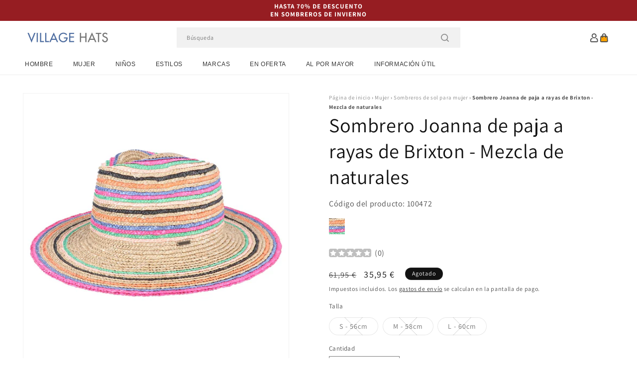

--- FILE ---
content_type: text/html; charset=utf-8
request_url: https://www.sombrerosygorras.es/products/sombrero-joanna-de-paja-a-rayas-de-brixton-mezcla-de-naturales
body_size: 56145
content:
<!doctype html>
<html class="js" lang="es">
  <head>
    <meta charset="utf-8">
    <meta http-equiv="X-UA-Compatible" content="IE=edge">
    <meta name="viewport" content="width=device-width,initial-scale=1">
    <meta name="theme-color" content="">
    <link rel="canonical" href="https://www.sombrerosygorras.es/products/sombrero-joanna-de-paja-a-rayas-de-brixton-mezcla-de-naturales"><link rel="icon" type="image/png" href="//www.sombrerosygorras.es/cdn/shop/files/villagehats-favicon.png?crop=center&height=32&v=1628265256&width=32"><link rel="preconnect" href="https://fonts.shopifycdn.com" crossorigin><title>
      Sombrero Joanna de paja a rayas de Brixton - Mezcla de naturales
 &ndash; Sombreros y Gorras</title>

    
      <meta name="description" content="Este es el sombrero Joanna paja a rayas de Brixton en mezcla de naturales. Es un fantástico sombrero de verano. Este sombrero de sol de rayas estilo fedora cuenta con una gota de lágrima, o corona de la forma de C, que se combina con un ala extra larga, orientada hacia abajo. La longitud del ala de este sombrero es de 10.5cm, mientras que la altura de la corona es de 12cm. La cinta interior de algodón viene con un gancho ajustable y correa de lazo para un ajuste perfecto.">
    

    

<meta property="og:site_name" content="Sombreros y Gorras">
<meta property="og:url" content="https://www.sombrerosygorras.es/products/sombrero-joanna-de-paja-a-rayas-de-brixton-mezcla-de-naturales">
<meta property="og:title" content="Sombrero Joanna de paja a rayas de Brixton - Mezcla de naturales">
<meta property="og:type" content="product">
<meta property="og:description" content="Este es el sombrero Joanna paja a rayas de Brixton en mezcla de naturales. Es un fantástico sombrero de verano. Este sombrero de sol de rayas estilo fedora cuenta con una gota de lágrima, o corona de la forma de C, que se combina con un ala extra larga, orientada hacia abajo. La longitud del ala de este sombrero es de 10.5cm, mientras que la altura de la corona es de 12cm. La cinta interior de algodón viene con un gancho ajustable y correa de lazo para un ajuste perfecto."><meta property="og:image" content="http://www.sombrerosygorras.es/cdn/shop/products/100472.jpg?v=1626258482">
  <meta property="og:image:secure_url" content="https://www.sombrerosygorras.es/cdn/shop/products/100472.jpg?v=1626258482">
  <meta property="og:image:width" content="1000">
  <meta property="og:image:height" content="1000"><meta property="og:price:amount" content="35,95">
  <meta property="og:price:currency" content="EUR"><meta name="twitter:card" content="summary_large_image">
<meta name="twitter:title" content="Sombrero Joanna de paja a rayas de Brixton - Mezcla de naturales">
<meta name="twitter:description" content="Este es el sombrero Joanna paja a rayas de Brixton en mezcla de naturales. Es un fantástico sombrero de verano. Este sombrero de sol de rayas estilo fedora cuenta con una gota de lágrima, o corona de la forma de C, que se combina con un ala extra larga, orientada hacia abajo. La longitud del ala de este sombrero es de 10.5cm, mientras que la altura de la corona es de 12cm. La cinta interior de algodón viene con un gancho ajustable y correa de lazo para un ajuste perfecto.">


    <script src="//www.sombrerosygorras.es/cdn/shop/t/124/assets/constants.js?v=132983761750457495441767791592" defer="defer"></script>
    <script src="//www.sombrerosygorras.es/cdn/shop/t/124/assets/pubsub.js?v=158357773527763999511767791592" defer="defer"></script>
    <script src="//www.sombrerosygorras.es/cdn/shop/t/124/assets/global.js?v=170942271831532361451767791592" defer="defer"></script>
    <script src="//www.sombrerosygorras.es/cdn/shop/t/124/assets/details-disclosure.js?v=13653116266235556501767791592" defer="defer"></script>
    <script src="//www.sombrerosygorras.es/cdn/shop/t/124/assets/details-modal.js?v=117271651776773267631767791592" defer="defer"></script>
    <script src="//www.sombrerosygorras.es/cdn/shop/t/124/assets/search-form.js?v=66046018547321011411767791592" defer="defer"></script>
    <script src="//www.sombrerosygorras.es/cdn/shop/t/124/assets/custom.js?v=160029457547753305471767791592" defer="defer"></script><script src="//www.sombrerosygorras.es/cdn/shop/t/124/assets/animations.js?v=88693664871331136111767791592" defer="defer"></script><script>window.performance && window.performance.mark && window.performance.mark('shopify.content_for_header.start');</script><meta id="shopify-digital-wallet" name="shopify-digital-wallet" content="/57533464743/digital_wallets/dialog">
<meta name="shopify-checkout-api-token" content="c09d8bc12abf39477502dc04769814d8">
<meta id="in-context-paypal-metadata" data-shop-id="57533464743" data-venmo-supported="false" data-environment="production" data-locale="es_ES" data-paypal-v4="true" data-currency="EUR">
<link rel="alternate" type="application/json+oembed" href="https://www.sombrerosygorras.es/products/sombrero-joanna-de-paja-a-rayas-de-brixton-mezcla-de-naturales.oembed">
<script async="async" src="/checkouts/internal/preloads.js?locale=es-ES"></script>
<script id="apple-pay-shop-capabilities" type="application/json">{"shopId":57533464743,"countryCode":"GB","currencyCode":"EUR","merchantCapabilities":["supports3DS"],"merchantId":"gid:\/\/shopify\/Shop\/57533464743","merchantName":"Sombreros y Gorras","requiredBillingContactFields":["postalAddress","email","phone"],"requiredShippingContactFields":["postalAddress","email","phone"],"shippingType":"shipping","supportedNetworks":["visa","maestro","masterCard","amex","discover","elo"],"total":{"type":"pending","label":"Sombreros y Gorras","amount":"1.00"},"shopifyPaymentsEnabled":true,"supportsSubscriptions":true}</script>
<script id="shopify-features" type="application/json">{"accessToken":"c09d8bc12abf39477502dc04769814d8","betas":["rich-media-storefront-analytics"],"domain":"www.sombrerosygorras.es","predictiveSearch":true,"shopId":57533464743,"locale":"es"}</script>
<script>var Shopify = Shopify || {};
Shopify.shop = "hatsandcaps-es.myshopify.com";
Shopify.locale = "es";
Shopify.currency = {"active":"EUR","rate":"1.0"};
Shopify.country = "ES";
Shopify.theme = {"name":"dawn-hc\/es - winter-sale-26","id":182502228346,"schema_name":"Dawn","schema_version":"15.0.1","theme_store_id":null,"role":"main"};
Shopify.theme.handle = "null";
Shopify.theme.style = {"id":null,"handle":null};
Shopify.cdnHost = "www.sombrerosygorras.es/cdn";
Shopify.routes = Shopify.routes || {};
Shopify.routes.root = "/";</script>
<script type="module">!function(o){(o.Shopify=o.Shopify||{}).modules=!0}(window);</script>
<script>!function(o){function n(){var o=[];function n(){o.push(Array.prototype.slice.apply(arguments))}return n.q=o,n}var t=o.Shopify=o.Shopify||{};t.loadFeatures=n(),t.autoloadFeatures=n()}(window);</script>
<script id="shop-js-analytics" type="application/json">{"pageType":"product"}</script>
<script defer="defer" async type="module" src="//www.sombrerosygorras.es/cdn/shopifycloud/shop-js/modules/v2/client.init-shop-cart-sync_2Gr3Q33f.es.esm.js"></script>
<script defer="defer" async type="module" src="//www.sombrerosygorras.es/cdn/shopifycloud/shop-js/modules/v2/chunk.common_noJfOIa7.esm.js"></script>
<script defer="defer" async type="module" src="//www.sombrerosygorras.es/cdn/shopifycloud/shop-js/modules/v2/chunk.modal_Deo2FJQo.esm.js"></script>
<script type="module">
  await import("//www.sombrerosygorras.es/cdn/shopifycloud/shop-js/modules/v2/client.init-shop-cart-sync_2Gr3Q33f.es.esm.js");
await import("//www.sombrerosygorras.es/cdn/shopifycloud/shop-js/modules/v2/chunk.common_noJfOIa7.esm.js");
await import("//www.sombrerosygorras.es/cdn/shopifycloud/shop-js/modules/v2/chunk.modal_Deo2FJQo.esm.js");

  window.Shopify.SignInWithShop?.initShopCartSync?.({"fedCMEnabled":true,"windoidEnabled":true});

</script>
<script id="__st">var __st={"a":57533464743,"offset":0,"reqid":"402f2145-87a5-41cf-be74-ef28de45b607-1769091650","pageurl":"www.sombrerosygorras.es\/products\/sombrero-joanna-de-paja-a-rayas-de-brixton-mezcla-de-naturales","u":"dd3b00ba9758","p":"product","rtyp":"product","rid":6905121603751};</script>
<script>window.ShopifyPaypalV4VisibilityTracking = true;</script>
<script id="captcha-bootstrap">!function(){'use strict';const t='contact',e='account',n='new_comment',o=[[t,t],['blogs',n],['comments',n],[t,'customer']],c=[[e,'customer_login'],[e,'guest_login'],[e,'recover_customer_password'],[e,'create_customer']],r=t=>t.map((([t,e])=>`form[action*='/${t}']:not([data-nocaptcha='true']) input[name='form_type'][value='${e}']`)).join(','),a=t=>()=>t?[...document.querySelectorAll(t)].map((t=>t.form)):[];function s(){const t=[...o],e=r(t);return a(e)}const i='password',u='form_key',d=['recaptcha-v3-token','g-recaptcha-response','h-captcha-response',i],f=()=>{try{return window.sessionStorage}catch{return}},m='__shopify_v',_=t=>t.elements[u];function p(t,e,n=!1){try{const o=window.sessionStorage,c=JSON.parse(o.getItem(e)),{data:r}=function(t){const{data:e,action:n}=t;return t[m]||n?{data:e,action:n}:{data:t,action:n}}(c);for(const[e,n]of Object.entries(r))t.elements[e]&&(t.elements[e].value=n);n&&o.removeItem(e)}catch(o){console.error('form repopulation failed',{error:o})}}const l='form_type',E='cptcha';function T(t){t.dataset[E]=!0}const w=window,h=w.document,L='Shopify',v='ce_forms',y='captcha';let A=!1;((t,e)=>{const n=(g='f06e6c50-85a8-45c8-87d0-21a2b65856fe',I='https://cdn.shopify.com/shopifycloud/storefront-forms-hcaptcha/ce_storefront_forms_captcha_hcaptcha.v1.5.2.iife.js',D={infoText:'Protegido por hCaptcha',privacyText:'Privacidad',termsText:'Términos'},(t,e,n)=>{const o=w[L][v],c=o.bindForm;if(c)return c(t,g,e,D).then(n);var r;o.q.push([[t,g,e,D],n]),r=I,A||(h.body.append(Object.assign(h.createElement('script'),{id:'captcha-provider',async:!0,src:r})),A=!0)});var g,I,D;w[L]=w[L]||{},w[L][v]=w[L][v]||{},w[L][v].q=[],w[L][y]=w[L][y]||{},w[L][y].protect=function(t,e){n(t,void 0,e),T(t)},Object.freeze(w[L][y]),function(t,e,n,w,h,L){const[v,y,A,g]=function(t,e,n){const i=e?o:[],u=t?c:[],d=[...i,...u],f=r(d),m=r(i),_=r(d.filter((([t,e])=>n.includes(e))));return[a(f),a(m),a(_),s()]}(w,h,L),I=t=>{const e=t.target;return e instanceof HTMLFormElement?e:e&&e.form},D=t=>v().includes(t);t.addEventListener('submit',(t=>{const e=I(t);if(!e)return;const n=D(e)&&!e.dataset.hcaptchaBound&&!e.dataset.recaptchaBound,o=_(e),c=g().includes(e)&&(!o||!o.value);(n||c)&&t.preventDefault(),c&&!n&&(function(t){try{if(!f())return;!function(t){const e=f();if(!e)return;const n=_(t);if(!n)return;const o=n.value;o&&e.removeItem(o)}(t);const e=Array.from(Array(32),(()=>Math.random().toString(36)[2])).join('');!function(t,e){_(t)||t.append(Object.assign(document.createElement('input'),{type:'hidden',name:u})),t.elements[u].value=e}(t,e),function(t,e){const n=f();if(!n)return;const o=[...t.querySelectorAll(`input[type='${i}']`)].map((({name:t})=>t)),c=[...d,...o],r={};for(const[a,s]of new FormData(t).entries())c.includes(a)||(r[a]=s);n.setItem(e,JSON.stringify({[m]:1,action:t.action,data:r}))}(t,e)}catch(e){console.error('failed to persist form',e)}}(e),e.submit())}));const S=(t,e)=>{t&&!t.dataset[E]&&(n(t,e.some((e=>e===t))),T(t))};for(const o of['focusin','change'])t.addEventListener(o,(t=>{const e=I(t);D(e)&&S(e,y())}));const B=e.get('form_key'),M=e.get(l),P=B&&M;t.addEventListener('DOMContentLoaded',(()=>{const t=y();if(P)for(const e of t)e.elements[l].value===M&&p(e,B);[...new Set([...A(),...v().filter((t=>'true'===t.dataset.shopifyCaptcha))])].forEach((e=>S(e,t)))}))}(h,new URLSearchParams(w.location.search),n,t,e,['guest_login'])})(!0,!0)}();</script>
<script integrity="sha256-4kQ18oKyAcykRKYeNunJcIwy7WH5gtpwJnB7kiuLZ1E=" data-source-attribution="shopify.loadfeatures" defer="defer" src="//www.sombrerosygorras.es/cdn/shopifycloud/storefront/assets/storefront/load_feature-a0a9edcb.js" crossorigin="anonymous"></script>
<script data-source-attribution="shopify.dynamic_checkout.dynamic.init">var Shopify=Shopify||{};Shopify.PaymentButton=Shopify.PaymentButton||{isStorefrontPortableWallets:!0,init:function(){window.Shopify.PaymentButton.init=function(){};var t=document.createElement("script");t.src="https://www.sombrerosygorras.es/cdn/shopifycloud/portable-wallets/latest/portable-wallets.es.js",t.type="module",document.head.appendChild(t)}};
</script>
<script data-source-attribution="shopify.dynamic_checkout.buyer_consent">
  function portableWalletsHideBuyerConsent(e){var t=document.getElementById("shopify-buyer-consent"),n=document.getElementById("shopify-subscription-policy-button");t&&n&&(t.classList.add("hidden"),t.setAttribute("aria-hidden","true"),n.removeEventListener("click",e))}function portableWalletsShowBuyerConsent(e){var t=document.getElementById("shopify-buyer-consent"),n=document.getElementById("shopify-subscription-policy-button");t&&n&&(t.classList.remove("hidden"),t.removeAttribute("aria-hidden"),n.addEventListener("click",e))}window.Shopify?.PaymentButton&&(window.Shopify.PaymentButton.hideBuyerConsent=portableWalletsHideBuyerConsent,window.Shopify.PaymentButton.showBuyerConsent=portableWalletsShowBuyerConsent);
</script>
<script>
  function portableWalletsCleanup(e){e&&e.src&&console.error("Failed to load portable wallets script "+e.src);var t=document.querySelectorAll("shopify-accelerated-checkout .shopify-payment-button__skeleton, shopify-accelerated-checkout-cart .wallet-cart-button__skeleton"),e=document.getElementById("shopify-buyer-consent");for(let e=0;e<t.length;e++)t[e].remove();e&&e.remove()}function portableWalletsNotLoadedAsModule(e){e instanceof ErrorEvent&&"string"==typeof e.message&&e.message.includes("import.meta")&&"string"==typeof e.filename&&e.filename.includes("portable-wallets")&&(window.removeEventListener("error",portableWalletsNotLoadedAsModule),window.Shopify.PaymentButton.failedToLoad=e,"loading"===document.readyState?document.addEventListener("DOMContentLoaded",window.Shopify.PaymentButton.init):window.Shopify.PaymentButton.init())}window.addEventListener("error",portableWalletsNotLoadedAsModule);
</script>

<script type="module" src="https://www.sombrerosygorras.es/cdn/shopifycloud/portable-wallets/latest/portable-wallets.es.js" onError="portableWalletsCleanup(this)" crossorigin="anonymous"></script>
<script nomodule>
  document.addEventListener("DOMContentLoaded", portableWalletsCleanup);
</script>

<script id='scb4127' type='text/javascript' async='' src='https://www.sombrerosygorras.es/cdn/shopifycloud/privacy-banner/storefront-banner.js'></script><link id="shopify-accelerated-checkout-styles" rel="stylesheet" media="screen" href="https://www.sombrerosygorras.es/cdn/shopifycloud/portable-wallets/latest/accelerated-checkout-backwards-compat.css" crossorigin="anonymous">
<style id="shopify-accelerated-checkout-cart">
        #shopify-buyer-consent {
  margin-top: 1em;
  display: inline-block;
  width: 100%;
}

#shopify-buyer-consent.hidden {
  display: none;
}

#shopify-subscription-policy-button {
  background: none;
  border: none;
  padding: 0;
  text-decoration: underline;
  font-size: inherit;
  cursor: pointer;
}

#shopify-subscription-policy-button::before {
  box-shadow: none;
}

      </style>
<script id="sections-script" data-sections="header-alt" defer="defer" src="//www.sombrerosygorras.es/cdn/shop/t/124/compiled_assets/scripts.js?v=8219"></script>
<script>window.performance && window.performance.mark && window.performance.mark('shopify.content_for_header.end');</script>


    <style data-shopify>
      @font-face {
  font-family: Assistant;
  font-weight: 400;
  font-style: normal;
  font-display: swap;
  src: url("//www.sombrerosygorras.es/cdn/fonts/assistant/assistant_n4.9120912a469cad1cc292572851508ca49d12e768.woff2") format("woff2"),
       url("//www.sombrerosygorras.es/cdn/fonts/assistant/assistant_n4.6e9875ce64e0fefcd3f4446b7ec9036b3ddd2985.woff") format("woff");
}

      @font-face {
  font-family: Assistant;
  font-weight: 700;
  font-style: normal;
  font-display: swap;
  src: url("//www.sombrerosygorras.es/cdn/fonts/assistant/assistant_n7.bf44452348ec8b8efa3aa3068825305886b1c83c.woff2") format("woff2"),
       url("//www.sombrerosygorras.es/cdn/fonts/assistant/assistant_n7.0c887fee83f6b3bda822f1150b912c72da0f7b64.woff") format("woff");
}

      
      
      @font-face {
  font-family: Assistant;
  font-weight: 400;
  font-style: normal;
  font-display: swap;
  src: url("//www.sombrerosygorras.es/cdn/fonts/assistant/assistant_n4.9120912a469cad1cc292572851508ca49d12e768.woff2") format("woff2"),
       url("//www.sombrerosygorras.es/cdn/fonts/assistant/assistant_n4.6e9875ce64e0fefcd3f4446b7ec9036b3ddd2985.woff") format("woff");
}


      
        :root,
        .color-background-1 {
          --color-background: 255,255,255;
        
          --gradient-background: #ffffff;
        

        

        --color-foreground: 18,18,18;
        --color-background-contrast: 191,191,191;
        --color-shadow: 18,18,18;
        --color-button: 18,18,18;
        --color-button-text: 255,255,255;
        --color-secondary-button: 255,255,255;
        --color-secondary-button-text: 18,18,18;
        --color-link: 18,18,18;
        --color-badge-foreground: 18,18,18;
        --color-badge-background: 255,255,255;
        --color-badge-border: 18,18,18;
        --payment-terms-background-color: rgb(255 255 255);
      }
      
        
        .color-background-2 {
          --color-background: 243,243,243;
        
          --gradient-background: #f3f3f3;
        

        

        --color-foreground: 18,18,18;
        --color-background-contrast: 179,179,179;
        --color-shadow: 18,18,18;
        --color-button: 18,18,18;
        --color-button-text: 243,243,243;
        --color-secondary-button: 243,243,243;
        --color-secondary-button-text: 18,18,18;
        --color-link: 18,18,18;
        --color-badge-foreground: 18,18,18;
        --color-badge-background: 243,243,243;
        --color-badge-border: 18,18,18;
        --payment-terms-background-color: rgb(243 243 243);
      }
      
        
        .color-inverse {
          --color-background: 18,18,18;
        
          --gradient-background: #121212;
        

        

        --color-foreground: 255,255,255;
        --color-background-contrast: 146,146,146;
        --color-shadow: 18,18,18;
        --color-button: 255,255,255;
        --color-button-text: 18,18,18;
        --color-secondary-button: 18,18,18;
        --color-secondary-button-text: 255,255,255;
        --color-link: 255,255,255;
        --color-badge-foreground: 255,255,255;
        --color-badge-background: 18,18,18;
        --color-badge-border: 255,255,255;
        --payment-terms-background-color: rgb(18 18 18);
      }
      
        
        .color-accent-1 {
          --color-background: 242,242,242;
        
          --gradient-background: #f2f2f2;
        

        

        --color-foreground: 137,0,0;
        --color-background-contrast: 178,178,178;
        --color-shadow: 18,18,18;
        --color-button: 255,255,255;
        --color-button-text: 18,18,18;
        --color-secondary-button: 242,242,242;
        --color-secondary-button-text: 137,0,0;
        --color-link: 137,0,0;
        --color-badge-foreground: 137,0,0;
        --color-badge-background: 242,242,242;
        --color-badge-border: 137,0,0;
        --payment-terms-background-color: rgb(242 242 242);
      }
      
        
        .color-accent-2 {
          --color-background: 150,29,34;
        
          --gradient-background: #961d22;
        

        

        --color-foreground: 255,255,255;
        --color-background-contrast: 43,8,10;
        --color-shadow: 18,18,18;
        --color-button: 255,255,255;
        --color-button-text: 150,29,34;
        --color-secondary-button: 150,29,34;
        --color-secondary-button-text: 255,255,255;
        --color-link: 255,255,255;
        --color-badge-foreground: 255,255,255;
        --color-badge-background: 150,29,34;
        --color-badge-border: 255,255,255;
        --payment-terms-background-color: rgb(150 29 34);
      }
      

      body, .color-background-1, .color-background-2, .color-inverse, .color-accent-1, .color-accent-2 {
        color: rgba(var(--color-foreground), 0.75);
        background-color: rgb(var(--color-background));
      }

      :root {
        --font-body-family: Assistant, sans-serif;
        --font-body-style: normal;
        --font-body-weight: 400;
        --font-body-weight-bold: 700;

        --font-heading-family: Assistant, sans-serif;
        --font-heading-style: normal;
        --font-heading-weight: 400;

        --font-body-scale: 1.0;
        --font-heading-scale: 1.0;

        --media-padding: px;
        --media-border-opacity: 0.05;
        --media-border-width: 1px;
        --media-radius: 0px;
        --media-shadow-opacity: 0.0;
        --media-shadow-horizontal-offset: 0px;
        --media-shadow-vertical-offset: 4px;
        --media-shadow-blur-radius: 5px;
        --media-shadow-visible: 0;

        --page-width: 202rem;
        --page-width-margin: 0rem;

        --product-card-image-padding: 0.0rem;
        --product-card-corner-radius: 0.0rem;
        --product-card-text-alignment: left;
        --product-card-border-width: 0.0rem;
        --product-card-border-opacity: 0.1;
        --product-card-shadow-opacity: 0.0;
        --product-card-shadow-visible: 0;
        --product-card-shadow-horizontal-offset: 0.0rem;
        --product-card-shadow-vertical-offset: 0.4rem;
        --product-card-shadow-blur-radius: 0.5rem;

        --collection-card-image-padding: 0.0rem;
        --collection-card-corner-radius: 0.0rem;
        --collection-card-text-alignment: left;
        --collection-card-border-width: 0.0rem;
        --collection-card-border-opacity: 0.0;
        --collection-card-shadow-opacity: 0.1;
        --collection-card-shadow-visible: 1;
        --collection-card-shadow-horizontal-offset: 0.0rem;
        --collection-card-shadow-vertical-offset: 0.0rem;
        --collection-card-shadow-blur-radius: 0.0rem;

        --blog-card-image-padding: 0.0rem;
        --blog-card-corner-radius: 0.0rem;
        --blog-card-text-alignment: left;
        --blog-card-border-width: 0.0rem;
        --blog-card-border-opacity: 0.0;
        --blog-card-shadow-opacity: 0.1;
        --blog-card-shadow-visible: 1;
        --blog-card-shadow-horizontal-offset: 0.0rem;
        --blog-card-shadow-vertical-offset: 0.0rem;
        --blog-card-shadow-blur-radius: 0.0rem;

        --badge-corner-radius: 4.0rem;

        --popup-border-width: 1px;
        --popup-border-opacity: 0.1;
        --popup-corner-radius: 0px;
        --popup-shadow-opacity: 0.0;
        --popup-shadow-horizontal-offset: 0px;
        --popup-shadow-vertical-offset: 4px;
        --popup-shadow-blur-radius: 5px;

        --drawer-border-width: 1px;
        --drawer-border-opacity: 0.1;
        --drawer-shadow-opacity: 0.0;
        --drawer-shadow-horizontal-offset: 0px;
        --drawer-shadow-vertical-offset: 4px;
        --drawer-shadow-blur-radius: 5px;

        --spacing-sections-desktop: 0px;
        --spacing-sections-mobile: 0px;

        --grid-desktop-vertical-spacing: 8px;
        --grid-desktop-horizontal-spacing: 8px;
        --grid-mobile-vertical-spacing: 4px;
        --grid-mobile-horizontal-spacing: 4px;

        --text-boxes-border-opacity: 0.1;
        --text-boxes-border-width: 0px;
        --text-boxes-radius: 0px;
        --text-boxes-shadow-opacity: 0.0;
        --text-boxes-shadow-visible: 0;
        --text-boxes-shadow-horizontal-offset: 0px;
        --text-boxes-shadow-vertical-offset: 4px;
        --text-boxes-shadow-blur-radius: 5px;

        --buttons-radius: 0px;
        --buttons-radius-outset: 0px;
        --buttons-border-width: 1px;
        --buttons-border-opacity: 1.0;
        --buttons-shadow-opacity: 0.0;
        --buttons-shadow-visible: 0;
        --buttons-shadow-horizontal-offset: 0px;
        --buttons-shadow-vertical-offset: 4px;
        --buttons-shadow-blur-radius: 5px;
        --buttons-border-offset: 0px;

        --inputs-radius: 0px;
        --inputs-border-width: 1px;
        --inputs-border-opacity: 0.55;
        --inputs-shadow-opacity: 0.0;
        --inputs-shadow-horizontal-offset: 0px;
        --inputs-margin-offset: 0px;
        --inputs-shadow-vertical-offset: 4px;
        --inputs-shadow-blur-radius: 5px;
        --inputs-radius-outset: 0px;

        --variant-pills-radius: 40px;
        --variant-pills-border-width: 1px;
        --variant-pills-border-opacity: 0.55;
        --variant-pills-shadow-opacity: 0.0;
        --variant-pills-shadow-horizontal-offset: 0px;
        --variant-pills-shadow-vertical-offset: 4px;
        --variant-pills-shadow-blur-radius: 5px;

        --color-sale-text: 250, 69, 69;
      }

      *,
      *::before,
      *::after {
        box-sizing: inherit;
      }

      html {
        box-sizing: border-box;
        font-size: calc(var(--font-body-scale) * 62.5%);
        height: 100%;
      }

      body {
        display: grid;
        grid-template-rows: auto auto 1fr auto;
        grid-template-columns: 100%;
        min-height: 100%;
        margin: 0;
        font-size: 1.5rem;
        letter-spacing: 0.06rem;
        line-height: calc(1 + 0.8 / var(--font-body-scale));
        font-family: var(--font-body-family);
        font-style: var(--font-body-style);
        font-weight: var(--font-body-weight);
      }

      @media screen and (min-width: 750px) {
        body {
          font-size: 1.6rem;
        }
      }
    </style>

    <link href="//www.sombrerosygorras.es/cdn/shop/t/124/assets/base.css?v=9935978080642652711767791592" rel="stylesheet" type="text/css" media="all" />
    <link href="//www.sombrerosygorras.es/cdn/shop/t/124/assets/custom.css?v=95326523406766334361767791592" rel="stylesheet" type="text/css" media="all" />
    <link rel="stylesheet" href="//www.sombrerosygorras.es/cdn/shop/t/124/assets/component-cart-items.css?v=77791345132441239161767791592" media="print" onload="this.media='all'"><link href="//www.sombrerosygorras.es/cdn/shop/t/124/assets/component-cart-drawer.css?v=58451691926116899181767791592" rel="stylesheet" type="text/css" media="all" />
      <link href="//www.sombrerosygorras.es/cdn/shop/t/124/assets/component-cart.css?v=165982380921400067651767791592" rel="stylesheet" type="text/css" media="all" />
      <link href="//www.sombrerosygorras.es/cdn/shop/t/124/assets/component-totals.css?v=15906652033866631521767791592" rel="stylesheet" type="text/css" media="all" />
      <link href="//www.sombrerosygorras.es/cdn/shop/t/124/assets/component-price.css?v=70172745017360139101767791592" rel="stylesheet" type="text/css" media="all" />
      <link href="//www.sombrerosygorras.es/cdn/shop/t/124/assets/component-discounts.css?v=152760482443307489271767791592" rel="stylesheet" type="text/css" media="all" />

      <link rel="preload" as="font" href="//www.sombrerosygorras.es/cdn/fonts/assistant/assistant_n4.9120912a469cad1cc292572851508ca49d12e768.woff2" type="font/woff2" crossorigin>
      

      <link rel="preload" as="font" href="//www.sombrerosygorras.es/cdn/fonts/assistant/assistant_n4.9120912a469cad1cc292572851508ca49d12e768.woff2" type="font/woff2" crossorigin>
      
<link href="//www.sombrerosygorras.es/cdn/shop/t/124/assets/component-localization-form.css?v=120620094879297847921767791592" rel="stylesheet" type="text/css" media="all" />
      <script src="//www.sombrerosygorras.es/cdn/shop/t/124/assets/localization-form.js?v=144176611646395275351767791592" defer="defer"></script><link
        rel="stylesheet"
        href="//www.sombrerosygorras.es/cdn/shop/t/124/assets/component-predictive-search.css?v=118923337488134913561767791592"
        media="print"
        onload="this.media='all'"
      ><script>
      if (Shopify.designMode) {
        document.documentElement.classList.add('shopify-design-mode');
      }
    </script><style>#shopify-pc__banner__btn-decline, #shopify-pc__prefs__header-decline { display: none; }</style><script src="https://cdn.shopify.com/extensions/19689677-6488-4a31-adf3-fcf4359c5fd9/forms-2295/assets/shopify-forms-loader.js" type="text/javascript" defer="defer"></script>
<script src="https://cdn.shopify.com/extensions/019b0289-a7b2-75c4-bc89-75da59821462/avada-app-75/assets/air-reviews.js" type="text/javascript" defer="defer"></script>
<script src="https://cdn.shopify.com/extensions/019b0289-a7b2-75c4-bc89-75da59821462/avada-app-75/assets/air-reviews-summary.js" type="text/javascript" defer="defer"></script>
<script src="https://cdn.shopify.com/extensions/019b0289-a7b2-75c4-bc89-75da59821462/avada-app-75/assets/air-reviews-block.js" type="text/javascript" defer="defer"></script>
<link href="https://monorail-edge.shopifysvc.com" rel="dns-prefetch">
<script>(function(){if ("sendBeacon" in navigator && "performance" in window) {try {var session_token_from_headers = performance.getEntriesByType('navigation')[0].serverTiming.find(x => x.name == '_s').description;} catch {var session_token_from_headers = undefined;}var session_cookie_matches = document.cookie.match(/_shopify_s=([^;]*)/);var session_token_from_cookie = session_cookie_matches && session_cookie_matches.length === 2 ? session_cookie_matches[1] : "";var session_token = session_token_from_headers || session_token_from_cookie || "";function handle_abandonment_event(e) {var entries = performance.getEntries().filter(function(entry) {return /monorail-edge.shopifysvc.com/.test(entry.name);});if (!window.abandonment_tracked && entries.length === 0) {window.abandonment_tracked = true;var currentMs = Date.now();var navigation_start = performance.timing.navigationStart;var payload = {shop_id: 57533464743,url: window.location.href,navigation_start,duration: currentMs - navigation_start,session_token,page_type: "product"};window.navigator.sendBeacon("https://monorail-edge.shopifysvc.com/v1/produce", JSON.stringify({schema_id: "online_store_buyer_site_abandonment/1.1",payload: payload,metadata: {event_created_at_ms: currentMs,event_sent_at_ms: currentMs}}));}}window.addEventListener('pagehide', handle_abandonment_event);}}());</script>
<script id="web-pixels-manager-setup">(function e(e,d,r,n,o){if(void 0===o&&(o={}),!Boolean(null===(a=null===(i=window.Shopify)||void 0===i?void 0:i.analytics)||void 0===a?void 0:a.replayQueue)){var i,a;window.Shopify=window.Shopify||{};var t=window.Shopify;t.analytics=t.analytics||{};var s=t.analytics;s.replayQueue=[],s.publish=function(e,d,r){return s.replayQueue.push([e,d,r]),!0};try{self.performance.mark("wpm:start")}catch(e){}var l=function(){var e={modern:/Edge?\/(1{2}[4-9]|1[2-9]\d|[2-9]\d{2}|\d{4,})\.\d+(\.\d+|)|Firefox\/(1{2}[4-9]|1[2-9]\d|[2-9]\d{2}|\d{4,})\.\d+(\.\d+|)|Chrom(ium|e)\/(9{2}|\d{3,})\.\d+(\.\d+|)|(Maci|X1{2}).+ Version\/(15\.\d+|(1[6-9]|[2-9]\d|\d{3,})\.\d+)([,.]\d+|)( \(\w+\)|)( Mobile\/\w+|) Safari\/|Chrome.+OPR\/(9{2}|\d{3,})\.\d+\.\d+|(CPU[ +]OS|iPhone[ +]OS|CPU[ +]iPhone|CPU IPhone OS|CPU iPad OS)[ +]+(15[._]\d+|(1[6-9]|[2-9]\d|\d{3,})[._]\d+)([._]\d+|)|Android:?[ /-](13[3-9]|1[4-9]\d|[2-9]\d{2}|\d{4,})(\.\d+|)(\.\d+|)|Android.+Firefox\/(13[5-9]|1[4-9]\d|[2-9]\d{2}|\d{4,})\.\d+(\.\d+|)|Android.+Chrom(ium|e)\/(13[3-9]|1[4-9]\d|[2-9]\d{2}|\d{4,})\.\d+(\.\d+|)|SamsungBrowser\/([2-9]\d|\d{3,})\.\d+/,legacy:/Edge?\/(1[6-9]|[2-9]\d|\d{3,})\.\d+(\.\d+|)|Firefox\/(5[4-9]|[6-9]\d|\d{3,})\.\d+(\.\d+|)|Chrom(ium|e)\/(5[1-9]|[6-9]\d|\d{3,})\.\d+(\.\d+|)([\d.]+$|.*Safari\/(?![\d.]+ Edge\/[\d.]+$))|(Maci|X1{2}).+ Version\/(10\.\d+|(1[1-9]|[2-9]\d|\d{3,})\.\d+)([,.]\d+|)( \(\w+\)|)( Mobile\/\w+|) Safari\/|Chrome.+OPR\/(3[89]|[4-9]\d|\d{3,})\.\d+\.\d+|(CPU[ +]OS|iPhone[ +]OS|CPU[ +]iPhone|CPU IPhone OS|CPU iPad OS)[ +]+(10[._]\d+|(1[1-9]|[2-9]\d|\d{3,})[._]\d+)([._]\d+|)|Android:?[ /-](13[3-9]|1[4-9]\d|[2-9]\d{2}|\d{4,})(\.\d+|)(\.\d+|)|Mobile Safari.+OPR\/([89]\d|\d{3,})\.\d+\.\d+|Android.+Firefox\/(13[5-9]|1[4-9]\d|[2-9]\d{2}|\d{4,})\.\d+(\.\d+|)|Android.+Chrom(ium|e)\/(13[3-9]|1[4-9]\d|[2-9]\d{2}|\d{4,})\.\d+(\.\d+|)|Android.+(UC? ?Browser|UCWEB|U3)[ /]?(15\.([5-9]|\d{2,})|(1[6-9]|[2-9]\d|\d{3,})\.\d+)\.\d+|SamsungBrowser\/(5\.\d+|([6-9]|\d{2,})\.\d+)|Android.+MQ{2}Browser\/(14(\.(9|\d{2,})|)|(1[5-9]|[2-9]\d|\d{3,})(\.\d+|))(\.\d+|)|K[Aa][Ii]OS\/(3\.\d+|([4-9]|\d{2,})\.\d+)(\.\d+|)/},d=e.modern,r=e.legacy,n=navigator.userAgent;return n.match(d)?"modern":n.match(r)?"legacy":"unknown"}(),u="modern"===l?"modern":"legacy",c=(null!=n?n:{modern:"",legacy:""})[u],f=function(e){return[e.baseUrl,"/wpm","/b",e.hashVersion,"modern"===e.buildTarget?"m":"l",".js"].join("")}({baseUrl:d,hashVersion:r,buildTarget:u}),m=function(e){var d=e.version,r=e.bundleTarget,n=e.surface,o=e.pageUrl,i=e.monorailEndpoint;return{emit:function(e){var a=e.status,t=e.errorMsg,s=(new Date).getTime(),l=JSON.stringify({metadata:{event_sent_at_ms:s},events:[{schema_id:"web_pixels_manager_load/3.1",payload:{version:d,bundle_target:r,page_url:o,status:a,surface:n,error_msg:t},metadata:{event_created_at_ms:s}}]});if(!i)return console&&console.warn&&console.warn("[Web Pixels Manager] No Monorail endpoint provided, skipping logging."),!1;try{return self.navigator.sendBeacon.bind(self.navigator)(i,l)}catch(e){}var u=new XMLHttpRequest;try{return u.open("POST",i,!0),u.setRequestHeader("Content-Type","text/plain"),u.send(l),!0}catch(e){return console&&console.warn&&console.warn("[Web Pixels Manager] Got an unhandled error while logging to Monorail."),!1}}}}({version:r,bundleTarget:l,surface:e.surface,pageUrl:self.location.href,monorailEndpoint:e.monorailEndpoint});try{o.browserTarget=l,function(e){var d=e.src,r=e.async,n=void 0===r||r,o=e.onload,i=e.onerror,a=e.sri,t=e.scriptDataAttributes,s=void 0===t?{}:t,l=document.createElement("script"),u=document.querySelector("head"),c=document.querySelector("body");if(l.async=n,l.src=d,a&&(l.integrity=a,l.crossOrigin="anonymous"),s)for(var f in s)if(Object.prototype.hasOwnProperty.call(s,f))try{l.dataset[f]=s[f]}catch(e){}if(o&&l.addEventListener("load",o),i&&l.addEventListener("error",i),u)u.appendChild(l);else{if(!c)throw new Error("Did not find a head or body element to append the script");c.appendChild(l)}}({src:f,async:!0,onload:function(){if(!function(){var e,d;return Boolean(null===(d=null===(e=window.Shopify)||void 0===e?void 0:e.analytics)||void 0===d?void 0:d.initialized)}()){var d=window.webPixelsManager.init(e)||void 0;if(d){var r=window.Shopify.analytics;r.replayQueue.forEach((function(e){var r=e[0],n=e[1],o=e[2];d.publishCustomEvent(r,n,o)})),r.replayQueue=[],r.publish=d.publishCustomEvent,r.visitor=d.visitor,r.initialized=!0}}},onerror:function(){return m.emit({status:"failed",errorMsg:"".concat(f," has failed to load")})},sri:function(e){var d=/^sha384-[A-Za-z0-9+/=]+$/;return"string"==typeof e&&d.test(e)}(c)?c:"",scriptDataAttributes:o}),m.emit({status:"loading"})}catch(e){m.emit({status:"failed",errorMsg:(null==e?void 0:e.message)||"Unknown error"})}}})({shopId: 57533464743,storefrontBaseUrl: "https://www.sombrerosygorras.es",extensionsBaseUrl: "https://extensions.shopifycdn.com/cdn/shopifycloud/web-pixels-manager",monorailEndpoint: "https://monorail-edge.shopifysvc.com/unstable/produce_batch",surface: "storefront-renderer",enabledBetaFlags: ["2dca8a86"],webPixelsConfigList: [{"id":"621609127","configuration":"{\"config\":\"{\\\"pixel_id\\\":\\\"G-601K50T97T\\\",\\\"gtag_events\\\":[{\\\"type\\\":\\\"purchase\\\",\\\"action_label\\\":\\\"G-601K50T97T\\\"},{\\\"type\\\":\\\"page_view\\\",\\\"action_label\\\":\\\"G-601K50T97T\\\"},{\\\"type\\\":\\\"view_item\\\",\\\"action_label\\\":\\\"G-601K50T97T\\\"},{\\\"type\\\":\\\"search\\\",\\\"action_label\\\":\\\"G-601K50T97T\\\"},{\\\"type\\\":\\\"add_to_cart\\\",\\\"action_label\\\":\\\"G-601K50T97T\\\"},{\\\"type\\\":\\\"begin_checkout\\\",\\\"action_label\\\":\\\"G-601K50T97T\\\"},{\\\"type\\\":\\\"add_payment_info\\\",\\\"action_label\\\":\\\"G-601K50T97T\\\"}],\\\"enable_monitoring_mode\\\":false}\"}","eventPayloadVersion":"v1","runtimeContext":"OPEN","scriptVersion":"b2a88bafab3e21179ed38636efcd8a93","type":"APP","apiClientId":1780363,"privacyPurposes":[],"dataSharingAdjustments":{"protectedCustomerApprovalScopes":["read_customer_address","read_customer_email","read_customer_name","read_customer_personal_data","read_customer_phone"]}},{"id":"30900391","eventPayloadVersion":"1","runtimeContext":"LAX","scriptVersion":"4","type":"CUSTOM","privacyPurposes":[],"name":"google-tag-and-gtm"},{"id":"38928551","eventPayloadVersion":"1","runtimeContext":"LAX","scriptVersion":"1","type":"CUSTOM","privacyPurposes":[],"name":"ms-ads"},{"id":"shopify-app-pixel","configuration":"{}","eventPayloadVersion":"v1","runtimeContext":"STRICT","scriptVersion":"0450","apiClientId":"shopify-pixel","type":"APP","privacyPurposes":["ANALYTICS","MARKETING"]},{"id":"shopify-custom-pixel","eventPayloadVersion":"v1","runtimeContext":"LAX","scriptVersion":"0450","apiClientId":"shopify-pixel","type":"CUSTOM","privacyPurposes":["ANALYTICS","MARKETING"]}],isMerchantRequest: false,initData: {"shop":{"name":"Sombreros y Gorras","paymentSettings":{"currencyCode":"EUR"},"myshopifyDomain":"hatsandcaps-es.myshopify.com","countryCode":"GB","storefrontUrl":"https:\/\/www.sombrerosygorras.es"},"customer":null,"cart":null,"checkout":null,"productVariants":[{"price":{"amount":35.95,"currencyCode":"EUR"},"product":{"title":"Sombrero Joanna de paja a rayas de Brixton - Mezcla de naturales","vendor":"Brixton","id":"6905121603751","untranslatedTitle":"Sombrero Joanna de paja a rayas de Brixton - Mezcla de naturales","url":"\/products\/sombrero-joanna-de-paja-a-rayas-de-brixton-mezcla-de-naturales","type":"Hats"},"id":"40664320540839","image":{"src":"\/\/www.sombrerosygorras.es\/cdn\/shop\/products\/100472.jpg?v=1626258482"},"sku":"100472NTMXS56","title":"S - 56cm","untranslatedTitle":"S - 56cm"},{"price":{"amount":35.95,"currencyCode":"EUR"},"product":{"title":"Sombrero Joanna de paja a rayas de Brixton - Mezcla de naturales","vendor":"Brixton","id":"6905121603751","untranslatedTitle":"Sombrero Joanna de paja a rayas de Brixton - Mezcla de naturales","url":"\/products\/sombrero-joanna-de-paja-a-rayas-de-brixton-mezcla-de-naturales","type":"Hats"},"id":"40664320573607","image":{"src":"\/\/www.sombrerosygorras.es\/cdn\/shop\/products\/100472.jpg?v=1626258482"},"sku":"100472NTMXM58","title":"M - 58cm","untranslatedTitle":"M - 58cm"},{"price":{"amount":35.95,"currencyCode":"EUR"},"product":{"title":"Sombrero Joanna de paja a rayas de Brixton - Mezcla de naturales","vendor":"Brixton","id":"6905121603751","untranslatedTitle":"Sombrero Joanna de paja a rayas de Brixton - Mezcla de naturales","url":"\/products\/sombrero-joanna-de-paja-a-rayas-de-brixton-mezcla-de-naturales","type":"Hats"},"id":"40664320606375","image":{"src":"\/\/www.sombrerosygorras.es\/cdn\/shop\/products\/100472.jpg?v=1626258482"},"sku":"100472NTMXL60","title":"L - 60cm","untranslatedTitle":"L - 60cm"}],"purchasingCompany":null},},"https://www.sombrerosygorras.es/cdn","fcfee988w5aeb613cpc8e4bc33m6693e112",{"modern":"","legacy":""},{"shopId":"57533464743","storefrontBaseUrl":"https:\/\/www.sombrerosygorras.es","extensionBaseUrl":"https:\/\/extensions.shopifycdn.com\/cdn\/shopifycloud\/web-pixels-manager","surface":"storefront-renderer","enabledBetaFlags":"[\"2dca8a86\"]","isMerchantRequest":"false","hashVersion":"fcfee988w5aeb613cpc8e4bc33m6693e112","publish":"custom","events":"[[\"page_viewed\",{}],[\"product_viewed\",{\"productVariant\":{\"price\":{\"amount\":35.95,\"currencyCode\":\"EUR\"},\"product\":{\"title\":\"Sombrero Joanna de paja a rayas de Brixton - Mezcla de naturales\",\"vendor\":\"Brixton\",\"id\":\"6905121603751\",\"untranslatedTitle\":\"Sombrero Joanna de paja a rayas de Brixton - Mezcla de naturales\",\"url\":\"\/products\/sombrero-joanna-de-paja-a-rayas-de-brixton-mezcla-de-naturales\",\"type\":\"Hats\"},\"id\":\"40664320540839\",\"image\":{\"src\":\"\/\/www.sombrerosygorras.es\/cdn\/shop\/products\/100472.jpg?v=1626258482\"},\"sku\":\"100472NTMXS56\",\"title\":\"S - 56cm\",\"untranslatedTitle\":\"S - 56cm\"}}]]"});</script><script>
  window.ShopifyAnalytics = window.ShopifyAnalytics || {};
  window.ShopifyAnalytics.meta = window.ShopifyAnalytics.meta || {};
  window.ShopifyAnalytics.meta.currency = 'EUR';
  var meta = {"product":{"id":6905121603751,"gid":"gid:\/\/shopify\/Product\/6905121603751","vendor":"Brixton","type":"Hats","handle":"sombrero-joanna-de-paja-a-rayas-de-brixton-mezcla-de-naturales","variants":[{"id":40664320540839,"price":3595,"name":"Sombrero Joanna de paja a rayas de Brixton - Mezcla de naturales - S - 56cm","public_title":"S - 56cm","sku":"100472NTMXS56"},{"id":40664320573607,"price":3595,"name":"Sombrero Joanna de paja a rayas de Brixton - Mezcla de naturales - M - 58cm","public_title":"M - 58cm","sku":"100472NTMXM58"},{"id":40664320606375,"price":3595,"name":"Sombrero Joanna de paja a rayas de Brixton - Mezcla de naturales - L - 60cm","public_title":"L - 60cm","sku":"100472NTMXL60"}],"remote":false},"page":{"pageType":"product","resourceType":"product","resourceId":6905121603751,"requestId":"402f2145-87a5-41cf-be74-ef28de45b607-1769091650"}};
  for (var attr in meta) {
    window.ShopifyAnalytics.meta[attr] = meta[attr];
  }
</script>
<script class="analytics">
  (function () {
    var customDocumentWrite = function(content) {
      var jquery = null;

      if (window.jQuery) {
        jquery = window.jQuery;
      } else if (window.Checkout && window.Checkout.$) {
        jquery = window.Checkout.$;
      }

      if (jquery) {
        jquery('body').append(content);
      }
    };

    var hasLoggedConversion = function(token) {
      if (token) {
        return document.cookie.indexOf('loggedConversion=' + token) !== -1;
      }
      return false;
    }

    var setCookieIfConversion = function(token) {
      if (token) {
        var twoMonthsFromNow = new Date(Date.now());
        twoMonthsFromNow.setMonth(twoMonthsFromNow.getMonth() + 2);

        document.cookie = 'loggedConversion=' + token + '; expires=' + twoMonthsFromNow;
      }
    }

    var trekkie = window.ShopifyAnalytics.lib = window.trekkie = window.trekkie || [];
    if (trekkie.integrations) {
      return;
    }
    trekkie.methods = [
      'identify',
      'page',
      'ready',
      'track',
      'trackForm',
      'trackLink'
    ];
    trekkie.factory = function(method) {
      return function() {
        var args = Array.prototype.slice.call(arguments);
        args.unshift(method);
        trekkie.push(args);
        return trekkie;
      };
    };
    for (var i = 0; i < trekkie.methods.length; i++) {
      var key = trekkie.methods[i];
      trekkie[key] = trekkie.factory(key);
    }
    trekkie.load = function(config) {
      trekkie.config = config || {};
      trekkie.config.initialDocumentCookie = document.cookie;
      var first = document.getElementsByTagName('script')[0];
      var script = document.createElement('script');
      script.type = 'text/javascript';
      script.onerror = function(e) {
        var scriptFallback = document.createElement('script');
        scriptFallback.type = 'text/javascript';
        scriptFallback.onerror = function(error) {
                var Monorail = {
      produce: function produce(monorailDomain, schemaId, payload) {
        var currentMs = new Date().getTime();
        var event = {
          schema_id: schemaId,
          payload: payload,
          metadata: {
            event_created_at_ms: currentMs,
            event_sent_at_ms: currentMs
          }
        };
        return Monorail.sendRequest("https://" + monorailDomain + "/v1/produce", JSON.stringify(event));
      },
      sendRequest: function sendRequest(endpointUrl, payload) {
        // Try the sendBeacon API
        if (window && window.navigator && typeof window.navigator.sendBeacon === 'function' && typeof window.Blob === 'function' && !Monorail.isIos12()) {
          var blobData = new window.Blob([payload], {
            type: 'text/plain'
          });

          if (window.navigator.sendBeacon(endpointUrl, blobData)) {
            return true;
          } // sendBeacon was not successful

        } // XHR beacon

        var xhr = new XMLHttpRequest();

        try {
          xhr.open('POST', endpointUrl);
          xhr.setRequestHeader('Content-Type', 'text/plain');
          xhr.send(payload);
        } catch (e) {
          console.log(e);
        }

        return false;
      },
      isIos12: function isIos12() {
        return window.navigator.userAgent.lastIndexOf('iPhone; CPU iPhone OS 12_') !== -1 || window.navigator.userAgent.lastIndexOf('iPad; CPU OS 12_') !== -1;
      }
    };
    Monorail.produce('monorail-edge.shopifysvc.com',
      'trekkie_storefront_load_errors/1.1',
      {shop_id: 57533464743,
      theme_id: 182502228346,
      app_name: "storefront",
      context_url: window.location.href,
      source_url: "//www.sombrerosygorras.es/cdn/s/trekkie.storefront.1bbfab421998800ff09850b62e84b8915387986d.min.js"});

        };
        scriptFallback.async = true;
        scriptFallback.src = '//www.sombrerosygorras.es/cdn/s/trekkie.storefront.1bbfab421998800ff09850b62e84b8915387986d.min.js';
        first.parentNode.insertBefore(scriptFallback, first);
      };
      script.async = true;
      script.src = '//www.sombrerosygorras.es/cdn/s/trekkie.storefront.1bbfab421998800ff09850b62e84b8915387986d.min.js';
      first.parentNode.insertBefore(script, first);
    };
    trekkie.load(
      {"Trekkie":{"appName":"storefront","development":false,"defaultAttributes":{"shopId":57533464743,"isMerchantRequest":null,"themeId":182502228346,"themeCityHash":"5977916269558327142","contentLanguage":"es","currency":"EUR"},"isServerSideCookieWritingEnabled":true,"monorailRegion":"shop_domain","enabledBetaFlags":["65f19447"]},"Session Attribution":{},"S2S":{"facebookCapiEnabled":false,"source":"trekkie-storefront-renderer","apiClientId":580111}}
    );

    var loaded = false;
    trekkie.ready(function() {
      if (loaded) return;
      loaded = true;

      window.ShopifyAnalytics.lib = window.trekkie;

      var originalDocumentWrite = document.write;
      document.write = customDocumentWrite;
      try { window.ShopifyAnalytics.merchantGoogleAnalytics.call(this); } catch(error) {};
      document.write = originalDocumentWrite;

      window.ShopifyAnalytics.lib.page(null,{"pageType":"product","resourceType":"product","resourceId":6905121603751,"requestId":"402f2145-87a5-41cf-be74-ef28de45b607-1769091650","shopifyEmitted":true});

      var match = window.location.pathname.match(/checkouts\/(.+)\/(thank_you|post_purchase)/)
      var token = match? match[1]: undefined;
      if (!hasLoggedConversion(token)) {
        setCookieIfConversion(token);
        window.ShopifyAnalytics.lib.track("Viewed Product",{"currency":"EUR","variantId":40664320540839,"productId":6905121603751,"productGid":"gid:\/\/shopify\/Product\/6905121603751","name":"Sombrero Joanna de paja a rayas de Brixton - Mezcla de naturales - S - 56cm","price":"35.95","sku":"100472NTMXS56","brand":"Brixton","variant":"S - 56cm","category":"Hats","nonInteraction":true,"remote":false},undefined,undefined,{"shopifyEmitted":true});
      window.ShopifyAnalytics.lib.track("monorail:\/\/trekkie_storefront_viewed_product\/1.1",{"currency":"EUR","variantId":40664320540839,"productId":6905121603751,"productGid":"gid:\/\/shopify\/Product\/6905121603751","name":"Sombrero Joanna de paja a rayas de Brixton - Mezcla de naturales - S - 56cm","price":"35.95","sku":"100472NTMXS56","brand":"Brixton","variant":"S - 56cm","category":"Hats","nonInteraction":true,"remote":false,"referer":"https:\/\/www.sombrerosygorras.es\/products\/sombrero-joanna-de-paja-a-rayas-de-brixton-mezcla-de-naturales"});
      }
    });


        var eventsListenerScript = document.createElement('script');
        eventsListenerScript.async = true;
        eventsListenerScript.src = "//www.sombrerosygorras.es/cdn/shopifycloud/storefront/assets/shop_events_listener-3da45d37.js";
        document.getElementsByTagName('head')[0].appendChild(eventsListenerScript);

})();</script>
  <script>
  if (!window.ga || (window.ga && typeof window.ga !== 'function')) {
    window.ga = function ga() {
      (window.ga.q = window.ga.q || []).push(arguments);
      if (window.Shopify && window.Shopify.analytics && typeof window.Shopify.analytics.publish === 'function') {
        window.Shopify.analytics.publish("ga_stub_called", {}, {sendTo: "google_osp_migration"});
      }
      console.error("Shopify's Google Analytics stub called with:", Array.from(arguments), "\nSee https://help.shopify.com/manual/promoting-marketing/pixels/pixel-migration#google for more information.");
    };
    if (window.Shopify && window.Shopify.analytics && typeof window.Shopify.analytics.publish === 'function') {
      window.Shopify.analytics.publish("ga_stub_initialized", {}, {sendTo: "google_osp_migration"});
    }
  }
</script>
<script
  defer
  src="https://www.sombrerosygorras.es/cdn/shopifycloud/perf-kit/shopify-perf-kit-3.0.4.min.js"
  data-application="storefront-renderer"
  data-shop-id="57533464743"
  data-render-region="gcp-us-east1"
  data-page-type="product"
  data-theme-instance-id="182502228346"
  data-theme-name="Dawn"
  data-theme-version="15.0.1"
  data-monorail-region="shop_domain"
  data-resource-timing-sampling-rate="10"
  data-shs="true"
  data-shs-beacon="true"
  data-shs-export-with-fetch="true"
  data-shs-logs-sample-rate="1"
  data-shs-beacon-endpoint="https://www.sombrerosygorras.es/api/collect"
></script>
</head>

  <body class="gradient animate--hover-default">
    <a class="skip-to-content-link button visually-hidden" href="#MainContent">
      Ir directamente al contenido
    </a>

<link href="//www.sombrerosygorras.es/cdn/shop/t/124/assets/quantity-popover.css?v=78745769908715669131767791592" rel="stylesheet" type="text/css" media="all" />
<link href="//www.sombrerosygorras.es/cdn/shop/t/124/assets/component-card.css?v=163376837188454313731767791592" rel="stylesheet" type="text/css" media="all" />

<script src="//www.sombrerosygorras.es/cdn/shop/t/124/assets/cart.js?v=53973376719736494311767791592" defer="defer"></script>
<script src="//www.sombrerosygorras.es/cdn/shop/t/124/assets/quantity-popover.js?v=987015268078116491767791592" defer="defer"></script>

<style>
  .drawer {
    visibility: hidden;
  }
  .goal-box {
    display: flex;
    flex-direction: column;
    align-items: center;
    text-align: center;
    margin: 0 0 9px;
    font-size: 0.7em;
    color: #333;
    background: #f1f1f1;
    padding: 7px;
  }
  .goal-box > p {
    margin: 0;
  }
</style>

<cart-drawer class="drawer is-empty">
  <div id="CartDrawer" class="cart-drawer">
    <div id="CartDrawer-Overlay" class="cart-drawer__overlay"></div>
    <div
      class="drawer__inner gradient color-background-1"
      role="dialog"
      aria-modal="true"
      aria-label="Tu carrito"
      tabindex="-1"
    ><div class="drawer__inner-empty">
          <div class="cart-drawer__warnings center">
            <div class="cart-drawer__empty-content">
              <h2 class="cart__empty-text">Tu carrito esta vacío</h2>
              <button
                class="drawer__close"
                type="button"
                onclick="this.closest('cart-drawer').close()"
                aria-label="Cerrar"
              >
                <svg width="16" height="16" viewBox="0 0 16 16" fill="none" xmlns="http://www.w3.org/2000/svg" aria-hidden="true" focusable="false" role="presentation" class="icon icon-close" fill="none" viewBox="0 0 18 17">
  <path d="M15.0677 15.0672C14.6774 15.4603 14.0418 15.4613 13.6504 15.0692L8.70763 10.1187C8.31698 9.72748 7.68296 9.72748 7.29231 10.1187L2.34708 15.0718C1.95664 15.4628 1.32071 15.4607 0.929971 15.07C0.539229 14.6792 0.537141 14.0433 0.928189 13.6529L5.8812 8.70763C6.27246 8.31698 6.27246 7.68296 5.8812 7.29231L0.928189 2.34708C0.537141 1.95664 0.53923 1.32071 0.929971 0.929971C1.32071 0.53923 1.95664 0.537141 2.34708 0.928189L7.29286 5.88175C7.6833 6.2728 8.31689 6.27305 8.70763 5.88231L13.655 0.934972C14.0443 0.545611 14.6756 0.54561 15.065 0.934971C15.4543 1.32433 15.4543 1.95561 15.065 2.34497L10.1171 7.29286C9.72655 7.68339 9.72655 8.31655 10.1171 8.70708L15.0654 13.6554C15.4549 14.0449 15.4559 14.6763 15.0677 15.0672Z" fill="black"/>
  </svg>
              </button>
              <a href="/collections/all" class="button">
                Seguir comprando
              </a><p class="cart__login-title h3">¿Tienes una cuenta?</p>
                <p class="cart__login-paragraph">
                  <a href="/account/login" class="link underlined-link">Inicia sesión</a> para finalizar tus compras con mayor rapidez.
                </p></div>
          </div></div><div class="drawer__header">
        <h2 class="drawer__heading">Tu carrito</h2>
        <button
          class="drawer__close"
          type="button"
          onclick="this.closest('cart-drawer').close()"
          aria-label="Cerrar"
        >
          <svg width="16" height="16" viewBox="0 0 16 16" fill="none" xmlns="http://www.w3.org/2000/svg" aria-hidden="true" focusable="false" role="presentation" class="icon icon-close" fill="none" viewBox="0 0 18 17">
  <path d="M15.0677 15.0672C14.6774 15.4603 14.0418 15.4613 13.6504 15.0692L8.70763 10.1187C8.31698 9.72748 7.68296 9.72748 7.29231 10.1187L2.34708 15.0718C1.95664 15.4628 1.32071 15.4607 0.929971 15.07C0.539229 14.6792 0.537141 14.0433 0.928189 13.6529L5.8812 8.70763C6.27246 8.31698 6.27246 7.68296 5.8812 7.29231L0.928189 2.34708C0.537141 1.95664 0.53923 1.32071 0.929971 0.929971C1.32071 0.53923 1.95664 0.537141 2.34708 0.928189L7.29286 5.88175C7.6833 6.2728 8.31689 6.27305 8.70763 5.88231L13.655 0.934972C14.0443 0.545611 14.6756 0.54561 15.065 0.934971C15.4543 1.32433 15.4543 1.95561 15.065 2.34497L10.1171 7.29286C9.72655 7.68339 9.72655 8.31655 10.1171 8.70708L15.0654 13.6554C15.4549 14.0449 15.4559 14.6763 15.0677 15.0672Z" fill="black"/>
  </svg>
        </button>
      </div>

      

      <cart-drawer-items
        
          class=" is-empty"
        
      >
        <form
          action="/cart"
          id="CartDrawer-Form"
          class="cart__contents cart-drawer__form"
          method="post"
        >
          <div id="CartDrawer-CartItems" class="drawer__contents js-contents"><p id="CartDrawer-LiveRegionText" class="visually-hidden" role="status"></p>
            <p id="CartDrawer-LineItemStatus" class="visually-hidden" aria-hidden="true" role="status">
              Cargando...
            </p>
          </div>
          <div id="CartDrawer-CartErrors" role="alert"></div>
        </form>
      </cart-drawer-items>
      <div class="drawer__footer"><!-- Start blocks -->
        <!-- Subtotals -->

        <div class="cart-drawer__footer" >
          <div></div>

          <div class="totals" role="status">
            <h2 class="totals__total">Total estimado</h2>
            <p class="totals__total-value">0,00 EUR</p>
          </div>

          <small class="tax-note caption-large rte">Impuestos incluidos. Descuentos y <a href="/policies/shipping-policy">envío</a> calculados en la pantalla de pago.
</small>
        </div>

        <!-- CTAs -->

        <div class="cart__ctas" >
          <button
            type="submit"
            id="CartDrawer-Checkout"
            class="cart__checkout-button button  button--secondary"
            name="checkout"
            form="CartDrawer-Form"
            
              disabled
            
          >
            Pagar pedido
          </button>
        </div><div class="cart__dynamic-checkout-buttons additional-checkout-buttons--vertical">
            <div class="dynamic-checkout__content" id="dynamic-checkout-cart" data-shopify="dynamic-checkout-cart"> <shopify-accelerated-checkout-cart wallet-configs="[{&quot;supports_subs&quot;:false,&quot;supports_def_opts&quot;:false,&quot;name&quot;:&quot;paypal&quot;,&quot;wallet_params&quot;:{&quot;shopId&quot;:57533464743,&quot;countryCode&quot;:&quot;GB&quot;,&quot;merchantName&quot;:&quot;Sombreros y Gorras&quot;,&quot;phoneRequired&quot;:true,&quot;companyRequired&quot;:false,&quot;shippingType&quot;:&quot;shipping&quot;,&quot;shopifyPaymentsEnabled&quot;:true,&quot;hasManagedSellingPlanState&quot;:null,&quot;requiresBillingAgreement&quot;:false,&quot;merchantId&quot;:&quot;J3YP8HVMXA4SG&quot;,&quot;sdkUrl&quot;:&quot;https://www.paypal.com/sdk/js?components=buttons\u0026commit=false\u0026currency=EUR\u0026locale=es_ES\u0026client-id=AfUEYT7nO4BwZQERn9Vym5TbHAG08ptiKa9gm8OARBYgoqiAJIjllRjeIMI4g294KAH1JdTnkzubt1fr\u0026merchant-id=J3YP8HVMXA4SG\u0026intent=authorize&quot;}}]" access-token="c09d8bc12abf39477502dc04769814d8" buyer-country="ES" buyer-locale="es" buyer-currency="EUR" shop-id="57533464743" cart-id="8214348cbccd0631b7b656ef63de522a" enabled-flags="[&quot;ae0f5bf6&quot;]" > <div class="wallet-button-wrapper"> <ul class='wallet-cart-grid wallet-cart-grid--skeleton' role="list" data-shopify-buttoncontainer="true"> <li data-testid='grid-cell' class='wallet-cart-button-container'><div class='wallet-cart-button wallet-cart-button__skeleton' role='button' disabled aria-hidden='true'>&nbsp</div></li> </ul> </div> </shopify-accelerated-checkout-cart> <small id="shopify-buyer-consent" class="hidden" aria-hidden="true" data-consent-type="subscription"> Uno o más de los artículos que hay en tu carrito forman parte de una compra recurrente o diferida. Al continuar, acepto la <span id="shopify-subscription-policy-button">política de cancelación</span> y autorizo a realizar cargos en mi forma de pago según los precios, la frecuencia y las fechas indicadas en esta página hasta que se prepare mi pedido o yo lo cancele, si está permitido. </small> </div>
          </div></div>
    </div>
  </div>
</cart-drawer>
<!-- BEGIN sections: header-group -->
<div id="shopify-section-sections--25748376453498__announcement_bar_TU7dRM" class="shopify-section shopify-section-group-header-group announcement-bar-section"><link href="//www.sombrerosygorras.es/cdn/shop/t/124/assets/component-slideshow.css?v=170654395204511176521767791592" rel="stylesheet" type="text/css" media="all" />
<link href="//www.sombrerosygorras.es/cdn/shop/t/124/assets/component-slider.css?v=14039311878856620671767791592" rel="stylesheet" type="text/css" media="all" />

  <link href="//www.sombrerosygorras.es/cdn/shop/t/124/assets/component-list-social.css?v=35792976012981934991767791592" rel="stylesheet" type="text/css" media="all" />


<div
  class="utility-bar color-accent-2 gradient"
  
>
  <div class="page-width utility-bar__grid"><div
        class="announcement-bar uppercase"
        role="region"
        aria-label="Anuncio"
        
      ><a
              href="/collections/sombreros-de-invierno-en-oferta"
              class="announcement-bar__link link link--text focus-inset animate-arrow"
            ><div class="page-width">
            <div class="announcement-bar__message h5">
              <p><strong>Hasta 70% de descuento </strong></p><p><strong>en sombreros de invierno</strong></p>
            </div>
          </div></a></div><div class="localization-wrapper">
</div>
  </div>
</div>


<style> #shopify-section-sections--25748376453498__announcement_bar_TU7dRM h4 {margin: -5px;} #shopify-section-sections--25748376453498__announcement_bar_TU7dRM p {margin: 0px;} #shopify-section-sections--25748376453498__announcement_bar_TU7dRM .announcement-bar__message.h5 {padding: 5px 0 !important;} </style></div><div id="shopify-section-sections--25748376453498__header" class="shopify-section shopify-section-group-header-group section-header-alt"><link rel="stylesheet" href="//www.sombrerosygorras.es/cdn/shop/t/124/assets/component-list-menu.css?v=129267058877082496571767791592" media="print" onload="this.media='all'">
<link rel="stylesheet" href="//www.sombrerosygorras.es/cdn/shop/t/124/assets/component-search.css?v=100422766967185578671767791592" media="print" onload="this.media='all'">
<link rel="stylesheet" href="//www.sombrerosygorras.es/cdn/shop/t/124/assets/component-menu-drawer.css?v=110695408305392539491767791592" media="print" onload="this.media='all'">
<link rel="stylesheet" href="//www.sombrerosygorras.es/cdn/shop/t/124/assets/component-cart-notification.css?v=10895356545399330141767791592" media="print" onload="this.media='all'">
<link rel="stylesheet" href="//www.sombrerosygorras.es/cdn/shop/t/124/assets/component-cart-items.css?v=77791345132441239161767791592" media="print" onload="this.media='all'"><link rel="stylesheet" href="//www.sombrerosygorras.es/cdn/shop/t/124/assets/component-price.css?v=70172745017360139101767791592" media="print" onload="this.media='all'"><link href="//www.sombrerosygorras.es/cdn/shop/t/124/assets/header-2022.css?v=114819372490387847861767791592" rel="stylesheet" type="text/css" media="all" /><link href="//www.sombrerosygorras.es/cdn/shop/t/124/assets/component-cart-drawer.css?v=58451691926116899181767791592" rel="stylesheet" type="text/css" media="all" />
    <link href="//www.sombrerosygorras.es/cdn/shop/t/124/assets/component-cart.css?v=165982380921400067651767791592" rel="stylesheet" type="text/css" media="all" />
    <link href="//www.sombrerosygorras.es/cdn/shop/t/124/assets/component-totals.css?v=15906652033866631521767791592" rel="stylesheet" type="text/css" media="all" /> 
    <link href="//www.sombrerosygorras.es/cdn/shop/t/124/assets/component-price.css?v=70172745017360139101767791592" rel="stylesheet" type="text/css" media="all" />
    <link href="//www.sombrerosygorras.es/cdn/shop/t/124/assets/component-discounts.css?v=152760482443307489271767791592" rel="stylesheet" type="text/css" media="all" />
<noscript><link href="//www.sombrerosygorras.es/cdn/shop/t/124/assets/component-list-menu.css?v=129267058877082496571767791592" rel="stylesheet" type="text/css" media="all" /></noscript>
<noscript><link href="//www.sombrerosygorras.es/cdn/shop/t/124/assets/component-search.css?v=100422766967185578671767791592" rel="stylesheet" type="text/css" media="all" /></noscript>
<noscript><link href="//www.sombrerosygorras.es/cdn/shop/t/124/assets/component-menu-drawer.css?v=110695408305392539491767791592" rel="stylesheet" type="text/css" media="all" /></noscript>
<noscript><link href="//www.sombrerosygorras.es/cdn/shop/t/124/assets/component-cart-notification.css?v=10895356545399330141767791592" rel="stylesheet" type="text/css" media="all" /></noscript>
<noscript><link href="//www.sombrerosygorras.es/cdn/shop/t/124/assets/component-cart-items.css?v=77791345132441239161767791592" rel="stylesheet" type="text/css" media="all" /></noscript><style data-shopify>.header__heading-logo {
    max-width: px;
}
header [class*=banner-] picture {
    position: relative;
}
.mega-menu__grid--thumbnail > .mgrid-item {
  margin-bottom: 10px;
}

.mega-menu__bnr-wrapper-2, .mega-menu__bnr-wrapper-3, .mega-menu__bnr-wrapper-4 {
  gap: 3px;
}
@media screen and (max-width: 1300px) {
    ul.mega-menu-no-icon-on-smaller {
        columns: 2 !important;
    }
}</style><script src="//www.sombrerosygorras.es/cdn/shop/t/124/assets/cart-notification.js?v=133508293167896966491767791592" defer="defer"></script>



<sticky-header class="header-alt header-wrapper header-wrapper--border-bottom color-scheme-1">
<header class="header header--middle-left page-width header--has-menu header_style_2">

<header-drawer data-breakpoint="tablet">
        <details id="Details-menu-drawer-container" class="menu-drawer-container">
            <summary class="header__icon header__icon--menu header__icon--summary link focus-inset" aria-label="Menú">
                <span>
                    <svg class="icon icon-arrow" width="20" height="20" viewBox="0 0 20 20" fill="none" xmlns="http://www.w3.org/2000/svg">
  <path d="M13.3838 17.9549C13.6181 17.7205 13.7498 17.4026 13.7498 17.0712C13.7498 16.7397 13.6181 16.4218 13.3838 16.1874L7.19627 9.99994L13.3838 3.81244C13.6115 3.57669 13.7375 3.26093 13.7346 2.93319C13.7318 2.60544 13.6003 2.29193 13.3685 2.06017C13.1368 1.82841 12.8233 1.69695 12.4955 1.6941C12.1678 1.69125 11.852 1.81724 11.6163 2.04494L4.54502 9.11619C4.31069 9.3506 4.17904 9.66848 4.17904 9.99994C4.17904 10.3314 4.31069 10.6493 4.54502 10.8837L11.6163 17.9549C11.8507 18.1893 12.1686 18.3209 12.5 18.3209C12.8315 18.3209 13.1494 18.1893 13.3838 17.9549V17.9549Z" fill="black"/>
  </svg>
  
                    <svg width="24" height="16" viewBox="0 0 24 16" fill="none" xmlns="http://www.w3.org/2000/svg" aria-hidden="true" focusable="false" role="presentation" class="icon icon-hamburger">
  <path d="M24 16H0V13.3333H24V16ZM24 9.33333H0V6.66667H24V9.33333ZM24 2.66667H0V0H24V2.66667Z" fill="black"/>
  </svg>
                    <svg width="16" height="16" viewBox="0 0 16 16" fill="none" xmlns="http://www.w3.org/2000/svg" aria-hidden="true" focusable="false" role="presentation" class="icon icon-close" fill="none" viewBox="0 0 18 17">
  <path d="M15.0677 15.0672C14.6774 15.4603 14.0418 15.4613 13.6504 15.0692L8.70763 10.1187C8.31698 9.72748 7.68296 9.72748 7.29231 10.1187L2.34708 15.0718C1.95664 15.4628 1.32071 15.4607 0.929971 15.07C0.539229 14.6792 0.537141 14.0433 0.928189 13.6529L5.8812 8.70763C6.27246 8.31698 6.27246 7.68296 5.8812 7.29231L0.928189 2.34708C0.537141 1.95664 0.53923 1.32071 0.929971 0.929971C1.32071 0.53923 1.95664 0.537141 2.34708 0.928189L7.29286 5.88175C7.6833 6.2728 8.31689 6.27305 8.70763 5.88231L13.655 0.934972C14.0443 0.545611 14.6756 0.54561 15.065 0.934971C15.4543 1.32433 15.4543 1.95561 15.065 2.34497L10.1171 7.29286C9.72655 7.68339 9.72655 8.31655 10.1171 8.70708L15.0654 13.6554C15.4549 14.0449 15.4559 14.6763 15.0677 15.0672Z" fill="black"/>
  </svg>
                </span>
            </summary>

            <div id="menu-drawer" class="gradient menu-drawer motion-reduce" tabindex="-1">
                <div class="menu-drawer__inner-container">
                    <div class="menu-drawer__navigation-container">
                        <nav class="menu-drawer__navigation">
                            <ul class="menu-drawer__menu has-submenu list-menu" role="list"><li>
                              <details id="Details-menu-drawer-menu-item-1">
                                  <summary class="menu-drawer__menu-item list-menu__item link link--text focus-inset menu-drawer__menu-item-with-banner">
                                    Hombre
                                    <span class="image">
                                        <img loading="lazy" src="//www.sombrerosygorras.es/cdn/shop/files/mobile-level-1-men-25-6-5_799x198_crop_center.jpg" alt="Hombre" width="48" height="48" />
                                    </span>
                                  </summary>
                                  <div id="link-Hombre" class="menu-drawer__submenu has-submenu gradient motion-reduce" tabindex="-1">
                                      <div class="menu-drawer__inner-submenu">
                                          <button class="menu-drawer__close-button link link--text focus-inset" aria-expanded="true">
                                              <svg class="icon icon-arrow" width="20" height="20" viewBox="0 0 20 20" fill="none" xmlns="http://www.w3.org/2000/svg">
  <path d="M13.3838 17.9549C13.6181 17.7205 13.7498 17.4026 13.7498 17.0712C13.7498 16.7397 13.6181 16.4218 13.3838 16.1874L7.19627 9.99994L13.3838 3.81244C13.6115 3.57669 13.7375 3.26093 13.7346 2.93319C13.7318 2.60544 13.6003 2.29193 13.3685 2.06017C13.1368 1.82841 12.8233 1.69695 12.4955 1.6941C12.1678 1.69125 11.852 1.81724 11.6163 2.04494L4.54502 9.11619C4.31069 9.3506 4.17904 9.66848 4.17904 9.99994C4.17904 10.3314 4.31069 10.6493 4.54502 10.8837L11.6163 17.9549C11.8507 18.1893 12.1686 18.3209 12.5 18.3209C12.8315 18.3209 13.1494 18.1893 13.3838 17.9549V17.9549Z" fill="black"/>
  </svg>
  

                                              
                                              <span class="menu-drawer__close-button-title">Hombre</span>

                                          </button>
                                          <ul class="menu-drawer__menu menu-drawer__menu--childlink list-menu" role="list" tabindex="-1">




<li class="menu-drawer__list--item-links"><div id="Details-menu-drawer-submenu-1">
          <div id="childlink-por-estilos">
              <h6>Por Estilos</h6>
              <ul class="menu-drawer__menu menu-drawer__menu--grandchildlink list-menu" role="list" tabindex="-1"><li>
                          <a href="/collections/hombre" class="menu-drawer__menu-item menu-drawer__grandchildlink-title link link--text list-menu__item focus-inset">
                              <span class="image">
                                  <img loading="lazy" src="//www.sombrerosygorras.es/cdn/shop/files/small_mens_hats_80x80_crop_center.jpg" alt="Todos de hombre" width="48" height="48" />
                              </span>
                              Todos de hombre
                          </a>
                      </li><li>
                          <a href="/collections/gorras-hombre" class="menu-drawer__menu-item menu-drawer__grandchildlink-title link link--text list-menu__item focus-inset">
                              <span class="image">
                                  <img loading="lazy" src="//www.sombrerosygorras.es/cdn/shop/files/small_mens_caps_80x80_crop_center.jpg" alt="Gorras Hombre" width="48" height="48" />
                              </span>
                              Gorras Hombre
                          </a>
                      </li><li>
                          <a href="/collections/sombreros-hombre" class="menu-drawer__menu-item menu-drawer__grandchildlink-title link link--text list-menu__item focus-inset">
                              <span class="image">
                                  <img loading="lazy" src="//www.sombrerosygorras.es/cdn/shop/files/small_mens_hats_product_80x80_crop_center.jpg" alt="Sombreros Hombre" width="48" height="48" />
                              </span>
                              Sombreros Hombre
                          </a>
                      </li><li>
                          <a href="/collections/boinas-para-hombre" class="menu-drawer__menu-item menu-drawer__grandchildlink-title link link--text list-menu__item focus-inset">
                              <span class="image">
                                  <img loading="lazy" src="//www.sombrerosygorras.es/cdn/shop/files/small_berets_80x80_crop_center.jpg" alt="Boinas" width="48" height="48" />
                              </span>
                              Boinas
                          </a>
                      </li><li>
                          <a href="/collections/cascos-coloniales" class="menu-drawer__menu-item menu-drawer__grandchildlink-title link link--text list-menu__item focus-inset">
                              <span class="image">
                                  <img loading="lazy" src="//www.sombrerosygorras.es/cdn/shop/files/small_pith_helmets_80x80_crop_center.jpg" alt="Cascos Coloniales" width="48" height="48" />
                              </span>
                              Cascos Coloniales
                          </a>
                      </li><li>
                          <a href="/collections/sombreros-de-copa-alta" class="menu-drawer__menu-item menu-drawer__grandchildlink-title link link--text list-menu__item focus-inset">
                              <span class="image">
                                  <img loading="lazy" src="//www.sombrerosygorras.es/cdn/shop/files/small_top_hats_80x80_crop_center.jpg" alt="Copa Alta" width="48" height="48" />
                              </span>
                              Copa Alta
                          </a>
                      </li><li>
                          <a href="/collections/gorras-de-beisbol-para-hombre" class="menu-drawer__menu-item menu-drawer__grandchildlink-title link link--text list-menu__item focus-inset">
                              <span class="image">
                                  <img loading="lazy" src="//www.sombrerosygorras.es/cdn/shop/files/small_ball_caps_80x80_crop_center.jpg" alt="Gorras de béisbol" width="48" height="48" />
                              </span>
                              Gorras de béisbol
                          </a>
                      </li><li>
                          <a href="/collections/gorras-marineras" class="menu-drawer__menu-item menu-drawer__grandchildlink-title link link--text list-menu__item focus-inset">
                              <span class="image">
                                  <img loading="lazy" src="//www.sombrerosygorras.es/cdn/shop/files/small_fisherman_caps_80x80_crop_center.jpg" alt="Gorras Marineras" width="48" height="48" />
                              </span>
                              Gorras Marineras
                          </a>
                      </li><li>
                          <a href="/collections/sombreros-y-gorras-militares" class="menu-drawer__menu-item menu-drawer__grandchildlink-title link link--text list-menu__item focus-inset">
                              <span class="image">
                                  <img loading="lazy" src="//www.sombrerosygorras.es/cdn/shop/files/small_cadet_caps_80x80_crop_center.jpg" alt="Gorras Militares" width="48" height="48" />
                              </span>
                              Gorras Militares
                          </a>
                      </li><li>
                          <a href="/collections/gorras-newsboy" class="menu-drawer__menu-item menu-drawer__grandchildlink-title link link--text list-menu__item focus-inset">
                              <span class="image">
                                  <img loading="lazy" src="//www.sombrerosygorras.es/cdn/shop/files/small_newsboy_caps_80x80_crop_center.jpg" alt="Gorras Newsboy" width="48" height="48" />
                              </span>
                              Gorras Newsboy
                          </a>
                      </li><li>
                          <a href="/collections/gorras-planas-para-hombre" class="menu-drawer__menu-item menu-drawer__grandchildlink-title link link--text list-menu__item focus-inset">
                              <span class="image">
                                  <img loading="lazy" src="//www.sombrerosygorras.es/cdn/shop/files/small_flat_caps_80x80_crop_center.jpg" alt="Gorras Planas" width="48" height="48" />
                              </span>
                              Gorras Planas
                          </a>
                      </li><li>
                          <a href="/collections/gorros-beanie-para-hombre" class="menu-drawer__menu-item menu-drawer__grandchildlink-title link link--text list-menu__item focus-inset">
                              <span class="image">
                                  <img loading="lazy" src="//www.sombrerosygorras.es/cdn/shop/files/small_mens_beanies_80x80_crop_center.jpg" alt="Gorros Beanie" width="48" height="48" />
                              </span>
                              Gorros Beanie
                          </a>
                      </li><li>
                          <a href="/collections/sombreros-cowboy" class="menu-drawer__menu-item menu-drawer__grandchildlink-title link link--text list-menu__item focus-inset">
                              <span class="image">
                                  <img loading="lazy" src="//www.sombrerosygorras.es/cdn/shop/files/small_cowboy_hats_80x80_crop_center.jpg" alt="Sombreros Cowboy" width="48" height="48" />
                              </span>
                              Sombreros Cowboy
                          </a>
                      </li><li>
                          <a href="/collections/sombreros-de-invierno-para-hombre" class="menu-drawer__menu-item menu-drawer__grandchildlink-title link link--text list-menu__item focus-inset">
                              <span class="image">
                                  <img loading="lazy" src="//www.sombrerosygorras.es/cdn/shop/files/small_mens_winter_80x80_crop_center.jpg" alt="Sombreros de Invierno" width="48" height="48" />
                              </span>
                              Sombreros de Invierno
                          </a>
                      </li><li>
                          <a href="/collections/sombreros-de-lluvia-para-hombre" class="menu-drawer__menu-item menu-drawer__grandchildlink-title link link--text list-menu__item focus-inset">
                              <span class="image">
                                  <img loading="lazy" src="//www.sombrerosygorras.es/cdn/shop/files/small_waterproof_hats_80x80_crop_center.jpg" alt="Sombreros de Lluvia" width="48" height="48" />
                              </span>
                              Sombreros de Lluvia
                          </a>
                      </li><li>
                          <a href="/collections/sombreros-de-paja-para-hombre" class="menu-drawer__menu-item menu-drawer__grandchildlink-title link link--text list-menu__item focus-inset">
                              <span class="image">
                                  <img loading="lazy" src="//www.sombrerosygorras.es/cdn/shop/files/small_mens_straw_80x80_crop_center.jpg" alt="Sombreros de Paja" width="48" height="48" />
                              </span>
                              Sombreros de Paja
                          </a>
                      </li><li>
                          <a href="/collections/sombreros-de-sol-para-hombre" class="menu-drawer__menu-item menu-drawer__grandchildlink-title link link--text list-menu__item focus-inset">
                              <span class="image">
                                  <img loading="lazy" src="//www.sombrerosygorras.es/cdn/shop/files/small_mens_sun_80x80_crop_center.jpg" alt="Sombreros de Sol" width="48" height="48" />
                              </span>
                              Sombreros de Sol
                          </a>
                      </li><li>
                          <a href="/collections/sombreros-fedora-para-hombre" class="menu-drawer__menu-item menu-drawer__grandchildlink-title link link--text list-menu__item focus-inset">
                              <span class="image">
                                  <img loading="lazy" src="//www.sombrerosygorras.es/cdn/shop/files/small_fedoras_80x80_crop_center.jpg" alt="Sombreros Fedora" width="48" height="48" />
                              </span>
                              Sombreros Fedora
                          </a>
                      </li><li>
                          <a href="/collections/sombreros-fps-50" class="menu-drawer__menu-item menu-drawer__grandchildlink-title link link--text list-menu__item focus-inset">
                              <span class="image">
                                  <img loading="lazy" src="//www.sombrerosygorras.es/cdn/shop/files/small_upf_50_spain_80x80_crop_center.jpg" alt="Sombreros FPS 50+" width="48" height="48" />
                              </span>
                              Sombreros FPS 50+
                          </a>
                      </li><li>
                          <a href="/collections/sombreros-panama" class="menu-drawer__menu-item menu-drawer__grandchildlink-title link link--text list-menu__item focus-inset">
                              <span class="image">
                                  <img loading="lazy" src="//www.sombrerosygorras.es/cdn/shop/files/small_panamas_80x80_crop_center.jpg" alt="Sombreros Panamá" width="48" height="48" />
                              </span>
                              Sombreros Panamá
                          </a>
                      </li><li>
                          <a href="/collections/sombreros-de-pescador-para-hombre" class="menu-drawer__menu-item menu-drawer__grandchildlink-title link link--text list-menu__item focus-inset">
                              <span class="image">
                                  <img loading="lazy" src="//www.sombrerosygorras.es/cdn/shop/files/small_bucket_hats_80x80_crop_center.jpg" alt="Sombreros Pescador" width="48" height="48" />
                              </span>
                              Sombreros Pescador
                          </a>
                      </li><li>
                          <a href="/collections/sombreros-pork-pie" class="menu-drawer__menu-item menu-drawer__grandchildlink-title link link--text list-menu__item focus-inset">
                              <span class="image">
                                  <img loading="lazy" src="//www.sombrerosygorras.es/cdn/shop/files/small_porkpie_hats_80x80_crop_center.jpg" alt="Sombreros Pork Pie" width="48" height="48" />
                              </span>
                              Sombreros Pork Pie
                          </a>
                      </li><li>
                          <a href="/collections/sombreros-trilby-para-hombre" class="menu-drawer__menu-item menu-drawer__grandchildlink-title link link--text list-menu__item focus-inset">
                              <span class="image">
                                  <img loading="lazy" src="//www.sombrerosygorras.es/cdn/shop/files/small_trilby_80x80_crop_center.jpg" alt="Sombreros Trilby" width="48" height="48" />
                              </span>
                              Sombreros Trilby
                          </a>
                      </li><li>
                          <a href="/collections/sombreros-en-tallas-grandes" class="menu-drawer__menu-item menu-drawer__grandchildlink-title link link--text list-menu__item focus-inset">
                              <span class="image">
                                  <img loading="lazy" src="//www.sombrerosygorras.es/cdn/shop/files/small_larger_sizes_80x80_crop_center.jpg" alt="Tallas Grandes" width="48" height="48" />
                              </span>
                              Tallas Grandes
                          </a>
                      </li></ul>
          </div>
      </div></li>


<li class="menu-drawer__list--item-banner">
    <div class="page-width">
        <h6></h6>
        <div class="row-flex"></div>
    </div>
</li>

</ul>
                                      </div>
                                  </div>
                              </details>
                            </li><li>
                              <details id="Details-menu-drawer-menu-item-2">
                                  <summary class="menu-drawer__menu-item list-menu__item link link--text focus-inset menu-drawer__menu-item-with-banner">
                                    Mujer
                                    <span class="image">
                                        <img loading="lazy" src="//www.sombrerosygorras.es/cdn/shop/files/mobile-level-1-women-25-6-8_799x198_crop_center.jpg" alt="Mujer" width="48" height="48" />
                                    </span>
                                  </summary>
                                  <div id="link-Mujer" class="menu-drawer__submenu has-submenu gradient motion-reduce" tabindex="-1">
                                      <div class="menu-drawer__inner-submenu">
                                          <button class="menu-drawer__close-button link link--text focus-inset" aria-expanded="true">
                                              <svg class="icon icon-arrow" width="20" height="20" viewBox="0 0 20 20" fill="none" xmlns="http://www.w3.org/2000/svg">
  <path d="M13.3838 17.9549C13.6181 17.7205 13.7498 17.4026 13.7498 17.0712C13.7498 16.7397 13.6181 16.4218 13.3838 16.1874L7.19627 9.99994L13.3838 3.81244C13.6115 3.57669 13.7375 3.26093 13.7346 2.93319C13.7318 2.60544 13.6003 2.29193 13.3685 2.06017C13.1368 1.82841 12.8233 1.69695 12.4955 1.6941C12.1678 1.69125 11.852 1.81724 11.6163 2.04494L4.54502 9.11619C4.31069 9.3506 4.17904 9.66848 4.17904 9.99994C4.17904 10.3314 4.31069 10.6493 4.54502 10.8837L11.6163 17.9549C11.8507 18.1893 12.1686 18.3209 12.5 18.3209C12.8315 18.3209 13.1494 18.1893 13.3838 17.9549V17.9549Z" fill="black"/>
  </svg>
  

                                              
                                              <span class="menu-drawer__close-button-title">Mujer</span>

                                          </button>
                                          <ul class="menu-drawer__menu menu-drawer__menu--childlink list-menu" role="list" tabindex="-1">




<li class="menu-drawer__list--item-links"><div id="Details-menu-drawer-submenu-1">
          <div id="childlink-por-estilos">
              <h6>Por Estilos</h6>
              <ul class="menu-drawer__menu menu-drawer__menu--grandchildlink list-menu" role="list" tabindex="-1"><li>
                          <a href="/collections/mujer" class="menu-drawer__menu-item menu-drawer__grandchildlink-title link link--text list-menu__item focus-inset">
                              <span class="image">
                                  <img loading="lazy" src="//www.sombrerosygorras.es/cdn/shop/files/small_womens_hats_80x80_crop_center.jpg" alt="Todos de mujer" width="48" height="48" />
                              </span>
                              Todos de mujer
                          </a>
                      </li><li>
                          <a href="/collections/gorras-mujer" class="menu-drawer__menu-item menu-drawer__grandchildlink-title link link--text list-menu__item focus-inset">
                              <span class="image">
                                  <img loading="lazy" src="//www.sombrerosygorras.es/cdn/shop/files/small_womens_caps_80x80_crop_center.jpg" alt="Gorras Mujer" width="48" height="48" />
                              </span>
                              Gorras Mujer
                          </a>
                      </li><li>
                          <a href="/collections/sombreros-mujer" class="menu-drawer__menu-item menu-drawer__grandchildlink-title link link--text list-menu__item focus-inset">
                              <span class="image">
                                  <img loading="lazy" src="//www.sombrerosygorras.es/cdn/shop/files/small_womens_hats_product_80x80_crop_center.jpg" alt="Sombreros Mujer" width="48" height="48" />
                              </span>
                              Sombreros Mujer
                          </a>
                      </li><li>
                          <a href="/collections/boinas-para-mujeres" class="menu-drawer__menu-item menu-drawer__grandchildlink-title link link--text list-menu__item focus-inset">
                              <span class="image">
                                  <img loading="lazy" src="//www.sombrerosygorras.es/cdn/shop/files/small_womens_berets_80x80_crop_center.jpg" alt="Boinas" width="48" height="48" />
                              </span>
                              Boinas
                          </a>
                      </li><li>
                          <a href="/collections/gorras-de-beisbol-para-mujer" class="menu-drawer__menu-item menu-drawer__grandchildlink-title link link--text list-menu__item focus-inset">
                              <span class="image">
                                  <img loading="lazy" src="//www.sombrerosygorras.es/cdn/shop/files/small_womens_ball_caps_80x80_crop_center.jpg" alt="Gorras de béisbol" width="48" height="48" />
                              </span>
                              Gorras de béisbol
                          </a>
                      </li><li>
                          <a href="/collections/gorras-marineras" class="menu-drawer__menu-item menu-drawer__grandchildlink-title link link--text list-menu__item focus-inset">
                              <span class="image">
                                  <img loading="lazy" src="//www.sombrerosygorras.es/cdn/shop/files/small_fisherman_caps_80x80_crop_center.jpg" alt="Gorras Marineras" width="48" height="48" />
                              </span>
                              Gorras Marineras
                          </a>
                      </li><li>
                          <a href="/collections/gorras-newsboy" class="menu-drawer__menu-item menu-drawer__grandchildlink-title link link--text list-menu__item focus-inset">
                              <span class="image">
                                  <img loading="lazy" src="//www.sombrerosygorras.es/cdn/shop/files/small_newsboy_caps_80x80_crop_center.jpg" alt="Gorras Newsboy" width="48" height="48" />
                              </span>
                              Gorras Newsboy
                          </a>
                      </li><li>
                          <a href="/collections/gorras-planas-para-mujer" class="menu-drawer__menu-item menu-drawer__grandchildlink-title link link--text list-menu__item focus-inset">
                              <span class="image">
                                  <img loading="lazy" src="//www.sombrerosygorras.es/cdn/shop/files/small_womens_flat_caps_80x80_crop_center.jpg" alt="Gorras Planas" width="48" height="48" />
                              </span>
                              Gorras Planas
                          </a>
                      </li><li>
                          <a href="/collections/gorros-beanie-para-mujer" class="menu-drawer__menu-item menu-drawer__grandchildlink-title link link--text list-menu__item focus-inset">
                              <span class="image">
                                  <img loading="lazy" src="//www.sombrerosygorras.es/cdn/shop/files/small_womens_beanies_80x80_crop_center.jpg" alt="Gorros Beanie" width="48" height="48" />
                              </span>
                              Gorros Beanie
                          </a>
                      </li><li>
                          <a href="/collections/gorros-con-pompones" class="menu-drawer__menu-item menu-drawer__grandchildlink-title link link--text list-menu__item focus-inset">
                              <span class="image">
                                  <img loading="lazy" src="//www.sombrerosygorras.es/cdn/shop/files/small_bobble_hats_80x80_crop_center.jpg" alt="Gorros con Pompones" width="48" height="48" />
                              </span>
                              Gorros con Pompones
                          </a>
                      </li><li>
                          <a href="/collections/sombreros-cloche" class="menu-drawer__menu-item menu-drawer__grandchildlink-title link link--text list-menu__item focus-inset">
                              <span class="image">
                                  <img loading="lazy" src="//www.sombrerosygorras.es/cdn/shop/files/small_cloches_80x80_crop_center.jpg" alt="Sombreros Cloche" width="48" height="48" />
                              </span>
                              Sombreros Cloche
                          </a>
                      </li><li>
                          <a href="/collections/sombreros-cowboy" class="menu-drawer__menu-item menu-drawer__grandchildlink-title link link--text list-menu__item focus-inset">
                              <span class="image">
                                  <img loading="lazy" src="//www.sombrerosygorras.es/cdn/shop/files/small_womens_cowboy_hats_80x80_crop_center.jpg" alt="Sombreros Cowboy" width="48" height="48" />
                              </span>
                              Sombreros Cowboy
                          </a>
                      </li><li>
                          <a href="/collections/sombreros-de-invierno-para-mujer" class="menu-drawer__menu-item menu-drawer__grandchildlink-title link link--text list-menu__item focus-inset">
                              <span class="image">
                                  <img loading="lazy" src="//www.sombrerosygorras.es/cdn/shop/files/small_mens_winter_80x80_crop_center.jpg" alt="Sombreros de invierno" width="48" height="48" />
                              </span>
                              Sombreros de invierno
                          </a>
                      </li><li>
                          <a href="/collections/sombreros-de-lluvia-para-mujer" class="menu-drawer__menu-item menu-drawer__grandchildlink-title link link--text list-menu__item focus-inset">
                              <span class="image">
                                  <img loading="lazy" src="//www.sombrerosygorras.es/cdn/shop/files/small_womens_rain_hats_80x80_crop_center.jpg" alt="Sombreros de lluvia" width="48" height="48" />
                              </span>
                              Sombreros de lluvia
                          </a>
                      </li><li>
                          <a href="/collections/sombreros-de-ocasion" class="menu-drawer__menu-item menu-drawer__grandchildlink-title link link--text list-menu__item focus-inset">
                              <span class="image">
                                  <img loading="lazy" src="//www.sombrerosygorras.es/cdn/shop/files/small_womens_occasion_hats_80x80_crop_center.jpg" alt="Sombreros de ocasión" width="48" height="48" />
                              </span>
                              Sombreros de ocasión
                          </a>
                      </li><li>
                          <a href="/collections/sombreros-de-paja-para-mujer" class="menu-drawer__menu-item menu-drawer__grandchildlink-title link link--text list-menu__item focus-inset">
                              <span class="image">
                                  <img loading="lazy" src="//www.sombrerosygorras.es/cdn/shop/files/small_womens_straw_80x80_crop_center.jpg" alt="Sombreros de paja" width="48" height="48" />
                              </span>
                              Sombreros de paja
                          </a>
                      </li><li>
                          <a href="/collections/sombreros-de-piel-sintetica" class="menu-drawer__menu-item menu-drawer__grandchildlink-title link link--text list-menu__item focus-inset">
                              <span class="image">
                                  <img loading="lazy" src="//www.sombrerosygorras.es/cdn/shop/files/small_womens_winter_hats_80x80_crop_center.jpg" alt="Sombreros de piel sintética" width="48" height="48" />
                              </span>
                              Sombreros de piel sintética
                          </a>
                      </li><li>
                          <a href="/collections/sombreros-de-sol-para-mujer" class="menu-drawer__menu-item menu-drawer__grandchildlink-title link link--text list-menu__item focus-inset">
                              <span class="image">
                                  <img loading="lazy" src="//www.sombrerosygorras.es/cdn/shop/files/small_womens_sun_hats_80x80_crop_center.jpg" alt="Sombreros de sol" width="48" height="48" />
                              </span>
                              Sombreros de sol
                          </a>
                      </li><li>
                          <a href="/collections/sombreros-fps-50" class="menu-drawer__menu-item menu-drawer__grandchildlink-title link link--text list-menu__item focus-inset">
                              <span class="image">
                                  <img loading="lazy" src="//www.sombrerosygorras.es/cdn/shop/files/small_upf_50_spain_80x80_crop_center.jpg" alt="Sombreros FPS 50+" width="48" height="48" />
                              </span>
                              Sombreros FPS 50+
                          </a>
                      </li><li>
                          <a href="/collections/sombreros-de-pescador-para-mujer" class="menu-drawer__menu-item menu-drawer__grandchildlink-title link link--text list-menu__item focus-inset">
                              <span class="image">
                                  <img loading="lazy" src="//www.sombrerosygorras.es/cdn/shop/files/small_womens_bucket_hats_80x80_crop_center.jpg" alt="Sombreros Pescador" width="48" height="48" />
                              </span>
                              Sombreros Pescador
                          </a>
                      </li><li>
                          <a href="/collections/sombreros-pillbox" class="menu-drawer__menu-item menu-drawer__grandchildlink-title link link--text list-menu__item focus-inset">
                              <span class="image">
                                  <img loading="lazy" src="//www.sombrerosygorras.es/cdn/shop/files/small_pillbox_hats_80x80_crop_center.jpg" alt="Sombreros Pillbox" width="48" height="48" />
                              </span>
                              Sombreros Pillbox
                          </a>
                      </li><li>
                          <a href="/collections/sombreros-trilby-para-mujer" class="menu-drawer__menu-item menu-drawer__grandchildlink-title link link--text list-menu__item focus-inset">
                              <span class="image">
                                  <img loading="lazy" src="//www.sombrerosygorras.es/cdn/shop/files/small_trilby_80x80_crop_center.jpg" alt="Sombreros Trilby" width="48" height="48" />
                              </span>
                              Sombreros Trilby
                          </a>
                      </li><li>
                          <a href="/collections/sombreros-para-tallas-pequenas" class="menu-drawer__menu-item menu-drawer__grandchildlink-title link link--text list-menu__item focus-inset">
                              <span class="image">
                                  <img loading="lazy" src="//www.sombrerosygorras.es/cdn/shop/files/small_womens_petite_sizes_80x80_crop_center.jpg" alt="Tallas pequeñas" width="48" height="48" />
                              </span>
                              Tallas pequeñas
                          </a>
                      </li><li>
                          <a href="/collections/tocados" class="menu-drawer__menu-item menu-drawer__grandchildlink-title link link--text list-menu__item focus-inset">
                              <span class="image">
                                  <img loading="lazy" src="//www.sombrerosygorras.es/cdn/shop/files/small_womens_fascinators_product_80x80_crop_center.jpg" alt="Tocados" width="48" height="48" />
                              </span>
                              Tocados
                          </a>
                      </li></ul>
          </div>
      </div></li>


<li class="menu-drawer__list--item-banner">
    <div class="page-width">
        <h6></h6>
        <div class="row-flex"></div>
    </div>
</li>

</ul>
                                      </div>
                                  </div>
                              </details>
                            </li><li>
                              <details id="Details-menu-drawer-menu-item-3">
                                  <summary class="menu-drawer__menu-item list-menu__item link link--text focus-inset menu-drawer__menu-item-with-banner">
                                    Niños
                                    <span class="image">
                                        <img loading="lazy" src="//www.sombrerosygorras.es/cdn/shop/files/mobile-level-1-kids-25-6-1_799x198_crop_center.jpg" alt="Niños" width="48" height="48" />
                                    </span>
                                  </summary>
                                  <div id="link-Niños" class="menu-drawer__submenu has-submenu gradient motion-reduce" tabindex="-1">
                                      <div class="menu-drawer__inner-submenu">
                                          <button class="menu-drawer__close-button link link--text focus-inset" aria-expanded="true">
                                              <svg class="icon icon-arrow" width="20" height="20" viewBox="0 0 20 20" fill="none" xmlns="http://www.w3.org/2000/svg">
  <path d="M13.3838 17.9549C13.6181 17.7205 13.7498 17.4026 13.7498 17.0712C13.7498 16.7397 13.6181 16.4218 13.3838 16.1874L7.19627 9.99994L13.3838 3.81244C13.6115 3.57669 13.7375 3.26093 13.7346 2.93319C13.7318 2.60544 13.6003 2.29193 13.3685 2.06017C13.1368 1.82841 12.8233 1.69695 12.4955 1.6941C12.1678 1.69125 11.852 1.81724 11.6163 2.04494L4.54502 9.11619C4.31069 9.3506 4.17904 9.66848 4.17904 9.99994C4.17904 10.3314 4.31069 10.6493 4.54502 10.8837L11.6163 17.9549C11.8507 18.1893 12.1686 18.3209 12.5 18.3209C12.8315 18.3209 13.1494 18.1893 13.3838 17.9549V17.9549Z" fill="black"/>
  </svg>
  

                                              
                                              <span class="menu-drawer__close-button-title">Niños</span>

                                          </button>
                                          <ul class="menu-drawer__menu menu-drawer__menu--childlink list-menu" role="list" tabindex="-1">




<li class="menu-drawer__list--item-links"><div id="Details-menu-drawer-submenu-1">
          <div id="childlink-bebes-y-ninos">
              <h6>Bebés Y Niños</h6>
              <ul class="menu-drawer__menu menu-drawer__menu--grandchildlink list-menu" role="list" tabindex="-1"><li>
                          <a href="/collections/ninos" class="menu-drawer__menu-item menu-drawer__grandchildlink-title link link--text list-menu__item focus-inset">
                              <span class="image">
                                  <img loading="lazy" src="//www.sombrerosygorras.es/cdn/shop/files/small_kids_hats_all_1_80x80_crop_center.jpg" alt="Todo para niños" width="48" height="48" />
                              </span>
                              Todo para niños
                          </a>
                      </li><li>
                          <a href="/collections/sombreros-para-bebe" class="menu-drawer__menu-item menu-drawer__grandchildlink-title link link--text list-menu__item focus-inset">
                              <span class="image">
                                  <img loading="lazy" src="//www.sombrerosygorras.es/cdn/shop/files/small_baby_hats_80x80_crop_center.jpg" alt="Sombreros para Bebé" width="48" height="48" />
                              </span>
                              Sombreros para Bebé
                          </a>
                      </li><li>
                          <a href="/collections/sombreros-para-chica" class="menu-drawer__menu-item menu-drawer__grandchildlink-title link link--text list-menu__item focus-inset">
                              <span class="image">
                                  <img loading="lazy" src="//www.sombrerosygorras.es/cdn/shop/files/small_girls_hats_80x80_crop_center.jpg" alt="Sombreros para Chica" width="48" height="48" />
                              </span>
                              Sombreros para Chica
                          </a>
                      </li><li>
                          <a href="/collections/sombreros-para-chico" class="menu-drawer__menu-item menu-drawer__grandchildlink-title link link--text list-menu__item focus-inset">
                              <span class="image">
                                  <img loading="lazy" src="//www.sombrerosygorras.es/cdn/shop/files/small_boys_hats_80x80_crop_center.jpg" alt="Sombreros para Chico" width="48" height="48" />
                              </span>
                              Sombreros para Chico
                          </a>
                      </li></ul>
          </div>
      </div></li>




<li class="menu-drawer__list--item-links"><div id="Details-menu-drawer-submenu-2">
          <div id="childlink-por-estilos">
              <h6>Por Estilos</h6>
              <ul class="menu-drawer__menu menu-drawer__menu--grandchildlink list-menu" role="list" tabindex="-1"><li>
                          <a href="/collections/boinas-para-ninos-as" class="menu-drawer__menu-item menu-drawer__grandchildlink-title link link--text list-menu__item focus-inset">
                              <span class="image">
                                  <img loading="lazy" src="//www.sombrerosygorras.es/cdn/shop/files/small_kids_berets_80x80_crop_center.jpg" alt="Boinas" width="48" height="48" />
                              </span>
                              Boinas
                          </a>
                      </li><li>
                          <a href="/collections/gorras-de-beisbol-para-ninos" class="menu-drawer__menu-item menu-drawer__grandchildlink-title link link--text list-menu__item focus-inset">
                              <span class="image">
                                  <img loading="lazy" src="//www.sombrerosygorras.es/cdn/shop/files/small_kids_ball_caps_80x80_crop_center.jpg" alt="Gorras de Béisbol" width="48" height="48" />
                              </span>
                              Gorras de Béisbol
                          </a>
                      </li><li>
                          <a href="/collections/gorras-planas-para-ninos" class="menu-drawer__menu-item menu-drawer__grandchildlink-title link link--text list-menu__item focus-inset">
                              <span class="image">
                                  <img loading="lazy" src="//www.sombrerosygorras.es/cdn/shop/files/small_kids_flat_caps_80x80_crop_center.jpg" alt="Gorras Planas" width="48" height="48" />
                              </span>
                              Gorras Planas
                          </a>
                      </li><li>
                          <a href="/collections/gorros-beanie-para-nino" class="menu-drawer__menu-item menu-drawer__grandchildlink-title link link--text list-menu__item focus-inset">
                              <span class="image">
                                  <img loading="lazy" src="//www.sombrerosygorras.es/cdn/shop/files/small_kids_beanies_80x80_crop_center.jpg" alt="Gorros Beanie" width="48" height="48" />
                              </span>
                              Gorros Beanie
                          </a>
                      </li><li>
                          <a href="/collections/new-era-para-nino" class="menu-drawer__menu-item menu-drawer__grandchildlink-title link link--text list-menu__item focus-inset">
                              <span class="image">
                                  <img loading="lazy" src="//www.sombrerosygorras.es/cdn/shop/files/small_brand_new_era_2025_80x80_crop_center.jpg" alt="New Era" width="48" height="48" />
                              </span>
                              New Era
                          </a>
                      </li><li>
                          <a href="/collections/ninos/brand:Jaxon-&-James" class="menu-drawer__menu-item menu-drawer__grandchildlink-title link link--text list-menu__item focus-inset">
                              <span class="image">
                                  <img loading="lazy" src="//www.sombrerosygorras.es/cdn/shop/files/small_brand_jaxon_and_james_80x80_crop_center.jpg" alt="Jaxon &amp; James" width="48" height="48" />
                              </span>
                              Jaxon &amp; James
                          </a>
                      </li></ul>
          </div>
      </div></li>


<li class="menu-drawer__list--item-banner">
    <div class="page-width">
        <h6></h6>
        <div class="row-flex"></div>
    </div>
</li>
</ul>
                                      </div>
                                  </div>
                              </details>
                            </li><li>
                              <details id="Details-menu-drawer-menu-item-4">
                                  <summary class="menu-drawer__menu-item list-menu__item link link--text focus-inset menu-drawer__menu-item-with-banner">
                                    Estilos
                                    <span class="image">
                                        <img loading="lazy" src="//www.sombrerosygorras.es/cdn/shop/files/mobile-level-1-styles-25-6-2_799x198_crop_center.jpg" alt="Estilos" width="48" height="48" />
                                    </span>
                                  </summary>
                                  <div id="link-Estilos" class="menu-drawer__submenu has-submenu gradient motion-reduce" tabindex="-1">
                                      <div class="menu-drawer__inner-submenu">
                                          <button class="menu-drawer__close-button link link--text focus-inset" aria-expanded="true">
                                              <svg class="icon icon-arrow" width="20" height="20" viewBox="0 0 20 20" fill="none" xmlns="http://www.w3.org/2000/svg">
  <path d="M13.3838 17.9549C13.6181 17.7205 13.7498 17.4026 13.7498 17.0712C13.7498 16.7397 13.6181 16.4218 13.3838 16.1874L7.19627 9.99994L13.3838 3.81244C13.6115 3.57669 13.7375 3.26093 13.7346 2.93319C13.7318 2.60544 13.6003 2.29193 13.3685 2.06017C13.1368 1.82841 12.8233 1.69695 12.4955 1.6941C12.1678 1.69125 11.852 1.81724 11.6163 2.04494L4.54502 9.11619C4.31069 9.3506 4.17904 9.66848 4.17904 9.99994C4.17904 10.3314 4.31069 10.6493 4.54502 10.8837L11.6163 17.9549C11.8507 18.1893 12.1686 18.3209 12.5 18.3209C12.8315 18.3209 13.1494 18.1893 13.3838 17.9549V17.9549Z" fill="black"/>
  </svg>
  

                                              
                                              <span class="menu-drawer__close-button-title">Estilos</span>

                                          </button>
                                          <ul class="menu-drawer__menu menu-drawer__menu--childlink list-menu" role="list" tabindex="-1">




<li class="menu-drawer__list--item-links"><div id="Details-menu-drawer-submenu-1">
          <div id="childlink-estilos-populares">
              <h6>Estilos Populares</h6>
              <ul class="menu-drawer__menu menu-drawer__menu--grandchildlink list-menu" role="list" tabindex="-1"><li>
                          <a href="/collections/boinas" class="menu-drawer__menu-item menu-drawer__grandchildlink-title link link--text list-menu__item focus-inset">
                              <span class="image">
                                  <img loading="lazy" src="//www.sombrerosygorras.es/cdn/shop/files/small_berets_80x80_crop_center.jpg" alt="Boinas" width="48" height="48" />
                              </span>
                              Boinas
                          </a>
                      </li><li>
                          <a href="/collections/cascos-coloniales" class="menu-drawer__menu-item menu-drawer__grandchildlink-title link link--text list-menu__item focus-inset">
                              <span class="image">
                                  <img loading="lazy" src="//www.sombrerosygorras.es/cdn/shop/files/small_pith_helmets_80x80_crop_center.jpg" alt="Cascos Coloniales" width="48" height="48" />
                              </span>
                              Cascos Coloniales
                          </a>
                      </li><li>
                          <a href="/collections/sombreros-de-copa-alta" class="menu-drawer__menu-item menu-drawer__grandchildlink-title link link--text list-menu__item focus-inset">
                              <span class="image">
                                  <img loading="lazy" src="//www.sombrerosygorras.es/cdn/shop/files/small_top_hats_80x80_crop_center.jpg" alt="Copa Alta" width="48" height="48" />
                              </span>
                              Copa Alta
                          </a>
                      </li><li>
                          <a href="/collections/gorras-de-beisbol" class="menu-drawer__menu-item menu-drawer__grandchildlink-title link link--text list-menu__item focus-inset">
                              <span class="image">
                                  <img loading="lazy" src="//www.sombrerosygorras.es/cdn/shop/files/small_ball_caps_80x80_crop_center.jpg" alt="Gorras de Béisbol" width="48" height="48" />
                              </span>
                              Gorras de Béisbol
                          </a>
                      </li><li>
                          <a href="/collections/sombreros-y-gorras-militares" class="menu-drawer__menu-item menu-drawer__grandchildlink-title link link--text list-menu__item focus-inset">
                              <span class="image">
                                  <img loading="lazy" src="//www.sombrerosygorras.es/cdn/shop/files/small_cadet_caps_80x80_crop_center.jpg" alt="Gorras Militares" width="48" height="48" />
                              </span>
                              Gorras Militares
                          </a>
                      </li><li>
                          <a href="/collections/gorras-newsboy" class="menu-drawer__menu-item menu-drawer__grandchildlink-title link link--text list-menu__item focus-inset">
                              <span class="image">
                                  <img loading="lazy" src="//www.sombrerosygorras.es/cdn/shop/files/small_newsboy_caps_80x80_crop_center.jpg" alt="Gorras Newsboy" width="48" height="48" />
                              </span>
                              Gorras Newsboy
                          </a>
                      </li><li>
                          <a href="/collections/gorras-planas" class="menu-drawer__menu-item menu-drawer__grandchildlink-title link link--text list-menu__item focus-inset">
                              <span class="image">
                                  <img loading="lazy" src="//www.sombrerosygorras.es/cdn/shop/files/small_flat_caps_80x80_crop_center.jpg" alt="Gorras Planas" width="48" height="48" />
                              </span>
                              Gorras Planas
                          </a>
                      </li><li>
                          <a href="/collections/gorras-trucker" class="menu-drawer__menu-item menu-drawer__grandchildlink-title link link--text list-menu__item focus-inset">
                              <span class="image">
                                  <img loading="lazy" src="//www.sombrerosygorras.es/cdn/shop/files/small_trucker_caps_80x80_crop_center.jpg" alt="Gorras Trucker" width="48" height="48" />
                              </span>
                              Gorras Trucker
                          </a>
                      </li><li>
                          <a href="/collections/gorras-new-york-yankees" class="menu-drawer__menu-item menu-drawer__grandchildlink-title link link--text list-menu__item focus-inset">
                              <span class="image">
                                  <img loading="lazy" src="//www.sombrerosygorras.es/cdn/shop/files/small__yankees_caps_80x80_crop_center.jpg" alt="Gorras Yankees" width="48" height="48" />
                              </span>
                              Gorras Yankees
                          </a>
                      </li><li>
                          <a href="/collections/gorros-de-aviador" class="menu-drawer__menu-item menu-drawer__grandchildlink-title link link--text list-menu__item focus-inset">
                              <span class="image">
                                  <img loading="lazy" src="//www.sombrerosygorras.es/cdn/shop/files/small_trapper_hats_1_80x80_crop_center.jpg" alt="Gorros Aviador" width="48" height="48" />
                              </span>
                              Gorros Aviador
                          </a>
                      </li><li>
                          <a href="/collections/gorros-beanie" class="menu-drawer__menu-item menu-drawer__grandchildlink-title link link--text list-menu__item focus-inset">
                              <span class="image">
                                  <img loading="lazy" src="//www.sombrerosygorras.es/cdn/shop/files/small_mens_beanies_80x80_crop_center.jpg" alt="Gorros Beanie" width="48" height="48" />
                              </span>
                              Gorros Beanie
                          </a>
                      </li><li>
                          <a href="/collections/sombreros-cowboy" class="menu-drawer__menu-item menu-drawer__grandchildlink-title link link--text list-menu__item focus-inset">
                              <span class="image">
                                  <img loading="lazy" src="//www.sombrerosygorras.es/cdn/shop/files/small_cowboy_hats_80x80_crop_center.jpg" alt="Sombreros Cowboy" width="48" height="48" />
                              </span>
                              Sombreros Cowboy
                          </a>
                      </li><li>
                          <a href="/collections/sombreros-de-lluvia" class="menu-drawer__menu-item menu-drawer__grandchildlink-title link link--text list-menu__item focus-inset">
                              <span class="image">
                                  <img loading="lazy" src="//www.sombrerosygorras.es/cdn/shop/files/small_waterproof_hats_80x80_crop_center.jpg" alt="Sombreros de lluvia" width="48" height="48" />
                              </span>
                              Sombreros de lluvia
                          </a>
                      </li><li>
                          <a href="/collections/sombreros-de-paja" class="menu-drawer__menu-item menu-drawer__grandchildlink-title link link--text list-menu__item focus-inset">
                              <span class="image">
                                  <img loading="lazy" src="//www.sombrerosygorras.es/cdn/shop/files/small_mens_straw_80x80_crop_center.jpg" alt="Sombreros de Paja" width="48" height="48" />
                              </span>
                              Sombreros de Paja
                          </a>
                      </li><li>
                          <a href="/collections/sombreros-de-pescador" class="menu-drawer__menu-item menu-drawer__grandchildlink-title link link--text list-menu__item focus-inset">
                              <span class="image">
                                  <img loading="lazy" src="//www.sombrerosygorras.es/cdn/shop/files/small_bucket_hats_80x80_crop_center.jpg" alt="Sombreros Pescador" width="48" height="48" />
                              </span>
                              Sombreros Pescador
                          </a>
                      </li><li>
                          <a href="/collections/sombreros-de-sol" class="menu-drawer__menu-item menu-drawer__grandchildlink-title link link--text list-menu__item focus-inset">
                              <span class="image">
                                  <img loading="lazy" src="//www.sombrerosygorras.es/cdn/shop/files/small_womens_sun_hats_80x80_crop_center.jpg" alt="Sombreros de Sol" width="48" height="48" />
                              </span>
                              Sombreros de Sol
                          </a>
                      </li><li>
                          <a href="/collections/sombreros-fedora" class="menu-drawer__menu-item menu-drawer__grandchildlink-title link link--text list-menu__item focus-inset">
                              <span class="image">
                                  <img loading="lazy" src="//www.sombrerosygorras.es/cdn/shop/files/small_fedoras_80x80_crop_center.jpg" alt="Sombreros Fedora" width="48" height="48" />
                              </span>
                              Sombreros Fedora
                          </a>
                      </li><li>
                          <a href="/collections/sombreros-fez" class="menu-drawer__menu-item menu-drawer__grandchildlink-title link link--text list-menu__item focus-inset">
                              <span class="image">
                                  <img loading="lazy" src="//www.sombrerosygorras.es/cdn/shop/files/small_fez_80x80_crop_center.jpg" alt="Sombreros Fez" width="48" height="48" />
                              </span>
                              Sombreros Fez
                          </a>
                      </li><li>
                          <a href="/collections/sombreros-fps-50" class="menu-drawer__menu-item menu-drawer__grandchildlink-title link link--text list-menu__item focus-inset">
                              <span class="image">
                                  <img loading="lazy" src="//www.sombrerosygorras.es/cdn/shop/files/small_upf_50_spain_80x80_crop_center.jpg" alt="Sombreros FPS 50+" width="48" height="48" />
                              </span>
                              Sombreros FPS 50+
                          </a>
                      </li><li>
                          <a href="/collections/sombreros-de-invierno" class="menu-drawer__menu-item menu-drawer__grandchildlink-title link link--text list-menu__item focus-inset">
                              <span class="image">
                                  <img loading="lazy" src="//www.sombrerosygorras.es/cdn/shop/files/small_womens_winter_hats_80x80_crop_center.jpg" alt="Sombreros de invierno" width="48" height="48" />
                              </span>
                              Sombreros de invierno
                          </a>
                      </li><li>
                          <a href="/collections/sombreros-panama" class="menu-drawer__menu-item menu-drawer__grandchildlink-title link link--text list-menu__item focus-inset">
                              <span class="image">
                                  <img loading="lazy" src="//www.sombrerosygorras.es/cdn/shop/files/small_panamas_80x80_crop_center.jpg" alt="Sombreros Panamá" width="48" height="48" />
                              </span>
                              Sombreros Panamá
                          </a>
                      </li><li>
                          <a href="/collections/sombreros-pork-pie" class="menu-drawer__menu-item menu-drawer__grandchildlink-title link link--text list-menu__item focus-inset">
                              <span class="image">
                                  <img loading="lazy" src="//www.sombrerosygorras.es/cdn/shop/files/small_porkpie_hats_80x80_crop_center.jpg" alt="Sombreros Pork Pie" width="48" height="48" />
                              </span>
                              Sombreros Pork Pie
                          </a>
                      </li><li>
                          <a href="/collections/sombreros-trilby" class="menu-drawer__menu-item menu-drawer__grandchildlink-title link link--text list-menu__item focus-inset">
                              <span class="image">
                                  <img loading="lazy" src="//www.sombrerosygorras.es/cdn/shop/files/small_trilby_80x80_crop_center.jpg" alt="Sombreros Trilby" width="48" height="48" />
                              </span>
                              Sombreros Trilby
                          </a>
                      </li><li>
                          <a href="/collections/gorras-hombre" class="menu-drawer__menu-item menu-drawer__grandchildlink-title link link--text list-menu__item focus-inset">
                              <span class="image">
                                  <img loading="lazy" src="//www.sombrerosygorras.es/cdn/shop/files/small_mens_caps_80x80_crop_center.jpg" alt="Gorras Hombre" width="48" height="48" />
                              </span>
                              Gorras Hombre
                          </a>
                      </li><li>
                          <a href="/collections/gorras-mujer" class="menu-drawer__menu-item menu-drawer__grandchildlink-title link link--text list-menu__item focus-inset">
                              <span class="image">
                                  <img loading="lazy" src="//www.sombrerosygorras.es/cdn/shop/files/small_womens_caps_80x80_crop_center.jpg" alt="Gorras Mujer" width="48" height="48" />
                              </span>
                              Gorras Mujer
                          </a>
                      </li><li>
                          <a href="/collections/sombreros-hombre" class="menu-drawer__menu-item menu-drawer__grandchildlink-title link link--text list-menu__item focus-inset">
                              <span class="image">
                                  <img loading="lazy" src="//www.sombrerosygorras.es/cdn/shop/files/small_mens_hats_product_80x80_crop_center.jpg" alt="Sombreros Hombre" width="48" height="48" />
                              </span>
                              Sombreros Hombre
                          </a>
                      </li><li>
                          <a href="/collections/sombreros-mujer" class="menu-drawer__menu-item menu-drawer__grandchildlink-title link link--text list-menu__item focus-inset">
                              <span class="image">
                                  <img loading="lazy" src="//www.sombrerosygorras.es/cdn/shop/files/small_womens_hats_product_80x80_crop_center.jpg" alt="Sombreros Mujer" width="48" height="48" />
                              </span>
                              Sombreros Mujer
                          </a>
                      </li><li>
                          <a href="/pages/sombreros-y-gorras-por-estilo" class="menu-drawer__menu-item menu-drawer__grandchildlink-title link link--text list-menu__item focus-inset">
                              <span class="image">
                                  <img loading="lazy" src="//www.sombrerosygorras.es/cdn/shop/files/small_all-1_80x80_crop_center.jpg" alt="Todos los estilos" width="48" height="48" />
                              </span>
                              Todos los estilos
                          </a>
                      </li></ul>
          </div>
      </div></li>


<li class="menu-drawer__list--item-banner">
    <div class="page-width">
        <h6></h6>
        <div class="row-flex"></div>
    </div>
</li>

</ul>
                                      </div>
                                  </div>
                              </details>
                            </li><li>
                              <details id="Details-menu-drawer-menu-item-5">
                                  <summary class="menu-drawer__menu-item list-menu__item link link--text focus-inset menu-drawer__menu-item-with-banner">
                                    Marcas
                                    <span class="image">
                                        <img loading="lazy" src="//www.sombrerosygorras.es/cdn/shop/files/mobile-level-1-brands-22-10-1_799x198_crop_center.jpg" alt="Marcas" width="48" height="48" />
                                    </span>
                                  </summary>
                                  <div id="link-Marcas" class="menu-drawer__submenu has-submenu gradient motion-reduce" tabindex="-1">
                                      <div class="menu-drawer__inner-submenu">
                                          <button class="menu-drawer__close-button link link--text focus-inset" aria-expanded="true">
                                              <svg class="icon icon-arrow" width="20" height="20" viewBox="0 0 20 20" fill="none" xmlns="http://www.w3.org/2000/svg">
  <path d="M13.3838 17.9549C13.6181 17.7205 13.7498 17.4026 13.7498 17.0712C13.7498 16.7397 13.6181 16.4218 13.3838 16.1874L7.19627 9.99994L13.3838 3.81244C13.6115 3.57669 13.7375 3.26093 13.7346 2.93319C13.7318 2.60544 13.6003 2.29193 13.3685 2.06017C13.1368 1.82841 12.8233 1.69695 12.4955 1.6941C12.1678 1.69125 11.852 1.81724 11.6163 2.04494L4.54502 9.11619C4.31069 9.3506 4.17904 9.66848 4.17904 9.99994C4.17904 10.3314 4.31069 10.6493 4.54502 10.8837L11.6163 17.9549C11.8507 18.1893 12.1686 18.3209 12.5 18.3209C12.8315 18.3209 13.1494 18.1893 13.3838 17.9549V17.9549Z" fill="black"/>
  </svg>
  

                                              
                                              <span class="menu-drawer__close-button-title">Marcas</span>

                                          </button>
                                          <ul class="menu-drawer__menu menu-drawer__menu--childlink list-menu" role="list" tabindex="-1">




<li class="menu-drawer__list--item-links"><div id="Details-menu-drawer-submenu-1">
          <div id="childlink-marcas-populares">
              <h6>Marcas Populares</h6>
              <ul class="menu-drawer__menu menu-drawer__menu--grandchildlink list-menu" role="list" tabindex="-1"><li>
                          <a href="/collections/sombreros-adidas" class="menu-drawer__menu-item menu-drawer__grandchildlink-title link link--text list-menu__item focus-inset">
                              <span class="image">
                                  <img loading="lazy" src="//www.sombrerosygorras.es/cdn/shop/files/small__adidas_hats_80x80_crop_center.jpg" alt="Adidas" width="48" height="48" />
                              </span>
                              Adidas
                          </a>
                      </li><li>
                          <a href="/collections/sombreros-bailey" class="menu-drawer__menu-item menu-drawer__grandchildlink-title link link--text list-menu__item focus-inset">
                              <span class="image">
                                  <img loading="lazy" src="//www.sombrerosygorras.es/cdn/shop/files/small_brand_bailey_80x80_crop_center.jpg" alt="Bailey" width="48" height="48" />
                              </span>
                              Bailey
                          </a>
                      </li><li>
                          <a href="/collections/sombreros-y-gorras-barts" class="menu-drawer__menu-item menu-drawer__grandchildlink-title link link--text list-menu__item focus-inset">
                              <span class="image">
                                  <img loading="lazy" src="//www.sombrerosygorras.es/cdn/shop/files/small_brand_barts_80x80_crop_center.jpg" alt="Barts" width="48" height="48" />
                              </span>
                              Barts
                          </a>
                      </li><li>
                          <a href="/collections/sombreros-y-gorras-brixton" class="menu-drawer__menu-item menu-drawer__grandchildlink-title link link--text list-menu__item focus-inset">
                              <span class="image">
                                  <img loading="lazy" src="//www.sombrerosygorras.es/cdn/shop/files/small_brand_brixton_80x80_crop_center.jpg" alt="Brixton" width="48" height="48" />
                              </span>
                              Brixton
                          </a>
                      </li><li>
                          <a href="/collections/sombreros-carhartt-wip" class="menu-drawer__menu-item menu-drawer__grandchildlink-title link link--text list-menu__item focus-inset">
                              <span class="image">
                                  <img loading="lazy" src="//www.sombrerosygorras.es/cdn/shop/files/small_brand_carhartt-wip_80x80_crop_center.jpg" alt="Carhartt WIP" width="48" height="48" />
                              </span>
                              Carhartt WIP
                          </a>
                      </li><li>
                          <a href="/collections/sombreros-christys" class="menu-drawer__menu-item menu-drawer__grandchildlink-title link link--text list-menu__item focus-inset">
                              <span class="image">
                                  <img loading="lazy" src="//www.sombrerosygorras.es/cdn/shop/files/small_brand_christys_80x80_crop_center.jpg" alt="Christys" width="48" height="48" />
                              </span>
                              Christys
                          </a>
                      </li><li>
                          <a href="/collections/gorras-city-sport" class="menu-drawer__menu-item menu-drawer__grandchildlink-title link link--text list-menu__item focus-inset">
                              <span class="image">
                                  <img loading="lazy" src="//www.sombrerosygorras.es/cdn/shop/files/small__city_sport_caps_80x80_crop_center.jpg" alt="City Sport" width="48" height="48" />
                              </span>
                              City Sport
                          </a>
                      </li><li>
                          <a href="/collections/sombreros-denton" class="menu-drawer__menu-item menu-drawer__grandchildlink-title link link--text list-menu__item focus-inset">
                              <span class="image">
                                  <img loading="lazy" src="//www.sombrerosygorras.es/cdn/shop/files/small_brand_denton_80x80_crop_center.jpg" alt="Denton" width="48" height="48" />
                              </span>
                              Denton
                          </a>
                      </li><li>
                          <a href="/collections/sombreros-dorfman-pacific" class="menu-drawer__menu-item menu-drawer__grandchildlink-title link link--text list-menu__item focus-inset">
                              <span class="image">
                                  <img loading="lazy" src="//www.sombrerosygorras.es/cdn/shop/files/small_brand_dorfman_pacific_80x80_crop_center.jpg" alt="Dorfman Pacific" width="48" height="48" />
                              </span>
                              Dorfman Pacific
                          </a>
                      </li><li>
                          <a href="/collections/sombreros-failsworth" class="menu-drawer__menu-item menu-drawer__grandchildlink-title link link--text list-menu__item focus-inset">
                              <span class="image">
                                  <img loading="lazy" src="//www.sombrerosygorras.es/cdn/shop/files/small_brand_failsworth_80x80_crop_center.jpg" alt="Failsworth" width="48" height="48" />
                              </span>
                              Failsworth
                          </a>
                      </li><li>
                          <a href="/collections/sombreros-goorin-brothers" class="menu-drawer__menu-item menu-drawer__grandchildlink-title link link--text list-menu__item focus-inset">
                              <span class="image">
                                  <img loading="lazy" src="//www.sombrerosygorras.es/cdn/shop/files/small_brand_goorin_2025_80x80_crop_center.jpg" alt="Goorin" width="48" height="48" />
                              </span>
                              Goorin
                          </a>
                      </li><li>
                          <a href="/collections/sombreros-y-gorras-harris-tweed" class="menu-drawer__menu-item menu-drawer__grandchildlink-title link link--text list-menu__item focus-inset">
                              <span class="image">
                                  <img loading="lazy" src="//www.sombrerosygorras.es/cdn/shop/files/small_brand_harris_tweed-1_80x80_crop_center.jpg" alt="HARRIS TWEED" width="48" height="48" />
                              </span>
                              HARRIS TWEED
                          </a>
                      </li><li>
                          <a href="/collections/boinas-heritage-par-laulhere" class="menu-drawer__menu-item menu-drawer__grandchildlink-title link link--text list-menu__item focus-inset">
                              <span class="image">
                                  <img loading="lazy" src="//www.sombrerosygorras.es/cdn/shop/files/small_brand_laulhere_2_80x80_crop_center.jpg" alt="Laulhère" width="48" height="48" />
                              </span>
                              Laulhère
                          </a>
                      </li><li>
                          <a href="/collections/gorros-highland-2000" class="menu-drawer__menu-item menu-drawer__grandchildlink-title link link--text list-menu__item focus-inset">
                              <span class="image">
                                  <img loading="lazy" src="//www.sombrerosygorras.es/cdn/shop/files/small_brand_highland_2000_80x80_crop_center.jpg" alt="Highland 2000" width="48" height="48" />
                              </span>
                              Highland 2000
                          </a>
                      </li><li>
                          <a href="/collections/sombreros-indiana-jones" class="menu-drawer__menu-item menu-drawer__grandchildlink-title link link--text list-menu__item focus-inset">
                              <span class="image">
                                  <img loading="lazy" src="//www.sombrerosygorras.es/cdn/shop/files/small_indianajoneshats_80x80_crop_center.jpg" alt="Indiana Jones" width="48" height="48" />
                              </span>
                              Indiana Jones
                          </a>
                      </li><li>
                          <a href="/collections/sombreros-jaxon-james" class="menu-drawer__menu-item menu-drawer__grandchildlink-title link link--text list-menu__item focus-inset">
                              <span class="image">
                                  <img loading="lazy" src="//www.sombrerosygorras.es/cdn/shop/files/small_brand_jaxon_and_james_80x80_crop_center.jpg" alt="Jaxon &amp; James" width="48" height="48" />
                              </span>
                              Jaxon &amp; James
                          </a>
                      </li><li>
                          <a href="/collections/kangol" class="menu-drawer__menu-item menu-drawer__grandchildlink-title link link--text list-menu__item focus-inset">
                              <span class="image">
                                  <img loading="lazy" src="//www.sombrerosygorras.es/cdn/shop/files/small_brand_kangol_80x80_crop_center.jpg" alt="Kangol" width="48" height="48" />
                              </span>
                              Kangol
                          </a>
                      </li><li>
                          <a href="/collections/sombreros-kusan" class="menu-drawer__menu-item menu-drawer__grandchildlink-title link link--text list-menu__item focus-inset">
                              <span class="image">
                                  <img loading="lazy" src="//www.sombrerosygorras.es/cdn/shop/files/small_brand_kusan-2_80x80_crop_center.jpg" alt="Kusan" width="48" height="48" />
                              </span>
                              Kusan
                          </a>
                      </li><li>
                          <a href="/collections/sombreros-new-balance" class="menu-drawer__menu-item menu-drawer__grandchildlink-title link link--text list-menu__item focus-inset">
                              <span class="image">
                                  <img loading="lazy" src="//www.sombrerosygorras.es/cdn/shop/files/small_brand_new_balance_2_80x80_crop_center.jpg" alt="New Balance" width="48" height="48" />
                              </span>
                              New Balance
                          </a>
                      </li><li>
                          <a href="/collections/gorras-new-era" class="menu-drawer__menu-item menu-drawer__grandchildlink-title link link--text list-menu__item focus-inset">
                              <span class="image">
                                  <img loading="lazy" src="//www.sombrerosygorras.es/cdn/shop/files/small_brand_new_era_2025_80x80_crop_center.jpg" alt="New Era" width="48" height="48" />
                              </span>
                              New Era
                          </a>
                      </li><li>
                          <a href="/collections/sombreros-y-gorras-nike" class="menu-drawer__menu-item menu-drawer__grandchildlink-title link link--text list-menu__item focus-inset">
                              <span class="image">
                                  <img loading="lazy" src="//www.sombrerosygorras.es/cdn/shop/files/small__nike_hats_80x80_crop_center.jpg" alt="Nike" width="48" height="48" />
                              </span>
                              Nike
                          </a>
                      </li><li>
                          <a href="/collections/sombreros-patagonia" class="menu-drawer__menu-item menu-drawer__grandchildlink-title link link--text list-menu__item focus-inset">
                              <span class="image">
                                  <img loading="lazy" src="//www.sombrerosygorras.es/cdn/shop/files/small__patagonia_hats_80x80_crop_center.jpg" alt="Patagonia" width="48" height="48" />
                              </span>
                              Patagonia
                          </a>
                      </li><li>
                          <a href="/collections/sombreros-scala" class="menu-drawer__menu-item menu-drawer__grandchildlink-title link link--text list-menu__item focus-inset">
                              <span class="image">
                                  <img loading="lazy" src="//www.sombrerosygorras.es/cdn/shop/files/small__scala_hats_80x80_crop_center.jpg" alt="Scala" width="48" height="48" />
                              </span>
                              Scala
                          </a>
                      </li><li>
                          <a href="/collections/sombreros-stetson" class="menu-drawer__menu-item menu-drawer__grandchildlink-title link link--text list-menu__item focus-inset">
                              <span class="image">
                                  <img loading="lazy" src="//www.sombrerosygorras.es/cdn/shop/files/small__stetson_hats_80x80_crop_center.jpg" alt="Stetson" width="48" height="48" />
                              </span>
                              Stetson
                          </a>
                      </li><li>
                          <a href="/collections/sombreros-sur-la-tete" class="menu-drawer__menu-item menu-drawer__grandchildlink-title link link--text list-menu__item focus-inset">
                              <span class="image">
                                  <img loading="lazy" src="//www.sombrerosygorras.es/cdn/shop/files/small_brand_sur_la_tete_80x80_crop_center.jpg" alt="sur la tête" width="48" height="48" />
                              </span>
                              sur la tête
                          </a>
                      </li><li>
                          <a href="/collections/sombreros-the-north-face" class="menu-drawer__menu-item menu-drawer__grandchildlink-title link link--text list-menu__item focus-inset">
                              <span class="image">
                                  <img loading="lazy" src="//www.sombrerosygorras.es/cdn/shop/files/small_brand_north_face_80x80_crop_center.jpg" alt="The North Face" width="48" height="48" />
                              </span>
                              The North Face
                          </a>
                      </li><li>
                          <a href="/collections/sombreros-tilley" class="menu-drawer__menu-item menu-drawer__grandchildlink-title link link--text list-menu__item focus-inset">
                              <span class="image">
                                  <img loading="lazy" src="//www.sombrerosygorras.es/cdn/shop/files/small__tilley_hats_80x80_crop_center.jpg" alt="Tilley" width="48" height="48" />
                              </span>
                              Tilley
                          </a>
                      </li><li>
                          <a href="/collections/sombreros-vans" class="menu-drawer__menu-item menu-drawer__grandchildlink-title link link--text list-menu__item focus-inset">
                              <span class="image">
                                  <img loading="lazy" src="//www.sombrerosygorras.es/cdn/shop/files/small_brand_vans_80x80_crop_center.jpg" alt="Vans" width="48" height="48" />
                              </span>
                              Vans
                          </a>
                      </li><li>
                          <a href="/collections/sombreros-whiteley" class="menu-drawer__menu-item menu-drawer__grandchildlink-title link link--text list-menu__item focus-inset">
                              <span class="image">
                                  <img loading="lazy" src="//www.sombrerosygorras.es/cdn/shop/files/small__whiteley_hats_80x80_crop_center.jpg" alt="Whiteley" width="48" height="48" />
                              </span>
                              Whiteley
                          </a>
                      </li><li>
                          <a href="/pages/sombreros-por-marca" class="menu-drawer__menu-item menu-drawer__grandchildlink-title link link--text list-menu__item focus-inset">
                              <span class="image">
                                  <img loading="lazy" src="//www.sombrerosygorras.es/cdn/shop/files/small_all-1_80x80_crop_center.jpg" alt="Todas las marcas" width="48" height="48" />
                              </span>
                              Todas las marcas
                          </a>
                      </li></ul>
          </div>
      </div></li>


<li class="menu-drawer__list--item-banner">
    <div class="page-width">
        <h6></h6>
        <div class="row-flex"></div>
    </div>
</li>

</ul>
                                      </div>
                                  </div>
                              </details>
                            </li><li>
                              <details id="Details-menu-drawer-menu-item-6">
                                  <summary class="menu-drawer__menu-item list-menu__item link link--text focus-inset menu-drawer__menu-item-with-banner">
                                    En Oferta
                                    <span class="image">
                                        <img loading="lazy" src="//www.sombrerosygorras.es/cdn/shop/files/mobile-level-1-sale-es-22-10-1_799x198_crop_center.jpg" alt="En Oferta" width="48" height="48" />
                                    </span>
                                  </summary>
                                  <div id="link-En Oferta" class="menu-drawer__submenu has-submenu gradient motion-reduce" tabindex="-1">
                                      <div class="menu-drawer__inner-submenu">
                                          <button class="menu-drawer__close-button link link--text focus-inset" aria-expanded="true">
                                              <svg class="icon icon-arrow" width="20" height="20" viewBox="0 0 20 20" fill="none" xmlns="http://www.w3.org/2000/svg">
  <path d="M13.3838 17.9549C13.6181 17.7205 13.7498 17.4026 13.7498 17.0712C13.7498 16.7397 13.6181 16.4218 13.3838 16.1874L7.19627 9.99994L13.3838 3.81244C13.6115 3.57669 13.7375 3.26093 13.7346 2.93319C13.7318 2.60544 13.6003 2.29193 13.3685 2.06017C13.1368 1.82841 12.8233 1.69695 12.4955 1.6941C12.1678 1.69125 11.852 1.81724 11.6163 2.04494L4.54502 9.11619C4.31069 9.3506 4.17904 9.66848 4.17904 9.99994C4.17904 10.3314 4.31069 10.6493 4.54502 10.8837L11.6163 17.9549C11.8507 18.1893 12.1686 18.3209 12.5 18.3209C12.8315 18.3209 13.1494 18.1893 13.3838 17.9549V17.9549Z" fill="black"/>
  </svg>
  

                                              
                                              <span class="menu-drawer__close-button-title">En Oferta</span>

                                          </button>
                                          <ul class="menu-drawer__menu menu-drawer__menu--childlink list-menu" role="list" tabindex="-1">




<li class="menu-drawer__list--item-links"><div id="Details-menu-drawer-submenu-1">
          <div id="childlink-por-estilos">
              <h6>Por Estilos</h6>
              <ul class="menu-drawer__menu menu-drawer__menu--grandchildlink list-menu" role="list" tabindex="-1"><li>
                          <a href="/collections/sombreros-en-oferta" class="menu-drawer__menu-item menu-drawer__grandchildlink-title link link--text list-menu__item focus-inset">
                              <span class="image">
                                  <img loading="lazy" src="//www.sombrerosygorras.es/cdn/shop/files/small_sale_all_es_80x80_crop_center.jpg" alt="Todas las rebajas" width="48" height="48" />
                              </span>
                              Todas las rebajas
                          </a>
                      </li><li>
                          <a href="/collections/sombreros-de-hombre-en-oferta" class="menu-drawer__menu-item menu-drawer__grandchildlink-title link link--text list-menu__item focus-inset">
                              <span class="image">
                                  <img loading="lazy" src="//www.sombrerosygorras.es/cdn/shop/files/small_mens_sale_80x80_crop_center.jpg" alt="Sombreros de hombre" width="48" height="48" />
                              </span>
                              Sombreros de hombre
                          </a>
                      </li><li>
                          <a href="/collections/sombreros-para-mujer-en-oferta" class="menu-drawer__menu-item menu-drawer__grandchildlink-title link link--text list-menu__item focus-inset">
                              <span class="image">
                                  <img loading="lazy" src="//www.sombrerosygorras.es/cdn/shop/files/small_womens_sun_80x80_crop_center.jpg" alt="Sombreros de mujer" width="48" height="48" />
                              </span>
                              Sombreros de mujer
                          </a>
                      </li><li>
                          <a href="/collections/sombreros-para-nino-en-oferta" class="menu-drawer__menu-item menu-drawer__grandchildlink-title link link--text list-menu__item focus-inset">
                              <span class="image">
                                  <img loading="lazy" src="//www.sombrerosygorras.es/cdn/shop/files/small_baby_hats_80x80_crop_center.jpg" alt="Sombreros de niño" width="48" height="48" />
                              </span>
                              Sombreros de niño
                          </a>
                      </li><li>
                          <a href="/collections/boinas-en-oferta" class="menu-drawer__menu-item menu-drawer__grandchildlink-title link link--text list-menu__item focus-inset">
                              <span class="image">
                                  <img loading="lazy" src="//www.sombrerosygorras.es/cdn/shop/files/small_berets_80x80_crop_center.jpg" alt="Boinas" width="48" height="48" />
                              </span>
                              Boinas
                          </a>
                      </li><li>
                          <a href="/collections/gorras-de-beisbol-en-oferta" class="menu-drawer__menu-item menu-drawer__grandchildlink-title link link--text list-menu__item focus-inset">
                              <span class="image">
                                  <img loading="lazy" src="//www.sombrerosygorras.es/cdn/shop/files/small_ball_caps_80x80_crop_center.jpg" alt="Gorras de béisbol" width="48" height="48" />
                              </span>
                              Gorras de béisbol
                          </a>
                      </li><li>
                          <a href="/collections/gorras-planas-en-oferta" class="menu-drawer__menu-item menu-drawer__grandchildlink-title link link--text list-menu__item focus-inset">
                              <span class="image">
                                  <img loading="lazy" src="//www.sombrerosygorras.es/cdn/shop/files/small_flat_caps_80x80_crop_center.jpg" alt="Gorras Planas" width="48" height="48" />
                              </span>
                              Gorras Planas
                          </a>
                      </li><li>
                          <a href="/collections/gorros-beanie-en-oferta" class="menu-drawer__menu-item menu-drawer__grandchildlink-title link link--text list-menu__item focus-inset">
                              <span class="image">
                                  <img loading="lazy" src="//www.sombrerosygorras.es/cdn/shop/files/small_womens_beanies_80x80_crop_center.jpg" alt="Gorros Beanie" width="48" height="48" />
                              </span>
                              Gorros Beanie
                          </a>
                      </li><li>
                          <a href="/collections/sombreros-de-invierno-en-oferta" class="menu-drawer__menu-item menu-drawer__grandchildlink-title link link--text list-menu__item focus-inset">
                              <span class="image">
                                  <img loading="lazy" src="//www.sombrerosygorras.es/cdn/shop/files/small_mens_winter_80x80_crop_center.jpg" alt="Sombreros de Invierno" width="48" height="48" />
                              </span>
                              Sombreros de Invierno
                          </a>
                      </li><li>
                          <a href="/collections/sombreros-de-lluvia-en-oferta" class="menu-drawer__menu-item menu-drawer__grandchildlink-title link link--text list-menu__item focus-inset">
                              <span class="image">
                                  <img loading="lazy" src="//www.sombrerosygorras.es/cdn/shop/files/small_womens_rain_hats_80x80_crop_center.jpg" alt="Sombreros de lluvia" width="48" height="48" />
                              </span>
                              Sombreros de lluvia
                          </a>
                      </li><li>
                          <a href="/collections/sombreros-de-paja-en-oferta" class="menu-drawer__menu-item menu-drawer__grandchildlink-title link link--text list-menu__item focus-inset">
                              <span class="image">
                                  <img loading="lazy" src="//www.sombrerosygorras.es/cdn/shop/files/small_mens_straw_80x80_crop_center.jpg" alt="Sombreros de Paja" width="48" height="48" />
                              </span>
                              Sombreros de Paja
                          </a>
                      </li><li>
                          <a href="/collections/sombreros-de-sol-en-oferta" class="menu-drawer__menu-item menu-drawer__grandchildlink-title link link--text list-menu__item focus-inset">
                              <span class="image">
                                  <img loading="lazy" src="//www.sombrerosygorras.es/cdn/shop/files/small_womens_sun_hats_80x80_crop_center.jpg" alt="Sombreros de sol" width="48" height="48" />
                              </span>
                              Sombreros de sol
                          </a>
                      </li><li>
                          <a href="/collections/sombreros-de-verano-en-oferta" class="menu-drawer__menu-item menu-drawer__grandchildlink-title link link--text list-menu__item focus-inset">
                              <span class="image">
                                  <img loading="lazy" src="//www.sombrerosygorras.es/cdn/shop/files/small__summer_hats_80x80_crop_center.jpg" alt="Sombreros de verano" width="48" height="48" />
                              </span>
                              Sombreros de verano
                          </a>
                      </li><li>
                          <a href="/collections/sombreros-fedora-en-oferta" class="menu-drawer__menu-item menu-drawer__grandchildlink-title link link--text list-menu__item focus-inset">
                              <span class="image">
                                  <img loading="lazy" src="//www.sombrerosygorras.es/cdn/shop/files/small_fedoras_80x80_crop_center.jpg" alt="Sombreros Fedora" width="48" height="48" />
                              </span>
                              Sombreros Fedora
                          </a>
                      </li><li>
                          <a href="/collections/sombreros-de-pescador-en-oferta" class="menu-drawer__menu-item menu-drawer__grandchildlink-title link link--text list-menu__item focus-inset">
                              <span class="image">
                                  <img loading="lazy" src="//www.sombrerosygorras.es/cdn/shop/files/small_bucket_hats_80x80_crop_center.jpg" alt="Sombreros Pescador" width="48" height="48" />
                              </span>
                              Sombreros Pescador
                          </a>
                      </li><li>
                          <a href="/collections/sombreros-trilby-en-oferta" class="menu-drawer__menu-item menu-drawer__grandchildlink-title link link--text list-menu__item focus-inset">
                              <span class="image">
                                  <img loading="lazy" src="//www.sombrerosygorras.es/cdn/shop/files/small_trilby_80x80_crop_center.jpg" alt="Sombreros Trilby" width="48" height="48" />
                              </span>
                              Sombreros Trilby
                          </a>
                      </li></ul>
          </div>
      </div></li>


</ul>
                                      </div>
                                  </div>
                              </details>
                            </li><li>
                              <details id="Details-menu-drawer-menu-item-7">
                                  <summary class="menu-drawer__menu-item list-menu__item link link--text focus-inset menu-drawer__menu-item-with-banner">
                                    Al Por Mayor
                                    <span class="image">
                                        <img loading="lazy" src="//www.sombrerosygorras.es/cdn/shop/files/mobile-level-1-wholesale-22-9-3_799x198_crop_center.jpg" alt="Al Por Mayor" width="48" height="48" />
                                    </span>
                                  </summary>
                                  <div id="link-Al Por Mayor" class="menu-drawer__submenu has-submenu gradient motion-reduce" tabindex="-1">
                                      <div class="menu-drawer__inner-submenu">
                                          <button class="menu-drawer__close-button link link--text focus-inset" aria-expanded="true">
                                              <svg class="icon icon-arrow" width="20" height="20" viewBox="0 0 20 20" fill="none" xmlns="http://www.w3.org/2000/svg">
  <path d="M13.3838 17.9549C13.6181 17.7205 13.7498 17.4026 13.7498 17.0712C13.7498 16.7397 13.6181 16.4218 13.3838 16.1874L7.19627 9.99994L13.3838 3.81244C13.6115 3.57669 13.7375 3.26093 13.7346 2.93319C13.7318 2.60544 13.6003 2.29193 13.3685 2.06017C13.1368 1.82841 12.8233 1.69695 12.4955 1.6941C12.1678 1.69125 11.852 1.81724 11.6163 2.04494L4.54502 9.11619C4.31069 9.3506 4.17904 9.66848 4.17904 9.99994C4.17904 10.3314 4.31069 10.6493 4.54502 10.8837L11.6163 17.9549C11.8507 18.1893 12.1686 18.3209 12.5 18.3209C12.8315 18.3209 13.1494 18.1893 13.3838 17.9549V17.9549Z" fill="black"/>
  </svg>
  

                                              
                                              <span class="menu-drawer__close-button-title">Al Por Mayor</span>

                                          </button>
                                          <ul class="menu-drawer__menu menu-drawer__menu--childlink list-menu" role="list" tabindex="-1">




<li class="menu-drawer__list--item-links"><div id="Details-menu-drawer-submenu-1">
          <div id="childlink-por-estilos">
              <h6>Por Estilos</h6>
              <ul class="menu-drawer__menu menu-drawer__menu--grandchildlink list-menu" role="list" tabindex="-1"><li>
                          <a href="/collections/boinas-al-por-mayor" class="menu-drawer__menu-item menu-drawer__grandchildlink-title link link--text list-menu__item focus-inset">
                              <span class="image">
                                  <img loading="lazy" src="//www.sombrerosygorras.es/cdn/shop/files/small_berets_80x80_crop_center.jpg" alt="Boinas" width="48" height="48" />
                              </span>
                              Boinas
                          </a>
                      </li><li>
                          <a href="/collections/sombreros-de-copa-alta-al-por-mayor" class="menu-drawer__menu-item menu-drawer__grandchildlink-title link link--text list-menu__item focus-inset">
                              <span class="image">
                                  <img loading="lazy" src="//www.sombrerosygorras.es/cdn/shop/files/small_top_hats_80x80_crop_center.jpg" alt="Copa Alta" width="48" height="48" />
                              </span>
                              Copa Alta
                          </a>
                      </li><li>
                          <a href="/collections/cascos-coloniales-al-por-mayor" class="menu-drawer__menu-item menu-drawer__grandchildlink-title link link--text list-menu__item focus-inset">
                              <span class="image">
                                  <img loading="lazy" src="//www.sombrerosygorras.es/cdn/shop/files/small_pith_helmets_80x80_crop_center.jpg" alt="Cascos Coloniales" width="48" height="48" />
                              </span>
                              Cascos Coloniales
                          </a>
                      </li><li>
                          <a href="/collections/gorras-de-pescador-al-por-mayor" class="menu-drawer__menu-item menu-drawer__grandchildlink-title link link--text list-menu__item focus-inset">
                              <span class="image">
                                  <img loading="lazy" src="//www.sombrerosygorras.es/cdn/shop/files/small_fisherman_caps_80x80_crop_center.jpg" alt="Gorras de Pescador" width="48" height="48" />
                              </span>
                              Gorras de Pescador
                          </a>
                      </li><li>
                          <a href="/collections/gorras-newsboy-al-por-mayor" class="menu-drawer__menu-item menu-drawer__grandchildlink-title link link--text list-menu__item focus-inset">
                              <span class="image">
                                  <img loading="lazy" src="//www.sombrerosygorras.es/cdn/shop/files/small_newsboy_caps_80x80_crop_center.jpg" alt="Gorras Newsboy" width="48" height="48" />
                              </span>
                              Gorras Newsboy
                          </a>
                      </li><li>
                          <a href="/collections/gorras-planas-al-por-mayor" class="menu-drawer__menu-item menu-drawer__grandchildlink-title link link--text list-menu__item focus-inset">
                              <span class="image">
                                  <img loading="lazy" src="//www.sombrerosygorras.es/cdn/shop/files/small_flat_caps_80x80_crop_center.jpg" alt="Gorras Planas" width="48" height="48" />
                              </span>
                              Gorras Planas
                          </a>
                      </li><li>
                          <a href="/collections/gorros-beanie-al-por-mayor" class="menu-drawer__menu-item menu-drawer__grandchildlink-title link link--text list-menu__item focus-inset">
                              <span class="image">
                                  <img loading="lazy" src="//www.sombrerosygorras.es/cdn/shop/files/small_mens_beanies_80x80_crop_center.jpg" alt="Gorros Beanie" width="48" height="48" />
                              </span>
                              Gorros Beanie
                          </a>
                      </li><li>
                          <a href="/collections/gorros-de-aviador-al-por-mayor" class="menu-drawer__menu-item menu-drawer__grandchildlink-title link link--text list-menu__item focus-inset">
                              <span class="image">
                                  <img loading="lazy" src="//www.sombrerosygorras.es/cdn/shop/files/small_trapper_hats_1_80x80_crop_center.jpg" alt="Gorros de Aviador" width="48" height="48" />
                              </span>
                              Gorros de Aviador
                          </a>
                      </li><li>
                          <a href="/collections/sombreros-bombin-al-por-mayor" class="menu-drawer__menu-item menu-drawer__grandchildlink-title link link--text list-menu__item focus-inset">
                              <span class="image">
                                  <img loading="lazy" src="//www.sombrerosygorras.es/cdn/shop/files/small_bowlers_80x80_crop_center.jpg" alt="Sombreros Bombín" width="48" height="48" />
                              </span>
                              Sombreros Bombín
                          </a>
                      </li><li>
                          <a href="/collections/sombreros-cloche-al-por-mayor" class="menu-drawer__menu-item menu-drawer__grandchildlink-title link link--text list-menu__item focus-inset">
                              <span class="image">
                                  <img loading="lazy" src="//www.sombrerosygorras.es/cdn/shop/files/small_cloches_80x80_crop_center.jpg" alt="Sombreros Cloche" width="48" height="48" />
                              </span>
                              Sombreros Cloche
                          </a>
                      </li><li>
                          <a href="/collections/sombreros-cowboy-al-por-mayor" class="menu-drawer__menu-item menu-drawer__grandchildlink-title link link--text list-menu__item focus-inset">
                              <span class="image">
                                  <img loading="lazy" src="//www.sombrerosygorras.es/cdn/shop/files/small_womens_cowboy_hats_80x80_crop_center.jpg" alt="Sombreros Cowboy" width="48" height="48" />
                              </span>
                              Sombreros Cowboy
                          </a>
                      </li><li>
                          <a href="/collections/sombreros-de-piel-al-por-mayor" class="menu-drawer__menu-item menu-drawer__grandchildlink-title link link--text list-menu__item focus-inset">
                              <span class="image">
                                  <img loading="lazy" src="//www.sombrerosygorras.es/cdn/shop/files/small_leather_hats_80x80_crop_center.jpg" alt="Sombreros de Piel" width="48" height="48" />
                              </span>
                              Sombreros de Piel
                          </a>
                      </li><li>
                          <a href="/collections/sombreros-fedora-al-por-mayor" class="menu-drawer__menu-item menu-drawer__grandchildlink-title link link--text list-menu__item focus-inset">
                              <span class="image">
                                  <img loading="lazy" src="//www.sombrerosygorras.es/cdn/shop/files/small_fedoras_80x80_crop_center.jpg" alt="Sombreros Fedora" width="48" height="48" />
                              </span>
                              Sombreros Fedora
                          </a>
                      </li><li>
                          <a href="/collections/sombreros-fez-al-por-mayor" class="menu-drawer__menu-item menu-drawer__grandchildlink-title link link--text list-menu__item focus-inset">
                              <span class="image">
                                  <img loading="lazy" src="//www.sombrerosygorras.es/cdn/shop/files/small_fez_80x80_crop_center.jpg" alt="Sombreros Fez" width="48" height="48" />
                              </span>
                              Sombreros Fez
                          </a>
                      </li><li>
                          <a href="/collections/sombreros-pillbox-al-por-mayor" class="menu-drawer__menu-item menu-drawer__grandchildlink-title link link--text list-menu__item focus-inset">
                              <span class="image">
                                  <img loading="lazy" src="//www.sombrerosygorras.es/cdn/shop/files/small_pillbox_hats_80x80_crop_center.jpg" alt="Sombreros Pillbox" width="48" height="48" />
                              </span>
                              Sombreros Pillbox
                          </a>
                      </li><li>
                          <a href="/collections/sombreros-pork-pie-al-por-mayor" class="menu-drawer__menu-item menu-drawer__grandchildlink-title link link--text list-menu__item focus-inset">
                              <span class="image">
                                  <img loading="lazy" src="//www.sombrerosygorras.es/cdn/shop/files/small_porkpie_hats_80x80_crop_center.jpg" alt="Sombreros Pork Pie" width="48" height="48" />
                              </span>
                              Sombreros Pork Pie
                          </a>
                      </li><li>
                          <a href="/collections/sombreros-de-lluvia-al-por-mayor" class="menu-drawer__menu-item menu-drawer__grandchildlink-title link link--text list-menu__item focus-inset">
                              <span class="image">
                                  <img loading="lazy" src="//www.sombrerosygorras.es/cdn/shop/files/small_waterproof_hats_80x80_crop_center.jpg" alt="Sombreros de lluvia" width="48" height="48" />
                              </span>
                              Sombreros de lluvia
                          </a>
                      </li><li>
                          <a href="/collections/sombreros-de-paja-al-por-mayor" class="menu-drawer__menu-item menu-drawer__grandchildlink-title link link--text list-menu__item focus-inset">
                              <span class="image">
                                  <img loading="lazy" src="//www.sombrerosygorras.es/cdn/shop/files/small_mens_straw_80x80_crop_center.jpg" alt="Sombreros de Paja" width="48" height="48" />
                              </span>
                              Sombreros de Paja
                          </a>
                      </li><li>
                          <a href="/collections/sombreros-de-sol-al-por-mayor" class="menu-drawer__menu-item menu-drawer__grandchildlink-title link link--text list-menu__item focus-inset">
                              <span class="image">
                                  <img loading="lazy" src="//www.sombrerosygorras.es/cdn/shop/files/small_womens_sun_hats_80x80_crop_center.jpg" alt="Sombreros de Sol" width="48" height="48" />
                              </span>
                              Sombreros de Sol
                          </a>
                      </li><li>
                          <a href="/collections/sombreros-trilby-al-por-mayor" class="menu-drawer__menu-item menu-drawer__grandchildlink-title link link--text list-menu__item focus-inset">
                              <span class="image">
                                  <img loading="lazy" src="//www.sombrerosygorras.es/cdn/shop/files/small_trilby_80x80_crop_center.jpg" alt="Sombreros Trilby" width="48" height="48" />
                              </span>
                              Sombreros Trilby
                          </a>
                      </li><li>
                          <a href="/collections/sombreros-al-por-mayor-para-hombre" class="menu-drawer__menu-item menu-drawer__grandchildlink-title link link--text list-menu__item focus-inset">
                              <span class="image">
                                  <img loading="lazy" src="//www.sombrerosygorras.es/cdn/shop/files/small_mens_sale_80x80_crop_center.jpg" alt="Hombre" width="48" height="48" />
                              </span>
                              Hombre
                          </a>
                      </li><li>
                          <a href="/collections/sombreros-al-por-mayor-para-mujer" class="menu-drawer__menu-item menu-drawer__grandchildlink-title link link--text list-menu__item focus-inset">
                              <span class="image">
                                  <img loading="lazy" src="//www.sombrerosygorras.es/cdn/shop/files/small_womens_sun_80x80_crop_center.jpg" alt="Mujer" width="48" height="48" />
                              </span>
                              Mujer
                          </a>
                      </li><li>
                          <a href="/collections/sombreros-al-por-mayor-para-nino" class="menu-drawer__menu-item menu-drawer__grandchildlink-title link link--text list-menu__item focus-inset">
                              <span class="image">
                                  <img loading="lazy" src="//www.sombrerosygorras.es/cdn/shop/files/small_baby_hats_80x80_crop_center.jpg" alt="Niños" width="48" height="48" />
                              </span>
                              Niños
                          </a>
                      </li><li>
                          <a href="/pages/sombreros-al-por-mayor" class="menu-drawer__menu-item menu-drawer__grandchildlink-title link link--text list-menu__item focus-inset">
                              <span class="image">
                                  <img loading="lazy" src="//www.sombrerosygorras.es/cdn/shop/files/small_all-1_80x80_crop_center.jpg" alt="Todos los estilos" width="48" height="48" />
                              </span>
                              Todos los estilos
                          </a>
                      </li></ul>
          </div>
      </div></li>


<li class="menu-drawer__list--item-banner">
    <div class="page-width">
        <h6></h6>
        <div class="row-flex"></div>
    </div>
</li>

</ul>
                                      </div>
                                  </div>
                              </details>
                            </li><li>
                              <details id="Details-menu-drawer-menu-item-8">
                                  <summary class="menu-drawer__menu-item list-menu__item link link--text focus-inset menu-drawer__menu-item-with-banner">
                                    Información útil
                                    <span class="image">
                                        <img loading="lazy" src="//www.sombrerosygorras.es/cdn/shop/files/mobile-level-1-resources-23-10-2_799x198_crop_center.jpg" alt="Información útil" width="48" height="48" />
                                    </span>
                                  </summary>
                                  <div id="link-Información útil" class="menu-drawer__submenu has-submenu gradient motion-reduce" tabindex="-1">
                                      <div class="menu-drawer__inner-submenu">
                                          <button class="menu-drawer__close-button link link--text focus-inset" aria-expanded="true">
                                              <svg class="icon icon-arrow" width="20" height="20" viewBox="0 0 20 20" fill="none" xmlns="http://www.w3.org/2000/svg">
  <path d="M13.3838 17.9549C13.6181 17.7205 13.7498 17.4026 13.7498 17.0712C13.7498 16.7397 13.6181 16.4218 13.3838 16.1874L7.19627 9.99994L13.3838 3.81244C13.6115 3.57669 13.7375 3.26093 13.7346 2.93319C13.7318 2.60544 13.6003 2.29193 13.3685 2.06017C13.1368 1.82841 12.8233 1.69695 12.4955 1.6941C12.1678 1.69125 11.852 1.81724 11.6163 2.04494L4.54502 9.11619C4.31069 9.3506 4.17904 9.66848 4.17904 9.99994C4.17904 10.3314 4.31069 10.6493 4.54502 10.8837L11.6163 17.9549C11.8507 18.1893 12.1686 18.3209 12.5 18.3209C12.8315 18.3209 13.1494 18.1893 13.3838 17.9549V17.9549Z" fill="black"/>
  </svg>
  

                                              
                                              <span class="menu-drawer__close-button-title">Información útil</span>

                                          </button>
                                          <ul class="menu-drawer__menu menu-drawer__menu--childlink list-menu" role="list" tabindex="-1">




<li class="menu-drawer__list--item-links"><div id="Details-menu-drawer-submenu-1">
          <div id="childlink-enlaces-utiles">
              <h6>Enlaces útiles</h6>
              <ul class="menu-drawer__menu menu-drawer__menu--grandchildlink list-menu" role="list" tabindex="-1"><li>
                          <a href="/pages/guia-de-tallas" class="menu-drawer__menu-item menu-drawer__grandchildlink-title link link--text list-menu__item focus-inset">
                              <span class="image">
                                  <img loading="lazy" src="//www.sombrerosygorras.es/cdn/shop/files/bullet-point-1_80x80_crop_center.png" alt="Guía de Tallas" width="48" height="48" />
                              </span>
                              Guía de Tallas
                          </a>
                      </li><li>
                          <a href="/pages/cuidado-de-sombreros" class="menu-drawer__menu-item menu-drawer__grandchildlink-title link link--text list-menu__item focus-inset">
                              <span class="image">
                                  <img loading="lazy" src="//www.sombrerosygorras.es/cdn/shop/files/bullet-point-1_80x80_crop_center.png" alt="Cuidado de Sombreros" width="48" height="48" />
                              </span>
                              Cuidado de Sombreros
                          </a>
                      </li><li>
                          <a href="/pages/nuestra-historia" class="menu-drawer__menu-item menu-drawer__grandchildlink-title link link--text list-menu__item focus-inset">
                              <span class="image">
                                  <img loading="lazy" src="//www.sombrerosygorras.es/cdn/shop/files/bullet-point-1_80x80_crop_center.png" alt="Nuestra historia" width="48" height="48" />
                              </span>
                              Nuestra historia
                          </a>
                      </li><li>
                          <a href="/pages/sombreros-iconicos" class="menu-drawer__menu-item menu-drawer__grandchildlink-title link link--text list-menu__item focus-inset">
                              <span class="image">
                                  <img loading="lazy" src="//www.sombrerosygorras.es/cdn/shop/files/bullet-point-1_80x80_crop_center.png" alt="Sombreros Icónicos" width="48" height="48" />
                              </span>
                              Sombreros Icónicos
                          </a>
                      </li><li>
                          <a href="/pages/la-elaboracion-de-los-sombreros" class="menu-drawer__menu-item menu-drawer__grandchildlink-title link link--text list-menu__item focus-inset">
                              <span class="image">
                                  <img loading="lazy" src="//www.sombrerosygorras.es/cdn/shop/files/bullet-point-1_80x80_crop_center.png" alt="Haciendo sombreros" width="48" height="48" />
                              </span>
                              Haciendo sombreros
                          </a>
                      </li><li>
                          <a href="/pages/calidad-del-sombrero-panama" class="menu-drawer__menu-item menu-drawer__grandchildlink-title link link--text list-menu__item focus-inset">
                              <span class="image">
                                  <img loading="lazy" src="//www.sombrerosygorras.es/cdn/shop/files/bullet-point-1_80x80_crop_center.png" alt="Calidad del Sombrero Panamá" width="48" height="48" />
                              </span>
                              Calidad del Sombrero Panamá
                          </a>
                      </li><li>
                          <a href="/blogs/news" class="menu-drawer__menu-item menu-drawer__grandchildlink-title link link--text list-menu__item focus-inset">
                              <span class="image">
                                  <img loading="lazy" src="//www.sombrerosygorras.es/cdn/shop/files/bullet-point-1_80x80_crop_center.png" alt="Village Hats&#39; Blog" width="48" height="48" />
                              </span>
                              Village Hats&#39; Blog
                          </a>
                      </li><li>
                          <a href="/pages/atencion-al-cliente" class="menu-drawer__menu-item menu-drawer__grandchildlink-title link link--text list-menu__item focus-inset">
                              <span class="image">
                                  <img loading="lazy" src="//www.sombrerosygorras.es/cdn/shop/files/bullet-point-1_80x80_crop_center.png" alt="Atención al Cliente" width="48" height="48" />
                              </span>
                              Atención al Cliente
                          </a>
                      </li><li>
                          <a href="/policies/shipping-policy" class="menu-drawer__menu-item menu-drawer__grandchildlink-title link link--text list-menu__item focus-inset">
                              <span class="image">
                                  <img loading="lazy" src="//www.sombrerosygorras.es/cdn/shop/files/bullet-point-1_80x80_crop_center.png" alt="Información de entrega" width="48" height="48" />
                              </span>
                              Información de entrega
                          </a>
                      </li><li>
                          <a href="/policies/refund-policy" class="menu-drawer__menu-item menu-drawer__grandchildlink-title link link--text list-menu__item focus-inset">
                              <span class="image">
                                  <img loading="lazy" src="//www.sombrerosygorras.es/cdn/shop/files/bullet-point-1_80x80_crop_center.png" alt="Cambios y devoluciones" width="48" height="48" />
                              </span>
                              Cambios y devoluciones
                          </a>
                      </li><li>
                          <a href="/pages/contacte-con-nosotros" class="menu-drawer__menu-item menu-drawer__grandchildlink-title link link--text list-menu__item focus-inset">
                              <span class="image">
                                  <img loading="lazy" src="//www.sombrerosygorras.es/cdn/shop/files/bullet-point-1_80x80_crop_center.png" alt="Contacte con Nosotros" width="48" height="48" />
                              </span>
                              Contacte con Nosotros
                          </a>
                      </li><li>
                          <a href="/pages/preguntas-frecuentes" class="menu-drawer__menu-item menu-drawer__grandchildlink-title link link--text list-menu__item focus-inset">
                              <span class="image">
                                  <img loading="lazy" src="//www.sombrerosygorras.es/cdn/shop/files/bullet-point-1_80x80_crop_center.png" alt="Preguntas Frecuentes" width="48" height="48" />
                              </span>
                              Preguntas Frecuentes
                          </a>
                      </li></ul>
          </div>
      </div></li>


<li class="menu-drawer__list--item-banner">
    <div class="page-width">
        <h6></h6>
        <div class="row-flex"></div>
    </div>
</li>


<li class="menu-drawer__list--item-banner">
    <div class="page-width">
        <h6></h6>
        <div class="row-flex"></div>
    </div>
</li>
</ul>
                                      </div>
                                  </div>
                              </details>
                            </li></ul>
                        </nav>
                        <div class="menu-drawer__utility-links">
    <h5 class="menu-drawer__utility-links-title">Navegación Adicional</h5>
    <div class="menu-drawer__utility-links-link"><a href="/pages/atencion-al-cliente" title="">Atención Al Cliente</a>
<a href="/pages/guia-de-tallas" title="">Guía de Tallas</a>
<a href="/policies/shipping-policy" title="">Información De Entrega</a>
</div>
</div>
<div class="menu-drawer__utility-links">
    <h5 class="menu-drawer__utility-links-title">Cuenta</h5>
    <div class="menu-drawer__utility-links-link"><a href="/account/login" class="menu-drawer__account link focus-inset h5">Iniciar sesión</a>
        <a href="/account/register">Crear cuenta</a></div>

    <ul class="list list-social list-unstyled" role="list"><li class="list-social__item">
            <a href="https://facebook.com/VillageHats" class="list-social__link link"><svg aria-hidden="true" focusable="false" class="icon icon-facebook" viewBox="0 0 20 20">
  <path fill="currentColor" d="M18 10.049C18 5.603 14.419 2 10 2c-4.419 0-8 3.603-8 8.049C2 14.067 4.925 17.396 8.75 18v-5.624H6.719v-2.328h2.03V8.275c0-2.017 1.195-3.132 3.023-3.132.874 0 1.79.158 1.79.158v1.98h-1.009c-.994 0-1.303.621-1.303 1.258v1.51h2.219l-.355 2.326H11.25V18c3.825-.604 6.75-3.933 6.75-7.951Z"/>
</svg>
<span class="visually-hidden">Facebook</span>
            </a>
        </li><li class="list-social__item">
            <a href="https://www.instagram.com/villagehats/" class="list-social__link link"><svg aria-hidden="true" focusable="false" class="icon icon-instagram" viewBox="0 0 20 20">
  <path fill="currentColor" fill-rule="evenodd" d="M13.23 3.492c-.84-.037-1.096-.046-3.23-.046-2.144 0-2.39.01-3.238.055-.776.027-1.195.164-1.487.273a2.43 2.43 0 0 0-.912.593 2.486 2.486 0 0 0-.602.922c-.11.282-.238.702-.274 1.486-.046.84-.046 1.095-.046 3.23 0 2.134.01 2.39.046 3.229.004.51.097 1.016.274 1.495.145.365.319.639.602.913.282.282.538.456.92.602.474.176.974.268 1.479.273.848.046 1.103.046 3.238.046 2.134 0 2.39-.01 3.23-.046.784-.036 1.203-.164 1.486-.273.374-.146.648-.329.921-.602.283-.283.447-.548.602-.922.177-.476.27-.979.274-1.486.037-.84.046-1.095.046-3.23 0-2.134-.01-2.39-.055-3.229-.027-.784-.164-1.204-.274-1.495a2.43 2.43 0 0 0-.593-.913 2.604 2.604 0 0 0-.92-.602c-.284-.11-.703-.237-1.488-.273ZM6.697 2.05c.857-.036 1.131-.045 3.302-.045 1.1-.014 2.202.001 3.302.045.664.014 1.321.14 1.943.374a3.968 3.968 0 0 1 1.414.922c.41.397.728.88.93 1.414.23.622.354 1.279.365 1.942C18 7.56 18 7.824 18 10.005c0 2.17-.01 2.444-.046 3.292-.036.858-.173 1.442-.374 1.943-.2.53-.474.976-.92 1.423a3.896 3.896 0 0 1-1.415.922c-.51.191-1.095.337-1.943.374-.857.036-1.122.045-3.302.045-2.171 0-2.445-.009-3.302-.055-.849-.027-1.432-.164-1.943-.364a4.152 4.152 0 0 1-1.414-.922 4.128 4.128 0 0 1-.93-1.423c-.183-.51-.329-1.085-.365-1.943C2.009 12.45 2 12.167 2 10.004c0-2.161 0-2.435.055-3.302.027-.848.164-1.432.365-1.942a4.44 4.44 0 0 1 .92-1.414 4.18 4.18 0 0 1 1.415-.93c.51-.183 1.094-.33 1.943-.366Zm.427 4.806a4.105 4.105 0 1 1 5.805 5.805 4.105 4.105 0 0 1-5.805-5.805Zm1.882 5.371a2.668 2.668 0 1 0 2.042-4.93 2.668 2.668 0 0 0-2.042 4.93Zm5.922-5.942a.958.958 0 1 1-1.355-1.355.958.958 0 0 1 1.355 1.355Z" clip-rule="evenodd"/>
</svg>
<span class="visually-hidden">Instagram</span>
            </a>
        </li></ul>
</div>
<div class="menu-drawer__utility-links">
    <div class="header__column header__localization isolate"></div>

</div>

                  </div>
              </div>
          </div>
      </details>
  </header-drawer><a href="/" class="header__heading-link link link--text focus-inset"><img src="//www.sombrerosygorras.es/cdn/shop/files/village-hats-logo-email-2020.png?v=1627401983&amp;width=500" alt="Sombreros y Gorras" srcset="//www.sombrerosygorras.es/cdn/shop/files/village-hats-logo-email-2020.png?v=1627401983&amp;width=50 50w, //www.sombrerosygorras.es/cdn/shop/files/village-hats-logo-email-2020.png?v=1627401983&amp;width=100 100w, //www.sombrerosygorras.es/cdn/shop/files/village-hats-logo-email-2020.png?v=1627401983&amp;width=150 150w, //www.sombrerosygorras.es/cdn/shop/files/village-hats-logo-email-2020.png?v=1627401983&amp;width=200 200w, //www.sombrerosygorras.es/cdn/shop/files/village-hats-logo-email-2020.png?v=1627401983&amp;width=250 250w, //www.sombrerosygorras.es/cdn/shop/files/village-hats-logo-email-2020.png?v=1627401983&amp;width=300 300w, //www.sombrerosygorras.es/cdn/shop/files/village-hats-logo-email-2020.png?v=1627401983&amp;width=400 400w, //www.sombrerosygorras.es/cdn/shop/files/village-hats-logo-email-2020.png?v=1627401983&amp;width=500 500w" width="100" height="19.51219512195122" class="header__heading-logo">
</a><details-modal class="header__search search header__search--style-2">
    <details id="headerSearchDetails">
        <summary class="header__icon header__icon--search header__icon--summary link focus-inset modal__toggle" aria-haspopup="dialog" aria-label="Búsqueda">
            <span>
                <svg class="modal__toggle-open icon icon-search" aria-hidden="true" focusable="false" role="presentation" width="13" height="14" viewBox="0 0 13 14" fill="none" xmlns="http://www.w3.org/2000/svg">
                    <path d="M11.8067 11.8581L9.54 9.59805C10.2713 8.66635 10.6681 7.51582 10.6667 6.33138C10.6667 5.27655 10.3539 4.2454 9.76784 3.36834C9.18181 2.49128 8.34885 1.80769 7.37431 1.40403C6.39978 1.00036 5.32742 0.89474 4.29285 1.10053C3.25829 1.30632 2.30798 1.81427 1.5621 2.56015C0.81622 3.30603 0.308269 4.25634 0.102481 5.2909C-0.103307 6.32547 0.00231084 7.39782 0.405978 8.37236C0.809646 9.3469 1.49323 10.1799 2.37029 10.7659C3.24736 11.3519 4.2785 11.6647 5.33334 11.6647C6.51777 11.6662 7.66831 11.2694 8.6 10.538L10.86 12.8047C10.922 12.8672 10.9957 12.9168 11.077 12.9506C11.1582 12.9845 11.2453 13.0019 11.3333 13.0019C11.4213 13.0019 11.5085 12.9845 11.5897 12.9506C11.671 12.9168 11.7447 12.8672 11.8067 12.8047C11.8692 12.7427 11.9188 12.669 11.9526 12.5878C11.9864 12.5065 12.0039 12.4194 12.0039 12.3314C12.0039 12.2434 11.9864 12.1562 11.9526 12.075C11.9188 11.9938 11.8692 11.92 11.8067 11.8581ZM1.33334 6.33138C1.33334 5.54026 1.56793 4.7669 2.00746 4.1091C2.44698 3.45131 3.0717 2.93862 3.8026 2.63586C4.53351 2.33311 5.33777 2.2539 6.1137 2.40824C6.88962 2.56258 7.60235 2.94355 8.16176 3.50296C8.72117 4.06237 9.10214 4.7751 9.25648 5.55102C9.41082 6.32695 9.3316 7.13121 9.02885 7.86212C8.7261 8.59302 8.21341 9.21774 7.55562 9.65726C6.89782 10.0968 6.12446 10.3314 5.33334 10.3314C4.27247 10.3314 3.25505 9.90996 2.50491 9.15981C1.75476 8.40966 1.33334 7.39225 1.33334 6.33138Z" fill="black" fill-opacity="0.4"/>
                </svg>                                
                <svg class="modal__toggle-close icon icon-close" aria-hidden="true" focusable="false" role="presentation" width="18" height="18" viewBox="0 0 18 18" fill="none" xmlns="http://www.w3.org/2000/svg">
                    <path d="M17.0753 17.288C16.685 17.6808 16.0498 17.6817 15.6585 17.29L9.71322 11.3392C9.32262 10.9482 8.68895 10.9482 8.29835 11.3392L2.35061 17.2925C1.96023 17.6832 1.32698 17.6835 0.936295 17.293L0.708345 17.0652C0.317301 16.6744 0.31755 16.0405 0.708901 15.65L6.66418 9.70789C7.05575 9.31718 7.05574 8.68281 6.66418 8.29211L0.7089 2.35001C0.317549 1.95952 0.317301 1.32558 0.708345 0.934784L0.936295 0.70698C1.32698 0.316542 1.96023 0.316791 2.35061 0.707536L8.29891 6.66136C8.68929 7.0521 9.32253 7.05235 9.71322 6.66191L15.661 0.717994C16.0514 0.327773 16.6843 0.327772 17.0747 0.717993L17.2922 0.935339C17.683 1.32592 17.683 1.95943 17.2922 2.35001L11.3457 8.29266C10.9549 8.68324 10.9549 9.31676 11.3457 9.70733L17.2947 15.6525C17.6846 16.0421 17.6857 16.6737 17.2972 17.0647L17.0753 17.288Z" fill="#999999"/>
                </svg>                                     
            </span>
        </summary>

        <div class="search-modal modal__content gradient" role="dialog" aria-modal="true" aria-label="Búsqueda">
            <div class="modal-overlay"></div>
            <div class="search-modal__content search-modal__content-bottom" tabindex="-1"><predictive-search class="search-modal__form" data-loading-text="Cargando..."><form action="/search" method="get" role="search" class="search-modal__form">
    <input class="search__input field__input"
    id="Search-In-Modal"
    type="search"
    name="q"
    value=""
    placeholder="Búsqueda"role="combobox"
        aria-expanded="false"
        aria-owns="predictive-search-results-list"
        aria-controls="predictive-search-results-list"
        aria-haspopup="listbox"
        aria-autocomplete="list"
        autocorrect="off"
        autocomplete="off"
        autocapitalize="off"
        spellcheck="false">
    <!-- <label class="search__label field__label" for="Search-In-Modal">Búsqueda</label> -->
    <input type="hidden" name="options[prefix]" value="last">
    <input type="hidden" name="type" value="product" aria-hidden="true" />
    <input type="hidden" name="options[unavailable_products]" value="hide" aria-hidden="true" />
    <button class="search__button field__button" aria-label="Búsqueda">
        <svg class="icon icon-search" aria-hidden="true" focusable="false" role="presentation" width="16" height="16" viewBox="0 0 16 16" fill="none" xmlns="http://www.w3.org/2000/svg">
            <path d="M15.7372 14.4753L12.7159 11.463C13.6907 10.2211 14.2196 8.68756 14.2176 7.10882C14.2176 5.70283 13.8007 4.32841 13.0196 3.15937C12.2385 1.99033 11.1282 1.07918 9.82925 0.54113C8.53028 0.00308012 7.10094 -0.137698 5.72196 0.136597C4.34299 0.410893 3.07631 1.08794 2.08213 2.08213C1.08794 3.07631 0.410893 4.34299 0.136597 5.72196C-0.137698 7.10094 0.00308012 8.53028 0.54113 9.82925C1.07918 11.1282 1.99033 12.2385 3.15937 13.0196C4.32841 13.8007 5.70283 14.2176 7.10882 14.2176C8.68756 14.2196 10.2211 13.6907 11.463 12.7159L14.4753 15.7372C14.5579 15.8204 14.6562 15.8865 14.7645 15.9317C14.8728 15.9768 14.9889 16 15.1062 16C15.2236 16 15.3397 15.9768 15.448 15.9317C15.5563 15.8865 15.6545 15.8204 15.7372 15.7372C15.8204 15.6545 15.8865 15.5563 15.9317 15.448C15.9768 15.3397 16 15.2236 16 15.1062C16 14.9889 15.9768 14.8728 15.9317 14.7645C15.8865 14.6562 15.8204 14.5579 15.7372 14.4753ZM1.77721 7.10882C1.77721 6.05433 2.0899 5.02352 2.67575 4.14674C3.26159 3.26996 4.09428 2.58659 5.0685 2.18305C6.04273 1.77952 7.11474 1.67393 8.14897 1.87965C9.1832 2.08538 10.1332 2.59316 10.8788 3.3388C11.6245 4.08444 12.1323 5.03444 12.338 6.06868C12.5437 7.10291 12.4381 8.17492 12.0346 9.14914C11.6311 10.1234 10.9477 10.9561 10.0709 11.5419C9.19413 12.1277 8.16332 12.4404 7.10882 12.4404C5.69479 12.4404 4.33867 11.8787 3.3388 10.8788C2.33893 9.87897 1.77721 8.52285 1.77721 7.10882Z" fill="black" fill-opacity="0.4"/>
        </svg>                            
    </button><div class="predictive-search predictive-search--header" tabindex="-1" data-predictive-search>
            <div class="predictive-search__loading-state">
                <svg aria-hidden="true" focusable="false" role="presentation" class="spinner" viewBox="0 0 66 66" xmlns="http://www.w3.org/2000/svg">
                <circle class="path" fill="none" stroke-width="6" cx="33" cy="33" r="30"></circle>
                </svg>
            </div>
        </div>

        <span class="predictive-search-status visually-hidden" role="status" aria-hidden="true"></span></form>
</predictive-search><button type="button" class="search-modal__close-button modal__close-button link link--text focus-inset" aria-label="Cerrar">
                    <svg class="icon icon-close" aria-hidden="true" focusable="false" role="presentation">
                        <use href="#icon-close">
                    </svg>
                </button>
            </div>
        </div>
    </details>
</details-modal>

<div class="header__icons">
        <div class="header__column header__localization isolate"></div>

<a href="/account/login" class="header__icon header__icon--account link focus-inset small-hide">
            <svg width="21" height="20" viewBox="0 0 21 20" fill="none" xmlns="http://www.w3.org/2000/svg" aria-hidden="true" focusable="false" role="presentation" class="icon icon-account">
  <path d="M10.2577 10.0001C12.5589 10.0001 14.4244 8.1346 14.4244 5.83341C14.4244 3.53223 12.5589 1.66675 10.2577 1.66675C7.95654 1.66675 6.09106 3.53223 6.09106 5.83341C6.09106 8.1346 7.95654 10.0001 10.2577 10.0001Z" stroke="#4F4F4F" stroke-width="2"/>
  <path d="M14.4244 11.6667H14.7177C15.3269 11.6669 15.9151 11.8896 16.3718 12.2928C16.8285 12.6961 17.1222 13.2522 17.1977 13.8567L17.5235 16.4601C17.5528 16.6946 17.5319 16.9327 17.4622 17.1585C17.3925 17.3843 17.2755 17.5927 17.1191 17.7699C16.9626 17.9471 16.7703 18.0889 16.5548 18.1861C16.3394 18.2832 16.1057 18.3335 15.8694 18.3334H4.64603C4.40969 18.3335 4.17603 18.2832 3.96057 18.1861C3.74511 18.0889 3.55278 17.9471 3.39635 17.7699C3.23991 17.5927 3.12294 17.3843 3.0532 17.1585C2.98347 16.9327 2.96256 16.6946 2.99187 16.4601L3.31687 13.8567C3.39245 13.2519 3.68638 12.6956 4.14339 12.2923C4.60041 11.889 5.18902 11.6665 5.79853 11.6667H6.09103" stroke="#4F4F4F" stroke-width="2" stroke-linecap="round" stroke-linejoin="round"/>
  </svg>
  

                <span class="visually-hidden">Iniciar sesión</span>
        </a><a href="/cart" class="header__icon header__icon--cart link focus-inset" id="cart-icon-bubble"><svg class="icon icon-cart-empty" aria-hidden="true" focusable="false" role="presentation" width="21" height="20" viewBox="0 0 21 20" fill="none" xmlns="http://www.w3.org/2000/svg">
  <path d="M15.2578 7.5H5.25781L4.25781 8L3.25781 17.5H17.2578L16.2578 9V7.5H15.2578Z" fill="#FFA200"/>
  <path d="M3.57197 8.20008C3.60549 7.78242 3.7951 7.39271 4.10303 7.10855C4.41097 6.8244 4.81463 6.66666 5.23364 6.66675H15.282C15.701 6.66666 16.1046 6.8244 16.4126 7.10855C16.7205 7.39271 16.9101 7.78242 16.9436 8.20008L17.6128 16.5334C17.6312 16.7627 17.6019 16.9934 17.5268 17.2109C17.4517 17.4283 17.3324 17.6279 17.1764 17.797C17.0204 17.966 16.831 18.101 16.6203 18.1933C16.4096 18.2856 16.182 18.3333 15.952 18.3334H4.56364C4.33357 18.3333 4.10601 18.2856 3.89529 18.1933C3.68456 18.101 3.49523 17.966 3.33922 17.797C3.1832 17.6279 3.06389 17.4283 2.98878 17.2109C2.91367 16.9934 2.8844 16.7627 2.9028 16.5334L3.57197 8.20008V8.20008Z" stroke="#4F4F4F" stroke-width="2" stroke-linecap="round" stroke-linejoin="round"/>
  <path d="M13.5912 9.16675V5.00008C13.5912 4.11603 13.24 3.26818 12.6149 2.64306C11.9898 2.01794 11.1419 1.66675 10.2579 1.66675C9.37384 1.66675 8.52599 2.01794 7.90087 2.64306C7.27575 3.26818 6.92456 4.11603 6.92456 5.00008V9.16675" stroke="#4F4F4F" stroke-width="2" stroke-linecap="round" stroke-linejoin="round"/>
  </svg>
  <span class="visually-hidden">Carrito</span></a>
    </div>
</header>
  <div class="navigation header_style_2">
      <div class="page-width">


<nav class="header__inline-menu">
    <ul class="list-menu list-menu--inline" role="list"><li class="header__inline-menu-item">
            <header-menu>
                <details id="Details-HeaderMenu-1" class="mega-menu js-mega-menu">
                    <summary class="header__menu-item list-menu__item link focus-inset">
                        <a href="/collections/hombre">Hombre</a>
                        
                        <div>Hombre</div>
                    </summary>
                    <div id="MegaMenu-Content-1" class="header__submenu mega-menu__content gradient motion-reduce" tabindex="-1" >
                        <ul class="mega-menu__list page-width" role="list">







<li class="mega-menu__list--item mega-menu__list--thumbnail">
    <h2>Por Estilos</h2>

    <ul  style="columns: 4;" class="list-unstyled mega-menu__list--item-links mega-menu__grid--thumbnail mega-menu__list--item-links-thumbnail" role="list"><li class="mgrid-item">
          <a href="/collections/hombre" class="mega-menu__link 
              mega-menu__link--thumbnail link"
                  >
              

                  <span class="image">
                      
                      <img loading="lazy" src="//www.sombrerosygorras.es/cdn/shop/files/small_mens_hats_50x50.jpg" alt="Todos de hombre" width="50" height="50" />
                      
                  </span>
                  Todos de hombre
              
          </a>
      </li><li class="mgrid-item">
          <a href="/collections/gorras-hombre" class="mega-menu__link 
              mega-menu__link--thumbnail link"
                  >
              

                  <span class="image">
                      
                      <img loading="lazy" src="//www.sombrerosygorras.es/cdn/shop/files/small_mens_caps_50x50.jpg" alt="Gorras Hombre" width="50" height="50" />
                      
                  </span>
                  Gorras Hombre
              
          </a>
      </li><li class="mgrid-item">
          <a href="/collections/sombreros-hombre" class="mega-menu__link 
              mega-menu__link--thumbnail link"
                  >
              

                  <span class="image">
                      
                      <img loading="lazy" src="//www.sombrerosygorras.es/cdn/shop/files/small_mens_hats_product_50x50.jpg" alt="Sombreros Hombre" width="50" height="50" />
                      
                  </span>
                  Sombreros Hombre
              
          </a>
      </li><li class="mgrid-item">
          <a href="/collections/boinas-para-hombre" class="mega-menu__link 
              mega-menu__link--thumbnail link"
                  >
              

                  <span class="image">
                      
                      <img loading="lazy" src="//www.sombrerosygorras.es/cdn/shop/files/small_berets_50x50.jpg" alt="Boinas" width="50" height="50" />
                      
                  </span>
                  Boinas
              
          </a>
      </li><li class="mgrid-item">
          <a href="/collections/cascos-coloniales" class="mega-menu__link 
              mega-menu__link--thumbnail link"
                  >
              

                  <span class="image">
                      
                      <img loading="lazy" src="//www.sombrerosygorras.es/cdn/shop/files/small_pith_helmets_50x50.jpg" alt="Cascos Coloniales" width="50" height="50" />
                      
                  </span>
                  Cascos Coloniales
              
          </a>
      </li><li class="mgrid-item">
          <a href="/collections/sombreros-de-copa-alta" class="mega-menu__link 
              mega-menu__link--thumbnail link"
                  >
              

                  <span class="image">
                      
                      <img loading="lazy" src="//www.sombrerosygorras.es/cdn/shop/files/small_top_hats_50x50.jpg" alt="Copa Alta" width="50" height="50" />
                      
                  </span>
                  Copa Alta
              
          </a>
      </li><li class="mgrid-item">
          <a href="/collections/gorras-de-beisbol-para-hombre" class="mega-menu__link 
              mega-menu__link--thumbnail link"
                  >
              

                  <span class="image">
                      
                      <img loading="lazy" src="//www.sombrerosygorras.es/cdn/shop/files/small_ball_caps_50x50.jpg" alt="Gorras de béisbol" width="50" height="50" />
                      
                  </span>
                  Gorras de béisbol
              
          </a>
      </li><li class="mgrid-item">
          <a href="/collections/gorras-marineras" class="mega-menu__link 
              mega-menu__link--thumbnail link"
                  >
              

                  <span class="image">
                      
                      <img loading="lazy" src="//www.sombrerosygorras.es/cdn/shop/files/small_fisherman_caps_50x50.jpg" alt="Gorras Marineras" width="50" height="50" />
                      
                  </span>
                  Gorras Marineras
              
          </a>
      </li><li class="mgrid-item">
          <a href="/collections/sombreros-y-gorras-militares" class="mega-menu__link 
              mega-menu__link--thumbnail link"
                  >
              

                  <span class="image">
                      
                      <img loading="lazy" src="//www.sombrerosygorras.es/cdn/shop/files/small_cadet_caps_50x50.jpg" alt="Gorras Militares" width="50" height="50" />
                      
                  </span>
                  Gorras Militares
              
          </a>
      </li><li class="mgrid-item">
          <a href="/collections/gorras-newsboy" class="mega-menu__link 
              mega-menu__link--thumbnail link"
                  >
              

                  <span class="image">
                      
                      <img loading="lazy" src="//www.sombrerosygorras.es/cdn/shop/files/small_newsboy_caps_50x50.jpg" alt="Gorras Newsboy" width="50" height="50" />
                      
                  </span>
                  Gorras Newsboy
              
          </a>
      </li><li class="mgrid-item">
          <a href="/collections/gorras-planas-para-hombre" class="mega-menu__link 
              mega-menu__link--thumbnail link"
                  >
              

                  <span class="image">
                      
                      <img loading="lazy" src="//www.sombrerosygorras.es/cdn/shop/files/small_flat_caps_50x50.jpg" alt="Gorras Planas" width="50" height="50" />
                      
                  </span>
                  Gorras Planas
              
          </a>
      </li><li class="mgrid-item">
          <a href="/collections/gorros-beanie-para-hombre" class="mega-menu__link 
              mega-menu__link--thumbnail link"
                  >
              

                  <span class="image">
                      
                      <img loading="lazy" src="//www.sombrerosygorras.es/cdn/shop/files/small_mens_beanies_50x50.jpg" alt="Gorros Beanie" width="50" height="50" />
                      
                  </span>
                  Gorros Beanie
              
          </a>
      </li><li class="mgrid-item">
          <a href="/collections/sombreros-cowboy" class="mega-menu__link 
              mega-menu__link--thumbnail link"
                  >
              

                  <span class="image">
                      
                      <img loading="lazy" src="//www.sombrerosygorras.es/cdn/shop/files/small_cowboy_hats_50x50.jpg" alt="Sombreros Cowboy" width="50" height="50" />
                      
                  </span>
                  Sombreros Cowboy
              
          </a>
      </li><li class="mgrid-item">
          <a href="/collections/sombreros-de-invierno-para-hombre" class="mega-menu__link 
              mega-menu__link--thumbnail link"
                  >
              

                  <span class="image">
                      
                      <img loading="lazy" src="//www.sombrerosygorras.es/cdn/shop/files/small_mens_winter_50x50.jpg" alt="Sombreros de Invierno" width="50" height="50" />
                      
                  </span>
                  Sombreros de Invierno
              
          </a>
      </li><li class="mgrid-item">
          <a href="/collections/sombreros-de-lluvia-para-hombre" class="mega-menu__link 
              mega-menu__link--thumbnail link"
                  >
              

                  <span class="image">
                      
                      <img loading="lazy" src="//www.sombrerosygorras.es/cdn/shop/files/small_waterproof_hats_50x50.jpg" alt="Sombreros de Lluvia" width="50" height="50" />
                      
                  </span>
                  Sombreros de Lluvia
              
          </a>
      </li><li class="mgrid-item">
          <a href="/collections/sombreros-de-paja-para-hombre" class="mega-menu__link 
              mega-menu__link--thumbnail link"
                  >
              

                  <span class="image">
                      
                      <img loading="lazy" src="//www.sombrerosygorras.es/cdn/shop/files/small_mens_straw_50x50.jpg" alt="Sombreros de Paja" width="50" height="50" />
                      
                  </span>
                  Sombreros de Paja
              
          </a>
      </li><li class="mgrid-item">
          <a href="/collections/sombreros-de-sol-para-hombre" class="mega-menu__link 
              mega-menu__link--thumbnail link"
                  >
              

                  <span class="image">
                      
                      <img loading="lazy" src="//www.sombrerosygorras.es/cdn/shop/files/small_mens_sun_50x50.jpg" alt="Sombreros de Sol" width="50" height="50" />
                      
                  </span>
                  Sombreros de Sol
              
          </a>
      </li><li class="mgrid-item">
          <a href="/collections/sombreros-fedora-para-hombre" class="mega-menu__link 
              mega-menu__link--thumbnail link"
                  >
              

                  <span class="image">
                      
                      <img loading="lazy" src="//www.sombrerosygorras.es/cdn/shop/files/small_fedoras_50x50.jpg" alt="Sombreros Fedora" width="50" height="50" />
                      
                  </span>
                  Sombreros Fedora
              
          </a>
      </li><li class="mgrid-item">
          <a href="/collections/sombreros-fps-50" class="mega-menu__link 
              mega-menu__link--thumbnail link"
                  >
              

                  <span class="image">
                      
                      <img loading="lazy" src="//www.sombrerosygorras.es/cdn/shop/files/small_upf_50_spain_50x50.jpg" alt="Sombreros FPS 50+" width="50" height="50" />
                      
                  </span>
                  Sombreros FPS 50+
              
          </a>
      </li><li class="mgrid-item">
          <a href="/collections/sombreros-panama" class="mega-menu__link 
              mega-menu__link--thumbnail link"
                  >
              

                  <span class="image">
                      
                      <img loading="lazy" src="//www.sombrerosygorras.es/cdn/shop/files/small_panamas_50x50.jpg" alt="Sombreros Panamá" width="50" height="50" />
                      
                  </span>
                  Sombreros Panamá
              
          </a>
      </li><li class="mgrid-item">
          <a href="/collections/sombreros-de-pescador-para-hombre" class="mega-menu__link 
              mega-menu__link--thumbnail link"
                  >
              

                  <span class="image">
                      
                      <img loading="lazy" src="//www.sombrerosygorras.es/cdn/shop/files/small_bucket_hats_50x50.jpg" alt="Sombreros Pescador" width="50" height="50" />
                      
                  </span>
                  Sombreros Pescador
              
          </a>
      </li><li class="mgrid-item">
          <a href="/collections/sombreros-pork-pie" class="mega-menu__link 
              mega-menu__link--thumbnail link"
                  >
              

                  <span class="image">
                      
                      <img loading="lazy" src="//www.sombrerosygorras.es/cdn/shop/files/small_porkpie_hats_50x50.jpg" alt="Sombreros Pork Pie" width="50" height="50" />
                      
                  </span>
                  Sombreros Pork Pie
              
          </a>
      </li><li class="mgrid-item">
          <a href="/collections/sombreros-trilby-para-hombre" class="mega-menu__link 
              mega-menu__link--thumbnail link"
                  >
              

                  <span class="image">
                      
                      <img loading="lazy" src="//www.sombrerosygorras.es/cdn/shop/files/small_trilby_50x50.jpg" alt="Sombreros Trilby" width="50" height="50" />
                      
                  </span>
                  Sombreros Trilby
              
          </a>
      </li><li class="mgrid-item">
          <a href="/collections/sombreros-en-tallas-grandes" class="mega-menu__link 
              mega-menu__link--thumbnail link"
                  >
              

                  <span class="image">
                      
                      <img loading="lazy" src="//www.sombrerosygorras.es/cdn/shop/files/small_larger_sizes_50x50.jpg" alt="Tallas Grandes" width="50" height="50" />
                      
                  </span>
                  Tallas Grandes
              
          </a>
      </li></ul>
</li>



</ul>
                    </div>
                    <div class="modal-overlay"></div>
                </details>
            </header-menu>
        </li><li class="header__inline-menu-item">
            <header-menu>
                <details id="Details-HeaderMenu-2" class="mega-menu js-mega-menu">
                    <summary class="header__menu-item list-menu__item link focus-inset">
                        <a href="/collections/mujer">Mujer</a>
                        
                        <div>Mujer</div>
                    </summary>
                    <div id="MegaMenu-Content-2" class="header__submenu mega-menu__content gradient motion-reduce" tabindex="-1" >
                        <ul class="mega-menu__list page-width" role="list">







<li class="mega-menu__list--item mega-menu__list--thumbnail">
    <h2>Por Estilos</h2>

    <ul  style="columns: 4;" class="list-unstyled mega-menu__list--item-links mega-menu__grid--thumbnail mega-menu__list--item-links-thumbnail" role="list"><li class="mgrid-item">
          <a href="/collections/mujer" class="mega-menu__link 
              mega-menu__link--thumbnail link"
                  >
              

                  <span class="image">
                      
                      <img loading="lazy" src="//www.sombrerosygorras.es/cdn/shop/files/small_womens_hats_50x50.jpg" alt="Todos de mujer" width="50" height="50" />
                      
                  </span>
                  Todos de mujer
              
          </a>
      </li><li class="mgrid-item">
          <a href="/collections/gorras-mujer" class="mega-menu__link 
              mega-menu__link--thumbnail link"
                  >
              

                  <span class="image">
                      
                      <img loading="lazy" src="//www.sombrerosygorras.es/cdn/shop/files/small_womens_caps_50x50.jpg" alt="Gorras Mujer" width="50" height="50" />
                      
                  </span>
                  Gorras Mujer
              
          </a>
      </li><li class="mgrid-item">
          <a href="/collections/sombreros-mujer" class="mega-menu__link 
              mega-menu__link--thumbnail link"
                  >
              

                  <span class="image">
                      
                      <img loading="lazy" src="//www.sombrerosygorras.es/cdn/shop/files/small_womens_hats_product_50x50.jpg" alt="Sombreros Mujer" width="50" height="50" />
                      
                  </span>
                  Sombreros Mujer
              
          </a>
      </li><li class="mgrid-item">
          <a href="/collections/boinas-para-mujeres" class="mega-menu__link 
              mega-menu__link--thumbnail link"
                  >
              

                  <span class="image">
                      
                      <img loading="lazy" src="//www.sombrerosygorras.es/cdn/shop/files/small_womens_berets_50x50.jpg" alt="Boinas" width="50" height="50" />
                      
                  </span>
                  Boinas
              
          </a>
      </li><li class="mgrid-item">
          <a href="/collections/gorras-de-beisbol-para-mujer" class="mega-menu__link 
              mega-menu__link--thumbnail link"
                  >
              

                  <span class="image">
                      
                      <img loading="lazy" src="//www.sombrerosygorras.es/cdn/shop/files/small_womens_ball_caps_50x50.jpg" alt="Gorras de béisbol" width="50" height="50" />
                      
                  </span>
                  Gorras de béisbol
              
          </a>
      </li><li class="mgrid-item">
          <a href="/collections/gorras-marineras" class="mega-menu__link 
              mega-menu__link--thumbnail link"
                  >
              

                  <span class="image">
                      
                      <img loading="lazy" src="//www.sombrerosygorras.es/cdn/shop/files/small_fisherman_caps_50x50.jpg" alt="Gorras Marineras" width="50" height="50" />
                      
                  </span>
                  Gorras Marineras
              
          </a>
      </li><li class="mgrid-item">
          <a href="/collections/gorras-newsboy" class="mega-menu__link 
              mega-menu__link--thumbnail link"
                  >
              

                  <span class="image">
                      
                      <img loading="lazy" src="//www.sombrerosygorras.es/cdn/shop/files/small_newsboy_caps_50x50.jpg" alt="Gorras Newsboy" width="50" height="50" />
                      
                  </span>
                  Gorras Newsboy
              
          </a>
      </li><li class="mgrid-item">
          <a href="/collections/gorras-planas-para-mujer" class="mega-menu__link 
              mega-menu__link--thumbnail link"
                  >
              

                  <span class="image">
                      
                      <img loading="lazy" src="//www.sombrerosygorras.es/cdn/shop/files/small_womens_flat_caps_50x50.jpg" alt="Gorras Planas" width="50" height="50" />
                      
                  </span>
                  Gorras Planas
              
          </a>
      </li><li class="mgrid-item">
          <a href="/collections/gorros-beanie-para-mujer" class="mega-menu__link 
              mega-menu__link--thumbnail link"
                  >
              

                  <span class="image">
                      
                      <img loading="lazy" src="//www.sombrerosygorras.es/cdn/shop/files/small_womens_beanies_50x50.jpg" alt="Gorros Beanie" width="50" height="50" />
                      
                  </span>
                  Gorros Beanie
              
          </a>
      </li><li class="mgrid-item">
          <a href="/collections/gorros-con-pompones" class="mega-menu__link 
              mega-menu__link--thumbnail link"
                  >
              

                  <span class="image">
                      
                      <img loading="lazy" src="//www.sombrerosygorras.es/cdn/shop/files/small_bobble_hats_50x50.jpg" alt="Gorros con Pompones" width="50" height="50" />
                      
                  </span>
                  Gorros con Pompones
              
          </a>
      </li><li class="mgrid-item">
          <a href="/collections/sombreros-cloche" class="mega-menu__link 
              mega-menu__link--thumbnail link"
                  >
              

                  <span class="image">
                      
                      <img loading="lazy" src="//www.sombrerosygorras.es/cdn/shop/files/small_cloches_50x50.jpg" alt="Sombreros Cloche" width="50" height="50" />
                      
                  </span>
                  Sombreros Cloche
              
          </a>
      </li><li class="mgrid-item">
          <a href="/collections/sombreros-cowboy" class="mega-menu__link 
              mega-menu__link--thumbnail link"
                  >
              

                  <span class="image">
                      
                      <img loading="lazy" src="//www.sombrerosygorras.es/cdn/shop/files/small_womens_cowboy_hats_50x50.jpg" alt="Sombreros Cowboy" width="50" height="50" />
                      
                  </span>
                  Sombreros Cowboy
              
          </a>
      </li><li class="mgrid-item">
          <a href="/collections/sombreros-de-invierno-para-mujer" class="mega-menu__link 
              mega-menu__link--thumbnail link"
                  >
              

                  <span class="image">
                      
                      <img loading="lazy" src="//www.sombrerosygorras.es/cdn/shop/files/small_mens_winter_50x50.jpg" alt="Sombreros de invierno" width="50" height="50" />
                      
                  </span>
                  Sombreros de invierno
              
          </a>
      </li><li class="mgrid-item">
          <a href="/collections/sombreros-de-lluvia-para-mujer" class="mega-menu__link 
              mega-menu__link--thumbnail link"
                  >
              

                  <span class="image">
                      
                      <img loading="lazy" src="//www.sombrerosygorras.es/cdn/shop/files/small_womens_rain_hats_50x50.jpg" alt="Sombreros de lluvia" width="50" height="50" />
                      
                  </span>
                  Sombreros de lluvia
              
          </a>
      </li><li class="mgrid-item">
          <a href="/collections/sombreros-de-ocasion" class="mega-menu__link 
              mega-menu__link--thumbnail link"
                  >
              

                  <span class="image">
                      
                      <img loading="lazy" src="//www.sombrerosygorras.es/cdn/shop/files/small_womens_occasion_hats_50x50.jpg" alt="Sombreros de ocasión" width="50" height="50" />
                      
                  </span>
                  Sombreros de ocasión
              
          </a>
      </li><li class="mgrid-item">
          <a href="/collections/sombreros-de-paja-para-mujer" class="mega-menu__link 
              mega-menu__link--thumbnail link"
                  >
              

                  <span class="image">
                      
                      <img loading="lazy" src="//www.sombrerosygorras.es/cdn/shop/files/small_womens_straw_50x50.jpg" alt="Sombreros de paja" width="50" height="50" />
                      
                  </span>
                  Sombreros de paja
              
          </a>
      </li><li class="mgrid-item">
          <a href="/collections/sombreros-de-piel-sintetica" class="mega-menu__link 
              mega-menu__link--thumbnail link"
                  >
              

                  <span class="image">
                      
                      <img loading="lazy" src="//www.sombrerosygorras.es/cdn/shop/files/small_womens_winter_hats_50x50.jpg" alt="Sombreros de piel sintética" width="50" height="50" />
                      
                  </span>
                  Sombreros de piel sintética
              
          </a>
      </li><li class="mgrid-item">
          <a href="/collections/sombreros-de-sol-para-mujer" class="mega-menu__link 
              mega-menu__link--thumbnail link"
                  >
              

                  <span class="image">
                      
                      <img loading="lazy" src="//www.sombrerosygorras.es/cdn/shop/files/small_womens_sun_hats_50x50.jpg" alt="Sombreros de sol" width="50" height="50" />
                      
                  </span>
                  Sombreros de sol
              
          </a>
      </li><li class="mgrid-item">
          <a href="/collections/sombreros-fps-50" class="mega-menu__link 
              mega-menu__link--thumbnail link"
                  >
              

                  <span class="image">
                      
                      <img loading="lazy" src="//www.sombrerosygorras.es/cdn/shop/files/small_upf_50_spain_50x50.jpg" alt="Sombreros FPS 50+" width="50" height="50" />
                      
                  </span>
                  Sombreros FPS 50+
              
          </a>
      </li><li class="mgrid-item">
          <a href="/collections/sombreros-de-pescador-para-mujer" class="mega-menu__link 
              mega-menu__link--thumbnail link"
                  >
              

                  <span class="image">
                      
                      <img loading="lazy" src="//www.sombrerosygorras.es/cdn/shop/files/small_womens_bucket_hats_50x50.jpg" alt="Sombreros Pescador" width="50" height="50" />
                      
                  </span>
                  Sombreros Pescador
              
          </a>
      </li><li class="mgrid-item">
          <a href="/collections/sombreros-pillbox" class="mega-menu__link 
              mega-menu__link--thumbnail link"
                  >
              

                  <span class="image">
                      
                      <img loading="lazy" src="//www.sombrerosygorras.es/cdn/shop/files/small_pillbox_hats_50x50.jpg" alt="Sombreros Pillbox" width="50" height="50" />
                      
                  </span>
                  Sombreros Pillbox
              
          </a>
      </li><li class="mgrid-item">
          <a href="/collections/sombreros-trilby-para-mujer" class="mega-menu__link 
              mega-menu__link--thumbnail link"
                  >
              

                  <span class="image">
                      
                      <img loading="lazy" src="//www.sombrerosygorras.es/cdn/shop/files/small_trilby_50x50.jpg" alt="Sombreros Trilby" width="50" height="50" />
                      
                  </span>
                  Sombreros Trilby
              
          </a>
      </li><li class="mgrid-item">
          <a href="/collections/sombreros-para-tallas-pequenas" class="mega-menu__link 
              mega-menu__link--thumbnail link"
                  >
              

                  <span class="image">
                      
                      <img loading="lazy" src="//www.sombrerosygorras.es/cdn/shop/files/small_womens_petite_sizes_50x50.jpg" alt="Tallas pequeñas" width="50" height="50" />
                      
                  </span>
                  Tallas pequeñas
              
          </a>
      </li><li class="mgrid-item">
          <a href="/collections/tocados" class="mega-menu__link 
              mega-menu__link--thumbnail link"
                  >
              

                  <span class="image">
                      
                      <img loading="lazy" src="//www.sombrerosygorras.es/cdn/shop/files/small_womens_fascinators_product_50x50.jpg" alt="Tocados" width="50" height="50" />
                      
                  </span>
                  Tocados
              
          </a>
      </li></ul>
</li>



</ul>
                    </div>
                    <div class="modal-overlay"></div>
                </details>
            </header-menu>
        </li><li class="header__inline-menu-item">
            <header-menu>
                <details id="Details-HeaderMenu-3" class="mega-menu js-mega-menu">
                    <summary class="header__menu-item list-menu__item link focus-inset">
                        <a href="/collections/ninos">Niños</a>
                        
                        <div>Niños</div>
                    </summary>
                    <div id="MegaMenu-Content-3" class="header__submenu mega-menu__content gradient motion-reduce" tabindex="-1" >
                        <ul class="mega-menu__list page-width" role="list">







<li class="mega-menu__list--item mega-menu__list--thumbnail">
    <h2>Bebés Y Niños</h2>

    <ul  style="columns: 1;" class="list-unstyled mega-menu__list--item-links mega-menu__grid--thumbnail mega-menu__list--item-links-thumbnail" role="list"><li class="mgrid-item">
          <a href="/collections/ninos" class="mega-menu__link 
              mega-menu__link--thumbnail link"
                  >
              

                  <span class="image">
                      
                      <img loading="lazy" src="//www.sombrerosygorras.es/cdn/shop/files/small_kids_hats_all_1_50x50.jpg" alt="Todo para niños" width="50" height="50" />
                      
                  </span>
                  Todo para niños
              
          </a>
      </li><li class="mgrid-item">
          <a href="/collections/sombreros-para-bebe" class="mega-menu__link 
              mega-menu__link--thumbnail link"
                  >
              

                  <span class="image">
                      
                      <img loading="lazy" src="//www.sombrerosygorras.es/cdn/shop/files/small_baby_hats_50x50.jpg" alt="Sombreros para Bebé" width="50" height="50" />
                      
                  </span>
                  Sombreros para Bebé
              
          </a>
      </li><li class="mgrid-item">
          <a href="/collections/sombreros-para-chica" class="mega-menu__link 
              mega-menu__link--thumbnail link"
                  >
              

                  <span class="image">
                      
                      <img loading="lazy" src="//www.sombrerosygorras.es/cdn/shop/files/small_girls_hats_50x50.jpg" alt="Sombreros para Chica" width="50" height="50" />
                      
                  </span>
                  Sombreros para Chica
              
          </a>
      </li><li class="mgrid-item">
          <a href="/collections/sombreros-para-chico" class="mega-menu__link 
              mega-menu__link--thumbnail link"
                  >
              

                  <span class="image">
                      
                      <img loading="lazy" src="//www.sombrerosygorras.es/cdn/shop/files/small_boys_hats_50x50.jpg" alt="Sombreros para Chico" width="50" height="50" />
                      
                  </span>
                  Sombreros para Chico
              
          </a>
      </li></ul>
</li>







<li class="mega-menu__list--item mega-menu__list--small">
    <h2>Por Estilos</h2>

    <ul class="list-unstyled mega-menu__list--item-links mega-menu__grid--small mega-menu__list--item-links-small" role="list"><li class="mgrid-item">
          <a href="/collections/boinas-para-ninos-as" class="mega-menu__link 
              mega-menu__link--small link"
                  >
              

                  <span class="image">
                      
                      <img loading="lazy" src="//www.sombrerosygorras.es/cdn/shop/files/small_kids_berets_100x100.jpg" alt="Boinas" width="100" height="100" />
                      
                  </span>
                  Boinas
              
          </a>
      </li><li class="mgrid-item">
          <a href="/collections/gorras-de-beisbol-para-ninos" class="mega-menu__link 
              mega-menu__link--small link"
                  >
              

                  <span class="image">
                      
                      <img loading="lazy" src="//www.sombrerosygorras.es/cdn/shop/files/small_kids_ball_caps_100x100.jpg" alt="Gorras de Béisbol" width="100" height="100" />
                      
                  </span>
                  Gorras de Béisbol
              
          </a>
      </li><li class="mgrid-item">
          <a href="/collections/gorras-planas-para-ninos" class="mega-menu__link 
              mega-menu__link--small link"
                  >
              

                  <span class="image">
                      
                      <img loading="lazy" src="//www.sombrerosygorras.es/cdn/shop/files/small_kids_flat_caps_100x100.jpg" alt="Gorras Planas" width="100" height="100" />
                      
                  </span>
                  Gorras Planas
              
          </a>
      </li><li class="mgrid-item">
          <a href="/collections/gorros-beanie-para-nino" class="mega-menu__link 
              mega-menu__link--small link"
                  >
              

                  <span class="image">
                      
                      <img loading="lazy" src="//www.sombrerosygorras.es/cdn/shop/files/small_kids_beanies_100x100.jpg" alt="Gorros Beanie" width="100" height="100" />
                      
                  </span>
                  Gorros Beanie
              
          </a>
      </li><li class="mgrid-item">
          <a href="/collections/new-era-para-nino" class="mega-menu__link 
              mega-menu__link--small link"
                  >
              

                  <span class="image">
                      
                      <img loading="lazy" src="//www.sombrerosygorras.es/cdn/shop/files/small_brand_new_era_2025_100x100.jpg" alt="New Era" width="100" height="100" />
                      
                  </span>
                  New Era
              
          </a>
      </li><li class="mgrid-item">
          <a href="/collections/ninos/brand:Jaxon-&-James" class="mega-menu__link 
              mega-menu__link--small link"
                  >
              

                  <span class="image">
                      
                      <img loading="lazy" src="//www.sombrerosygorras.es/cdn/shop/files/small_brand_jaxon_and_james_100x100.jpg" alt="Jaxon &amp; James" width="100" height="100" />
                      
                  </span>
                  Jaxon & James
              
          </a>
      </li></ul>
</li>


</ul>
                    </div>
                    <div class="modal-overlay"></div>
                </details>
            </header-menu>
        </li><li class="header__inline-menu-item">
            <header-menu>
                <details id="Details-HeaderMenu-4" class="mega-menu js-mega-menu">
                    <summary class="header__menu-item list-menu__item link focus-inset">
                        <a href="/pages/sombreros-y-gorras-por-estilo">Estilos</a>
                        
                        <div>Estilos</div>
                    </summary>
                    <div id="MegaMenu-Content-4" class="header__submenu mega-menu__content gradient motion-reduce" tabindex="-1" >
                        <ul class="mega-menu__list page-width" role="list">







<li class="mega-menu__list--item mega-menu__list--thumbnail">
    <h2>Estilos Populares</h2>

    <ul  style="columns: 4;" class="list-unstyled mega-menu__list--item-links mega-menu__grid--thumbnail mega-menu__list--item-links-thumbnail" role="list"><li class="mgrid-item">
          <a href="/collections/boinas" class="mega-menu__link 
              mega-menu__link--thumbnail link"
                  >
              

                  <span class="image">
                      
                      <img loading="lazy" src="//www.sombrerosygorras.es/cdn/shop/files/small_berets_50x50.jpg" alt="Boinas" width="50" height="50" />
                      
                  </span>
                  Boinas
              
          </a>
      </li><li class="mgrid-item">
          <a href="/collections/cascos-coloniales" class="mega-menu__link 
              mega-menu__link--thumbnail link"
                  >
              

                  <span class="image">
                      
                      <img loading="lazy" src="//www.sombrerosygorras.es/cdn/shop/files/small_pith_helmets_50x50.jpg" alt="Cascos Coloniales" width="50" height="50" />
                      
                  </span>
                  Cascos Coloniales
              
          </a>
      </li><li class="mgrid-item">
          <a href="/collections/sombreros-de-copa-alta" class="mega-menu__link 
              mega-menu__link--thumbnail link"
                  >
              

                  <span class="image">
                      
                      <img loading="lazy" src="//www.sombrerosygorras.es/cdn/shop/files/small_top_hats_50x50.jpg" alt="Copa Alta" width="50" height="50" />
                      
                  </span>
                  Copa Alta
              
          </a>
      </li><li class="mgrid-item">
          <a href="/collections/gorras-de-beisbol" class="mega-menu__link 
              mega-menu__link--thumbnail link"
                  >
              

                  <span class="image">
                      
                      <img loading="lazy" src="//www.sombrerosygorras.es/cdn/shop/files/small_ball_caps_50x50.jpg" alt="Gorras de Béisbol" width="50" height="50" />
                      
                  </span>
                  Gorras de Béisbol
              
          </a>
      </li><li class="mgrid-item">
          <a href="/collections/sombreros-y-gorras-militares" class="mega-menu__link 
              mega-menu__link--thumbnail link"
                  >
              

                  <span class="image">
                      
                      <img loading="lazy" src="//www.sombrerosygorras.es/cdn/shop/files/small_cadet_caps_50x50.jpg" alt="Gorras Militares" width="50" height="50" />
                      
                  </span>
                  Gorras Militares
              
          </a>
      </li><li class="mgrid-item">
          <a href="/collections/gorras-newsboy" class="mega-menu__link 
              mega-menu__link--thumbnail link"
                  >
              

                  <span class="image">
                      
                      <img loading="lazy" src="//www.sombrerosygorras.es/cdn/shop/files/small_newsboy_caps_50x50.jpg" alt="Gorras Newsboy" width="50" height="50" />
                      
                  </span>
                  Gorras Newsboy
              
          </a>
      </li><li class="mgrid-item">
          <a href="/collections/gorras-planas" class="mega-menu__link 
              mega-menu__link--thumbnail link"
                  >
              

                  <span class="image">
                      
                      <img loading="lazy" src="//www.sombrerosygorras.es/cdn/shop/files/small_flat_caps_50x50.jpg" alt="Gorras Planas" width="50" height="50" />
                      
                  </span>
                  Gorras Planas
              
          </a>
      </li><li class="mgrid-item">
          <a href="/collections/gorras-trucker" class="mega-menu__link 
              mega-menu__link--thumbnail link"
                  >
              

                  <span class="image">
                      
                      <img loading="lazy" src="//www.sombrerosygorras.es/cdn/shop/files/small_trucker_caps_50x50.jpg" alt="Gorras Trucker" width="50" height="50" />
                      
                  </span>
                  Gorras Trucker
              
          </a>
      </li><li class="mgrid-item">
          <a href="/collections/gorras-new-york-yankees" class="mega-menu__link 
              mega-menu__link--thumbnail link"
                  >
              

                  <span class="image">
                      
                      <img loading="lazy" src="//www.sombrerosygorras.es/cdn/shop/files/small__yankees_caps_50x50.jpg" alt="Gorras Yankees" width="50" height="50" />
                      
                  </span>
                  Gorras Yankees
              
          </a>
      </li><li class="mgrid-item">
          <a href="/collections/gorros-de-aviador" class="mega-menu__link 
              mega-menu__link--thumbnail link"
                  >
              

                  <span class="image">
                      
                      <img loading="lazy" src="//www.sombrerosygorras.es/cdn/shop/files/small_trapper_hats_1_50x50.jpg" alt="Gorros Aviador" width="50" height="50" />
                      
                  </span>
                  Gorros Aviador
              
          </a>
      </li><li class="mgrid-item">
          <a href="/collections/gorros-beanie" class="mega-menu__link 
              mega-menu__link--thumbnail link"
                  >
              

                  <span class="image">
                      
                      <img loading="lazy" src="//www.sombrerosygorras.es/cdn/shop/files/small_mens_beanies_50x50.jpg" alt="Gorros Beanie" width="50" height="50" />
                      
                  </span>
                  Gorros Beanie
              
          </a>
      </li><li class="mgrid-item">
          <a href="/collections/sombreros-cowboy" class="mega-menu__link 
              mega-menu__link--thumbnail link"
                  >
              

                  <span class="image">
                      
                      <img loading="lazy" src="//www.sombrerosygorras.es/cdn/shop/files/small_cowboy_hats_50x50.jpg" alt="Sombreros Cowboy" width="50" height="50" />
                      
                  </span>
                  Sombreros Cowboy
              
          </a>
      </li><li class="mgrid-item">
          <a href="/collections/sombreros-de-lluvia" class="mega-menu__link 
              mega-menu__link--thumbnail link"
                  >
              

                  <span class="image">
                      
                      <img loading="lazy" src="//www.sombrerosygorras.es/cdn/shop/files/small_waterproof_hats_50x50.jpg" alt="Sombreros de lluvia" width="50" height="50" />
                      
                  </span>
                  Sombreros de lluvia
              
          </a>
      </li><li class="mgrid-item">
          <a href="/collections/sombreros-de-paja" class="mega-menu__link 
              mega-menu__link--thumbnail link"
                  >
              

                  <span class="image">
                      
                      <img loading="lazy" src="//www.sombrerosygorras.es/cdn/shop/files/small_mens_straw_50x50.jpg" alt="Sombreros de Paja" width="50" height="50" />
                      
                  </span>
                  Sombreros de Paja
              
          </a>
      </li><li class="mgrid-item">
          <a href="/collections/sombreros-de-pescador" class="mega-menu__link 
              mega-menu__link--thumbnail link"
                  >
              

                  <span class="image">
                      
                      <img loading="lazy" src="//www.sombrerosygorras.es/cdn/shop/files/small_bucket_hats_50x50.jpg" alt="Sombreros Pescador" width="50" height="50" />
                      
                  </span>
                  Sombreros Pescador
              
          </a>
      </li><li class="mgrid-item">
          <a href="/collections/sombreros-de-sol" class="mega-menu__link 
              mega-menu__link--thumbnail link"
                  >
              

                  <span class="image">
                      
                      <img loading="lazy" src="//www.sombrerosygorras.es/cdn/shop/files/small_womens_sun_hats_50x50.jpg" alt="Sombreros de Sol" width="50" height="50" />
                      
                  </span>
                  Sombreros de Sol
              
          </a>
      </li><li class="mgrid-item">
          <a href="/collections/sombreros-fedora" class="mega-menu__link 
              mega-menu__link--thumbnail link"
                  >
              

                  <span class="image">
                      
                      <img loading="lazy" src="//www.sombrerosygorras.es/cdn/shop/files/small_fedoras_50x50.jpg" alt="Sombreros Fedora" width="50" height="50" />
                      
                  </span>
                  Sombreros Fedora
              
          </a>
      </li><li class="mgrid-item">
          <a href="/collections/sombreros-fez" class="mega-menu__link 
              mega-menu__link--thumbnail link"
                  >
              

                  <span class="image">
                      
                      <img loading="lazy" src="//www.sombrerosygorras.es/cdn/shop/files/small_fez_50x50.jpg" alt="Sombreros Fez" width="50" height="50" />
                      
                  </span>
                  Sombreros Fez
              
          </a>
      </li><li class="mgrid-item">
          <a href="/collections/sombreros-fps-50" class="mega-menu__link 
              mega-menu__link--thumbnail link"
                  >
              

                  <span class="image">
                      
                      <img loading="lazy" src="//www.sombrerosygorras.es/cdn/shop/files/small_upf_50_spain_50x50.jpg" alt="Sombreros FPS 50+" width="50" height="50" />
                      
                  </span>
                  Sombreros FPS 50+
              
          </a>
      </li><li class="mgrid-item">
          <a href="/collections/sombreros-de-invierno" class="mega-menu__link 
              mega-menu__link--thumbnail link"
                  >
              

                  <span class="image">
                      
                      <img loading="lazy" src="//www.sombrerosygorras.es/cdn/shop/files/small_womens_winter_hats_50x50.jpg" alt="Sombreros de invierno" width="50" height="50" />
                      
                  </span>
                  Sombreros de invierno
              
          </a>
      </li><li class="mgrid-item">
          <a href="/collections/sombreros-panama" class="mega-menu__link 
              mega-menu__link--thumbnail link"
                  >
              

                  <span class="image">
                      
                      <img loading="lazy" src="//www.sombrerosygorras.es/cdn/shop/files/small_panamas_50x50.jpg" alt="Sombreros Panamá" width="50" height="50" />
                      
                  </span>
                  Sombreros Panamá
              
          </a>
      </li><li class="mgrid-item">
          <a href="/collections/sombreros-pork-pie" class="mega-menu__link 
              mega-menu__link--thumbnail link"
                  >
              

                  <span class="image">
                      
                      <img loading="lazy" src="//www.sombrerosygorras.es/cdn/shop/files/small_porkpie_hats_50x50.jpg" alt="Sombreros Pork Pie" width="50" height="50" />
                      
                  </span>
                  Sombreros Pork Pie
              
          </a>
      </li><li class="mgrid-item">
          <a href="/collections/sombreros-trilby" class="mega-menu__link 
              mega-menu__link--thumbnail link"
                  >
              

                  <span class="image">
                      
                      <img loading="lazy" src="//www.sombrerosygorras.es/cdn/shop/files/small_trilby_50x50.jpg" alt="Sombreros Trilby" width="50" height="50" />
                      
                  </span>
                  Sombreros Trilby
              
          </a>
      </li><li class="mgrid-item">
          <a href="/collections/gorras-hombre" class="mega-menu__link 
              mega-menu__link--thumbnail link"
                  >
              

                  <span class="image">
                      
                      <img loading="lazy" src="//www.sombrerosygorras.es/cdn/shop/files/small_mens_caps_50x50.jpg" alt="Gorras Hombre" width="50" height="50" />
                      
                  </span>
                  Gorras Hombre
              
          </a>
      </li><li class="mgrid-item">
          <a href="/collections/gorras-mujer" class="mega-menu__link 
              mega-menu__link--thumbnail link"
                  >
              

                  <span class="image">
                      
                      <img loading="lazy" src="//www.sombrerosygorras.es/cdn/shop/files/small_womens_caps_50x50.jpg" alt="Gorras Mujer" width="50" height="50" />
                      
                  </span>
                  Gorras Mujer
              
          </a>
      </li><li class="mgrid-item">
          <a href="/collections/sombreros-hombre" class="mega-menu__link 
              mega-menu__link--thumbnail link"
                  >
              

                  <span class="image">
                      
                      <img loading="lazy" src="//www.sombrerosygorras.es/cdn/shop/files/small_mens_hats_product_50x50.jpg" alt="Sombreros Hombre" width="50" height="50" />
                      
                  </span>
                  Sombreros Hombre
              
          </a>
      </li><li class="mgrid-item">
          <a href="/collections/sombreros-mujer" class="mega-menu__link 
              mega-menu__link--thumbnail link"
                  >
              

                  <span class="image">
                      
                      <img loading="lazy" src="//www.sombrerosygorras.es/cdn/shop/files/small_womens_hats_product_50x50.jpg" alt="Sombreros Mujer" width="50" height="50" />
                      
                  </span>
                  Sombreros Mujer
              
          </a>
      </li><li class="mgrid-item">
          <a href="/pages/sombreros-y-gorras-por-estilo" class="mega-menu__link 
              mega-menu__link--thumbnail link"
                  >
              

                  <span class="image">
                      
                      <img loading="lazy" src="//www.sombrerosygorras.es/cdn/shop/files/small_all-1_50x50.jpg" alt="Todos los estilos" width="50" height="50" />
                      
                  </span>
                  Todos los estilos
              
          </a>
      </li></ul>
</li>



</ul>
                    </div>
                    <div class="modal-overlay"></div>
                </details>
            </header-menu>
        </li><li class="header__inline-menu-item">
            <header-menu>
                <details id="Details-HeaderMenu-5" class="mega-menu js-mega-menu">
                    <summary class="header__menu-item list-menu__item link focus-inset">
                        <a href="/pages/sombreros-por-marca">Marcas</a>
                        
                        <div>Marcas</div>
                    </summary>
                    <div id="MegaMenu-Content-5" class="header__submenu mega-menu__content gradient motion-reduce" tabindex="-1" >
                        <ul class="mega-menu__list page-width" role="list">







<li class="mega-menu__list--item mega-menu__list--thumbnail">
    <h2>Marcas Populares</h2>

    <ul  style="columns: 5;" class="list-unstyled mega-menu__list--item-links mega-menu__grid--thumbnail mega-menu__list--item-links-thumbnail" role="list"><li class="mgrid-item">
          <a href="/collections/sombreros-adidas" class="mega-menu__link 
              mega-menu__link--thumbnail link"
                  >
              

                  <span class="image">
                      
                      <img loading="lazy" src="//www.sombrerosygorras.es/cdn/shop/files/small__adidas_hats_50x50.jpg" alt="Adidas" width="50" height="50" />
                      
                  </span>
                  Adidas
              
          </a>
      </li><li class="mgrid-item">
          <a href="/collections/sombreros-bailey" class="mega-menu__link 
              mega-menu__link--thumbnail link"
                  >
              

                  <span class="image">
                      
                      <img loading="lazy" src="//www.sombrerosygorras.es/cdn/shop/files/small_brand_bailey_50x50.jpg" alt="Bailey" width="50" height="50" />
                      
                  </span>
                  Bailey
              
          </a>
      </li><li class="mgrid-item">
          <a href="/collections/sombreros-y-gorras-barts" class="mega-menu__link 
              mega-menu__link--thumbnail link"
                  >
              

                  <span class="image">
                      
                      <img loading="lazy" src="//www.sombrerosygorras.es/cdn/shop/files/small_brand_barts_50x50.jpg" alt="Barts" width="50" height="50" />
                      
                  </span>
                  Barts
              
          </a>
      </li><li class="mgrid-item">
          <a href="/collections/sombreros-y-gorras-brixton" class="mega-menu__link 
              mega-menu__link--thumbnail link"
                  >
              

                  <span class="image">
                      
                      <img loading="lazy" src="//www.sombrerosygorras.es/cdn/shop/files/small_brand_brixton_50x50.jpg" alt="Brixton" width="50" height="50" />
                      
                  </span>
                  Brixton
              
          </a>
      </li><li class="mgrid-item">
          <a href="/collections/sombreros-carhartt-wip" class="mega-menu__link 
              mega-menu__link--thumbnail link"
                  >
              

                  <span class="image">
                      
                      <img loading="lazy" src="//www.sombrerosygorras.es/cdn/shop/files/small_brand_carhartt-wip_50x50.jpg" alt="Carhartt WIP" width="50" height="50" />
                      
                  </span>
                  Carhartt WIP
              
          </a>
      </li><li class="mgrid-item">
          <a href="/collections/sombreros-christys" class="mega-menu__link 
              mega-menu__link--thumbnail link"
                  >
              

                  <span class="image">
                      
                      <img loading="lazy" src="//www.sombrerosygorras.es/cdn/shop/files/small_brand_christys_50x50.jpg" alt="Christys" width="50" height="50" />
                      
                  </span>
                  Christys
              
          </a>
      </li><li class="mgrid-item">
          <a href="/collections/gorras-city-sport" class="mega-menu__link 
              mega-menu__link--thumbnail link"
                  >
              

                  <span class="image">
                      
                      <img loading="lazy" src="//www.sombrerosygorras.es/cdn/shop/files/small__city_sport_caps_50x50.jpg" alt="City Sport" width="50" height="50" />
                      
                  </span>
                  City Sport
              
          </a>
      </li><li class="mgrid-item">
          <a href="/collections/sombreros-denton" class="mega-menu__link 
              mega-menu__link--thumbnail link"
                  >
              

                  <span class="image">
                      
                      <img loading="lazy" src="//www.sombrerosygorras.es/cdn/shop/files/small_brand_denton_50x50.jpg" alt="Denton" width="50" height="50" />
                      
                  </span>
                  Denton
              
          </a>
      </li><li class="mgrid-item">
          <a href="/collections/sombreros-dorfman-pacific" class="mega-menu__link 
              mega-menu__link--thumbnail link"
                  >
              

                  <span class="image">
                      
                      <img loading="lazy" src="//www.sombrerosygorras.es/cdn/shop/files/small_brand_dorfman_pacific_50x50.jpg" alt="Dorfman Pacific" width="50" height="50" />
                      
                  </span>
                  Dorfman Pacific
              
          </a>
      </li><li class="mgrid-item">
          <a href="/collections/sombreros-failsworth" class="mega-menu__link 
              mega-menu__link--thumbnail link"
                  >
              

                  <span class="image">
                      
                      <img loading="lazy" src="//www.sombrerosygorras.es/cdn/shop/files/small_brand_failsworth_50x50.jpg" alt="Failsworth" width="50" height="50" />
                      
                  </span>
                  Failsworth
              
          </a>
      </li><li class="mgrid-item">
          <a href="/collections/sombreros-goorin-brothers" class="mega-menu__link 
              mega-menu__link--thumbnail link"
                  >
              

                  <span class="image">
                      
                      <img loading="lazy" src="//www.sombrerosygorras.es/cdn/shop/files/small_brand_goorin_2025_50x50.jpg" alt="Goorin" width="50" height="50" />
                      
                  </span>
                  Goorin
              
          </a>
      </li><li class="mgrid-item">
          <a href="/collections/sombreros-y-gorras-harris-tweed" class="mega-menu__link 
              mega-menu__link--thumbnail link"
                  >
              

                  <span class="image">
                      
                      <img loading="lazy" src="//www.sombrerosygorras.es/cdn/shop/files/small_brand_harris_tweed-1_50x50.jpg" alt="HARRIS TWEED" width="50" height="50" />
                      
                  </span>
                  HARRIS TWEED
              
          </a>
      </li><li class="mgrid-item">
          <a href="/collections/boinas-heritage-par-laulhere" class="mega-menu__link 
              mega-menu__link--thumbnail link"
                  >
              

                  <span class="image">
                      
                      <img loading="lazy" src="//www.sombrerosygorras.es/cdn/shop/files/small_brand_laulhere_2_50x50.jpg" alt="Laulhère" width="50" height="50" />
                      
                  </span>
                  Laulhère
              
          </a>
      </li><li class="mgrid-item">
          <a href="/collections/gorros-highland-2000" class="mega-menu__link 
              mega-menu__link--thumbnail link"
                  >
              

                  <span class="image">
                      
                      <img loading="lazy" src="//www.sombrerosygorras.es/cdn/shop/files/small_brand_highland_2000_50x50.jpg" alt="Highland 2000" width="50" height="50" />
                      
                  </span>
                  Highland 2000
              
          </a>
      </li><li class="mgrid-item">
          <a href="/collections/sombreros-indiana-jones" class="mega-menu__link 
              mega-menu__link--thumbnail link"
                  >
              

                  <span class="image">
                      
                      <img loading="lazy" src="//www.sombrerosygorras.es/cdn/shop/files/small_indianajoneshats_50x50.jpg" alt="Indiana Jones" width="50" height="50" />
                      
                  </span>
                  Indiana Jones
              
          </a>
      </li><li class="mgrid-item">
          <a href="/collections/sombreros-jaxon-james" class="mega-menu__link 
              mega-menu__link--thumbnail link"
                  >
              

                  <span class="image">
                      
                      <img loading="lazy" src="//www.sombrerosygorras.es/cdn/shop/files/small_brand_jaxon_and_james_50x50.jpg" alt="Jaxon &amp; James" width="50" height="50" />
                      
                  </span>
                  Jaxon & James
              
          </a>
      </li><li class="mgrid-item">
          <a href="/collections/kangol" class="mega-menu__link 
              mega-menu__link--thumbnail link"
                  >
              

                  <span class="image">
                      
                      <img loading="lazy" src="//www.sombrerosygorras.es/cdn/shop/files/small_brand_kangol_50x50.jpg" alt="Kangol" width="50" height="50" />
                      
                  </span>
                  Kangol
              
          </a>
      </li><li class="mgrid-item">
          <a href="/collections/sombreros-kusan" class="mega-menu__link 
              mega-menu__link--thumbnail link"
                  >
              

                  <span class="image">
                      
                      <img loading="lazy" src="//www.sombrerosygorras.es/cdn/shop/files/small_brand_kusan-2_50x50.jpg" alt="Kusan" width="50" height="50" />
                      
                  </span>
                  Kusan
              
          </a>
      </li><li class="mgrid-item">
          <a href="/collections/sombreros-new-balance" class="mega-menu__link 
              mega-menu__link--thumbnail link"
                  >
              

                  <span class="image">
                      
                      <img loading="lazy" src="//www.sombrerosygorras.es/cdn/shop/files/small_brand_new_balance_2_50x50.jpg" alt="New Balance" width="50" height="50" />
                      
                  </span>
                  New Balance
              
          </a>
      </li><li class="mgrid-item">
          <a href="/collections/gorras-new-era" class="mega-menu__link 
              mega-menu__link--thumbnail link"
                  >
              

                  <span class="image">
                      
                      <img loading="lazy" src="//www.sombrerosygorras.es/cdn/shop/files/small_brand_new_era_2025_50x50.jpg" alt="New Era" width="50" height="50" />
                      
                  </span>
                  New Era
              
          </a>
      </li><li class="mgrid-item">
          <a href="/collections/sombreros-y-gorras-nike" class="mega-menu__link 
              mega-menu__link--thumbnail link"
                  >
              

                  <span class="image">
                      
                      <img loading="lazy" src="//www.sombrerosygorras.es/cdn/shop/files/small__nike_hats_50x50.jpg" alt="Nike" width="50" height="50" />
                      
                  </span>
                  Nike
              
          </a>
      </li><li class="mgrid-item">
          <a href="/collections/sombreros-patagonia" class="mega-menu__link 
              mega-menu__link--thumbnail link"
                  >
              

                  <span class="image">
                      
                      <img loading="lazy" src="//www.sombrerosygorras.es/cdn/shop/files/small__patagonia_hats_50x50.jpg" alt="Patagonia" width="50" height="50" />
                      
                  </span>
                  Patagonia
              
          </a>
      </li><li class="mgrid-item">
          <a href="/collections/sombreros-scala" class="mega-menu__link 
              mega-menu__link--thumbnail link"
                  >
              

                  <span class="image">
                      
                      <img loading="lazy" src="//www.sombrerosygorras.es/cdn/shop/files/small__scala_hats_50x50.jpg" alt="Scala" width="50" height="50" />
                      
                  </span>
                  Scala
              
          </a>
      </li><li class="mgrid-item">
          <a href="/collections/sombreros-stetson" class="mega-menu__link 
              mega-menu__link--thumbnail link"
                  >
              

                  <span class="image">
                      
                      <img loading="lazy" src="//www.sombrerosygorras.es/cdn/shop/files/small__stetson_hats_50x50.jpg" alt="Stetson" width="50" height="50" />
                      
                  </span>
                  Stetson
              
          </a>
      </li><li class="mgrid-item">
          <a href="/collections/sombreros-sur-la-tete" class="mega-menu__link 
              mega-menu__link--thumbnail link"
                  >
              

                  <span class="image">
                      
                      <img loading="lazy" src="//www.sombrerosygorras.es/cdn/shop/files/small_brand_sur_la_tete_50x50.jpg" alt="sur la tête" width="50" height="50" />
                      
                  </span>
                  sur la tête
              
          </a>
      </li><li class="mgrid-item">
          <a href="/collections/sombreros-the-north-face" class="mega-menu__link 
              mega-menu__link--thumbnail link"
                  >
              

                  <span class="image">
                      
                      <img loading="lazy" src="//www.sombrerosygorras.es/cdn/shop/files/small_brand_north_face_50x50.jpg" alt="The North Face" width="50" height="50" />
                      
                  </span>
                  The North Face
              
          </a>
      </li><li class="mgrid-item">
          <a href="/collections/sombreros-tilley" class="mega-menu__link 
              mega-menu__link--thumbnail link"
                  >
              

                  <span class="image">
                      
                      <img loading="lazy" src="//www.sombrerosygorras.es/cdn/shop/files/small__tilley_hats_50x50.jpg" alt="Tilley" width="50" height="50" />
                      
                  </span>
                  Tilley
              
          </a>
      </li><li class="mgrid-item">
          <a href="/collections/sombreros-vans" class="mega-menu__link 
              mega-menu__link--thumbnail link"
                  >
              

                  <span class="image">
                      
                      <img loading="lazy" src="//www.sombrerosygorras.es/cdn/shop/files/small_brand_vans_50x50.jpg" alt="Vans" width="50" height="50" />
                      
                  </span>
                  Vans
              
          </a>
      </li><li class="mgrid-item">
          <a href="/collections/sombreros-whiteley" class="mega-menu__link 
              mega-menu__link--thumbnail link"
                  >
              

                  <span class="image">
                      
                      <img loading="lazy" src="//www.sombrerosygorras.es/cdn/shop/files/small__whiteley_hats_50x50.jpg" alt="Whiteley" width="50" height="50" />
                      
                  </span>
                  Whiteley
              
          </a>
      </li><li class="mgrid-item">
          <a href="/pages/sombreros-por-marca" class="mega-menu__link 
              mega-menu__link--thumbnail link"
                  >
              

                  <span class="image">
                      
                      <img loading="lazy" src="//www.sombrerosygorras.es/cdn/shop/files/small_all-1_50x50.jpg" alt="Todas las marcas" width="50" height="50" />
                      
                  </span>
                  Todas las marcas
              
          </a>
      </li></ul>
</li>



</ul>
                    </div>
                    <div class="modal-overlay"></div>
                </details>
            </header-menu>
        </li><li class="header__inline-menu-item">
            <header-menu>
                <details id="Details-HeaderMenu-6" class="mega-menu js-mega-menu">
                    <summary class="header__menu-item list-menu__item link focus-inset">
                        <a href="/collections/sombreros-en-oferta">En Oferta</a>
                        
                        <div>En Oferta</div>
                    </summary>
                    <div id="MegaMenu-Content-6" class="header__submenu mega-menu__content gradient motion-reduce" tabindex="-1" >
                        <ul class="mega-menu__list page-width" role="list">







<li class="mega-menu__list--item mega-menu__list--thumbnail">
    <h2>Por Estilos</h2>

    <ul  style="columns: 4;" class="list-unstyled mega-menu__list--item-links mega-menu__grid--thumbnail mega-menu__list--item-links-thumbnail" role="list"><li class="mgrid-item">
          <a href="/collections/sombreros-en-oferta" class="mega-menu__link 
              mega-menu__link--thumbnail link"
                  >
              

                  <span class="image">
                      
                      <img loading="lazy" src="//www.sombrerosygorras.es/cdn/shop/files/small_sale_all_es_50x50.jpg" alt="Todas las rebajas" width="50" height="50" />
                      
                  </span>
                  Todas las rebajas
              
          </a>
      </li><li class="mgrid-item">
          <a href="/collections/sombreros-de-hombre-en-oferta" class="mega-menu__link 
              mega-menu__link--thumbnail link"
                  >
              

                  <span class="image">
                      
                      <img loading="lazy" src="//www.sombrerosygorras.es/cdn/shop/files/small_mens_sale_50x50.jpg" alt="Sombreros de hombre" width="50" height="50" />
                      
                  </span>
                  Sombreros de hombre
              
          </a>
      </li><li class="mgrid-item">
          <a href="/collections/sombreros-para-mujer-en-oferta" class="mega-menu__link 
              mega-menu__link--thumbnail link"
                  >
              

                  <span class="image">
                      
                      <img loading="lazy" src="//www.sombrerosygorras.es/cdn/shop/files/small_womens_sun_50x50.jpg" alt="Sombreros de mujer" width="50" height="50" />
                      
                  </span>
                  Sombreros de mujer
              
          </a>
      </li><li class="mgrid-item">
          <a href="/collections/sombreros-para-nino-en-oferta" class="mega-menu__link 
              mega-menu__link--thumbnail link"
                  >
              

                  <span class="image">
                      
                      <img loading="lazy" src="//www.sombrerosygorras.es/cdn/shop/files/small_baby_hats_50x50.jpg" alt="Sombreros de niño" width="50" height="50" />
                      
                  </span>
                  Sombreros de niño
              
          </a>
      </li><li class="mgrid-item">
          <a href="/collections/boinas-en-oferta" class="mega-menu__link 
              mega-menu__link--thumbnail link"
                  >
              

                  <span class="image">
                      
                      <img loading="lazy" src="//www.sombrerosygorras.es/cdn/shop/files/small_berets_50x50.jpg" alt="Boinas" width="50" height="50" />
                      
                  </span>
                  Boinas
              
          </a>
      </li><li class="mgrid-item">
          <a href="/collections/gorras-de-beisbol-en-oferta" class="mega-menu__link 
              mega-menu__link--thumbnail link"
                  >
              

                  <span class="image">
                      
                      <img loading="lazy" src="//www.sombrerosygorras.es/cdn/shop/files/small_ball_caps_50x50.jpg" alt="Gorras de béisbol" width="50" height="50" />
                      
                  </span>
                  Gorras de béisbol
              
          </a>
      </li><li class="mgrid-item">
          <a href="/collections/gorras-planas-en-oferta" class="mega-menu__link 
              mega-menu__link--thumbnail link"
                  >
              

                  <span class="image">
                      
                      <img loading="lazy" src="//www.sombrerosygorras.es/cdn/shop/files/small_flat_caps_50x50.jpg" alt="Gorras Planas" width="50" height="50" />
                      
                  </span>
                  Gorras Planas
              
          </a>
      </li><li class="mgrid-item">
          <a href="/collections/gorros-beanie-en-oferta" class="mega-menu__link 
              mega-menu__link--thumbnail link"
                  >
              

                  <span class="image">
                      
                      <img loading="lazy" src="//www.sombrerosygorras.es/cdn/shop/files/small_womens_beanies_50x50.jpg" alt="Gorros Beanie" width="50" height="50" />
                      
                  </span>
                  Gorros Beanie
              
          </a>
      </li><li class="mgrid-item">
          <a href="/collections/sombreros-de-invierno-en-oferta" class="mega-menu__link 
              mega-menu__link--thumbnail link"
                  >
              

                  <span class="image">
                      
                      <img loading="lazy" src="//www.sombrerosygorras.es/cdn/shop/files/small_mens_winter_50x50.jpg" alt="Sombreros de Invierno" width="50" height="50" />
                      
                  </span>
                  Sombreros de Invierno
              
          </a>
      </li><li class="mgrid-item">
          <a href="/collections/sombreros-de-lluvia-en-oferta" class="mega-menu__link 
              mega-menu__link--thumbnail link"
                  >
              

                  <span class="image">
                      
                      <img loading="lazy" src="//www.sombrerosygorras.es/cdn/shop/files/small_womens_rain_hats_50x50.jpg" alt="Sombreros de lluvia" width="50" height="50" />
                      
                  </span>
                  Sombreros de lluvia
              
          </a>
      </li><li class="mgrid-item">
          <a href="/collections/sombreros-de-paja-en-oferta" class="mega-menu__link 
              mega-menu__link--thumbnail link"
                  >
              

                  <span class="image">
                      
                      <img loading="lazy" src="//www.sombrerosygorras.es/cdn/shop/files/small_mens_straw_50x50.jpg" alt="Sombreros de Paja" width="50" height="50" />
                      
                  </span>
                  Sombreros de Paja
              
          </a>
      </li><li class="mgrid-item">
          <a href="/collections/sombreros-de-sol-en-oferta" class="mega-menu__link 
              mega-menu__link--thumbnail link"
                  >
              

                  <span class="image">
                      
                      <img loading="lazy" src="//www.sombrerosygorras.es/cdn/shop/files/small_womens_sun_hats_50x50.jpg" alt="Sombreros de sol" width="50" height="50" />
                      
                  </span>
                  Sombreros de sol
              
          </a>
      </li><li class="mgrid-item">
          <a href="/collections/sombreros-de-verano-en-oferta" class="mega-menu__link 
              mega-menu__link--thumbnail link"
                  >
              

                  <span class="image">
                      
                      <img loading="lazy" src="//www.sombrerosygorras.es/cdn/shop/files/small__summer_hats_50x50.jpg" alt="Sombreros de verano" width="50" height="50" />
                      
                  </span>
                  Sombreros de verano
              
          </a>
      </li><li class="mgrid-item">
          <a href="/collections/sombreros-fedora-en-oferta" class="mega-menu__link 
              mega-menu__link--thumbnail link"
                  >
              

                  <span class="image">
                      
                      <img loading="lazy" src="//www.sombrerosygorras.es/cdn/shop/files/small_fedoras_50x50.jpg" alt="Sombreros Fedora" width="50" height="50" />
                      
                  </span>
                  Sombreros Fedora
              
          </a>
      </li><li class="mgrid-item">
          <a href="/collections/sombreros-de-pescador-en-oferta" class="mega-menu__link 
              mega-menu__link--thumbnail link"
                  >
              

                  <span class="image">
                      
                      <img loading="lazy" src="//www.sombrerosygorras.es/cdn/shop/files/small_bucket_hats_50x50.jpg" alt="Sombreros Pescador" width="50" height="50" />
                      
                  </span>
                  Sombreros Pescador
              
          </a>
      </li><li class="mgrid-item">
          <a href="/collections/sombreros-trilby-en-oferta" class="mega-menu__link 
              mega-menu__link--thumbnail link"
                  >
              

                  <span class="image">
                      
                      <img loading="lazy" src="//www.sombrerosygorras.es/cdn/shop/files/small_trilby_50x50.jpg" alt="Sombreros Trilby" width="50" height="50" />
                      
                  </span>
                  Sombreros Trilby
              
          </a>
      </li></ul>
</li>


</ul>
                    </div>
                    <div class="modal-overlay"></div>
                </details>
            </header-menu>
        </li><li class="header__inline-menu-item">
            <header-menu>
                <details id="Details-HeaderMenu-7" class="mega-menu js-mega-menu">
                    <summary class="header__menu-item list-menu__item link focus-inset">
                        <a href="/pages/sombreros-al-por-mayor">Al Por Mayor</a>
                        
                        <div>Al Por Mayor</div>
                    </summary>
                    <div id="MegaMenu-Content-7" class="header__submenu mega-menu__content gradient motion-reduce" tabindex="-1" >
                        <ul class="mega-menu__list page-width" role="list">







<li class="mega-menu__list--item mega-menu__list--thumbnail">
    <h2>Por Estilos</h2>

    <ul  style="columns: 4;" class="list-unstyled mega-menu__list--item-links mega-menu__grid--thumbnail mega-menu__list--item-links-thumbnail" role="list"><li class="mgrid-item">
          <a href="/collections/boinas-al-por-mayor" class="mega-menu__link 
              mega-menu__link--thumbnail link"
                  >
              

                  <span class="image">
                      
                      <img loading="lazy" src="//www.sombrerosygorras.es/cdn/shop/files/small_berets_50x50.jpg" alt="Boinas" width="50" height="50" />
                      
                  </span>
                  Boinas
              
          </a>
      </li><li class="mgrid-item">
          <a href="/collections/sombreros-de-copa-alta-al-por-mayor" class="mega-menu__link 
              mega-menu__link--thumbnail link"
                  >
              

                  <span class="image">
                      
                      <img loading="lazy" src="//www.sombrerosygorras.es/cdn/shop/files/small_top_hats_50x50.jpg" alt="Copa Alta" width="50" height="50" />
                      
                  </span>
                  Copa Alta
              
          </a>
      </li><li class="mgrid-item">
          <a href="/collections/cascos-coloniales-al-por-mayor" class="mega-menu__link 
              mega-menu__link--thumbnail link"
                  >
              

                  <span class="image">
                      
                      <img loading="lazy" src="//www.sombrerosygorras.es/cdn/shop/files/small_pith_helmets_50x50.jpg" alt="Cascos Coloniales" width="50" height="50" />
                      
                  </span>
                  Cascos Coloniales
              
          </a>
      </li><li class="mgrid-item">
          <a href="/collections/gorras-de-pescador-al-por-mayor" class="mega-menu__link 
              mega-menu__link--thumbnail link"
                  >
              

                  <span class="image">
                      
                      <img loading="lazy" src="//www.sombrerosygorras.es/cdn/shop/files/small_fisherman_caps_50x50.jpg" alt="Gorras de Pescador" width="50" height="50" />
                      
                  </span>
                  Gorras de Pescador
              
          </a>
      </li><li class="mgrid-item">
          <a href="/collections/gorras-newsboy-al-por-mayor" class="mega-menu__link 
              mega-menu__link--thumbnail link"
                  >
              

                  <span class="image">
                      
                      <img loading="lazy" src="//www.sombrerosygorras.es/cdn/shop/files/small_newsboy_caps_50x50.jpg" alt="Gorras Newsboy" width="50" height="50" />
                      
                  </span>
                  Gorras Newsboy
              
          </a>
      </li><li class="mgrid-item">
          <a href="/collections/gorras-planas-al-por-mayor" class="mega-menu__link 
              mega-menu__link--thumbnail link"
                  >
              

                  <span class="image">
                      
                      <img loading="lazy" src="//www.sombrerosygorras.es/cdn/shop/files/small_flat_caps_50x50.jpg" alt="Gorras Planas" width="50" height="50" />
                      
                  </span>
                  Gorras Planas
              
          </a>
      </li><li class="mgrid-item">
          <a href="/collections/gorros-beanie-al-por-mayor" class="mega-menu__link 
              mega-menu__link--thumbnail link"
                  >
              

                  <span class="image">
                      
                      <img loading="lazy" src="//www.sombrerosygorras.es/cdn/shop/files/small_mens_beanies_50x50.jpg" alt="Gorros Beanie" width="50" height="50" />
                      
                  </span>
                  Gorros Beanie
              
          </a>
      </li><li class="mgrid-item">
          <a href="/collections/gorros-de-aviador-al-por-mayor" class="mega-menu__link 
              mega-menu__link--thumbnail link"
                  >
              

                  <span class="image">
                      
                      <img loading="lazy" src="//www.sombrerosygorras.es/cdn/shop/files/small_trapper_hats_1_50x50.jpg" alt="Gorros de Aviador" width="50" height="50" />
                      
                  </span>
                  Gorros de Aviador
              
          </a>
      </li><li class="mgrid-item">
          <a href="/collections/sombreros-bombin-al-por-mayor" class="mega-menu__link 
              mega-menu__link--thumbnail link"
                  >
              

                  <span class="image">
                      
                      <img loading="lazy" src="//www.sombrerosygorras.es/cdn/shop/files/small_bowlers_50x50.jpg" alt="Sombreros Bombín" width="50" height="50" />
                      
                  </span>
                  Sombreros Bombín
              
          </a>
      </li><li class="mgrid-item">
          <a href="/collections/sombreros-cloche-al-por-mayor" class="mega-menu__link 
              mega-menu__link--thumbnail link"
                  >
              

                  <span class="image">
                      
                      <img loading="lazy" src="//www.sombrerosygorras.es/cdn/shop/files/small_cloches_50x50.jpg" alt="Sombreros Cloche" width="50" height="50" />
                      
                  </span>
                  Sombreros Cloche
              
          </a>
      </li><li class="mgrid-item">
          <a href="/collections/sombreros-cowboy-al-por-mayor" class="mega-menu__link 
              mega-menu__link--thumbnail link"
                  >
              

                  <span class="image">
                      
                      <img loading="lazy" src="//www.sombrerosygorras.es/cdn/shop/files/small_womens_cowboy_hats_50x50.jpg" alt="Sombreros Cowboy" width="50" height="50" />
                      
                  </span>
                  Sombreros Cowboy
              
          </a>
      </li><li class="mgrid-item">
          <a href="/collections/sombreros-de-piel-al-por-mayor" class="mega-menu__link 
              mega-menu__link--thumbnail link"
                  >
              

                  <span class="image">
                      
                      <img loading="lazy" src="//www.sombrerosygorras.es/cdn/shop/files/small_leather_hats_50x50.jpg" alt="Sombreros de Piel" width="50" height="50" />
                      
                  </span>
                  Sombreros de Piel
              
          </a>
      </li><li class="mgrid-item">
          <a href="/collections/sombreros-fedora-al-por-mayor" class="mega-menu__link 
              mega-menu__link--thumbnail link"
                  >
              

                  <span class="image">
                      
                      <img loading="lazy" src="//www.sombrerosygorras.es/cdn/shop/files/small_fedoras_50x50.jpg" alt="Sombreros Fedora" width="50" height="50" />
                      
                  </span>
                  Sombreros Fedora
              
          </a>
      </li><li class="mgrid-item">
          <a href="/collections/sombreros-fez-al-por-mayor" class="mega-menu__link 
              mega-menu__link--thumbnail link"
                  >
              

                  <span class="image">
                      
                      <img loading="lazy" src="//www.sombrerosygorras.es/cdn/shop/files/small_fez_50x50.jpg" alt="Sombreros Fez" width="50" height="50" />
                      
                  </span>
                  Sombreros Fez
              
          </a>
      </li><li class="mgrid-item">
          <a href="/collections/sombreros-pillbox-al-por-mayor" class="mega-menu__link 
              mega-menu__link--thumbnail link"
                  >
              

                  <span class="image">
                      
                      <img loading="lazy" src="//www.sombrerosygorras.es/cdn/shop/files/small_pillbox_hats_50x50.jpg" alt="Sombreros Pillbox" width="50" height="50" />
                      
                  </span>
                  Sombreros Pillbox
              
          </a>
      </li><li class="mgrid-item">
          <a href="/collections/sombreros-pork-pie-al-por-mayor" class="mega-menu__link 
              mega-menu__link--thumbnail link"
                  >
              

                  <span class="image">
                      
                      <img loading="lazy" src="//www.sombrerosygorras.es/cdn/shop/files/small_porkpie_hats_50x50.jpg" alt="Sombreros Pork Pie" width="50" height="50" />
                      
                  </span>
                  Sombreros Pork Pie
              
          </a>
      </li><li class="mgrid-item">
          <a href="/collections/sombreros-de-lluvia-al-por-mayor" class="mega-menu__link 
              mega-menu__link--thumbnail link"
                  >
              

                  <span class="image">
                      
                      <img loading="lazy" src="//www.sombrerosygorras.es/cdn/shop/files/small_waterproof_hats_50x50.jpg" alt="Sombreros de lluvia" width="50" height="50" />
                      
                  </span>
                  Sombreros de lluvia
              
          </a>
      </li><li class="mgrid-item">
          <a href="/collections/sombreros-de-paja-al-por-mayor" class="mega-menu__link 
              mega-menu__link--thumbnail link"
                  >
              

                  <span class="image">
                      
                      <img loading="lazy" src="//www.sombrerosygorras.es/cdn/shop/files/small_mens_straw_50x50.jpg" alt="Sombreros de Paja" width="50" height="50" />
                      
                  </span>
                  Sombreros de Paja
              
          </a>
      </li><li class="mgrid-item">
          <a href="/collections/sombreros-de-sol-al-por-mayor" class="mega-menu__link 
              mega-menu__link--thumbnail link"
                  >
              

                  <span class="image">
                      
                      <img loading="lazy" src="//www.sombrerosygorras.es/cdn/shop/files/small_womens_sun_hats_50x50.jpg" alt="Sombreros de Sol" width="50" height="50" />
                      
                  </span>
                  Sombreros de Sol
              
          </a>
      </li><li class="mgrid-item">
          <a href="/collections/sombreros-trilby-al-por-mayor" class="mega-menu__link 
              mega-menu__link--thumbnail link"
                  >
              

                  <span class="image">
                      
                      <img loading="lazy" src="//www.sombrerosygorras.es/cdn/shop/files/small_trilby_50x50.jpg" alt="Sombreros Trilby" width="50" height="50" />
                      
                  </span>
                  Sombreros Trilby
              
          </a>
      </li><li class="mgrid-item">
          <a href="/collections/sombreros-al-por-mayor-para-hombre" class="mega-menu__link 
              mega-menu__link--thumbnail link"
                  >
              

                  <span class="image">
                      
                      <img loading="lazy" src="//www.sombrerosygorras.es/cdn/shop/files/small_mens_sale_50x50.jpg" alt="Hombre" width="50" height="50" />
                      
                  </span>
                  Hombre
              
          </a>
      </li><li class="mgrid-item">
          <a href="/collections/sombreros-al-por-mayor-para-mujer" class="mega-menu__link 
              mega-menu__link--thumbnail link"
                  >
              

                  <span class="image">
                      
                      <img loading="lazy" src="//www.sombrerosygorras.es/cdn/shop/files/small_womens_sun_50x50.jpg" alt="Mujer" width="50" height="50" />
                      
                  </span>
                  Mujer
              
          </a>
      </li><li class="mgrid-item">
          <a href="/collections/sombreros-al-por-mayor-para-nino" class="mega-menu__link 
              mega-menu__link--thumbnail link"
                  >
              

                  <span class="image">
                      
                      <img loading="lazy" src="//www.sombrerosygorras.es/cdn/shop/files/small_baby_hats_50x50.jpg" alt="Niños" width="50" height="50" />
                      
                  </span>
                  Niños
              
          </a>
      </li><li class="mgrid-item">
          <a href="/pages/sombreros-al-por-mayor" class="mega-menu__link 
              mega-menu__link--thumbnail link"
                  >
              

                  <span class="image">
                      
                      <img loading="lazy" src="//www.sombrerosygorras.es/cdn/shop/files/small_all-1_50x50.jpg" alt="Todos los estilos" width="50" height="50" />
                      
                  </span>
                  Todos los estilos
              
          </a>
      </li></ul>
</li>



</ul>
                    </div>
                    <div class="modal-overlay"></div>
                </details>
            </header-menu>
        </li><li class="header__inline-menu-item">
            <header-menu>
                <details id="Details-HeaderMenu-8" class="mega-menu js-mega-menu">
                    <summary class="header__menu-item list-menu__item link focus-inset">
                        <a href="/pages/informacion-util">Información útil</a>
                        
                        <div>Información útil</div>
                    </summary>
                    <div id="MegaMenu-Content-8" class="header__submenu mega-menu__content gradient motion-reduce" tabindex="-1" >
                        <ul class="mega-menu__list page-width" role="list">







<li class="mega-menu__list--item mega-menu__list--thumbnail">
    <h2>Enlaces útiles</h2>

    <ul  style="columns: 3;" class="list-unstyled mega-menu__list--item-links mega-menu__grid--thumbnail mega-menu__list--item-links-thumbnail" role="list"><li class="mgrid-item">
          <a href="/pages/guia-de-tallas" class="mega-menu__link 
              mega-menu__link--thumbnail link"
                  >
              

                  <span class="image">
                      
                      <img loading="lazy" src="//www.sombrerosygorras.es/cdn/shop/files/bullet-point-1_50x50.png" alt="Guía de Tallas" width="50" height="50" />
                      
                  </span>
                  Guía de Tallas
              
          </a>
      </li><li class="mgrid-item">
          <a href="/pages/cuidado-de-sombreros" class="mega-menu__link 
              mega-menu__link--thumbnail link"
                  >
              

                  <span class="image">
                      
                      <img loading="lazy" src="//www.sombrerosygorras.es/cdn/shop/files/bullet-point-1_50x50.png" alt="Cuidado de Sombreros" width="50" height="50" />
                      
                  </span>
                  Cuidado de Sombreros
              
          </a>
      </li><li class="mgrid-item">
          <a href="/pages/nuestra-historia" class="mega-menu__link 
              mega-menu__link--thumbnail link"
                  >
              

                  <span class="image">
                      
                      <img loading="lazy" src="//www.sombrerosygorras.es/cdn/shop/files/bullet-point-1_50x50.png" alt="Nuestra historia" width="50" height="50" />
                      
                  </span>
                  Nuestra historia
              
          </a>
      </li><li class="mgrid-item">
          <a href="/pages/sombreros-iconicos" class="mega-menu__link 
              mega-menu__link--thumbnail link"
                  >
              

                  <span class="image">
                      
                      <img loading="lazy" src="//www.sombrerosygorras.es/cdn/shop/files/bullet-point-1_50x50.png" alt="Sombreros Icónicos" width="50" height="50" />
                      
                  </span>
                  Sombreros Icónicos
              
          </a>
      </li><li class="mgrid-item">
          <a href="/pages/la-elaboracion-de-los-sombreros" class="mega-menu__link 
              mega-menu__link--thumbnail link"
                  >
              

                  <span class="image">
                      
                      <img loading="lazy" src="//www.sombrerosygorras.es/cdn/shop/files/bullet-point-1_50x50.png" alt="Haciendo sombreros" width="50" height="50" />
                      
                  </span>
                  Haciendo sombreros
              
          </a>
      </li><li class="mgrid-item">
          <a href="/pages/calidad-del-sombrero-panama" class="mega-menu__link 
              mega-menu__link--thumbnail link"
                  >
              

                  <span class="image">
                      
                      <img loading="lazy" src="//www.sombrerosygorras.es/cdn/shop/files/bullet-point-1_50x50.png" alt="Calidad del Sombrero Panamá" width="50" height="50" />
                      
                  </span>
                  Calidad del Sombrero Panamá
              
          </a>
      </li><li class="mgrid-item">
          <a href="/blogs/news" class="mega-menu__link 
              mega-menu__link--thumbnail link"
                  >
              

                  <span class="image">
                      
                      <img loading="lazy" src="//www.sombrerosygorras.es/cdn/shop/files/bullet-point-1_50x50.png" alt="Village Hats&#39; Blog" width="50" height="50" />
                      
                  </span>
                  Village Hats' Blog
              
          </a>
      </li><li class="mgrid-item">
          <a href="/pages/atencion-al-cliente" class="mega-menu__link 
              mega-menu__link--thumbnail link"
                  >
              

                  <span class="image">
                      
                      <img loading="lazy" src="//www.sombrerosygorras.es/cdn/shop/files/bullet-point-1_50x50.png" alt="Atención al Cliente" width="50" height="50" />
                      
                  </span>
                  Atención al Cliente
              
          </a>
      </li><li class="mgrid-item">
          <a href="/policies/shipping-policy" class="mega-menu__link 
              mega-menu__link--thumbnail link"
                  >
              

                  <span class="image">
                      
                      <img loading="lazy" src="//www.sombrerosygorras.es/cdn/shop/files/bullet-point-1_50x50.png" alt="Información de entrega" width="50" height="50" />
                      
                  </span>
                  Información de entrega
              
          </a>
      </li><li class="mgrid-item">
          <a href="/policies/refund-policy" class="mega-menu__link 
              mega-menu__link--thumbnail link"
                  >
              

                  <span class="image">
                      
                      <img loading="lazy" src="//www.sombrerosygorras.es/cdn/shop/files/bullet-point-1_50x50.png" alt="Cambios y devoluciones" width="50" height="50" />
                      
                  </span>
                  Cambios y devoluciones
              
          </a>
      </li><li class="mgrid-item">
          <a href="/pages/contacte-con-nosotros" class="mega-menu__link 
              mega-menu__link--thumbnail link"
                  >
              

                  <span class="image">
                      
                      <img loading="lazy" src="//www.sombrerosygorras.es/cdn/shop/files/bullet-point-1_50x50.png" alt="Contacte con Nosotros" width="50" height="50" />
                      
                  </span>
                  Contacte con Nosotros
              
          </a>
      </li><li class="mgrid-item">
          <a href="/pages/preguntas-frecuentes" class="mega-menu__link 
              mega-menu__link--thumbnail link"
                  >
              

                  <span class="image">
                      
                      <img loading="lazy" src="//www.sombrerosygorras.es/cdn/shop/files/bullet-point-1_50x50.png" alt="Preguntas Frecuentes" width="50" height="50" />
                      
                  </span>
                  Preguntas Frecuentes
              
          </a>
      </li></ul>
</li>




</ul>
                    </div>
                    <div class="modal-overlay"></div>
                </details>
            </header-menu>
        </li></ul>
</nav></div>
  </div>
</sticky-header>

<script type="application/ld+json">
  {
    "@context": "http://schema.org",
    "@type": "Organization",
    "name": "Sombreros y Gorras",
    
      "logo": "https:\/\/www.sombrerosygorras.es\/cdn\/shop\/files\/village-hats-logo-email-2020.png?v=1627401983\u0026width=500",
    
    "sameAs": [
      "",
      "https:\/\/facebook.com\/VillageHats",
      "",
      "https:\/\/www.instagram.com\/villagehats\/",
      "",
      "",
      "",
      "",
      ""
    ],
    "url": "https:\/\/www.sombrerosygorras.es"
  }
</script>
</div>
<!-- END sections: header-group -->

    <main id="MainContent" class="content-for-layout focus-none" role="main" tabindex="-1">
      <section id="shopify-section-template--25748381729146__main" class="shopify-section section"><product-info
  id="MainProduct-template--25748381729146__main"
  class="section-template--25748381729146__main-padding gradient color-background-1"
  data-section="template--25748381729146__main"
  data-product-id="6905121603751"
  data-update-url="true"
  data-url="/products/sombrero-joanna-de-paja-a-rayas-de-brixton-mezcla-de-naturales"
  
>
  <link href="//www.sombrerosygorras.es/cdn/shop/t/124/assets/section-main-product.css?v=39227022694612167401767791592" rel="stylesheet" type="text/css" media="all" />
  <link href="//www.sombrerosygorras.es/cdn/shop/t/124/assets/component-accordion.css?v=180964204318874863811767791592" rel="stylesheet" type="text/css" media="all" />
  <link href="//www.sombrerosygorras.es/cdn/shop/t/124/assets/component-price.css?v=70172745017360139101767791592" rel="stylesheet" type="text/css" media="all" />
  <link href="//www.sombrerosygorras.es/cdn/shop/t/124/assets/component-slider.css?v=14039311878856620671767791592" rel="stylesheet" type="text/css" media="all" />
  <link href="//www.sombrerosygorras.es/cdn/shop/t/124/assets/component-rating.css?v=179577762467860590411767791592" rel="stylesheet" type="text/css" media="all" />
  <link href="//www.sombrerosygorras.es/cdn/shop/t/124/assets/component-deferred-media.css?v=14096082462203297471767791592" rel="stylesheet" type="text/css" media="all" />

  
    <link href="//www.sombrerosygorras.es/cdn/shop/t/124/assets/component-product-variant-picker.css?v=58394177941187224221767791592" rel="stylesheet" type="text/css" media="all" />
    <link href="//www.sombrerosygorras.es/cdn/shop/t/124/assets/component-swatch-input.css?v=61683592951238328641767791592" rel="stylesheet" type="text/css" media="all" />
    <link href="//www.sombrerosygorras.es/cdn/shop/t/124/assets/component-swatch.css?v=6811383713633888781767791592" rel="stylesheet" type="text/css" media="all" />
  
<style data-shopify>.section-template--25748381729146__main-padding {
      padding-top: 27px;
      padding-bottom: 9px;
    }

    @media screen and (min-width: 750px) {
      .section-template--25748381729146__main-padding {
        padding-top: 36px;
        padding-bottom: 12px;
      }
    }</style><script src="//www.sombrerosygorras.es/cdn/shop/t/124/assets/product-info.js?v=149160427226008204701767791592" defer="defer"></script>
  <script src="//www.sombrerosygorras.es/cdn/shop/t/124/assets/product-form.js?v=82553749319723712671767791592" defer="defer"></script>

  <div class="page-width">
    <div class="product product--small product--left product--thumbnail product--mobile-hide grid grid--1-col grid--2-col-tablet">
      <div class="grid__item product__media-wrapper">
        
<media-gallery
  id="MediaGallery-template--25748381729146__main"
  role="region"
  
    class="product__column-sticky"
  
  aria-label="Visor de la galería"
  data-desktop-layout="thumbnail"
>
  <div id="GalleryStatus-template--25748381729146__main" class="visually-hidden" role="status"></div>
  <slider-component id="GalleryViewer-template--25748381729146__main" class="slider-mobile-gutter">
    <a class="skip-to-content-link button visually-hidden quick-add-hidden" href="#ProductInfo-template--25748381729146__main">
      Ir directamente a la información del producto
    </a>
    <ul
      id="Slider-Gallery-template--25748381729146__main"
      class="product__media-list contains-media grid grid--peek list-unstyled slider slider--mobile"
      role="list"
    >
<li
            id="Slide-template--25748381729146__main-22409622618279"
            class="product__media-item grid__item slider__slide is-active scroll-trigger animate--fade-in"
            data-media-id="template--25748381729146__main-22409622618279"
          >

<div
  class="product-media-container media-type-image media-fit-contain global-media-settings gradient constrain-height"
  style="--ratio: 1.0; --preview-ratio: 1.0;"
>
  <modal-opener
    class="product__modal-opener product__modal-opener--image"
    data-modal="#ProductModal-template--25748381729146__main"
  >
    <span
      class="product__media-icon motion-reduce quick-add-hidden product__media-icon--lightbox"
      aria-hidden="true"
    ><svg
  aria-hidden="true"
  focusable="false"
  class="icon icon-plus"
  width="19"
  height="19"
  viewBox="0 0 19 19"
  fill="none"
  xmlns="http://www.w3.org/2000/svg"
>
  <path fill-rule="evenodd" clip-rule="evenodd" d="M4.66724 7.93978C4.66655 7.66364 4.88984 7.43922 5.16598 7.43853L10.6996 7.42464C10.9758 7.42395 11.2002 7.64724 11.2009 7.92339C11.2016 8.19953 10.9783 8.42395 10.7021 8.42464L5.16849 8.43852C4.89235 8.43922 4.66793 8.21592 4.66724 7.93978Z" fill="currentColor"/>
  <path fill-rule="evenodd" clip-rule="evenodd" d="M7.92576 4.66463C8.2019 4.66394 8.42632 4.88723 8.42702 5.16337L8.4409 10.697C8.44159 10.9732 8.2183 11.1976 7.94215 11.1983C7.66601 11.199 7.44159 10.9757 7.4409 10.6995L7.42702 5.16588C7.42633 4.88974 7.64962 4.66532 7.92576 4.66463Z" fill="currentColor"/>
  <path fill-rule="evenodd" clip-rule="evenodd" d="M12.8324 3.03011C10.1255 0.323296 5.73693 0.323296 3.03011 3.03011C0.323296 5.73693 0.323296 10.1256 3.03011 12.8324C5.73693 15.5392 10.1255 15.5392 12.8324 12.8324C15.5392 10.1256 15.5392 5.73693 12.8324 3.03011ZM2.32301 2.32301C5.42035 -0.774336 10.4421 -0.774336 13.5395 2.32301C16.6101 5.39361 16.6366 10.3556 13.619 13.4588L18.2473 18.0871C18.4426 18.2824 18.4426 18.599 18.2473 18.7943C18.0521 18.9895 17.7355 18.9895 17.5402 18.7943L12.8778 14.1318C9.76383 16.6223 5.20839 16.4249 2.32301 13.5395C-0.774335 10.4421 -0.774335 5.42035 2.32301 2.32301Z" fill="currentColor"/>
</svg>
</span>

<div class="loading__spinner hidden">
  <svg
    aria-hidden="true"
    focusable="false"
    class="spinner"
    viewBox="0 0 66 66"
    xmlns="http://www.w3.org/2000/svg"
  >
    <circle class="path" fill="none" stroke-width="6" cx="33" cy="33" r="30"></circle>
  </svg>
</div>
<div class="product__media media media--transparent">
      <img src="//www.sombrerosygorras.es/cdn/shop/products/100472.jpg?v=1626258482&amp;width=1946" alt="" srcset="//www.sombrerosygorras.es/cdn/shop/products/100472.jpg?v=1626258482&amp;width=246 246w, //www.sombrerosygorras.es/cdn/shop/products/100472.jpg?v=1626258482&amp;width=493 493w, //www.sombrerosygorras.es/cdn/shop/products/100472.jpg?v=1626258482&amp;width=600 600w, //www.sombrerosygorras.es/cdn/shop/products/100472.jpg?v=1626258482&amp;width=713 713w, //www.sombrerosygorras.es/cdn/shop/products/100472.jpg?v=1626258482&amp;width=823 823w, //www.sombrerosygorras.es/cdn/shop/products/100472.jpg?v=1626258482&amp;width=990 990w, //www.sombrerosygorras.es/cdn/shop/products/100472.jpg?v=1626258482&amp;width=1100 1100w, //www.sombrerosygorras.es/cdn/shop/products/100472.jpg?v=1626258482&amp;width=1206 1206w, //www.sombrerosygorras.es/cdn/shop/products/100472.jpg?v=1626258482&amp;width=1346 1346w, //www.sombrerosygorras.es/cdn/shop/products/100472.jpg?v=1626258482&amp;width=1426 1426w, //www.sombrerosygorras.es/cdn/shop/products/100472.jpg?v=1626258482&amp;width=1646 1646w, //www.sombrerosygorras.es/cdn/shop/products/100472.jpg?v=1626258482&amp;width=1946 1946w" width="1946" height="1946" class="image-magnify-lightbox" sizes="(min-width: 2020px) 864px, (min-width: 990px) calc(45.0vw - 10rem), (min-width: 750px) calc((100vw - 11.5rem) / 2), calc(100vw / 1 - 4rem)">
    </div>
    <button
      class="product__media-toggle quick-add-hidden product__media-zoom-lightbox"
      type="button"
      aria-haspopup="dialog"
      data-media-id="22409622618279"
    >
      <span class="visually-hidden">
        Abrir elemento multimedia 1 en una ventana modal
      </span>
    </button>
  </modal-opener></div>

          </li>
<li
            id="Slide-template--25748381729146__main-22409622683815"
            class="product__media-item grid__item slider__slide scroll-trigger animate--fade-in"
            data-media-id="template--25748381729146__main-22409622683815"
          >

<div
  class="product-media-container media-type-image media-fit-contain global-media-settings gradient constrain-height"
  style="--ratio: 1.0; --preview-ratio: 1.0;"
>
  <modal-opener
    class="product__modal-opener product__modal-opener--image"
    data-modal="#ProductModal-template--25748381729146__main"
  >
    <span
      class="product__media-icon motion-reduce quick-add-hidden product__media-icon--lightbox"
      aria-hidden="true"
    ><svg
  aria-hidden="true"
  focusable="false"
  class="icon icon-plus"
  width="19"
  height="19"
  viewBox="0 0 19 19"
  fill="none"
  xmlns="http://www.w3.org/2000/svg"
>
  <path fill-rule="evenodd" clip-rule="evenodd" d="M4.66724 7.93978C4.66655 7.66364 4.88984 7.43922 5.16598 7.43853L10.6996 7.42464C10.9758 7.42395 11.2002 7.64724 11.2009 7.92339C11.2016 8.19953 10.9783 8.42395 10.7021 8.42464L5.16849 8.43852C4.89235 8.43922 4.66793 8.21592 4.66724 7.93978Z" fill="currentColor"/>
  <path fill-rule="evenodd" clip-rule="evenodd" d="M7.92576 4.66463C8.2019 4.66394 8.42632 4.88723 8.42702 5.16337L8.4409 10.697C8.44159 10.9732 8.2183 11.1976 7.94215 11.1983C7.66601 11.199 7.44159 10.9757 7.4409 10.6995L7.42702 5.16588C7.42633 4.88974 7.64962 4.66532 7.92576 4.66463Z" fill="currentColor"/>
  <path fill-rule="evenodd" clip-rule="evenodd" d="M12.8324 3.03011C10.1255 0.323296 5.73693 0.323296 3.03011 3.03011C0.323296 5.73693 0.323296 10.1256 3.03011 12.8324C5.73693 15.5392 10.1255 15.5392 12.8324 12.8324C15.5392 10.1256 15.5392 5.73693 12.8324 3.03011ZM2.32301 2.32301C5.42035 -0.774336 10.4421 -0.774336 13.5395 2.32301C16.6101 5.39361 16.6366 10.3556 13.619 13.4588L18.2473 18.0871C18.4426 18.2824 18.4426 18.599 18.2473 18.7943C18.0521 18.9895 17.7355 18.9895 17.5402 18.7943L12.8778 14.1318C9.76383 16.6223 5.20839 16.4249 2.32301 13.5395C-0.774335 10.4421 -0.774335 5.42035 2.32301 2.32301Z" fill="currentColor"/>
</svg>
</span>

<div class="loading__spinner hidden">
  <svg
    aria-hidden="true"
    focusable="false"
    class="spinner"
    viewBox="0 0 66 66"
    xmlns="http://www.w3.org/2000/svg"
  >
    <circle class="path" fill="none" stroke-width="6" cx="33" cy="33" r="30"></circle>
  </svg>
</div>
<div class="product__media media media--transparent">
      <img src="//www.sombrerosygorras.es/cdn/shop/products/100472_2.jpg?v=1626258482&amp;width=1946" alt="" srcset="//www.sombrerosygorras.es/cdn/shop/products/100472_2.jpg?v=1626258482&amp;width=246 246w, //www.sombrerosygorras.es/cdn/shop/products/100472_2.jpg?v=1626258482&amp;width=493 493w, //www.sombrerosygorras.es/cdn/shop/products/100472_2.jpg?v=1626258482&amp;width=600 600w, //www.sombrerosygorras.es/cdn/shop/products/100472_2.jpg?v=1626258482&amp;width=713 713w, //www.sombrerosygorras.es/cdn/shop/products/100472_2.jpg?v=1626258482&amp;width=823 823w, //www.sombrerosygorras.es/cdn/shop/products/100472_2.jpg?v=1626258482&amp;width=990 990w, //www.sombrerosygorras.es/cdn/shop/products/100472_2.jpg?v=1626258482&amp;width=1100 1100w, //www.sombrerosygorras.es/cdn/shop/products/100472_2.jpg?v=1626258482&amp;width=1206 1206w, //www.sombrerosygorras.es/cdn/shop/products/100472_2.jpg?v=1626258482&amp;width=1346 1346w, //www.sombrerosygorras.es/cdn/shop/products/100472_2.jpg?v=1626258482&amp;width=1426 1426w, //www.sombrerosygorras.es/cdn/shop/products/100472_2.jpg?v=1626258482&amp;width=1646 1646w, //www.sombrerosygorras.es/cdn/shop/products/100472_2.jpg?v=1626258482&amp;width=1946 1946w" width="1946" height="1946" loading="lazy" class="image-magnify-lightbox" sizes="(min-width: 2020px) 864px, (min-width: 990px) calc(45.0vw - 10rem), (min-width: 750px) calc((100vw - 11.5rem) / 2), calc(100vw / 1 - 4rem)">
    </div>
    <button
      class="product__media-toggle quick-add-hidden product__media-zoom-lightbox"
      type="button"
      aria-haspopup="dialog"
      data-media-id="22409622683815"
    >
      <span class="visually-hidden">
        Abrir elemento multimedia 2 en una ventana modal
      </span>
    </button>
  </modal-opener></div>

          </li></ul>
    <div class="slider-buttons quick-add-hidden">
      <button
        type="button"
        class="slider-button slider-button--prev"
        name="previous"
        aria-label="Diapositiva a la izquierda"
      >
        <svg aria-hidden="true" focusable="false" class="icon icon-caret" viewBox="0 0 10 6">
  <path fill-rule="evenodd" clip-rule="evenodd" d="M9.354.646a.5.5 0 00-.708 0L5 4.293 1.354.646a.5.5 0 00-.708.708l4 4a.5.5 0 00.708 0l4-4a.5.5 0 000-.708z" fill="currentColor">
</svg>

      </button>
      <div class="slider-counter caption">
        <span class="slider-counter--current">1</span>
        <span aria-hidden="true"> / </span>
        <span class="visually-hidden">de</span>
        <span class="slider-counter--total">2</span>
      </div>
      <button
        type="button"
        class="slider-button slider-button--next"
        name="next"
        aria-label="Diapositiva a la derecha"
      >
        <svg aria-hidden="true" focusable="false" class="icon icon-caret" viewBox="0 0 10 6">
  <path fill-rule="evenodd" clip-rule="evenodd" d="M9.354.646a.5.5 0 00-.708 0L5 4.293 1.354.646a.5.5 0 00-.708.708l4 4a.5.5 0 00.708 0l4-4a.5.5 0 000-.708z" fill="currentColor">
</svg>

      </button>
    </div>
  </slider-component><slider-component
      id="GalleryThumbnails-template--25748381729146__main"
      class="thumbnail-slider slider-mobile-gutter quick-add-hidden small-hide thumbnail-slider--no-slide"
    >
      <button
        type="button"
        class="slider-button slider-button--prev small-hide medium-hide large-up-hide"
        name="previous"
        aria-label="Diapositiva a la izquierda"
        aria-controls="GalleryThumbnails-template--25748381729146__main"
        data-step="3"
      >
        <svg aria-hidden="true" focusable="false" class="icon icon-caret" viewBox="0 0 10 6">
  <path fill-rule="evenodd" clip-rule="evenodd" d="M9.354.646a.5.5 0 00-.708 0L5 4.293 1.354.646a.5.5 0 00-.708.708l4 4a.5.5 0 00.708 0l4-4a.5.5 0 000-.708z" fill="currentColor">
</svg>

      </button>
      <ul
        id="Slider-Thumbnails-template--25748381729146__main"
        class="thumbnail-list list-unstyled slider slider--mobile"
      ><li
              id="Slide-Thumbnails-template--25748381729146__main-1"
              class="thumbnail-list__item slider__slide"
              data-target="template--25748381729146__main-22409622618279"
              data-media-position="1"
            ><button
                class="thumbnail global-media-settings global-media-settings--no-shadow"
                aria-label="Cargar la imagen 1 en la vista de la galería"
                
                  aria-current="true"
                
                aria-controls="GalleryViewer-template--25748381729146__main"
                aria-describedby="Thumbnail-template--25748381729146__main-1
"
              >
                <img src="//www.sombrerosygorras.es/cdn/shop/products/100472.jpg?v=1626258482&amp;width=416" alt="Sombrero Joanna de paja a rayas de Brixton - Mezcla de naturales" srcset="//www.sombrerosygorras.es/cdn/shop/products/100472.jpg?v=1626258482&amp;width=54 54w, //www.sombrerosygorras.es/cdn/shop/products/100472.jpg?v=1626258482&amp;width=74 74w, //www.sombrerosygorras.es/cdn/shop/products/100472.jpg?v=1626258482&amp;width=104 104w, //www.sombrerosygorras.es/cdn/shop/products/100472.jpg?v=1626258482&amp;width=162 162w, //www.sombrerosygorras.es/cdn/shop/products/100472.jpg?v=1626258482&amp;width=208 208w, //www.sombrerosygorras.es/cdn/shop/products/100472.jpg?v=1626258482&amp;width=324 324w, //www.sombrerosygorras.es/cdn/shop/products/100472.jpg?v=1626258482&amp;width=416 416w" width="416" height="416" loading="lazy" sizes="(min-width: 2020px) calc((864 - 4rem) / 4),
          (min-width: 990px) calc((45.0vw - 4rem) / 4),
          (min-width: 750px) calc((100vw - 15rem) / 8),
          calc((100vw - 8rem) / 3)" id="Thumbnail-template--25748381729146__main-1
">
              </button>
            </li><li
              id="Slide-Thumbnails-template--25748381729146__main-2"
              class="thumbnail-list__item slider__slide"
              data-target="template--25748381729146__main-22409622683815"
              data-media-position="2"
            ><button
                class="thumbnail global-media-settings global-media-settings--no-shadow"
                aria-label="Cargar la imagen 2 en la vista de la galería"
                
                aria-controls="GalleryViewer-template--25748381729146__main"
                aria-describedby="Thumbnail-template--25748381729146__main-2
"
              >
                <img src="//www.sombrerosygorras.es/cdn/shop/products/100472_2.jpg?v=1626258482&amp;width=416" alt="Sombrero Joanna de paja a rayas de Brixton - Mezcla de naturales" srcset="//www.sombrerosygorras.es/cdn/shop/products/100472_2.jpg?v=1626258482&amp;width=54 54w, //www.sombrerosygorras.es/cdn/shop/products/100472_2.jpg?v=1626258482&amp;width=74 74w, //www.sombrerosygorras.es/cdn/shop/products/100472_2.jpg?v=1626258482&amp;width=104 104w, //www.sombrerosygorras.es/cdn/shop/products/100472_2.jpg?v=1626258482&amp;width=162 162w, //www.sombrerosygorras.es/cdn/shop/products/100472_2.jpg?v=1626258482&amp;width=208 208w, //www.sombrerosygorras.es/cdn/shop/products/100472_2.jpg?v=1626258482&amp;width=324 324w, //www.sombrerosygorras.es/cdn/shop/products/100472_2.jpg?v=1626258482&amp;width=416 416w" width="416" height="416" loading="lazy" sizes="(min-width: 2020px) calc((864 - 4rem) / 4),
          (min-width: 990px) calc((45.0vw - 4rem) / 4),
          (min-width: 750px) calc((100vw - 15rem) / 8),
          calc((100vw - 8rem) / 3)" id="Thumbnail-template--25748381729146__main-2
">
              </button>
            </li></ul>
      <button
        type="button"
        class="slider-button slider-button--next small-hide medium-hide large-up-hide"
        name="next"
        aria-label="Diapositiva a la derecha"
        aria-controls="GalleryThumbnails-template--25748381729146__main"
        data-step="3"
      >
        <svg aria-hidden="true" focusable="false" class="icon icon-caret" viewBox="0 0 10 6">
  <path fill-rule="evenodd" clip-rule="evenodd" d="M9.354.646a.5.5 0 00-.708 0L5 4.293 1.354.646a.5.5 0 00-.708.708l4 4a.5.5 0 00.708 0l4-4a.5.5 0 000-.708z" fill="currentColor">
</svg>

      </button>
    </slider-component></media-gallery>

      </div>
      <div class="product__info-wrapper grid__item product__info-wrapper--extra-padding scroll-trigger animate--slide-in">
        <section
          id="ProductInfo-template--25748381729146__main"
          class="product__info-container product__column-sticky"
        >
                    <div class="breadcrumb small-hide">
    <a href="/">Página de inicio</a>

    <span class="bc-separator">›</span>
    <a href="/collections/mujer">Mujer</a>

    <span class="bc-separator">›</span>
    <a href="/collections/sombreros-de-sol-para-mujer">Sombreros de sol para mujer</a>

    <span class="bc-separator"> › </span>
    <strong>Sombrero Joanna de paja a rayas de Brixton - Mezcla de naturales</strong>
</div><script type="application/ld+json">
{
     "@context": "http://schema.org/",
     "@type": "BreadcrumbList",
     "itemListElement": [{
          "@type": "ListItem",
          "position": 1,
          "name": "Mujer",
          "item": "https:\/\/www.sombrerosygorras.es\/collections\/mujer"
      },
{
          "@type": "ListItem",
          "position": 2,
          "name": "Sombreros de sol para mujer",
          "item": "https:\/\/www.sombrerosygorras.es\/collections\/sombreros-de-sol-para-mujer"
      }
]
}
</script>
                
<div class="product__title" >
                  <h1>Sombrero Joanna de paja a rayas de Brixton - Mezcla de naturales</h1>
                  <a href="/products/sombrero-joanna-de-paja-a-rayas-de-brixton-mezcla-de-naturales" class="product__title">
                    <h2 class="h1">
                      Sombrero Joanna de paja a rayas de Brixton - Mezcla de naturales
                    </h2>
                  </a>
                </div><p
                  class="product__text inline-richtext subtitle"
                  
                ></p><p class="product__text">Código del producto: 100472</p><div class="sibling-links">
                      
                          <span class="swatch-hc">
                            <a href="/products/sombrero-joanna-de-paja-a-rayas-de-brixton-mezcla-de-naturales" title=""><img src="//www.sombrerosygorras.es/cdn/shop/files/100472_swh.jpg?crop=center&amp;height=32&amp;v=1698747800&amp;width=32" alt="Swatch image for 100472" srcset="//www.sombrerosygorras.es/cdn/shop/files/100472_swh.jpg?crop=center&amp;height=32&amp;v=1698747800&amp;width=32 32w" width="32" height="32"></a>
                          </span>
                      
                  </div><div id="shopify-block-AT3ZFYXFqSCtWMVlxR__air_product_reviews_app_summary_block_6kiV3e" class="shopify-block shopify-app-block"><div class="AirReviews-Widget--AppBlockSummary"></div>

</div>
<div id="price-template--25748381729146__main" role="status" >
<div
    class="
      price price--large price--sold-out price--on-sale price--show-badge"
  >
    <div class="price__container"><div class="price__regular"><span class="visually-hidden visually-hidden--inline">Precio habitual</span>
          <span class="price-item price-item--regular">
            35,95 €
          </span></div>
      <div class="price__sale">
          <span class="visually-hidden visually-hidden--inline">Precio habitual</span>
          <span>
            <s class="price-item price-item--regular">
              
                61,95 €
              
            </s>
          </span><span class="visually-hidden visually-hidden--inline">Precio de oferta</span>
        <span class="price-item price-item--sale price-item--last">
          35,95 €
        </span>
      </div>
      <small class="unit-price caption hidden">
        <span class="visually-hidden">Precio unitario</span>
        <span class="price-item price-item--last">
          <span></span>
          <span aria-hidden="true">/</span>
          <span class="visually-hidden">&nbsp;por&nbsp;</span>
          <span>
          </span>
        </span>
      </small>
    </div><span class="badge badge-price price__badge-sale color-accent-2">
            42% de descuento
        </span><span class="badge badge-price price__badge-sold-out color-inverse">
      Agotado
    </span></div></div><div class="product__tax caption rte">Impuestos incluidos.
Los <a href="/policies/shipping-policy">gastos de envío</a> se calculan en la pantalla de pago.
</div><div ><form method="post" action="/cart/add" id="product-form-installment-template--25748381729146__main" accept-charset="UTF-8" class="installment caption-large" enctype="multipart/form-data"><input type="hidden" name="form_type" value="product" /><input type="hidden" name="utf8" value="✓" /><input type="hidden" name="id" value="40664320540839">
                    
<input type="hidden" name="product-id" value="6905121603751" /><input type="hidden" name="section-id" value="template--25748381729146__main" /></form></div>

<variant-selects
    id="variant-selects-template--25748381729146__main"
    data-section="template--25748381729146__main"
    
  ><fieldset class="js product-form__input product-form__input--pill">
          <legend class="form__label">Talla
</legend>
          
<input
      type="radio"
      id="template--25748381729146__main-1-0"
      name="Size-1
"
      value="S - 56cm"
      form="product-form-template--25748381729146__main"
      
      
        class="disabled"
      
      data-product-url=""
    data-option-value-id="965005672615"
    >
    <label for="template--25748381729146__main-1-0">
      S - 56cm<span class="visually-hidden label-unavailable">Variante agotada o no disponible</span>
    </label><input
      type="radio"
      id="template--25748381729146__main-1-1"
      name="Size-1
"
      value="M - 58cm"
      form="product-form-template--25748381729146__main"
      
      
        class="disabled"
      
      data-product-url=""
    data-option-value-id="965005705383"
    >
    <label for="template--25748381729146__main-1-1">
      M - 58cm<span class="visually-hidden label-unavailable">Variante agotada o no disponible</span>
    </label><input
      type="radio"
      id="template--25748381729146__main-1-2"
      name="Size-1
"
      value="L - 60cm"
      form="product-form-template--25748381729146__main"
      
      
        class="disabled"
      
      data-product-url=""
    data-option-value-id="965005738151"
    >
    <label for="template--25748381729146__main-1-2">
      L - 60cm<span class="visually-hidden label-unavailable">Variante agotada o no disponible</span>
    </label>
        </fieldset><script type="application/json" data-selected-variant>{"id":40664320540839,"title":"S - 56cm","option1":"S - 56cm","option2":null,"option3":null,"sku":"100472NTMXS56","requires_shipping":true,"taxable":true,"featured_image":null,"available":false,"name":"Sombrero Joanna de paja a rayas de Brixton - Mezcla de naturales - S - 56cm","public_title":"S - 56cm","options":["S - 56cm"],"price":3595,"weight":600,"compare_at_price":6195,"inventory_management":"shopify","barcode":"888588556054","requires_selling_plan":false,"selling_plan_allocations":[],"quantity_rule":{"min":1,"max":null,"increment":1}}</script>
  </variant-selects>
<div
                  id="Quantity-Form-template--25748381729146__main"
                  class="product-form__input product-form__quantity"
                  
                >
                  
                  

                  <label class="quantity__label form__label" for="Quantity-template--25748381729146__main">
                    Cantidad
                    <span class="quantity__rules-cart hidden">

<div class="loading__spinner hidden">
  <svg
    aria-hidden="true"
    focusable="false"
    class="spinner"
    viewBox="0 0 66 66"
    xmlns="http://www.w3.org/2000/svg"
  >
    <circle class="path" fill="none" stroke-width="6" cx="33" cy="33" r="30"></circle>
  </svg>
</div>
<span
                        >(<span class="quantity-cart">0</span> en el carrito)</span
                      >
                    </span>
                  </label>
                  <div class="price-per-item__container">
                    <quantity-input class="quantity" data-url="/products/sombrero-joanna-de-paja-a-rayas-de-brixton-mezcla-de-naturales" data-section="template--25748381729146__main">
                      <button class="quantity__button" name="minus" type="button">
                        <span class="visually-hidden">Reducir cantidad para Sombrero Joanna de paja a rayas de Brixton - Mezcla de naturales</span>
                        <svg
  xmlns="http://www.w3.org/2000/svg"
  aria-hidden="true"
  focusable="false"
  class="icon icon-minus"
  fill="none"
  viewBox="0 0 10 2"
>
  <path fill-rule="evenodd" clip-rule="evenodd" d="M.5 1C.5.7.7.5 1 .5h8a.5.5 0 110 1H1A.5.5 0 01.5 1z" fill="currentColor">
</svg>

                      </button>
                      <input
                        class="quantity__input"
                        type="number"
                        name="quantity"
                        id="Quantity-template--25748381729146__main"
                        data-cart-quantity="0"
                        data-min="1"
                        min="1"
                        
                        step="1"
                        value="1"
                        form="product-form-template--25748381729146__main"
                      >
                      <button class="quantity__button" name="plus" type="button">
                        <span class="visually-hidden">Aumentar cantidad para Sombrero Joanna de paja a rayas de Brixton - Mezcla de naturales</span>
                        <svg
  xmlns="http://www.w3.org/2000/svg"
  aria-hidden="true"
  focusable="false"
  class="icon icon-plus"
  fill="none"
  viewBox="0 0 10 10"
>
  <path fill-rule="evenodd" clip-rule="evenodd" d="M1 4.51a.5.5 0 000 1h3.5l.01 3.5a.5.5 0 001-.01V5.5l3.5-.01a.5.5 0 00-.01-1H5.5L5.49.99a.5.5 0 00-1 .01v3.5l-3.5.01H1z" fill="currentColor">
</svg>

                      </button>
                    </quantity-input></div>
                  <div class="quantity__rules caption" id="Quantity-Rules-template--25748381729146__main"></div></div>
<div ><product-form
      class="product-form"
      data-hide-errors="false"
      data-section-id="template--25748381729146__main"
    >
      <div class="product-form__error-message-wrapper" role="alert" hidden>
        <svg
          aria-hidden="true"
          focusable="false"
          class="icon icon-error"
          viewBox="0 0 13 13"
      >
        <circle cx="6.5" cy="6.50049" r="5.5" stroke="white" stroke-width="2"/>
        <circle cx="6.5" cy="6.5" r="5.5" fill="#EB001B" stroke="#EB001B" stroke-width="0.7"/>
        <path d="M5.87413 3.52832L5.97439 7.57216H7.02713L7.12739 3.52832H5.87413ZM6.50076 9.66091C6.88091 9.66091 7.18169 9.37267 7.18169 9.00504C7.18169 8.63742 6.88091 8.34917 6.50076 8.34917C6.12061 8.34917 5.81982 8.63742 5.81982 9.00504C5.81982 9.37267 6.12061 9.66091 6.50076 9.66091Z" fill="white"/>
        <path d="M5.87413 3.17832H5.51535L5.52424 3.537L5.6245 7.58083L5.63296 7.92216H5.97439H7.02713H7.36856L7.37702 7.58083L7.47728 3.537L7.48617 3.17832H7.12739H5.87413ZM6.50076 10.0109C7.06121 10.0109 7.5317 9.57872 7.5317 9.00504C7.5317 8.43137 7.06121 7.99918 6.50076 7.99918C5.94031 7.99918 5.46982 8.43137 5.46982 9.00504C5.46982 9.57872 5.94031 10.0109 6.50076 10.0109Z" fill="white" stroke="#EB001B" stroke-width="0.7">
      </svg>
      <span class="product-form__error-message"></span>
    </div><form method="post" action="/cart/add" id="product-form-template--25748381729146__main" accept-charset="UTF-8" class="form" enctype="multipart/form-data" novalidate="novalidate" data-type="add-to-cart-form"><input type="hidden" name="form_type" value="product" /><input type="hidden" name="utf8" value="✓" /><input
          type="hidden"
          name="id"
          value="40664320540839"
          
            disabled
          
          class="product-variant-id"
        ><div class="product-form__buttons"><button
            id="ProductSubmitButton-template--25748381729146__main"
            type="submit"
            name="add"
            class="product-form__submit button button--full-width button--secondary"
            disabled
          >
            <span>Agotado
</span>

<div class="loading__spinner hidden">
  <svg
    aria-hidden="true"
    focusable="false"
    class="spinner"
    viewBox="0 0 66 66"
    xmlns="http://www.w3.org/2000/svg"
  >
    <circle class="path" fill="none" stroke-width="6" cx="33" cy="33" r="30"></circle>
  </svg>
</div>
</button><div data-shopify="payment-button" class="shopify-payment-button"> <shopify-accelerated-checkout recommended="{&quot;supports_subs&quot;:false,&quot;supports_def_opts&quot;:false,&quot;name&quot;:&quot;paypal&quot;,&quot;wallet_params&quot;:{&quot;shopId&quot;:57533464743,&quot;countryCode&quot;:&quot;GB&quot;,&quot;merchantName&quot;:&quot;Sombreros y Gorras&quot;,&quot;phoneRequired&quot;:true,&quot;companyRequired&quot;:false,&quot;shippingType&quot;:&quot;shipping&quot;,&quot;shopifyPaymentsEnabled&quot;:true,&quot;hasManagedSellingPlanState&quot;:null,&quot;requiresBillingAgreement&quot;:false,&quot;merchantId&quot;:&quot;J3YP8HVMXA4SG&quot;,&quot;sdkUrl&quot;:&quot;https://www.paypal.com/sdk/js?components=buttons\u0026commit=false\u0026currency=EUR\u0026locale=es_ES\u0026client-id=AfUEYT7nO4BwZQERn9Vym5TbHAG08ptiKa9gm8OARBYgoqiAJIjllRjeIMI4g294KAH1JdTnkzubt1fr\u0026merchant-id=J3YP8HVMXA4SG\u0026intent=authorize&quot;}}" fallback="{&quot;supports_subs&quot;:true,&quot;supports_def_opts&quot;:true,&quot;name&quot;:&quot;buy_it_now&quot;,&quot;wallet_params&quot;:{}}" access-token="c09d8bc12abf39477502dc04769814d8" buyer-country="ES" buyer-locale="es" buyer-currency="EUR" variant-params="[{&quot;id&quot;:40664320540839,&quot;requiresShipping&quot;:true},{&quot;id&quot;:40664320573607,&quot;requiresShipping&quot;:true},{&quot;id&quot;:40664320606375,&quot;requiresShipping&quot;:true}]" shop-id="57533464743" enabled-flags="[&quot;ae0f5bf6&quot;]" disabled > <div class="shopify-payment-button__button" role="button" disabled aria-hidden="true" style="background-color: transparent; border: none"> <div class="shopify-payment-button__skeleton">&nbsp;</div> </div> <div class="shopify-payment-button__more-options shopify-payment-button__skeleton" role="button" disabled aria-hidden="true">&nbsp;</div> </shopify-accelerated-checkout> <small id="shopify-buyer-consent" class="hidden" aria-hidden="true" data-consent-type="subscription"> Este artículo es una compra recurrente o diferida. Al continuar, acepto la <span id="shopify-subscription-policy-button">política de cancelación</span> y autorizo a realizar cargos en mi forma de pago según los precios, la frecuencia y las fechas indicadas en esta página hasta que se prepare mi pedido o yo lo cancele, si está permitido. </small> </div>
</div><input type="hidden" name="product-id" value="6905121603751" /><input type="hidden" name="section-id" value="template--25748381729146__main" /></form></product-form>

    <link href="//www.sombrerosygorras.es/cdn/shop/t/124/assets/component-pickup-availability.css?v=34645222959864780961767791592" rel="stylesheet" type="text/css" media="all" />
<pickup-availability
      class="product__pickup-availabilities quick-add-hidden"
      
      data-root-url="/"
      data-variant-id="40664320540839"
      data-has-only-default-variant="false"
      data-product-page-color-scheme="gradient color-background-1"
    >
      <template>
        <pickup-availability-preview class="pickup-availability-preview">
          <svg
  xmlns="http://www.w3.org/2000/svg"
  fill="none"
  aria-hidden="true"
  focusable="false"
  class="icon icon-unavailable"
  fill="none"
  viewBox="0 0 20 20"
>
  <path fill="#DE3618" stroke="#fff" d="M13.94 3.94L10 7.878l-3.94-3.94A1.499 1.499 0 103.94 6.06L7.88 10l-3.94 3.94a1.499 1.499 0 102.12 2.12L10 12.12l3.94 3.94a1.497 1.497 0 002.12 0 1.499 1.499 0 000-2.12L12.122 10l3.94-3.94a1.499 1.499 0 10-2.121-2.12z"/>
</svg>

          <div class="pickup-availability-info">
            <p class="caption-large">No se pudo cargar la disponibilidad de retiro</p>
            <button class="pickup-availability-button link link--text underlined-link">
              Actualizar
            </button>
          </div>
        </pickup-availability-preview>
      </template>
    </pickup-availability>

  <script src="//www.sombrerosygorras.es/cdn/shop/t/124/assets/pickup-availability.js?v=78418059211521962961767791592" defer="defer"></script></div>

<div class="product__accordion accordion categories-in" >
                  <details id="Details-categories_in-template--25748381729146__main">
                    <summary>
                      <div class="summary__title">
                        <svg
    class="icon icon-accordion"
    aria-hidden="true"
    focusable="false"
    xmlns="http://www.w3.org/2000/svg"
    width="20"
    height="20"
    viewBox="0 0 20 20"
  ><path d="M1.16154 11.8423L8.09186 18.829C8.28991 19.0287 8.61108 19.0284 8.80882 18.8285L18.839 8.68572C18.9337 8.58998 18.9868 8.46032 18.9868 8.32514V1.53212C18.9868 1.25006 18.76 1.02141 18.4802 1.02141L11.387 1.02147C11.2527 1.02147 11.1238 1.07529 11.0288 1.17108L1.16151 11.1201C0.963704 11.3195 0.963715 11.6428 1.16154 11.8423ZM20 1.53212C20 0.685947 19.3196 -6.58649e-06 18.4802 0L11.387 5.82026e-05C10.9839 6.15389e-05 10.5973 0.161509 10.3123 0.448879L0.445049 10.3979C-0.148378 10.9962 -0.148346 11.9662 0.445123 12.5645L7.37544 19.5513C7.96958 20.1502 8.9331 20.1495 9.52633 19.5496L19.5565 9.40686C19.8405 9.11967 20 8.73068 20 8.32514V1.53212Z" fill-rule="evenodd"/>
      <path d="M15.9028 8.22958C14.7801 9.36148 12.9597 9.36148 11.837 8.22958C10.7142 7.09769 10.7142 5.26253 11.837 4.13064C12.9597 2.99875 14.7801 2.99875 15.9028 4.13064C17.0256 5.26253 17.0256 7.09769 15.9028 8.22958ZM12.5534 7.50734C13.2805 8.24034 14.4593 8.24034 15.1864 7.50734C15.9135 6.77433 15.9135 5.58589 15.1864 4.85289C14.4593 4.11988 13.2805 4.11988 12.5534 4.85289C11.8263 5.58589 11.8263 6.77433 12.5534 7.50734Z"/></svg>
                        <h2 class="h4 accordion__title">
                        Categorías en las que aparece
                        </h2>
                      </div>
                      <svg aria-hidden="true" focusable="false" class="icon icon-caret" viewBox="0 0 10 6">
  <path fill-rule="evenodd" clip-rule="evenodd" d="M9.354.646a.5.5 0 00-.708 0L5 4.293 1.354.646a.5.5 0 00-.708.708l4 4a.5.5 0 00.708 0l4-4a.5.5 0 000-.708z" fill="currentColor">
</svg>

                    </summary>
                    <div class="accordion__content rte" id="ProductAccordion-categories_in-template--25748381729146__main">
                    
                        
                    
                    </div>
                  </details>
                </div>
                
                  
                
                  
                
                  
                

                
                  
                

<div class="product__description rte quick-add-hidden" >
                    <div class="custom-product-description">
<p>Este es el sombrero Joanna  paja a rayas de Brixton en mezcla de naturales. Es un fantástico sombrero de verano. Este sombrero de sol de rayas estilo fedora cuenta con una gota de lágrima, o corona de la forma de "C", que se combina con un ala extra larga, orientada hacia abajo. La longitud del ala de este sombrero es de 10.5cm, mientras que la altura de la corona es de 12cm. La cinta interior de algodón viene con un gancho ajustable y correa de lazo para un ajuste perfecto.</p>
<p><strong>Detalles del sombrero:</strong></p>
<ul>
<li>100% de paja</li>
<li>Sin forros</li>
<li>Cinta interior de algodón</li>
<li>Insignia de Brixton en el lateral</li>
<li>La copa mide aproximadamente 12 cm de alto</li>
<li>El ala mide 10.5cm de ancho</li>
</ul>
<p><strong>Información sobre el tamaño del sombrero:</strong></p>
<p><span class="f-semibold">Tallas de Brixton:</span> S - 56 cm, M - 58 cm, L - 60 cm</p>
</div>
                  </div>

<script src="//www.sombrerosygorras.es/cdn/shop/t/124/assets/share.js?v=13024540447964430191767791592" defer="defer"></script>

<share-button id="Share-template--25748381729146__main" class="share-button quick-add-hidden" >
  <button class="share-button__button hidden">
    <svg
  width="13"
  height="12"
  viewBox="0 0 13 12"
  class="icon icon-share"
  fill="none"
  xmlns="http://www.w3.org/2000/svg"
  aria-hidden="true"
  focusable="false"
>
  <path d="M1.625 8.125V10.2917C1.625 10.579 1.73914 10.8545 1.9423 11.0577C2.14547 11.2609 2.42102 11.375 2.70833 11.375H10.2917C10.579 11.375 10.8545 11.2609 11.0577 11.0577C11.2609 10.8545 11.375 10.579 11.375 10.2917V8.125" stroke="currentColor" stroke-linecap="round" stroke-linejoin="round"/>
  <path fill-rule="evenodd" clip-rule="evenodd" d="M6.14775 1.27137C6.34301 1.0761 6.65959 1.0761 6.85485 1.27137L9.56319 3.9797C9.75845 4.17496 9.75845 4.49154 9.56319 4.6868C9.36793 4.88207 9.05135 4.88207 8.85609 4.6868L6.5013 2.33203L4.14652 4.6868C3.95126 4.88207 3.63468 4.88207 3.43942 4.6868C3.24415 4.49154 3.24415 4.17496 3.43942 3.9797L6.14775 1.27137Z" fill="currentColor"/>
  <path fill-rule="evenodd" clip-rule="evenodd" d="M6.5 1.125C6.77614 1.125 7 1.34886 7 1.625V8.125C7 8.40114 6.77614 8.625 6.5 8.625C6.22386 8.625 6 8.40114 6 8.125V1.625C6 1.34886 6.22386 1.125 6.5 1.125Z" fill="currentColor"/>
</svg>

    Compartir
  </button>
  <details id="Details-share-template--25748381729146__main">
    <summary class="share-button__button">
      <svg
  width="13"
  height="12"
  viewBox="0 0 13 12"
  class="icon icon-share"
  fill="none"
  xmlns="http://www.w3.org/2000/svg"
  aria-hidden="true"
  focusable="false"
>
  <path d="M1.625 8.125V10.2917C1.625 10.579 1.73914 10.8545 1.9423 11.0577C2.14547 11.2609 2.42102 11.375 2.70833 11.375H10.2917C10.579 11.375 10.8545 11.2609 11.0577 11.0577C11.2609 10.8545 11.375 10.579 11.375 10.2917V8.125" stroke="currentColor" stroke-linecap="round" stroke-linejoin="round"/>
  <path fill-rule="evenodd" clip-rule="evenodd" d="M6.14775 1.27137C6.34301 1.0761 6.65959 1.0761 6.85485 1.27137L9.56319 3.9797C9.75845 4.17496 9.75845 4.49154 9.56319 4.6868C9.36793 4.88207 9.05135 4.88207 8.85609 4.6868L6.5013 2.33203L4.14652 4.6868C3.95126 4.88207 3.63468 4.88207 3.43942 4.6868C3.24415 4.49154 3.24415 4.17496 3.43942 3.9797L6.14775 1.27137Z" fill="currentColor"/>
  <path fill-rule="evenodd" clip-rule="evenodd" d="M6.5 1.125C6.77614 1.125 7 1.34886 7 1.625V8.125C7 8.40114 6.77614 8.625 6.5 8.625C6.22386 8.625 6 8.40114 6 8.125V1.625C6 1.34886 6.22386 1.125 6.5 1.125Z" fill="currentColor"/>
</svg>

      Compartir
    </summary>
    <div class="share-button__fallback motion-reduce">
      <div class="field">
        <span id="ShareMessage-template--25748381729146__main" class="share-button__message hidden" role="status"> </span>
        <input
          type="text"
          class="field__input"
          id="ShareUrl-template--25748381729146__main"
          value="https://www.sombrerosygorras.es/products/sombrero-joanna-de-paja-a-rayas-de-brixton-mezcla-de-naturales"
          placeholder="Enlace"
          onclick="this.select();"
          readonly
        >
        <label class="field__label" for="ShareUrl-template--25748381729146__main">Enlace</label>
      </div>
      <button class="share-button__close hidden">
        <svg width="16" height="16" viewBox="0 0 16 16" fill="none" xmlns="http://www.w3.org/2000/svg" aria-hidden="true" focusable="false" role="presentation" class="icon icon-close" fill="none" viewBox="0 0 18 17">
  <path d="M15.0677 15.0672C14.6774 15.4603 14.0418 15.4613 13.6504 15.0692L8.70763 10.1187C8.31698 9.72748 7.68296 9.72748 7.29231 10.1187L2.34708 15.0718C1.95664 15.4628 1.32071 15.4607 0.929971 15.07C0.539229 14.6792 0.537141 14.0433 0.928189 13.6529L5.8812 8.70763C6.27246 8.31698 6.27246 7.68296 5.8812 7.29231L0.928189 2.34708C0.537141 1.95664 0.53923 1.32071 0.929971 0.929971C1.32071 0.53923 1.95664 0.537141 2.34708 0.928189L7.29286 5.88175C7.6833 6.2728 8.31689 6.27305 8.70763 5.88231L13.655 0.934972C14.0443 0.545611 14.6756 0.54561 15.065 0.934971C15.4543 1.32433 15.4543 1.95561 15.065 2.34497L10.1171 7.29286C9.72655 7.68339 9.72655 8.31655 10.1171 8.70708L15.0654 13.6554C15.4549 14.0449 15.4559 14.6763 15.0677 15.0672Z" fill="black"/>
  </svg>
        <span class="visually-hidden">Cerrar compartición</span>
      </button>
      <button class="share-button__copy">
        <svg
  class="icon icon-clipboard"
  width="11"
  height="13"
  fill="none"
  xmlns="http://www.w3.org/2000/svg"
  aria-hidden="true"
  focusable="false"
  viewBox="0 0 11 13"
>
  <path fill-rule="evenodd" clip-rule="evenodd" d="M2 1a1 1 0 011-1h7a1 1 0 011 1v9a1 1 0 01-1 1V1H2zM1 2a1 1 0 00-1 1v9a1 1 0 001 1h7a1 1 0 001-1V3a1 1 0 00-1-1H1zm0 10V3h7v9H1z" fill="currentColor"/>
</svg>

        <span class="visually-hidden">Copiar enlace</span>
      </button>
    </div>
  </details>
</share-button>

<product-recommendations
                  class="complementary-products quick-add-hidden"
                  data-url="/recommendations/products?limit=10&intent=complementary"
                  data-section-id="template--25748381729146__main"
                  data-product-id="6905121603751"
                ><link href="//www.sombrerosygorras.es/cdn/shop/t/124/assets/component-card.css?v=163376837188454313731767791592" rel="stylesheet" type="text/css" media="all" />
                  <link href="//www.sombrerosygorras.es/cdn/shop/t/124/assets/component-complementary-products.css?v=181881012348126712411767791592" rel="stylesheet" type="text/css" media="all" />
</product-recommendations>
                
                  
                
                  
                
                  
                
                
<a href="/products/sombrero-joanna-de-paja-a-rayas-de-brixton-mezcla-de-naturales" class="link product__view-details animate-arrow">
            Ver todos los detalles
              <svg class="icon icon-arrow" width="12" height="12" viewBox="0 0 12 12" fill="none" xmlns="http://www.w3.org/2000/svg">
    <path d="M3.96971 1.22704C3.82911 1.36768 3.75012 1.55841 3.75012 1.75729C3.75012 1.95616 3.82911 2.14689 3.96971 2.28754L7.68221 6.00004L3.96971 9.71254C3.83309 9.85399 3.7575 10.0434 3.75921 10.2401C3.76091 10.4367 3.83979 10.6248 3.97885 10.7639C4.1179 10.903 4.30601 10.9818 4.50266 10.9835C4.69931 10.9853 4.88876 10.9097 5.03021 10.773L9.27296 6.53029C9.41356 6.38964 9.49255 6.19891 9.49255 6.00004C9.49255 5.80116 9.41356 5.61043 9.27296 5.46979L5.03021 1.22704C4.88957 1.08643 4.69883 1.00745 4.49996 1.00745C4.30109 1.00745 4.11036 1.08643 3.96971 1.22704V1.22704Z" fill="black"/>
    </svg>
    
          </a>
        </section>
      </div>
    </div>

    

<product-modal id="ProductModal-template--25748381729146__main" class="product-media-modal media-modal">
  <div
    class="product-media-modal__dialog color-background-1 gradient"
    role="dialog"
    aria-label="Galería multimedia"
    aria-modal="true"
    tabindex="-1"
  >
    <button
      id="ModalClose-template--25748381729146__main"
      type="button"
      class="product-media-modal__toggle"
      aria-label="Cerrar"
    >
      <svg width="16" height="16" viewBox="0 0 16 16" fill="none" xmlns="http://www.w3.org/2000/svg" aria-hidden="true" focusable="false" role="presentation" class="icon icon-close" fill="none" viewBox="0 0 18 17">
  <path d="M15.0677 15.0672C14.6774 15.4603 14.0418 15.4613 13.6504 15.0692L8.70763 10.1187C8.31698 9.72748 7.68296 9.72748 7.29231 10.1187L2.34708 15.0718C1.95664 15.4628 1.32071 15.4607 0.929971 15.07C0.539229 14.6792 0.537141 14.0433 0.928189 13.6529L5.8812 8.70763C6.27246 8.31698 6.27246 7.68296 5.8812 7.29231L0.928189 2.34708C0.537141 1.95664 0.53923 1.32071 0.929971 0.929971C1.32071 0.53923 1.95664 0.537141 2.34708 0.928189L7.29286 5.88175C7.6833 6.2728 8.31689 6.27305 8.70763 5.88231L13.655 0.934972C14.0443 0.545611 14.6756 0.54561 15.065 0.934971C15.4543 1.32433 15.4543 1.95561 15.065 2.34497L10.1171 7.29286C9.72655 7.68339 9.72655 8.31655 10.1171 8.70708L15.0654 13.6554C15.4549 14.0449 15.4559 14.6763 15.0677 15.0672Z" fill="black"/>
  </svg>
    </button>

    <div
      class="product-media-modal__content color-background-1 gradient"
      role="document"
      aria-label="Galería multimedia"
      tabindex="0"
    >
<img
    class="global-media-settings global-media-settings--no-shadow"
    srcset="//www.sombrerosygorras.es/cdn/shop/products/100472.jpg?v=1626258482&width=550 550w,//www.sombrerosygorras.es/cdn/shop/products/100472.jpg?v=1626258482 1000w"
    sizes="(min-width: 750px) calc(100vw - 22rem), 1100px"
    src="//www.sombrerosygorras.es/cdn/shop/products/100472.jpg?v=1626258482&width=1445"
    alt="Sombrero Joanna de paja a rayas de Brixton - Mezcla de naturales"
    loading="lazy"
    width="1100"
    height="1100"
    data-media-id="22409622618279"
  >
<img
    class="global-media-settings global-media-settings--no-shadow"
    srcset="//www.sombrerosygorras.es/cdn/shop/products/100472_2.jpg?v=1626258482&width=550 550w,//www.sombrerosygorras.es/cdn/shop/products/100472_2.jpg?v=1626258482 1000w"
    sizes="(min-width: 750px) calc(100vw - 22rem), 1100px"
    src="//www.sombrerosygorras.es/cdn/shop/products/100472_2.jpg?v=1626258482&width=1445"
    alt="Sombrero Joanna de paja a rayas de Brixton - Mezcla de naturales"
    loading="lazy"
    width="1100"
    height="1100"
    data-media-id="22409622683815"
  ></div>
  </div>
</product-modal>


    
<script src="//www.sombrerosygorras.es/cdn/shop/t/124/assets/product-modal.js?v=116616134454508949461767791592" defer="defer"></script>
      <script src="//www.sombrerosygorras.es/cdn/shop/t/124/assets/media-gallery.js?v=53998976194532824491767791592" defer="defer"></script>
  

  <script type="application/ld+json">
    {
      "@context": "http://schema.org/",
      "@type": "Product",
      "name": "Sombrero Joanna de paja a rayas de Brixton - Mezcla de naturales",
      "url": "https:\/\/www.sombrerosygorras.es\/products\/sombrero-joanna-de-paja-a-rayas-de-brixton-mezcla-de-naturales",
      "image": [
          "https:\/\/www.sombrerosygorras.es\/cdn\/shop\/products\/100472.jpg?v=1626258482\u0026width=1920"
        ],
      "description": "\nEste es el sombrero Joanna  paja a rayas de Brixton en mezcla de naturales. Es un fantástico sombrero de verano. Este sombrero de sol de rayas estilo fedora cuenta con una gota de lágrima, o corona de la forma de \"C\", que se combina con un ala extra larga, orientada hacia abajo. La longitud del ala de este sombrero es de 10.5cm, mientras que la altura de la corona es de 12cm. La cinta interior de algodón viene con un gancho ajustable y correa de lazo para un ajuste perfecto.\nDetalles del sombrero:\n\n100% de paja\nSin forros\nCinta interior de algodón\nInsignia de Brixton en el lateral\nLa copa mide aproximadamente 12 cm de alto\nEl ala mide 10.5cm de ancho\n\nInformación sobre el tamaño del sombrero:\nTallas de Brixton: S - 56 cm, M - 58 cm, L - 60 cm\n",
      "sku": "100472NTMXS56",
"mpn": "10837-WNLMX","brand": {
        "@type": "Brand",
        "name": "Brixton"
      },
      "offers": [{
            "@type" : "Offer","sku": "100472NTMXS56","gtin": "888588556054","availability" : "http://schema.org/OutOfStock",
            "itemCondition" : "http://schema.org/NewCondition",
            "priceValidUntil" : "2026-07-24T06:15:08+0100",
            "price" : 35.95,
            "priceCurrency" : "EUR",
            "url" : "https:\/\/www.sombrerosygorras.es\/products\/sombrero-joanna-de-paja-a-rayas-de-brixton-mezcla-de-naturales?variant=40664320540839"
          },
{
            "@type" : "Offer","sku": "100472NTMXM58","gtin": "888588556061","availability" : "http://schema.org/OutOfStock",
            "itemCondition" : "http://schema.org/NewCondition",
            "priceValidUntil" : "2026-07-24T06:15:08+0100",
            "price" : 35.95,
            "priceCurrency" : "EUR",
            "url" : "https:\/\/www.sombrerosygorras.es\/products\/sombrero-joanna-de-paja-a-rayas-de-brixton-mezcla-de-naturales?variant=40664320573607"
          },
{
            "@type" : "Offer","sku": "100472NTMXL60","availability" : "http://schema.org/OutOfStock",
            "itemCondition" : "http://schema.org/NewCondition",
            "priceValidUntil" : "2026-07-24T06:15:08+0100",
            "price" : 35.95,
            "priceCurrency" : "EUR",
            "url" : "https:\/\/www.sombrerosygorras.es\/products\/sombrero-joanna-de-paja-a-rayas-de-brixton-mezcla-de-naturales?variant=40664320606375"
          }
]
    }
  </script>
  </div>
</product-info>


</section><section id="shopify-section-template--25748381729146__reviews" class="shopify-section section"><div class="page-width scroll-trigger animate--slide-in"><div id="shopify-block-AYlZkTy96dDFkU1V6U__air_product_reviews_app_block_review_list_8a663m" class="shopify-block shopify-app-block"><div class="AirReviews-Embed-BlockWrapper" style="display:block">
    <input type="hidden" id="air_blockreviews_block_id" value="AYlZkTy96dDFkU1V6U__air_product_reviews_app_block_review_list_8a663m" />
    <input type="hidden" id="air_blockreviews_block_name" value="app-block-review-list" />
    <input type="hidden" id="air_blockreviews_page" value="product" />
    <input type="hidden" id="air_blockreviews_summaryHeading" value="Review" />
    <input type="hidden" id="air_blockreviews_layout" value="list" />
    <input type="hidden" id="air_blockreviews_singleStarColor" value="#16a086" />
    <input type="hidden" id="air_blockreviews_primaryColor" value="#121212" />
</div>

</div>
</div>


</section><section id="shopify-section-template--25748381729146__related-products" class="shopify-section section"><link href="//www.sombrerosygorras.es/cdn/shop/t/124/assets/component-card.css?v=163376837188454313731767791592" rel="stylesheet" type="text/css" media="all" />
<link href="//www.sombrerosygorras.es/cdn/shop/t/124/assets/component-price.css?v=70172745017360139101767791592" rel="stylesheet" type="text/css" media="all" />
<link href="//www.sombrerosygorras.es/cdn/shop/t/124/assets/section-related-products.css?v=80324771040738084201767791592" rel="stylesheet" type="text/css" media="all" />

<style data-shopify>.section-template--25748381729146__related-products-padding {
    padding-top: 27px;
    padding-bottom: 21px;
  }

  @media screen and (min-width: 750px) {
    .section-template--25748381729146__related-products-padding {
      padding-top: 36px;
      padding-bottom: 28px;
    }
  }</style><div class="color-background-1 gradient">
  <product-recommendations
    class="related-products page-width section-template--25748381729146__related-products-padding isolate scroll-trigger animate--slide-in"
    data-url="/recommendations/products?limit=4"
    data-section-id="template--25748381729146__related-products"
    data-product-id="6905121603751"
  >
    
  </product-recommendations>
  </div>


</section>
    </main>

    <!-- BEGIN sections: footer-group -->
<div id="shopify-section-sections--25748376355194__footer" class="shopify-section shopify-section-group-footer-group">
<link href="//www.sombrerosygorras.es/cdn/shop/t/124/assets/section-footer.css?v=61390616271034004541767791592" rel="stylesheet" type="text/css" media="all" />
<link href="//www.sombrerosygorras.es/cdn/shop/t/124/assets/component-newsletter.css?v=4727253280200485261767791592" rel="stylesheet" type="text/css" media="all" />
<link href="//www.sombrerosygorras.es/cdn/shop/t/124/assets/component-list-menu.css?v=129267058877082496571767791592" rel="stylesheet" type="text/css" media="all" />
<link href="//www.sombrerosygorras.es/cdn/shop/t/124/assets/component-list-payment.css?v=69253961410771838501767791592" rel="stylesheet" type="text/css" media="all" />
<link href="//www.sombrerosygorras.es/cdn/shop/t/124/assets/component-list-social.css?v=35792976012981934991767791592" rel="stylesheet" type="text/css" media="all" />
<style data-shopify>.footer {
    margin-top: 36px;
  }

  .section-sections--25748376355194__footer-padding {
    padding-top: 27px;
    padding-bottom: 27px;
  }

  @media screen and (min-width: 750px) {
    .footer {
      margin-top: 48px;
    }

    .section-sections--25748376355194__footer-padding {
      padding-top: 36px;
      padding-bottom: 36px;
    }
  }</style><footer class="footer color-inverse gradient section-sections--25748376355194__footer-padding"><div class="footer__content-top page-width"><div
            class="footer__blocks-wrapper grid grid--1-col grid--2-col grid--4-col-tablet  scroll-trigger animate--slide-in"
            
              data-cascade
            
          ><div
                class="footer-block grid__item footer-block--menu scroll-trigger animate--slide-in"
                
                
                  data-cascade
                  style="--animation-order: 1;"
                
              ><h2 class="footer-block__heading inline-richtext">Enlaces rápidos</h2><ul class="footer-block__details-content list-unstyled"><li>
                            <a
                              href="/policies/shipping-policy"
                              class="link link--text list-menu__item list-menu__item--link"
                            >
                              Información De Entrega
                            </a>
                          </li><li>
                            <a
                              href="/policies/refund-policy"
                              class="link link--text list-menu__item list-menu__item--link"
                            >
                              Cambios y Devoluciones
                            </a>
                          </li><li>
                            <a
                              href="/pages/guia-de-tallas"
                              class="link link--text list-menu__item list-menu__item--link"
                            >
                              Guía de tallas
                            </a>
                          </li><li>
                            <a
                              href="/pages/cuidado-de-sombreros"
                              class="link link--text list-menu__item list-menu__item--link"
                            >
                              Cuidado de sombreros
                            </a>
                          </li><li>
                            <a
                              href="/pages/contacte-con-nosotros"
                              class="link link--text list-menu__item list-menu__item--link"
                            >
                              Contáctese con nosotros
                            </a>
                          </li><li>
                            <a
                              href="/pages/atencion-al-cliente"
                              class="link link--text list-menu__item list-menu__item--link"
                            >
                              Atención al Cliente
                            </a>
                          </li><li>
                            <a
                              href="/policies/privacy-policy"
                              class="link link--text list-menu__item list-menu__item--link"
                            >
                              Privacidad y Seguridad
                            </a>
                          </li><li>
                            <a
                              href="/policies/terms-of-service"
                              class="link link--text list-menu__item list-menu__item--link"
                            >
                              Términos y condiciones
                            </a>
                          </li><li>
                            <a
                              href="/pages/otros-paises"
                              class="link link--text list-menu__item list-menu__item--link"
                            >
                              Websites de otros países
                            </a>
                          </li></ul></div></div><div
          class="footer-block--newsletter scroll-trigger animate--slide-in"
          
            data-cascade
          
        ><div class="footer-block__newsletter"><h2 class="footer-block__heading inline-richtext">Boletín Electrónico - Reciba actualizaciones sobre nuevos productos, ofertas y más</h2><form method="post" action="/contact#ContactFooter" id="ContactFooter" accept-charset="UTF-8" class="footer__newsletter newsletter-form"><input type="hidden" name="form_type" value="customer" /><input type="hidden" name="utf8" value="✓" /><input type="hidden" name="contact[tags]" value="newsletter">
                <div class="newsletter-form__field-wrapper">
                  <div class="field">
                    <input
                      id="NewsletterForm--sections--25748376355194__footer"
                      type="email"
                      name="contact[email]"
                      class="field__input"
                      value=""
                      aria-required="true"
                      autocorrect="off"
                      autocapitalize="off"
                      autocomplete="email"
                      
                      placeholder="Correo electrónico"
                      required
                    >
                    <label class="field__label" for="NewsletterForm--sections--25748376355194__footer">
                      Correo electrónico
                    </label>
                    <button
                      type="submit"
                      class="newsletter-form__button field__button"
                      name="commit"
                      id="Subscribe"
                      aria-label="Suscribirse"
                    >
                        <svg class="icon icon-arrow" width="12" height="12" viewBox="0 0 12 12" fill="none" xmlns="http://www.w3.org/2000/svg">
    <path d="M3.96971 1.22704C3.82911 1.36768 3.75012 1.55841 3.75012 1.75729C3.75012 1.95616 3.82911 2.14689 3.96971 2.28754L7.68221 6.00004L3.96971 9.71254C3.83309 9.85399 3.7575 10.0434 3.75921 10.2401C3.76091 10.4367 3.83979 10.6248 3.97885 10.7639C4.1179 10.903 4.30601 10.9818 4.50266 10.9835C4.69931 10.9853 4.88876 10.9097 5.03021 10.773L9.27296 6.53029C9.41356 6.38964 9.49255 6.19891 9.49255 6.00004C9.49255 5.80116 9.41356 5.61043 9.27296 5.46979L5.03021 1.22704C4.88957 1.08643 4.69883 1.00745 4.49996 1.00745C4.30109 1.00745 4.11036 1.08643 3.96971 1.22704V1.22704Z" fill="black"/>
    </svg>
    
                    </button>
                  </div></div></form></div>

<ul class="list-unstyled list-social footer__list-social" role="list"><li class="list-social__item">
      <a href="https://facebook.com/VillageHats" class="link list-social__link"><svg aria-hidden="true" focusable="false" class="icon icon-facebook" viewBox="0 0 20 20">
  <path fill="currentColor" d="M18 10.049C18 5.603 14.419 2 10 2c-4.419 0-8 3.603-8 8.049C2 14.067 4.925 17.396 8.75 18v-5.624H6.719v-2.328h2.03V8.275c0-2.017 1.195-3.132 3.023-3.132.874 0 1.79.158 1.79.158v1.98h-1.009c-.994 0-1.303.621-1.303 1.258v1.51h2.219l-.355 2.326H11.25V18c3.825-.604 6.75-3.933 6.75-7.951Z"/>
</svg>
<span class="visually-hidden">Facebook</span>
      </a>
    </li><li class="list-social__item">
      <a href="https://www.instagram.com/villagehats/" class="link list-social__link"><svg aria-hidden="true" focusable="false" class="icon icon-instagram" viewBox="0 0 20 20">
  <path fill="currentColor" fill-rule="evenodd" d="M13.23 3.492c-.84-.037-1.096-.046-3.23-.046-2.144 0-2.39.01-3.238.055-.776.027-1.195.164-1.487.273a2.43 2.43 0 0 0-.912.593 2.486 2.486 0 0 0-.602.922c-.11.282-.238.702-.274 1.486-.046.84-.046 1.095-.046 3.23 0 2.134.01 2.39.046 3.229.004.51.097 1.016.274 1.495.145.365.319.639.602.913.282.282.538.456.92.602.474.176.974.268 1.479.273.848.046 1.103.046 3.238.046 2.134 0 2.39-.01 3.23-.046.784-.036 1.203-.164 1.486-.273.374-.146.648-.329.921-.602.283-.283.447-.548.602-.922.177-.476.27-.979.274-1.486.037-.84.046-1.095.046-3.23 0-2.134-.01-2.39-.055-3.229-.027-.784-.164-1.204-.274-1.495a2.43 2.43 0 0 0-.593-.913 2.604 2.604 0 0 0-.92-.602c-.284-.11-.703-.237-1.488-.273ZM6.697 2.05c.857-.036 1.131-.045 3.302-.045 1.1-.014 2.202.001 3.302.045.664.014 1.321.14 1.943.374a3.968 3.968 0 0 1 1.414.922c.41.397.728.88.93 1.414.23.622.354 1.279.365 1.942C18 7.56 18 7.824 18 10.005c0 2.17-.01 2.444-.046 3.292-.036.858-.173 1.442-.374 1.943-.2.53-.474.976-.92 1.423a3.896 3.896 0 0 1-1.415.922c-.51.191-1.095.337-1.943.374-.857.036-1.122.045-3.302.045-2.171 0-2.445-.009-3.302-.055-.849-.027-1.432-.164-1.943-.364a4.152 4.152 0 0 1-1.414-.922 4.128 4.128 0 0 1-.93-1.423c-.183-.51-.329-1.085-.365-1.943C2.009 12.45 2 12.167 2 10.004c0-2.161 0-2.435.055-3.302.027-.848.164-1.432.365-1.942a4.44 4.44 0 0 1 .92-1.414 4.18 4.18 0 0 1 1.415-.93c.51-.183 1.094-.33 1.943-.366Zm.427 4.806a4.105 4.105 0 1 1 5.805 5.805 4.105 4.105 0 0 1-5.805-5.805Zm1.882 5.371a2.668 2.668 0 1 0 2.042-4.93 2.668 2.668 0 0 0-2.042 4.93Zm5.922-5.942a.958.958 0 1 1-1.355-1.355.958.958 0 0 1 1.355 1.355Z" clip-rule="evenodd"/>
</svg>
<span class="visually-hidden">Instagram</span>
      </a>
    </li></ul>
</div>
      </div><div
    class="footer__content-bottom scroll-trigger animate--slide-in"
    
      data-cascade
    
  >
    <div class="footer__content-bottom-wrapper page-width">
      <div class="footer__column footer__localization isolate"></div>
      <div class="footer__column footer__column--info"><div class="footer__payment">
            <span class="visually-hidden">Formas de pago</span>
            <ul class="list list-payment" role="list"><li class="list-payment__item">
                  <svg class="icon icon--full-color" xmlns="http://www.w3.org/2000/svg" role="img" aria-labelledby="pi-american_express" viewBox="0 0 38 24" width="38" height="24"><title id="pi-american_express">American Express</title><path fill="#000" d="M35 0H3C1.3 0 0 1.3 0 3v18c0 1.7 1.4 3 3 3h32c1.7 0 3-1.3 3-3V3c0-1.7-1.4-3-3-3Z" opacity=".07"/><path fill="#006FCF" d="M35 1c1.1 0 2 .9 2 2v18c0 1.1-.9 2-2 2H3c-1.1 0-2-.9-2-2V3c0-1.1.9-2 2-2h32Z"/><path fill="#FFF" d="M22.012 19.936v-8.421L37 11.528v2.326l-1.732 1.852L37 17.573v2.375h-2.766l-1.47-1.622-1.46 1.628-9.292-.02Z"/><path fill="#006FCF" d="M23.013 19.012v-6.57h5.572v1.513h-3.768v1.028h3.678v1.488h-3.678v1.01h3.768v1.531h-5.572Z"/><path fill="#006FCF" d="m28.557 19.012 3.083-3.289-3.083-3.282h2.386l1.884 2.083 1.89-2.082H37v.051l-3.017 3.23L37 18.92v.093h-2.307l-1.917-2.103-1.898 2.104h-2.321Z"/><path fill="#FFF" d="M22.71 4.04h3.614l1.269 2.881V4.04h4.46l.77 2.159.771-2.159H37v8.421H19l3.71-8.421Z"/><path fill="#006FCF" d="m23.395 4.955-2.916 6.566h2l.55-1.315h2.98l.55 1.315h2.05l-2.904-6.566h-2.31Zm.25 3.777.875-2.09.873 2.09h-1.748Z"/><path fill="#006FCF" d="M28.581 11.52V4.953l2.811.01L32.84 9l1.456-4.046H37v6.565l-1.74.016v-4.51l-1.644 4.494h-1.59L30.35 7.01v4.51h-1.768Z"/></svg>

                </li><li class="list-payment__item">
                  <svg class="icon icon--full-color" version="1.1" xmlns="http://www.w3.org/2000/svg" role="img" x="0" y="0" width="38" height="24" viewBox="0 0 165.521 105.965" xml:space="preserve" aria-labelledby="pi-apple_pay"><title id="pi-apple_pay">Apple Pay</title><path fill="#000" d="M150.698 0H14.823c-.566 0-1.133 0-1.698.003-.477.004-.953.009-1.43.022-1.039.028-2.087.09-3.113.274a10.51 10.51 0 0 0-2.958.975 9.932 9.932 0 0 0-4.35 4.35 10.463 10.463 0 0 0-.975 2.96C.113 9.611.052 10.658.024 11.696a70.22 70.22 0 0 0-.022 1.43C0 13.69 0 14.256 0 14.823v76.318c0 .567 0 1.132.002 1.699.003.476.009.953.022 1.43.028 1.036.09 2.084.275 3.11a10.46 10.46 0 0 0 .974 2.96 9.897 9.897 0 0 0 1.83 2.52 9.874 9.874 0 0 0 2.52 1.83c.947.483 1.917.79 2.96.977 1.025.183 2.073.245 3.112.273.477.011.953.017 1.43.02.565.004 1.132.004 1.698.004h135.875c.565 0 1.132 0 1.697-.004.476-.002.952-.009 1.431-.02 1.037-.028 2.085-.09 3.113-.273a10.478 10.478 0 0 0 2.958-.977 9.955 9.955 0 0 0 4.35-4.35c.483-.947.789-1.917.974-2.96.186-1.026.246-2.074.274-3.11.013-.477.02-.954.022-1.43.004-.567.004-1.132.004-1.699V14.824c0-.567 0-1.133-.004-1.699a63.067 63.067 0 0 0-.022-1.429c-.028-1.038-.088-2.085-.274-3.112a10.4 10.4 0 0 0-.974-2.96 9.94 9.94 0 0 0-4.35-4.35A10.52 10.52 0 0 0 156.939.3c-1.028-.185-2.076-.246-3.113-.274a71.417 71.417 0 0 0-1.431-.022C151.83 0 151.263 0 150.698 0z" /><path fill="#FFF" d="M150.698 3.532l1.672.003c.452.003.905.008 1.36.02.793.022 1.719.065 2.583.22.75.135 1.38.34 1.984.648a6.392 6.392 0 0 1 2.804 2.807c.306.6.51 1.226.645 1.983.154.854.197 1.783.218 2.58.013.45.019.9.02 1.36.005.557.005 1.113.005 1.671v76.318c0 .558 0 1.114-.004 1.682-.002.45-.008.9-.02 1.35-.022.796-.065 1.725-.221 2.589a6.855 6.855 0 0 1-.645 1.975 6.397 6.397 0 0 1-2.808 2.807c-.6.306-1.228.511-1.971.645-.881.157-1.847.2-2.574.22-.457.01-.912.017-1.379.019-.555.004-1.113.004-1.669.004H14.801c-.55 0-1.1 0-1.66-.004a74.993 74.993 0 0 1-1.35-.018c-.744-.02-1.71-.064-2.584-.22a6.938 6.938 0 0 1-1.986-.65 6.337 6.337 0 0 1-1.622-1.18 6.355 6.355 0 0 1-1.178-1.623 6.935 6.935 0 0 1-.646-1.985c-.156-.863-.2-1.788-.22-2.578a66.088 66.088 0 0 1-.02-1.355l-.003-1.327V14.474l.002-1.325a66.7 66.7 0 0 1 .02-1.357c.022-.792.065-1.717.222-2.587a6.924 6.924 0 0 1 .646-1.981c.304-.598.7-1.144 1.18-1.623a6.386 6.386 0 0 1 1.624-1.18 6.96 6.96 0 0 1 1.98-.646c.865-.155 1.792-.198 2.586-.22.452-.012.905-.017 1.354-.02l1.677-.003h135.875" /><g><g><path fill="#000" d="M43.508 35.77c1.404-1.755 2.356-4.112 2.105-6.52-2.054.102-4.56 1.355-6.012 3.112-1.303 1.504-2.456 3.959-2.156 6.266 2.306.2 4.61-1.152 6.063-2.858" /><path fill="#000" d="M45.587 39.079c-3.35-.2-6.196 1.9-7.795 1.9-1.6 0-4.049-1.8-6.698-1.751-3.447.05-6.645 2-8.395 5.1-3.598 6.2-.95 15.4 2.55 20.45 1.699 2.5 3.747 5.25 6.445 5.151 2.55-.1 3.549-1.65 6.647-1.65 3.097 0 3.997 1.65 6.696 1.6 2.798-.05 4.548-2.5 6.247-5 1.95-2.85 2.747-5.6 2.797-5.75-.05-.05-5.396-2.101-5.446-8.251-.05-5.15 4.198-7.6 4.398-7.751-2.399-3.548-6.147-3.948-7.447-4.048" /></g><g><path fill="#000" d="M78.973 32.11c7.278 0 12.347 5.017 12.347 12.321 0 7.33-5.173 12.373-12.529 12.373h-8.058V69.62h-5.822V32.11h14.062zm-8.24 19.807h6.68c5.07 0 7.954-2.729 7.954-7.46 0-4.73-2.885-7.434-7.928-7.434h-6.706v14.894z" /><path fill="#000" d="M92.764 61.847c0-4.809 3.665-7.564 10.423-7.98l7.252-.442v-2.08c0-3.04-2.001-4.704-5.562-4.704-2.938 0-5.07 1.507-5.51 3.82h-5.252c.157-4.86 4.731-8.395 10.918-8.395 6.654 0 10.995 3.483 10.995 8.89v18.663h-5.38v-4.497h-.13c-1.534 2.937-4.914 4.782-8.579 4.782-5.406 0-9.175-3.222-9.175-8.057zm17.675-2.417v-2.106l-6.472.416c-3.64.234-5.536 1.585-5.536 3.95 0 2.288 1.975 3.77 5.068 3.77 3.95 0 6.94-2.522 6.94-6.03z" /><path fill="#000" d="M120.975 79.652v-4.496c.364.051 1.247.103 1.715.103 2.573 0 4.029-1.09 4.913-3.899l.52-1.663-9.852-27.293h6.082l6.863 22.146h.13l6.862-22.146h5.927l-10.216 28.67c-2.34 6.577-5.017 8.735-10.683 8.735-.442 0-1.872-.052-2.261-.157z" /></g></g></svg>

                </li><li class="list-payment__item">
                  <svg class="icon icon--full-color" xmlns="http://www.w3.org/2000/svg" aria-labelledby="pi-bancontact" role="img" viewBox="0 0 38 24" width="38" height="24"><title id="pi-bancontact">Bancontact</title><path fill="#000" opacity=".07" d="M35 0H3C1.3 0 0 1.3 0 3v18c0 1.7 1.4 3 3 3h32c1.7 0 3-1.3 3-3V3c0-1.7-1.4-3-3-3z"/><path fill="#fff" d="M35 1c1.1 0 2 .9 2 2v18c0 1.1-.9 2-2 2H3c-1.1 0-2-.9-2-2V3c0-1.1.9-2 2-2h32"/><path d="M4.703 3.077h28.594c.139 0 .276.023.405.068.128.045.244.11.343.194a.9.9 0 0 1 .229.29c.053.107.08.223.08.34V20.03a.829.829 0 0 1-.31.631 1.164 1.164 0 0 1-.747.262H4.703a1.23 1.23 0 0 1-.405-.068 1.09 1.09 0 0 1-.343-.194.9.9 0 0 1-.229-.29.773.773 0 0 1-.08-.34V3.97c0-.118.027-.234.08-.342a.899.899 0 0 1 .23-.29c.098-.082.214-.148.342-.193a1.23 1.23 0 0 1 .405-.068Z" fill="#fff"/><path d="M6.38 18.562v-3.077h1.125c.818 0 1.344.259 1.344.795 0 .304-.167.515-.401.638.338.132.536.387.536.734 0 .62-.536.91-1.37.91H6.38Zm.724-1.798h.537c.328 0 .468-.136.468-.387 0-.268-.255-.356-.599-.356h-.406v.743Zm0 1.262h.448c.438 0 .693-.093.693-.383 0-.286-.219-.404-.63-.404h-.51v.787Zm3.284.589c-.713 0-1.073-.295-1.073-.69 0-.436.422-.69 1.047-.695.156.002.31.014.464.035v-.105c0-.269-.183-.396-.531-.396a2.128 2.128 0 0 0-.688.105l-.13-.474a3.01 3.01 0 0 1 .9-.132c.767 0 1.147.343 1.147.936v1.222c-.214.093-.615.194-1.136.194Zm.438-.497v-.47a2.06 2.06 0 0 0-.37-.036c-.24 0-.427.08-.427.286 0 .185.156.281.432.281a.947.947 0 0 0 .365-.061Zm1.204.444v-2.106a3.699 3.699 0 0 1 1.177-.193c.76 0 1.198.316 1.198.9v1.399h-.719v-1.354c0-.303-.167-.444-.484-.444a1.267 1.267 0 0 0-.459.079v1.719h-.713Zm4.886-2.167-.135.479a1.834 1.834 0 0 0-.588-.11c-.422 0-.652.25-.652.664 0 .453.24.685.688.685.2-.004.397-.043.578-.114l.115.488a2.035 2.035 0 0 1-.75.128c-.865 0-1.365-.453-1.365-1.17 0-.712.495-1.182 1.323-1.182.27-.001.538.043.787.132Zm1.553 2.22c-.802 0-1.302-.47-1.302-1.178 0-.704.5-1.174 1.302-1.174.807 0 1.297.47 1.297 1.173 0 .708-.49 1.179-1.297 1.179Zm0-.502c.37 0 .563-.259.563-.677 0-.413-.193-.672-.563-.672-.364 0-.568.26-.568.672 0 .418.204.677.568.677Zm1.713.449v-2.106a3.699 3.699 0 0 1 1.177-.193c.76 0 1.198.316 1.198.9v1.399h-.719v-1.354c0-.303-.166-.444-.484-.444a1.268 1.268 0 0 0-.459.079v1.719h-.713Zm3.996.053c-.62 0-.938-.286-.938-.866v-.95h-.354v-.484h.355v-.488l.718-.03v.518h.578v.484h-.578v.94c0 .256.125.374.36.374.093 0 .185-.008.276-.026l.036.488c-.149.028-.3.041-.453.04Zm1.814 0c-.713 0-1.073-.295-1.073-.69 0-.436.422-.69 1.047-.695.155.002.31.014.464.035v-.105c0-.269-.183-.396-.532-.396a2.128 2.128 0 0 0-.687.105l-.13-.474a3.01 3.01 0 0 1 .9-.132c.766 0 1.146.343 1.146.936v1.222c-.213.093-.614.194-1.135.194Zm.438-.497v-.47a2.06 2.06 0 0 0-.37-.036c-.24 0-.427.08-.427.286 0 .185.156.281.432.281a.946.946 0 0 0 .365-.061Zm3.157-1.723-.136.479a1.834 1.834 0 0 0-.588-.11c-.422 0-.651.25-.651.664 0 .453.24.685.687.685.2-.004.397-.043.578-.114l.115.488a2.035 2.035 0 0 1-.75.128c-.865 0-1.365-.453-1.365-1.17 0-.712.495-1.182 1.323-1.182.27-.001.538.043.787.132Zm1.58 2.22c-.62 0-.938-.286-.938-.866v-.95h-.354v-.484h.354v-.488l.72-.03v.518h.577v.484h-.578v.94c0 .256.125.374.36.374.092 0 .185-.008.276-.026l.036.488c-.149.028-.3.041-.453.04Z" fill="#1E3764"/><path d="M11.394 13.946c3.803 0 5.705-2.14 7.606-4.28H6.38v4.28h5.014Z" fill="url(#pi-bancontact-a)"/><path d="M26.607 5.385c-3.804 0-5.705 2.14-7.607 4.28h12.62v-4.28h-5.013Z" fill="url(#pi-bancontact-b)"/><defs><linearGradient id="pi-bancontact-a" x1="8.933" y1="12.003" x2="17.734" y2="8.13" gradientUnits="userSpaceOnUse"><stop stop-color="#005AB9"/><stop offset="1" stop-color="#1E3764"/></linearGradient><linearGradient id="pi-bancontact-b" x1="19.764" y1="10.037" x2="29.171" y2="6.235" gradientUnits="userSpaceOnUse"><stop stop-color="#FBA900"/><stop offset="1" stop-color="#FFD800"/></linearGradient></defs></svg>
                </li><li class="list-payment__item">
                  <svg class="icon icon--full-color" viewBox="0 0 38 24" xmlns="http://www.w3.org/2000/svg" role="img" width="38" height="24" aria-labelledby="pi-diners_club"><title id="pi-diners_club">Diners Club</title><path opacity=".07" d="M35 0H3C1.3 0 0 1.3 0 3v18c0 1.7 1.4 3 3 3h32c1.7 0 3-1.3 3-3V3c0-1.7-1.4-3-3-3z"/><path fill="#fff" d="M35 1c1.1 0 2 .9 2 2v18c0 1.1-.9 2-2 2H3c-1.1 0-2-.9-2-2V3c0-1.1.9-2 2-2h32"/><path d="M12 12v3.7c0 .3-.2.3-.5.2-1.9-.8-3-3.3-2.3-5.4.4-1.1 1.2-2 2.3-2.4.4-.2.5-.1.5.2V12zm2 0V8.3c0-.3 0-.3.3-.2 2.1.8 3.2 3.3 2.4 5.4-.4 1.1-1.2 2-2.3 2.4-.4.2-.4.1-.4-.2V12zm7.2-7H13c3.8 0 6.8 3.1 6.8 7s-3 7-6.8 7h8.2c3.8 0 6.8-3.1 6.8-7s-3-7-6.8-7z" fill="#3086C8"/></svg>
                </li><li class="list-payment__item">
                  <svg class="icon icon--full-color" viewBox="0 0 38 24" width="38" height="24" role="img" aria-labelledby="pi-discover" fill="none" xmlns="http://www.w3.org/2000/svg"><title id="pi-discover">Discover</title><path fill="#000" opacity=".07" d="M35 0H3C1.3 0 0 1.3 0 3v18c0 1.7 1.4 3 3 3h32c1.7 0 3-1.3 3-3V3c0-1.7-1.4-3-3-3z"/><path d="M35 1c1.1 0 2 .9 2 2v18c0 1.1-.9 2-2 2H3c-1.1 0-2-.9-2-2V3c0-1.1.9-2 2-2h32z" fill="#fff"/><path d="M3.57 7.16H2v5.5h1.57c.83 0 1.43-.2 1.96-.63.63-.52 1-1.3 1-2.11-.01-1.63-1.22-2.76-2.96-2.76zm1.26 4.14c-.34.3-.77.44-1.47.44h-.29V8.1h.29c.69 0 1.11.12 1.47.44.37.33.59.84.59 1.37 0 .53-.22 1.06-.59 1.39zm2.19-4.14h1.07v5.5H7.02v-5.5zm3.69 2.11c-.64-.24-.83-.4-.83-.69 0-.35.34-.61.8-.61.32 0 .59.13.86.45l.56-.73c-.46-.4-1.01-.61-1.62-.61-.97 0-1.72.68-1.72 1.58 0 .76.35 1.15 1.35 1.51.42.15.63.25.74.31.21.14.32.34.32.57 0 .45-.35.78-.83.78-.51 0-.92-.26-1.17-.73l-.69.67c.49.73 1.09 1.05 1.9 1.05 1.11 0 1.9-.74 1.9-1.81.02-.89-.35-1.29-1.57-1.74zm1.92.65c0 1.62 1.27 2.87 2.9 2.87.46 0 .86-.09 1.34-.32v-1.26c-.43.43-.81.6-1.29.6-1.08 0-1.85-.78-1.85-1.9 0-1.06.79-1.89 1.8-1.89.51 0 .9.18 1.34.62V7.38c-.47-.24-.86-.34-1.32-.34-1.61 0-2.92 1.28-2.92 2.88zm12.76.94l-1.47-3.7h-1.17l2.33 5.64h.58l2.37-5.64h-1.16l-1.48 3.7zm3.13 1.8h3.04v-.93h-1.97v-1.48h1.9v-.93h-1.9V8.1h1.97v-.94h-3.04v5.5zm7.29-3.87c0-1.03-.71-1.62-1.95-1.62h-1.59v5.5h1.07v-2.21h.14l1.48 2.21h1.32l-1.73-2.32c.81-.17 1.26-.72 1.26-1.56zm-2.16.91h-.31V8.03h.33c.67 0 1.03.28 1.03.82 0 .55-.36.85-1.05.85z" fill="#231F20"/><path d="M20.16 12.86a2.931 2.931 0 100-5.862 2.931 2.931 0 000 5.862z" fill="url(#pi-paint0_linear)"/><path opacity=".65" d="M20.16 12.86a2.931 2.931 0 100-5.862 2.931 2.931 0 000 5.862z" fill="url(#pi-paint1_linear)"/><path d="M36.57 7.506c0-.1-.07-.15-.18-.15h-.16v.48h.12v-.19l.14.19h.14l-.16-.2c.06-.01.1-.06.1-.13zm-.2.07h-.02v-.13h.02c.06 0 .09.02.09.06 0 .05-.03.07-.09.07z" fill="#231F20"/><path d="M36.41 7.176c-.23 0-.42.19-.42.42 0 .23.19.42.42.42.23 0 .42-.19.42-.42 0-.23-.19-.42-.42-.42zm0 .77c-.18 0-.34-.15-.34-.35 0-.19.15-.35.34-.35.18 0 .33.16.33.35 0 .19-.15.35-.33.35z" fill="#231F20"/><path d="M37 12.984S27.09 19.873 8.976 23h26.023a2 2 0 002-1.984l.024-3.02L37 12.985z" fill="#F48120"/><defs><linearGradient id="pi-paint0_linear" x1="21.657" y1="12.275" x2="19.632" y2="9.104" gradientUnits="userSpaceOnUse"><stop stop-color="#F89F20"/><stop offset=".25" stop-color="#F79A20"/><stop offset=".533" stop-color="#F68D20"/><stop offset=".62" stop-color="#F58720"/><stop offset=".723" stop-color="#F48120"/><stop offset="1" stop-color="#F37521"/></linearGradient><linearGradient id="pi-paint1_linear" x1="21.338" y1="12.232" x2="18.378" y2="6.446" gradientUnits="userSpaceOnUse"><stop stop-color="#F58720"/><stop offset=".359" stop-color="#E16F27"/><stop offset=".703" stop-color="#D4602C"/><stop offset=".982" stop-color="#D05B2E"/></linearGradient></defs></svg>
                </li><li class="list-payment__item">
                  <svg class="icon icon--full-color" xmlns="http://www.w3.org/2000/svg" role="img" viewBox="0 0 38 24" width="38" height="24" aria-labelledby="pi-google_pay"><title id="pi-google_pay">Google Pay</title><path d="M35 0H3C1.3 0 0 1.3 0 3v18c0 1.7 1.4 3 3 3h32c1.7 0 3-1.3 3-3V3c0-1.7-1.4-3-3-3z" fill="#000" opacity=".07"/><path d="M35 1c1.1 0 2 .9 2 2v18c0 1.1-.9 2-2 2H3c-1.1 0-2-.9-2-2V3c0-1.1.9-2 2-2h32" fill="#FFF"/><path d="M18.093 11.976v3.2h-1.018v-7.9h2.691a2.447 2.447 0 0 1 1.747.692 2.28 2.28 0 0 1 .11 3.224l-.11.116c-.47.447-1.098.69-1.747.674l-1.673-.006zm0-3.732v2.788h1.698c.377.012.741-.135 1.005-.404a1.391 1.391 0 0 0-1.005-2.354l-1.698-.03zm6.484 1.348c.65-.03 1.286.188 1.778.613.445.43.682 1.03.65 1.649v3.334h-.969v-.766h-.049a1.93 1.93 0 0 1-1.673.931 2.17 2.17 0 0 1-1.496-.533 1.667 1.667 0 0 1-.613-1.324 1.606 1.606 0 0 1 .613-1.336 2.746 2.746 0 0 1 1.698-.515c.517-.02 1.03.093 1.49.331v-.208a1.134 1.134 0 0 0-.417-.901 1.416 1.416 0 0 0-.98-.368 1.545 1.545 0 0 0-1.319.717l-.895-.564a2.488 2.488 0 0 1 2.182-1.06zM23.29 13.52a.79.79 0 0 0 .337.662c.223.176.5.269.785.263.429-.001.84-.17 1.146-.472.305-.286.478-.685.478-1.103a2.047 2.047 0 0 0-1.324-.374 1.716 1.716 0 0 0-1.03.294.883.883 0 0 0-.392.73zm9.286-3.75l-3.39 7.79h-1.048l1.281-2.728-2.224-5.062h1.103l1.612 3.885 1.569-3.885h1.097z" fill="#5F6368"/><path d="M13.986 11.284c0-.308-.024-.616-.073-.92h-4.29v1.747h2.451a2.096 2.096 0 0 1-.9 1.373v1.134h1.464a4.433 4.433 0 0 0 1.348-3.334z" fill="#4285F4"/><path d="M9.629 15.721a4.352 4.352 0 0 0 3.01-1.097l-1.466-1.14a2.752 2.752 0 0 1-4.094-1.44H5.577v1.17a4.53 4.53 0 0 0 4.052 2.507z" fill="#34A853"/><path d="M7.079 12.05a2.709 2.709 0 0 1 0-1.735v-1.17H5.577a4.505 4.505 0 0 0 0 4.075l1.502-1.17z" fill="#FBBC04"/><path d="M9.629 8.44a2.452 2.452 0 0 1 1.74.68l1.3-1.293a4.37 4.37 0 0 0-3.065-1.183 4.53 4.53 0 0 0-4.027 2.5l1.502 1.171a2.715 2.715 0 0 1 2.55-1.875z" fill="#EA4335"/></svg>

                </li><li class="list-payment__item">
                  <svg class="icon icon--full-color" xmlns="http://www.w3.org/2000/svg" role="img" viewBox="0 0 38 24" width="38" height="24" aria-labelledby="pi-ideal"><title id="pi-ideal">iDEAL</title><g clip-path="url(#pi-clip0_19918_2)"><path fill="#000" opacity=".07" d="M35 0H3C1.3 0 0 1.3 0 3V21C0 22.7 1.4 24 3 24H35C36.7 24 38 22.7 38 21V3C38 1.3 36.6 0 35 0Z" /><path fill="#fff" d="M35 1C36.1 1 37 1.9 37 3V21C37 22.1 36.1 23 35 23H3C1.9 23 1 22.1 1 21V3C1 1.9 1.9 1 3 1H35Z" /><g clip-path="url(#pi-clip1_19918_2)"><path d="M11.5286 5.35759V18.694H19.6782C25.0542 18.694 27.3855 15.8216 27.3855 12.0125C27.3855 8.21854 25.0542 5.35742 19.6782 5.35742L11.5286 5.35759Z" fill="white"/><path d="M19.7305 5.06445C26.8437 5.06445 27.9055 9.4164 27.9055 12.0098C27.9055 16.5096 25.0025 18.9876 19.7305 18.9876H11.0118V5.06462L19.7305 5.06445ZM11.6983 5.71921V18.3329H19.7305C24.5809 18.3329 27.2195 16.1772 27.2195 12.0098C27.2195 7.72736 24.3592 5.71921 19.7305 5.71921H11.6983Z" fill="black"/><path d="M12.7759 17.3045H15.3474V12.9372H12.7757M15.6593 10.7375C15.6593 11.5796 14.944 12.2625 14.0613 12.2625C13.179 12.2625 12.4633 11.5796 12.4633 10.7375C12.4633 10.3332 12.6316 9.94537 12.9313 9.65945C13.231 9.37352 13.6374 9.21289 14.0613 9.21289C14.4851 9.21289 14.8915 9.37352 15.1912 9.65945C15.4909 9.94537 15.6593 10.3332 15.6593 10.7375Z" fill="black"/><path d="M20.7043 11.4505V12.1573H18.8719V9.32029H20.6452V10.0266H19.6127V10.3556H20.5892V11.0616H19.6127V11.4503L20.7043 11.4505ZM21.06 12.158L21.9569 9.31944H23.0109L23.9075 12.158H23.1362L22.9683 11.6089H21.9995L21.8308 12.158H21.06ZM22.216 10.9028H22.7518L22.5067 10.1007H22.4623L22.216 10.9028ZM24.2797 9.31944H25.0205V11.4505H26.1178C25.8168 7.58344 22.6283 6.74805 19.7312 6.74805H16.6418V9.32063H17.0989C17.9328 9.32063 18.4505 9.86014 18.4505 10.7275C18.4505 11.6228 17.9449 12.157 17.0989 12.157H16.6422V17.3052H19.7308C24.4416 17.3052 26.081 15.218 26.1389 12.1572H24.2797V9.31944ZM16.6415 10.0273V11.4505H17.0992C17.4165 11.4505 17.7094 11.3631 17.7094 10.7278C17.7094 10.1067 17.3834 10.0271 17.0992 10.0271L16.6415 10.0273Z" fill="#CC0066"/></g></g><defs><clipPath id="pi-clip0_19918_2"><rect width="38" height="24" fill="white"/></clipPath><clipPath id="pi-clip1_19918_2"><rect width="17" height="14" fill="white" transform="translate(11 5)"/></clipPath></defs></svg>

                </li><li class="list-payment__item">
                  <svg class="icon icon--full-color" viewBox="0 0 38 24" xmlns="http://www.w3.org/2000/svg" width="38" height="24" role="img" aria-labelledby="pi-maestro"><title id="pi-maestro">Maestro</title><path opacity=".07" d="M35 0H3C1.3 0 0 1.3 0 3v18c0 1.7 1.4 3 3 3h32c1.7 0 3-1.3 3-3V3c0-1.7-1.4-3-3-3z"/><path fill="#fff" d="M35 1c1.1 0 2 .9 2 2v18c0 1.1-.9 2-2 2H3c-1.1 0-2-.9-2-2V3c0-1.1.9-2 2-2h32"/><circle fill="#EB001B" cx="15" cy="12" r="7"/><circle fill="#00A2E5" cx="23" cy="12" r="7"/><path fill="#7375CF" d="M22 12c0-2.4-1.2-4.5-3-5.7-1.8 1.3-3 3.4-3 5.7s1.2 4.5 3 5.7c1.8-1.2 3-3.3 3-5.7z"/></svg>
                </li><li class="list-payment__item">
                  <svg class="icon icon--full-color" viewBox="0 0 38 24" xmlns="http://www.w3.org/2000/svg" role="img" width="38" height="24" aria-labelledby="pi-master"><title id="pi-master">Mastercard</title><path opacity=".07" d="M35 0H3C1.3 0 0 1.3 0 3v18c0 1.7 1.4 3 3 3h32c1.7 0 3-1.3 3-3V3c0-1.7-1.4-3-3-3z"/><path fill="#fff" d="M35 1c1.1 0 2 .9 2 2v18c0 1.1-.9 2-2 2H3c-1.1 0-2-.9-2-2V3c0-1.1.9-2 2-2h32"/><circle fill="#EB001B" cx="15" cy="12" r="7"/><circle fill="#F79E1B" cx="23" cy="12" r="7"/><path fill="#FF5F00" d="M22 12c0-2.4-1.2-4.5-3-5.7-1.8 1.3-3 3.4-3 5.7s1.2 4.5 3 5.7c1.8-1.2 3-3.3 3-5.7z"/></svg>
                </li><li class="list-payment__item">
                  <svg class="icon icon--full-color" viewBox="0 0 38 24" xmlns="http://www.w3.org/2000/svg" width="38" height="24" role="img" aria-labelledby="pi-paypal"><title id="pi-paypal">PayPal</title><path opacity=".07" d="M35 0H3C1.3 0 0 1.3 0 3v18c0 1.7 1.4 3 3 3h32c1.7 0 3-1.3 3-3V3c0-1.7-1.4-3-3-3z"/><path fill="#fff" d="M35 1c1.1 0 2 .9 2 2v18c0 1.1-.9 2-2 2H3c-1.1 0-2-.9-2-2V3c0-1.1.9-2 2-2h32"/><path fill="#003087" d="M23.9 8.3c.2-1 0-1.7-.6-2.3-.6-.7-1.7-1-3.1-1h-4.1c-.3 0-.5.2-.6.5L14 15.6c0 .2.1.4.3.4H17l.4-3.4 1.8-2.2 4.7-2.1z"/><path fill="#3086C8" d="M23.9 8.3l-.2.2c-.5 2.8-2.2 3.8-4.6 3.8H18c-.3 0-.5.2-.6.5l-.6 3.9-.2 1c0 .2.1.4.3.4H19c.3 0 .5-.2.5-.4v-.1l.4-2.4v-.1c0-.2.3-.4.5-.4h.3c2.1 0 3.7-.8 4.1-3.2.2-1 .1-1.8-.4-2.4-.1-.5-.3-.7-.5-.8z"/><path fill="#012169" d="M23.3 8.1c-.1-.1-.2-.1-.3-.1-.1 0-.2 0-.3-.1-.3-.1-.7-.1-1.1-.1h-3c-.1 0-.2 0-.2.1-.2.1-.3.2-.3.4l-.7 4.4v.1c0-.3.3-.5.6-.5h1.3c2.5 0 4.1-1 4.6-3.8v-.2c-.1-.1-.3-.2-.5-.2h-.1z"/></svg>
                </li><li class="list-payment__item">
                  <svg class="icon icon--full-color" viewBox="-36 25 38 24" xmlns="http://www.w3.org/2000/svg" width="38" height="24" role="img" aria-labelledby="pi-unionpay"><title id="pi-unionpay">Union Pay</title><path fill="#005B9A" d="M-36 46.8v.7-.7zM-18.3 25v24h-7.2c-1.3 0-2.1-1-1.8-2.3l4.4-19.4c.3-1.3 1.9-2.3 3.2-2.3h1.4zm12.6 0c-1.3 0-2.9 1-3.2 2.3l-4.5 19.4c-.3 1.3.5 2.3 1.8 2.3h-4.9V25h10.8z"/><path fill="#E9292D" d="M-19.7 25c-1.3 0-2.9 1.1-3.2 2.3l-4.4 19.4c-.3 1.3.5 2.3 1.8 2.3h-8.9c-.8 0-1.5-.6-1.5-1.4v-21c0-.8.7-1.6 1.5-1.6h14.7z"/><path fill="#0E73B9" d="M-5.7 25c-1.3 0-2.9 1.1-3.2 2.3l-4.4 19.4c-.3 1.3.5 2.3 1.8 2.3H-26h.5c-1.3 0-2.1-1-1.8-2.3l4.4-19.4c.3-1.3 1.9-2.3 3.2-2.3h14z"/><path fill="#059DA4" d="M2 26.6v21c0 .8-.6 1.4-1.5 1.4h-12.1c-1.3 0-2.1-1.1-1.8-2.3l4.5-19.4C-8.6 26-7 25-5.7 25H.5c.9 0 1.5.7 1.5 1.6z"/><path fill="#fff" d="M-21.122 38.645h.14c.14 0 .28-.07.28-.14l.42-.63h1.19l-.21.35h1.4l-.21.63h-1.68c-.21.28-.42.42-.7.42h-.84l.21-.63m-.21.91h3.01l-.21.7h-1.19l-.21.7h1.19l-.21.7h-1.19l-.28 1.05c-.07.14 0 .28.28.21h.98l-.21.7h-1.89c-.35 0-.49-.21-.35-.63l.35-1.33h-.77l.21-.7h.77l.21-.7h-.7l.21-.7zm4.83-1.75v.42s.56-.42 1.12-.42h1.96l-.77 2.66c-.07.28-.35.49-.77.49h-2.24l-.49 1.89c0 .07 0 .14.14.14h.42l-.14.56h-1.12c-.42 0-.56-.14-.49-.35l1.47-5.39h.91zm1.68.77h-1.75l-.21.7s.28-.21.77-.21h1.05l.14-.49zm-.63 1.68c.14 0 .21 0 .21-.14l.14-.35h-1.75l-.14.56 1.54-.07zm-1.19.84h.98v.42h.28c.14 0 .21-.07.21-.14l.07-.28h.84l-.14.49c-.07.35-.35.49-.77.56h-.56v.77c0 .14.07.21.35.21h.49l-.14.56h-1.19c-.35 0-.49-.14-.49-.49l.07-2.1zm4.2-2.45l.21-.84h1.19l-.07.28s.56-.28 1.05-.28h1.47l-.21.84h-.21l-1.12 3.85h.21l-.21.77h-.21l-.07.35h-1.19l.07-.35h-2.17l.21-.77h.21l1.12-3.85h-.28m1.26 0l-.28 1.05s.49-.21.91-.28c.07-.35.21-.77.21-.77h-.84zm-.49 1.54l-.28 1.12s.56-.28.98-.28c.14-.42.21-.77.21-.77l-.91-.07zm.21 2.31l.21-.77h-.84l-.21.77h.84zm2.87-4.69h1.12l.07.42c0 .07.07.14.21.14h.21l-.21.7h-.77c-.28 0-.49-.07-.49-.35l-.14-.91zm-.35 1.47h3.57l-.21.77h-1.19l-.21.7h1.12l-.21.77h-1.26l-.28.42h.63l.14.84c0 .07.07.14.21.14h.21l-.21.7h-.7c-.35 0-.56-.07-.56-.35l-.14-.77-.56.84c-.14.21-.35.35-.63.35h-1.05l.21-.7h.35c.14 0 .21-.07.35-.21l.84-1.26h-1.05l.21-.77h1.19l.21-.7h-1.19l.21-.77zm-19.74-5.04c-.14.7-.42 1.19-.91 1.54-.49.35-1.12.56-1.89.56-.7 0-1.26-.21-1.54-.56-.21-.28-.35-.56-.35-.98 0-.14 0-.35.07-.56l.84-3.92h1.19l-.77 3.92v.28c0 .21.07.35.14.49.14.21.35.28.7.28s.7-.07.91-.28c.21-.21.42-.42.49-.77l.77-3.92h1.19l-.84 3.92m1.12-1.54h.84l-.07.49.14-.14c.28-.28.63-.42 1.05-.42.35 0 .63.14.77.35.14.21.21.49.14.91l-.49 2.38h-.91l.42-2.17c.07-.28.07-.49 0-.56-.07-.14-.21-.14-.35-.14-.21 0-.42.07-.56.21-.14.14-.28.35-.28.63l-.42 2.03h-.91l.63-3.57m9.8 0h.84l-.07.49.14-.14c.28-.28.63-.42 1.05-.42.35 0 .63.14.77.35s.21.49.14.91l-.49 2.38h-.91l.42-2.24c.07-.21 0-.42-.07-.49-.07-.14-.21-.14-.35-.14-.21 0-.42.07-.56.21-.14.14-.28.35-.28.63l-.42 2.03h-.91l.7-3.57m-5.81 0h.98l-.77 3.5h-.98l.77-3.5m.35-1.33h.98l-.21.84h-.98l.21-.84zm1.4 4.55c-.21-.21-.35-.56-.35-.98v-.21c0-.07 0-.21.07-.28.14-.56.35-1.05.7-1.33.35-.35.84-.49 1.33-.49.42 0 .77.14 1.05.35.21.21.35.56.35.98v.21c0 .07 0 .21-.07.28-.14.56-.35.98-.7 1.33-.35.35-.84.49-1.33.49-.35 0-.7-.14-1.05-.35m1.89-.7c.14-.21.28-.49.35-.84v-.35c0-.21-.07-.35-.14-.49a.635.635 0 0 0-.49-.21c-.28 0-.49.07-.63.28-.14.21-.28.49-.35.84v.28c0 .21.07.35.14.49.14.14.28.21.49.21.28.07.42 0 .63-.21m6.51-4.69h2.52c.49 0 .84.14 1.12.35.28.21.35.56.35.91v.28c0 .07 0 .21-.07.28-.07.49-.35.98-.7 1.26-.42.35-.84.49-1.4.49h-1.4l-.42 2.03h-1.19l1.19-5.6m.56 2.59h1.12c.28 0 .49-.07.7-.21.14-.14.28-.35.35-.63v-.28c0-.21-.07-.35-.21-.42-.14-.07-.35-.14-.7-.14h-.91l-.35 1.68zm8.68 3.71c-.35.77-.7 1.26-.91 1.47-.21.21-.63.7-1.61.7l.07-.63c.84-.28 1.26-1.4 1.54-1.96l-.28-3.78h1.19l.07 2.38.91-2.31h1.05l-2.03 4.13m-2.94-3.85l-.42.28c-.42-.35-.84-.56-1.54-.21-.98.49-1.89 4.13.91 2.94l.14.21h1.12l.7-3.29-.91.07m-.56 1.82c-.21.56-.56.84-.91.77-.28-.14-.35-.63-.21-1.19.21-.56.56-.84.91-.77.28.14.35.63.21 1.19"/></svg>
                </li><li class="list-payment__item">
                  <svg class="icon icon--full-color" viewBox="0 0 38 24" xmlns="http://www.w3.org/2000/svg" role="img" width="38" height="24" aria-labelledby="pi-visa"><title id="pi-visa">Visa</title><path opacity=".07" d="M35 0H3C1.3 0 0 1.3 0 3v18c0 1.7 1.4 3 3 3h32c1.7 0 3-1.3 3-3V3c0-1.7-1.4-3-3-3z"/><path fill="#fff" d="M35 1c1.1 0 2 .9 2 2v18c0 1.1-.9 2-2 2H3c-1.1 0-2-.9-2-2V3c0-1.1.9-2 2-2h32"/><path d="M28.3 10.1H28c-.4 1-.7 1.5-1 3h1.9c-.3-1.5-.3-2.2-.6-3zm2.9 5.9h-1.7c-.1 0-.1 0-.2-.1l-.2-.9-.1-.2h-2.4c-.1 0-.2 0-.2.2l-.3.9c0 .1-.1.1-.1.1h-2.1l.2-.5L27 8.7c0-.5.3-.7.8-.7h1.5c.1 0 .2 0 .2.2l1.4 6.5c.1.4.2.7.2 1.1.1.1.1.1.1.2zm-13.4-.3l.4-1.8c.1 0 .2.1.2.1.7.3 1.4.5 2.1.4.2 0 .5-.1.7-.2.5-.2.5-.7.1-1.1-.2-.2-.5-.3-.8-.5-.4-.2-.8-.4-1.1-.7-1.2-1-.8-2.4-.1-3.1.6-.4.9-.8 1.7-.8 1.2 0 2.5 0 3.1.2h.1c-.1.6-.2 1.1-.4 1.7-.5-.2-1-.4-1.5-.4-.3 0-.6 0-.9.1-.2 0-.3.1-.4.2-.2.2-.2.5 0 .7l.5.4c.4.2.8.4 1.1.6.5.3 1 .8 1.1 1.4.2.9-.1 1.7-.9 2.3-.5.4-.7.6-1.4.6-1.4 0-2.5.1-3.4-.2-.1.2-.1.2-.2.1zm-3.5.3c.1-.7.1-.7.2-1 .5-2.2 1-4.5 1.4-6.7.1-.2.1-.3.3-.3H18c-.2 1.2-.4 2.1-.7 3.2-.3 1.5-.6 3-1 4.5 0 .2-.1.2-.3.2M5 8.2c0-.1.2-.2.3-.2h3.4c.5 0 .9.3 1 .8l.9 4.4c0 .1 0 .1.1.2 0-.1.1-.1.1-.1l2.1-5.1c-.1-.1 0-.2.1-.2h2.1c0 .1 0 .1-.1.2l-3.1 7.3c-.1.2-.1.3-.2.4-.1.1-.3 0-.5 0H9.7c-.1 0-.2 0-.2-.2L7.9 9.5c-.2-.2-.5-.5-.9-.6-.6-.3-1.7-.5-1.9-.5L5 8.2z" fill="#142688"/></svg>
                </li></ul>
          </div></div>
    </div>
    <div class="footer__content-bottom-wrapper page-width footer__content-bottom-wrapper--center">
      <div class="footer__copyright caption">
        <small class="copyright__content"
          >&copy; 2026, <a href="/" title="">Sombreros y Gorras</a></small>
        <small class="copyright__content"><a target="_blank" rel="nofollow" href="http://es.shopify.com?utm_campaign=poweredby&amp;utm_medium=shopify&amp;utm_source=onlinestore">Tecnología de Shopify</a></small></div>
    </div>
  </div>
</footer>


</div>
<!-- END sections: footer-group -->

    <ul hidden>
      <li id="a11y-refresh-page-message">Al seleccionar una opción, se actualiza toda la página.</li>
      <li id="a11y-new-window-message">Se abre en una nueva ventana.</li>
    </ul>

    <script>
      window.shopUrl = 'https://www.sombrerosygorras.es';
      window.routes = {
        cart_add_url: '/cart/add',
        cart_change_url: '/cart/change',
        cart_update_url: '/cart/update',
        cart_url: '/cart',
        predictive_search_url: '/search/suggest',
      };

      window.cartStrings = {
        error: `Hubo un error al actualizar tu carrito de compra. Inténtalo de nuevo.`,
        quantityError: `Solo puedes agregar [quantity] de este artículo a tu carrito.`,
      };

      window.variantStrings = {
        addToCart: `Agregar al carrito`,
        soldOut: `Agotado`,
        unavailable: `No disponible`,
        unavailable_with_option: `[value]: no disponible`,
      };

      window.quickOrderListStrings = {
        itemsAdded: `[quantity] artículos agregados`,
        itemAdded: `[quantity] artículo agregado`,
        itemsRemoved: `[quantity] artículos eliminados`,
        itemRemoved: `[quantity] artículo eliminado`,
        viewCart: `Ver carrito`,
        each: `[money]/unidad`,
        min_error: `Este artículo tiene un mínimo de [min].`,
        max_error: `Este artículo tiene un máximo de [max].`,
        step_error: `Solo puedes agregar este artículo en incrementos de [step].`,
      };

      window.accessibilityStrings = {
        imageAvailable: `La imagen [index] ya está disponible en la vista de la galería`,
        shareSuccess: `Enlace copiado al portapapeles`,
        pauseSlideshow: `Pausar la presentación`,
        playSlideshow: `Reproducir la presentación`,
        recipientFormExpanded: `Formulario del destinatario de la tarjeta de regalo expandido`,
        recipientFormCollapsed: `Formulario del destinatario de tarjeta de regalo contraído`,
        countrySelectorSearchCount: `[count] países o regiones encontrados`,
      };
    </script><script src="//www.sombrerosygorras.es/cdn/shop/t/124/assets/predictive-search.js?v=41793600935661439061767791592" defer="defer"></script><script src="//www.sombrerosygorras.es/cdn/shop/t/124/assets/cart-drawer.js?v=169981311261118214701767791592" defer="defer"></script><div id="shopify-block-AZFd6aGFnS21FS1hVa__13768625480086291342" class="shopify-block shopify-app-block"><script>
  window['ShopifyForms'] = {
    ...window['ShopifyForms'],
    currentPageType: "product"
  };
</script>


</div><div id="shopify-block-AcVpGSUx0VE4xT1ZVZ__14710238943034738919" class="shopify-block shopify-app-block"><script>
  try {
    if (!window.AIR_REVIEWS) {
      const shopData = {};
      const settings = {"allReviewBlock":{"heading":"Vea lo que dicen nuestros clientes","useSimpleSummary":"true","maxReview":"10","onlyMedia":"false","onlyPositive":"true","selectedProduct":"","hideProductThumbnails":"false","summaryBgColor":"#f8f8f8","bgColor":"#ffffff"},"createdAt":"2024-05-01T15:31:03.650Z","submitForm":{"backgroundColor":"#FFFFFF","designPreset":"submit-popup","cancelButtonColor":"#FFFFFF","buttonColor":"#202223","cancelTextColor":"#202223","buttonTextColor":"#FFFFFF","textColor":"#202223","validationsColor":"#D72C0D","isUseDynamicQuestion":false},"reviewCarouselWidget":{"customPositionHomeDirection":"after","customPositionCatalog":"","showPreview":true,"displayBadge":"after-customer-name","carouselHeading":"See what our customers said","enableCarousel":false,"customPositionCatalogDirection":"after","hideCarouselImages":false,"badgeIconType":"badge-circle","customPositionProductDirection":"after","carouselHeadingColor":"#000000","carouselMinimumRating":"all-reviews","customPositionProduct":"","customPositionHome":"","showMobileNavigation":false,"hideCarouselProductName":false,"isEnableBadge":true},"shopDomain":"hatsandcaps-es.myshopify.com","reviewPop":{"includedPages":"","popDesktopStyle":"pop-vertical-image-1","showOnMobile":true,"emptyImage":"https://cdnapps.avada.io/airReviews/imgCarrouselExm.png","showReviewImage":true,"desktopPosition":"desktop-bottom-left","enabled":false,"minimumRating":"all-reviews","emptyImageCustom":"","pageShow":[],"excludedPages":"","showOnDesktop":true,"popMobileStyle":"pop-horizontal-image-1","mobilePosition":"mobile-horizontal-bottom","customCss":""},"shopId":"AqKdlMXahAXZtObUQ9MM","generalSetting":{"sortOption":"sortlarest@feedback","amzReviewerOption":"all_reviews","cjdSortOption":"sortlarest@feedback","enableTrashReview":false,"cjdPhotoOption":"all","enableCountryFlag":false,"enableUGCContent":false,"eligibility":"everyone","enableAggregateRating":false,"amzSortOption":"recent","autoSubmitPublish":"disabled","deleteAfterDays":15,"maxReviewImport":"20","hideReviewDate":"","cjdRatingOption":"5 star","amzPhotoOption":"all_contents","ratingOption":"All positive","photoOption":"all","autoTranslate":"english","amzRatingOption":"positive","isTrashFeatureEnabled":false},"reviewWidget":{"customPositionCatalog":"","showOnMobile":true,"showOnHomePage":false,"desktopPosition":"desktop-right","enablePopupReview":false,"hideNoStarRating":false,"minimumRating":"all-reviews","floatButtonLabel":"Our Reviews","enableSidebar":false,"mobilePosition":"mobile-left","starRatingStyle":"show_reviews_within_separately","showProductPageBlock":true,"showOnProductList":true,"floatBtnIconCustom":"","showPreview":false,"enableStarRating":true,"showCatalogPage":false,"customPositionCatalogDirection":"after","previewType":"star-rating-settings","showProductPage":true,"floatBtnBgColor":"#000000","presetStarRating":"simple","customPositionProductDirection":"after","floatBtnIcon":"https://cdnapps.avada.io/airReviews/icon/star-rating-2.png","showByProduct":true,"starRatingStyleOptions":"show_reviews_within_total_rating","customPositionProduct":"","customProductContainer":"","showOnDesktop":true,"floatBtnTextColor":"#FFFFFF"},"reviewBlock":{"twoStarColor":"#E67F22","dateFormat":"dd_mm_yyyy","summaryButton":"Write a review","customPosition":".shopify-payment-button","primaryColor":"#121212","fiveStarColor":"#16A086","preset":0,"oneStarColor":"#E84C3D","isHideSummaryWhenNoReview":false,"designPreset":"simple","threeStarColor":"#F1C40F","isShowBadgeText":false,"inlinePosition":"below-product","isPrioritizeImageReviews":false,"customPositionDirection":"after","buttonBorderRadius":4,"summaryHeading":"Reseña","policy":"Al enviar, reconozco la privacidad y que mis comentarios serán publicados y compartidos públicamente en línea.","emptyStarColor":"#BFBFBF","customCss":"","starIconType":"trustpilot","boxBackgroundColor":"#F6F6F6","badgeColor":"#2C6ECB","backgroundColor":"#EDEDED","styleAvatar":"pastel","requiredName":true,"formatCustomerName":"full_name","headingColor":"#000000","customerNameColor":"#202223","displayBadge":"after-customer-name","submitTextColor":"#ffffff","singleStarColor":"#FABF46","contentColor":"#6D7175","shopLogoNotify":"","badgeIconType":"badge-circle","layout":"list","starColorType":"single-color","cardBackgroundColor":"#FFFFFF","hasPolicy":true,"enabledVariant":false,"submitButtonColor":"#166CE1","storeLogo":"","advancedSetting":true,"fourStarColor":"#27AE61","requiredEmail":false,"secondaryColor":"#383838","font":"Inter","isEnableBadge":false,"summaryTextColor":"#121212"},"allReviewsPage":[{"firstName":"Iss","lastName":"","images":[],"rate":5,"content":"Preciosa y calentita! A mi padre le ha encantado. Eso sí, no llegó para la fecha esperada.","variants":[],"first_name":"Iss","last_name":"","shopDomain":"hatsandcaps-es.myshopify.com","products":[{"image":"https://cdn.shopify.com/s/files/1/0575/3346/4743/products/161334_f59ec2bd-a971-4532-ab35-e882e5ef10e0.jpg?v=1632796586","productLink":"https://hatsandcaps-es.myshopify.com/products/gorra-plana-stornoway-de-tweed-harris-de-failsworth-azul","title":"Gorra plana Stornoway de HARRIS TWEED de Failsworth - Azul","handle":"gorra-plana-stornoway-de-tweed-harris-de-failsworth-azul"}],"productIds":[6927469674663],"verifyBuyer":false,"countryCode":"ES","helpful":0,"notHelpful":0,"hasImages":false,"verified":false,"source":"Writed by customer","pinned":false,"isFeatured":false,"createdAt":"2026-01-19T11:09:14.994Z","status":"approved","id":"S3QS707HauhDQJzn0Yku","isProductExists":true,"statusBeforeTrash":"disapproved","product":{"image":"https://cdn.shopify.com/s/files/1/0575/3346/4743/products/161334_f59ec2bd-a971-4532-ab35-e882e5ef10e0.jpg?v=1632796586","productLink":"https://hatsandcaps-es.myshopify.com/products/gorra-plana-stornoway-de-tweed-harris-de-failsworth-azul","title":"Gorra plana Stornoway de HARRIS TWEED de Failsworth - Azul","handle":"gorra-plana-stornoway-de-tweed-harris-de-failsworth-azul"},"productId":6927469674663},{"firstName":"Eugenio ","lastName":"","images":[],"rate":5,"content":"Buena calidad a buen precio, muy satisfecho de mi compra.","variants":[],"first_name":"Eugenio ","last_name":"","shopDomain":"hatsandcaps-es.myshopify.com","products":[{"image":"https://cdn.shopify.com/s/files/1/0575/3346/4743/products/349999_6ad8a363-7704-47c4-a9ce-07614be81733.jpg?v=1632883513","productLink":"https://hatsandcaps-es.myshopify.com/products/gorra-militar-de-aldogon-envejecido-de-dorfman-pacific-marron","title":"Gorra militar de aldogón envejecido de Dorfman Pacific - Marrón","handle":"gorra-militar-de-aldogon-envejecido-de-dorfman-pacific-marron"}],"productIds":[6907061829799],"verifyBuyer":false,"countryCode":"ES","helpful":0,"notHelpful":0,"hasImages":false,"verified":false,"source":"Written by guest","pinned":false,"isFeatured":false,"createdAt":"2026-01-14T08:49:47.727Z","status":"approved","id":"0S5VWIKcEtwmHgBb0Fxi","isProductExists":true,"statusBeforeTrash":"disapproved","product":{"image":"https://cdn.shopify.com/s/files/1/0575/3346/4743/products/349999_6ad8a363-7704-47c4-a9ce-07614be81733.jpg?v=1632883513","productLink":"https://hatsandcaps-es.myshopify.com/products/gorra-militar-de-aldogon-envejecido-de-dorfman-pacific-marron","title":"Gorra militar de aldogón envejecido de Dorfman Pacific - Marrón","handle":"gorra-militar-de-aldogon-envejecido-de-dorfman-pacific-marron"},"productId":6907061829799},{"firstName":"MA","lastName":"","images":[],"rate":5,"content":"Muy contento con la compra , boina de alta calidad a un precio imbatible , muy recomendable","variants":[],"first_name":"MA","last_name":"","shopDomain":"hatsandcaps-es.myshopify.com","products":[{"image":"https://cdn.shopify.com/s/files/1/0575/3346/4743/products/161666_f3ecbc9d-c330-4f43-be75-93327ed80e62.jpg?v=1668780920","productLink":"https://hatsandcaps-es.myshopify.com/products/gorra-newsboy-skye-de-tweed-harris-de-jaxon-james-azul-negro","title":"Gorra Newsboy Skye de HARRIS TWEED de Jaxon & James - Azul-Negro","handle":"gorra-newsboy-skye-de-tweed-harris-de-jaxon-james-azul-negro"}],"productIds":[6906175258791],"verifyBuyer":false,"countryCode":"ES","helpful":0,"notHelpful":0,"hasImages":false,"verified":false,"source":"Writed by customer","pinned":false,"isFeatured":false,"createdAt":"2026-01-12T17:41:34.651Z","status":"approved","id":"NeCsukjcSmNi0ZXDiOBk","isProductExists":true,"statusBeforeTrash":"disapproved","product":{"image":"https://cdn.shopify.com/s/files/1/0575/3346/4743/products/161666_f3ecbc9d-c330-4f43-be75-93327ed80e62.jpg?v=1668780920","productLink":"https://hatsandcaps-es.myshopify.com/products/gorra-newsboy-skye-de-tweed-harris-de-jaxon-james-azul-negro","title":"Gorra Newsboy Skye de HARRIS TWEED de Jaxon & James - Azul-Negro","handle":"gorra-newsboy-skye-de-tweed-harris-de-jaxon-james-azul-negro"},"productId":6906175258791},{"firstName":"MA","lastName":"","images":[],"rate":5,"content":"Una boina de alta calidad que destaca por su calidad  y que es el centro de las miradas","variants":[],"first_name":"MA","last_name":"","shopDomain":"hatsandcaps-es.myshopify.com","products":[{"image":"https://cdn.shopify.com/s/files/1/0575/3346/4743/files/162667.jpg?v=1726196531","productLink":"https://hatsandcaps-es.myshopify.com/products/gorra-baker-boy-mujeres-gabby-de-tweed-harris-de-failsworth-lavanda","title":"Gorra Baker Boy Gabby de Harris Tweed de Failsworth - Lavanda","handle":"gorra-baker-boy-mujeres-gabby-de-tweed-harris-de-failsworth-lavanda"}],"productIds":[8349918757031],"verifyBuyer":false,"countryCode":"ES","helpful":0,"notHelpful":0,"hasImages":false,"verified":false,"source":"Writed by customer","pinned":false,"isFeatured":false,"createdAt":"2026-01-12T17:40:10.783Z","status":"approved","id":"elmnBT6rLKnoyEFfgYQn","isProductExists":true,"statusBeforeTrash":"disapproved","product":{"image":"https://cdn.shopify.com/s/files/1/0575/3346/4743/files/162667.jpg?v=1726196531","productLink":"https://hatsandcaps-es.myshopify.com/products/gorra-baker-boy-mujeres-gabby-de-tweed-harris-de-failsworth-lavanda","title":"Gorra Baker Boy Gabby de Harris Tweed de Failsworth - Lavanda","handle":"gorra-baker-boy-mujeres-gabby-de-tweed-harris-de-failsworth-lavanda"},"productId":8349918757031},{"firstName":"MaCollell","lastName":"","images":[],"rate":5,"content":"Ecelente calidad en  relacion a su precio  , muy satisfecho con la compra","variants":[],"first_name":"MaCollell","last_name":"","shopDomain":"hatsandcaps-es.myshopify.com","products":[{"image":"https://cdn.shopify.com/s/files/1/0575/3346/4743/products/161666_f3ecbc9d-c330-4f43-be75-93327ed80e62.jpg?v=1668780920","productLink":"https://hatsandcaps-es.myshopify.com/products/gorra-newsboy-skye-de-tweed-harris-de-jaxon-james-azul-negro","title":"Gorra Newsboy Skye de HARRIS TWEED de Jaxon & James - Azul-Negro","handle":"gorra-newsboy-skye-de-tweed-harris-de-jaxon-james-azul-negro"}],"productIds":[6906175258791],"verifyBuyer":false,"countryCode":"ES","helpful":0,"notHelpful":0,"hasImages":false,"verified":false,"source":"Written by guest","pinned":false,"isFeatured":false,"createdAt":"2026-01-12T17:38:38.483Z","status":"approved","id":"4Ykq7jJP1ycNMMvxehMi","isProductExists":true,"statusBeforeTrash":"disapproved","product":{"image":"https://cdn.shopify.com/s/files/1/0575/3346/4743/products/161666_f3ecbc9d-c330-4f43-be75-93327ed80e62.jpg?v=1668780920","productLink":"https://hatsandcaps-es.myshopify.com/products/gorra-newsboy-skye-de-tweed-harris-de-jaxon-james-azul-negro","title":"Gorra Newsboy Skye de HARRIS TWEED de Jaxon & James - Azul-Negro","handle":"gorra-newsboy-skye-de-tweed-harris-de-jaxon-james-azul-negro"},"productId":6906175258791},{"firstName":"Raca","lastName":"","images":[],"rate":5,"content":"En esta ocasión la medida indicada se correspondía y la gorra se adapta perfectamente. Buen material y bien ejecutada. Envió rápido y llegada sin problemas y puntual. Se agradece que el proceso de importación esté incluido en el coste. \nTodo ha sido correcto.","variants":[],"first_name":"Raca","last_name":"","shopDomain":"hatsandcaps-es.myshopify.com","products":[{"image":"https://cdn.shopify.com/s/files/1/0575/3346/4743/products/161334_f59ec2bd-a971-4532-ab35-e882e5ef10e0.jpg?v=1632796586","productLink":"https://hatsandcaps-es.myshopify.com/products/gorra-plana-stornoway-de-tweed-harris-de-failsworth-azul","title":"Gorra plana Stornoway de HARRIS TWEED de Failsworth - Azul","handle":"gorra-plana-stornoway-de-tweed-harris-de-failsworth-azul"}],"productIds":[6927469674663],"verifyBuyer":false,"countryCode":"ES","helpful":0,"notHelpful":0,"hasImages":false,"verified":false,"source":"Writed by customer","pinned":false,"isFeatured":false,"createdAt":"2026-01-12T10:16:11.296Z","status":"approved","id":"3oiWZdLPJFbHJ1gfARDi","isProductExists":true,"statusBeforeTrash":"disapproved","product":{"image":"https://cdn.shopify.com/s/files/1/0575/3346/4743/products/161334_f59ec2bd-a971-4532-ab35-e882e5ef10e0.jpg?v=1632796586","productLink":"https://hatsandcaps-es.myshopify.com/products/gorra-plana-stornoway-de-tweed-harris-de-failsworth-azul","title":"Gorra plana Stornoway de HARRIS TWEED de Failsworth - Azul","handle":"gorra-plana-stornoway-de-tweed-harris-de-failsworth-azul"},"productId":6927469674663},{"firstName":"Jose","lastName":"","images":[],"rate":5,"content":"Todo perfecto. Gorra preciosa y envío sin problemas. Un saludo","variants":[],"first_name":"Jose","last_name":"","shopDomain":"hatsandcaps-es.myshopify.com","products":[{"image":"https://cdn.shopify.com/s/files/1/0575/3346/4743/products/160379.jpg?v=1650025078","productLink":"https://hatsandcaps-es.myshopify.com/products/gorra-newsboy-de-piel-de-jaxon-james-marron","title":"Gorra Newsboy de piel de Jaxon & James - Marrón","handle":"gorra-newsboy-de-piel-de-jaxon-james-marron"}],"productIds":[6906028294311],"verifyBuyer":false,"countryCode":"ES","helpful":0,"notHelpful":0,"hasImages":false,"verified":false,"source":"Written by guest","pinned":false,"isFeatured":false,"createdAt":"2026-01-11T18:26:34.202Z","status":"approved","id":"J7serW5eKMBz88QfvtwY","isProductExists":true,"statusBeforeTrash":"disapproved","product":{"image":"https://cdn.shopify.com/s/files/1/0575/3346/4743/products/160379.jpg?v=1650025078","productLink":"https://hatsandcaps-es.myshopify.com/products/gorra-newsboy-de-piel-de-jaxon-james-marron","title":"Gorra Newsboy de piel de Jaxon & James - Marrón","handle":"gorra-newsboy-de-piel-de-jaxon-james-marron"},"productId":6906028294311},{"firstName":"Alex","lastName":"Flores","images":[],"rate":5,"content":"Me ha encantado el producto, el material, la talla, la forma, los detalles. Muy contento con la compra.","variants":[],"id":"BD7hv5eZJNuuthJM8gWe","first_name":"Alex","last_name":"Flores","shopDomain":"hatsandcaps-es.myshopify.com","products":[{"image":"https://cdn.shopify.com/s/files/1/0575/3346/4743/products/167789.jpg?v=1759240389","productLink":"https://hatsandcaps-es.myshopify.com/products/gorra-newsboy-union-de-jaxon-james-antracita","title":"Gorra Newsboy Union de Jaxon & James - Antracita","handle":"gorra-newsboy-union-de-jaxon-james-antracita"}],"productIds":[6906486489255],"verifyBuyer":true,"countryCode":"ES","helpful":0,"notHelpful":0,"hasImages":false,"verified":false,"source":"Writed by customer","pinned":false,"isFeatured":false,"createdAt":"2026-01-11T10:48:38.102Z","status":"approved","isProductExists":true,"statusBeforeTrash":"disapproved","product":{"image":"https://cdn.shopify.com/s/files/1/0575/3346/4743/products/167789.jpg?v=1759240389","productLink":"https://hatsandcaps-es.myshopify.com/products/gorra-newsboy-union-de-jaxon-james-antracita","title":"Gorra Newsboy Union de Jaxon & James - Antracita","handle":"gorra-newsboy-union-de-jaxon-james-antracita"},"productId":6906486489255},{"firstName":"Alex","lastName":"Flores","images":[],"rate":5,"content":"Me ha encantado el producto, el material, la talla, la forma, los detalles. Muy contento con la compra.","variants":[],"id":"5K85A3ZTnDOrhYKFZCgn","first_name":"Alex","last_name":"Flores","shopDomain":"hatsandcaps-es.myshopify.com","products":[{"image":"https://cdn.shopify.com/s/files/1/0575/3346/4743/products/179952_1fccdac0-4619-4437-8da2-4c2d1ebc34e0.jpg?v=1634772179","productLink":"https://hatsandcaps-es.myshopify.com/products/gorra-newsboy-de-pana-de-jaxon-james-marron","title":"Gorra Newsboy de pana de Jaxon & James - Marrón","handle":"gorra-newsboy-de-pana-de-jaxon-james-marron"}],"productIds":[6906539770023],"verifyBuyer":true,"countryCode":"ES","helpful":0,"notHelpful":0,"hasImages":false,"verified":false,"source":"Writed by customer","pinned":false,"isFeatured":false,"createdAt":"2026-01-11T10:48:12.057Z","status":"approved","isProductExists":true,"statusBeforeTrash":"disapproved","product":{"image":"https://cdn.shopify.com/s/files/1/0575/3346/4743/products/179952_1fccdac0-4619-4437-8da2-4c2d1ebc34e0.jpg?v=1634772179","productLink":"https://hatsandcaps-es.myshopify.com/products/gorra-newsboy-de-pana-de-jaxon-james-marron","title":"Gorra Newsboy de pana de Jaxon & James - Marrón","handle":"gorra-newsboy-de-pana-de-jaxon-james-marron"},"productId":6906539770023},{"lastName":"","createdAt":"2026-01-09T23:35:05.675Z","content":"correcto como se espera","helpful":0,"last_name":"","countryCode":"ES","productIds":[6905705169063],"verified":false,"hasImages":false,"verifyBuyer":false,"rate":5,"source":"Writed by customer","products":[{"image":"https://cdn.shopify.com/s/files/1/0575/3346/4743/products/135002_d46369cc-6d69-43a4-a269-f584acbddbfe.jpg?v=1650024963","productLink":"https://hatsandcaps-es.myshopify.com/products/sombrero-flexible-outback-de-jaxon-james-negro","title":"Sombrero flexible Outback de Jaxon & James - Negro","handle":"sombrero-flexible-outback-de-jaxon-james-negro"}],"shopDomain":"hatsandcaps-es.myshopify.com","firstName":"Francisco","first_name":"Francisco","isFeatured":false,"notHelpful":0,"variants":[],"images":[],"pinned":false,"status":"approved","id":"z10RoRlgm1KfxVnkRPk5","isProductExists":true,"statusBeforeTrash":"disapproved","product":{"image":"https://cdn.shopify.com/s/files/1/0575/3346/4743/products/135002_d46369cc-6d69-43a4-a269-f584acbddbfe.jpg?v=1650024963","productLink":"https://hatsandcaps-es.myshopify.com/products/sombrero-flexible-outback-de-jaxon-james-negro","title":"Sombrero flexible Outback de Jaxon & James - Negro","handle":"sombrero-flexible-outback-de-jaxon-james-negro"},"productId":6905705169063}],"popReviews":[{"firstName":"Iss","lastName":"","images":[],"rate":5,"content":"Preciosa y calentita! A mi padre le ha encantado. Eso sí, no llegó para la fecha esperada.","variants":[],"first_name":"Iss","last_name":"","shopDomain":"hatsandcaps-es.myshopify.com","products":[{"image":"https://cdn.shopify.com/s/files/1/0575/3346/4743/products/161334_f59ec2bd-a971-4532-ab35-e882e5ef10e0.jpg?v=1632796586","productLink":"https://hatsandcaps-es.myshopify.com/products/gorra-plana-stornoway-de-tweed-harris-de-failsworth-azul","title":"Gorra plana Stornoway de HARRIS TWEED de Failsworth - Azul","handle":"gorra-plana-stornoway-de-tweed-harris-de-failsworth-azul"}],"productIds":[6927469674663],"verifyBuyer":false,"countryCode":"ES","helpful":0,"notHelpful":0,"hasImages":false,"verified":false,"source":"Writed by customer","pinned":false,"isFeatured":false,"createdAt":"2026-01-19T11:09:14.994Z","status":"approved","id":"S3QS707HauhDQJzn0Yku","isProductExists":true,"statusBeforeTrash":"disapproved","product":{"image":"https://cdn.shopify.com/s/files/1/0575/3346/4743/products/161334_f59ec2bd-a971-4532-ab35-e882e5ef10e0.jpg?v=1632796586","productLink":"https://hatsandcaps-es.myshopify.com/products/gorra-plana-stornoway-de-tweed-harris-de-failsworth-azul","title":"Gorra plana Stornoway de HARRIS TWEED de Failsworth - Azul","handle":"gorra-plana-stornoway-de-tweed-harris-de-failsworth-azul"},"productId":6927469674663},{"firstName":"Eugenio ","lastName":"","images":[],"rate":5,"content":"Buena calidad a buen precio, muy satisfecho de mi compra.","variants":[],"first_name":"Eugenio ","last_name":"","shopDomain":"hatsandcaps-es.myshopify.com","products":[{"image":"https://cdn.shopify.com/s/files/1/0575/3346/4743/products/349999_6ad8a363-7704-47c4-a9ce-07614be81733.jpg?v=1632883513","productLink":"https://hatsandcaps-es.myshopify.com/products/gorra-militar-de-aldogon-envejecido-de-dorfman-pacific-marron","title":"Gorra militar de aldogón envejecido de Dorfman Pacific - Marrón","handle":"gorra-militar-de-aldogon-envejecido-de-dorfman-pacific-marron"}],"productIds":[6907061829799],"verifyBuyer":false,"countryCode":"ES","helpful":0,"notHelpful":0,"hasImages":false,"verified":false,"source":"Written by guest","pinned":false,"isFeatured":false,"createdAt":"2026-01-14T08:49:47.727Z","status":"approved","id":"0S5VWIKcEtwmHgBb0Fxi","isProductExists":true,"statusBeforeTrash":"disapproved","product":{"image":"https://cdn.shopify.com/s/files/1/0575/3346/4743/products/349999_6ad8a363-7704-47c4-a9ce-07614be81733.jpg?v=1632883513","productLink":"https://hatsandcaps-es.myshopify.com/products/gorra-militar-de-aldogon-envejecido-de-dorfman-pacific-marron","title":"Gorra militar de aldogón envejecido de Dorfman Pacific - Marrón","handle":"gorra-militar-de-aldogon-envejecido-de-dorfman-pacific-marron"},"productId":6907061829799},{"firstName":"MA","lastName":"","images":[],"rate":5,"content":"Muy contento con la compra , boina de alta calidad a un precio imbatible , muy recomendable","variants":[],"first_name":"MA","last_name":"","shopDomain":"hatsandcaps-es.myshopify.com","products":[{"image":"https://cdn.shopify.com/s/files/1/0575/3346/4743/products/161666_f3ecbc9d-c330-4f43-be75-93327ed80e62.jpg?v=1668780920","productLink":"https://hatsandcaps-es.myshopify.com/products/gorra-newsboy-skye-de-tweed-harris-de-jaxon-james-azul-negro","title":"Gorra Newsboy Skye de HARRIS TWEED de Jaxon & James - Azul-Negro","handle":"gorra-newsboy-skye-de-tweed-harris-de-jaxon-james-azul-negro"}],"productIds":[6906175258791],"verifyBuyer":false,"countryCode":"ES","helpful":0,"notHelpful":0,"hasImages":false,"verified":false,"source":"Writed by customer","pinned":false,"isFeatured":false,"createdAt":"2026-01-12T17:41:34.651Z","status":"approved","id":"NeCsukjcSmNi0ZXDiOBk","isProductExists":true,"statusBeforeTrash":"disapproved","product":{"image":"https://cdn.shopify.com/s/files/1/0575/3346/4743/products/161666_f3ecbc9d-c330-4f43-be75-93327ed80e62.jpg?v=1668780920","productLink":"https://hatsandcaps-es.myshopify.com/products/gorra-newsboy-skye-de-tweed-harris-de-jaxon-james-azul-negro","title":"Gorra Newsboy Skye de HARRIS TWEED de Jaxon & James - Azul-Negro","handle":"gorra-newsboy-skye-de-tweed-harris-de-jaxon-james-azul-negro"},"productId":6906175258791},{"firstName":"MA","lastName":"","images":[],"rate":5,"content":"Una boina de alta calidad que destaca por su calidad  y que es el centro de las miradas","variants":[],"first_name":"MA","last_name":"","shopDomain":"hatsandcaps-es.myshopify.com","products":[{"image":"https://cdn.shopify.com/s/files/1/0575/3346/4743/files/162667.jpg?v=1726196531","productLink":"https://hatsandcaps-es.myshopify.com/products/gorra-baker-boy-mujeres-gabby-de-tweed-harris-de-failsworth-lavanda","title":"Gorra Baker Boy Gabby de Harris Tweed de Failsworth - Lavanda","handle":"gorra-baker-boy-mujeres-gabby-de-tweed-harris-de-failsworth-lavanda"}],"productIds":[8349918757031],"verifyBuyer":false,"countryCode":"ES","helpful":0,"notHelpful":0,"hasImages":false,"verified":false,"source":"Writed by customer","pinned":false,"isFeatured":false,"createdAt":"2026-01-12T17:40:10.783Z","status":"approved","id":"elmnBT6rLKnoyEFfgYQn","isProductExists":true,"statusBeforeTrash":"disapproved","product":{"image":"https://cdn.shopify.com/s/files/1/0575/3346/4743/files/162667.jpg?v=1726196531","productLink":"https://hatsandcaps-es.myshopify.com/products/gorra-baker-boy-mujeres-gabby-de-tweed-harris-de-failsworth-lavanda","title":"Gorra Baker Boy Gabby de Harris Tweed de Failsworth - Lavanda","handle":"gorra-baker-boy-mujeres-gabby-de-tweed-harris-de-failsworth-lavanda"},"productId":8349918757031},{"firstName":"MaCollell","lastName":"","images":[],"rate":5,"content":"Ecelente calidad en  relacion a su precio  , muy satisfecho con la compra","variants":[],"first_name":"MaCollell","last_name":"","shopDomain":"hatsandcaps-es.myshopify.com","products":[{"image":"https://cdn.shopify.com/s/files/1/0575/3346/4743/products/161666_f3ecbc9d-c330-4f43-be75-93327ed80e62.jpg?v=1668780920","productLink":"https://hatsandcaps-es.myshopify.com/products/gorra-newsboy-skye-de-tweed-harris-de-jaxon-james-azul-negro","title":"Gorra Newsboy Skye de HARRIS TWEED de Jaxon & James - Azul-Negro","handle":"gorra-newsboy-skye-de-tweed-harris-de-jaxon-james-azul-negro"}],"productIds":[6906175258791],"verifyBuyer":false,"countryCode":"ES","helpful":0,"notHelpful":0,"hasImages":false,"verified":false,"source":"Written by guest","pinned":false,"isFeatured":false,"createdAt":"2026-01-12T17:38:38.483Z","status":"approved","id":"4Ykq7jJP1ycNMMvxehMi","isProductExists":true,"statusBeforeTrash":"disapproved","product":{"image":"https://cdn.shopify.com/s/files/1/0575/3346/4743/products/161666_f3ecbc9d-c330-4f43-be75-93327ed80e62.jpg?v=1668780920","productLink":"https://hatsandcaps-es.myshopify.com/products/gorra-newsboy-skye-de-tweed-harris-de-jaxon-james-azul-negro","title":"Gorra Newsboy Skye de HARRIS TWEED de Jaxon & James - Azul-Negro","handle":"gorra-newsboy-skye-de-tweed-harris-de-jaxon-james-azul-negro"},"productId":6906175258791},{"firstName":"Raca","lastName":"","images":[],"rate":5,"content":"En esta ocasión la medida indicada se correspondía y la gorra se adapta perfectamente. Buen material y bien ejecutada. Envió rápido y llegada sin problemas y puntual. Se agradece que el proceso de importación esté incluido en el coste. \nTodo ha sido correcto.","variants":[],"first_name":"Raca","last_name":"","shopDomain":"hatsandcaps-es.myshopify.com","products":[{"image":"https://cdn.shopify.com/s/files/1/0575/3346/4743/products/161334_f59ec2bd-a971-4532-ab35-e882e5ef10e0.jpg?v=1632796586","productLink":"https://hatsandcaps-es.myshopify.com/products/gorra-plana-stornoway-de-tweed-harris-de-failsworth-azul","title":"Gorra plana Stornoway de HARRIS TWEED de Failsworth - Azul","handle":"gorra-plana-stornoway-de-tweed-harris-de-failsworth-azul"}],"productIds":[6927469674663],"verifyBuyer":false,"countryCode":"ES","helpful":0,"notHelpful":0,"hasImages":false,"verified":false,"source":"Writed by customer","pinned":false,"isFeatured":false,"createdAt":"2026-01-12T10:16:11.296Z","status":"approved","id":"3oiWZdLPJFbHJ1gfARDi","isProductExists":true,"statusBeforeTrash":"disapproved","product":{"image":"https://cdn.shopify.com/s/files/1/0575/3346/4743/products/161334_f59ec2bd-a971-4532-ab35-e882e5ef10e0.jpg?v=1632796586","productLink":"https://hatsandcaps-es.myshopify.com/products/gorra-plana-stornoway-de-tweed-harris-de-failsworth-azul","title":"Gorra plana Stornoway de HARRIS TWEED de Failsworth - Azul","handle":"gorra-plana-stornoway-de-tweed-harris-de-failsworth-azul"},"productId":6927469674663},{"firstName":"Jose","lastName":"","images":[],"rate":5,"content":"Todo perfecto. Gorra preciosa y envío sin problemas. Un saludo","variants":[],"first_name":"Jose","last_name":"","shopDomain":"hatsandcaps-es.myshopify.com","products":[{"image":"https://cdn.shopify.com/s/files/1/0575/3346/4743/products/160379.jpg?v=1650025078","productLink":"https://hatsandcaps-es.myshopify.com/products/gorra-newsboy-de-piel-de-jaxon-james-marron","title":"Gorra Newsboy de piel de Jaxon & James - Marrón","handle":"gorra-newsboy-de-piel-de-jaxon-james-marron"}],"productIds":[6906028294311],"verifyBuyer":false,"countryCode":"ES","helpful":0,"notHelpful":0,"hasImages":false,"verified":false,"source":"Written by guest","pinned":false,"isFeatured":false,"createdAt":"2026-01-11T18:26:34.202Z","status":"approved","id":"J7serW5eKMBz88QfvtwY","isProductExists":true,"statusBeforeTrash":"disapproved","product":{"image":"https://cdn.shopify.com/s/files/1/0575/3346/4743/products/160379.jpg?v=1650025078","productLink":"https://hatsandcaps-es.myshopify.com/products/gorra-newsboy-de-piel-de-jaxon-james-marron","title":"Gorra Newsboy de piel de Jaxon & James - Marrón","handle":"gorra-newsboy-de-piel-de-jaxon-james-marron"},"productId":6906028294311},{"firstName":"Alex","lastName":"Flores","images":[],"rate":5,"content":"Me ha encantado el producto, el material, la talla, la forma, los detalles. Muy contento con la compra.","variants":[],"id":"BD7hv5eZJNuuthJM8gWe","first_name":"Alex","last_name":"Flores","shopDomain":"hatsandcaps-es.myshopify.com","products":[{"image":"https://cdn.shopify.com/s/files/1/0575/3346/4743/products/167789.jpg?v=1759240389","productLink":"https://hatsandcaps-es.myshopify.com/products/gorra-newsboy-union-de-jaxon-james-antracita","title":"Gorra Newsboy Union de Jaxon & James - Antracita","handle":"gorra-newsboy-union-de-jaxon-james-antracita"}],"productIds":[6906486489255],"verifyBuyer":true,"countryCode":"ES","helpful":0,"notHelpful":0,"hasImages":false,"verified":false,"source":"Writed by customer","pinned":false,"isFeatured":false,"createdAt":"2026-01-11T10:48:38.102Z","status":"approved","isProductExists":true,"statusBeforeTrash":"disapproved","product":{"image":"https://cdn.shopify.com/s/files/1/0575/3346/4743/products/167789.jpg?v=1759240389","productLink":"https://hatsandcaps-es.myshopify.com/products/gorra-newsboy-union-de-jaxon-james-antracita","title":"Gorra Newsboy Union de Jaxon & James - Antracita","handle":"gorra-newsboy-union-de-jaxon-james-antracita"},"productId":6906486489255},{"firstName":"Alex","lastName":"Flores","images":[],"rate":5,"content":"Me ha encantado el producto, el material, la talla, la forma, los detalles. Muy contento con la compra.","variants":[],"id":"5K85A3ZTnDOrhYKFZCgn","first_name":"Alex","last_name":"Flores","shopDomain":"hatsandcaps-es.myshopify.com","products":[{"image":"https://cdn.shopify.com/s/files/1/0575/3346/4743/products/179952_1fccdac0-4619-4437-8da2-4c2d1ebc34e0.jpg?v=1634772179","productLink":"https://hatsandcaps-es.myshopify.com/products/gorra-newsboy-de-pana-de-jaxon-james-marron","title":"Gorra Newsboy de pana de Jaxon & James - Marrón","handle":"gorra-newsboy-de-pana-de-jaxon-james-marron"}],"productIds":[6906539770023],"verifyBuyer":true,"countryCode":"ES","helpful":0,"notHelpful":0,"hasImages":false,"verified":false,"source":"Writed by customer","pinned":false,"isFeatured":false,"createdAt":"2026-01-11T10:48:12.057Z","status":"approved","isProductExists":true,"statusBeforeTrash":"disapproved","product":{"image":"https://cdn.shopify.com/s/files/1/0575/3346/4743/products/179952_1fccdac0-4619-4437-8da2-4c2d1ebc34e0.jpg?v=1634772179","productLink":"https://hatsandcaps-es.myshopify.com/products/gorra-newsboy-de-pana-de-jaxon-james-marron","title":"Gorra Newsboy de pana de Jaxon & James - Marrón","handle":"gorra-newsboy-de-pana-de-jaxon-james-marron"},"productId":6906539770023},{"lastName":"","createdAt":"2026-01-09T23:35:05.675Z","content":"correcto como se espera","helpful":0,"last_name":"","countryCode":"ES","productIds":[6905705169063],"verified":false,"hasImages":false,"verifyBuyer":false,"rate":5,"source":"Writed by customer","products":[{"image":"https://cdn.shopify.com/s/files/1/0575/3346/4743/products/135002_d46369cc-6d69-43a4-a269-f584acbddbfe.jpg?v=1650024963","productLink":"https://hatsandcaps-es.myshopify.com/products/sombrero-flexible-outback-de-jaxon-james-negro","title":"Sombrero flexible Outback de Jaxon & James - Negro","handle":"sombrero-flexible-outback-de-jaxon-james-negro"}],"shopDomain":"hatsandcaps-es.myshopify.com","firstName":"Francisco","first_name":"Francisco","isFeatured":false,"notHelpful":0,"variants":[],"images":[],"pinned":false,"status":"approved","id":"z10RoRlgm1KfxVnkRPk5","isProductExists":true,"statusBeforeTrash":"disapproved","product":{"image":"https://cdn.shopify.com/s/files/1/0575/3346/4743/products/135002_d46369cc-6d69-43a4-a269-f584acbddbfe.jpg?v=1650024963","productLink":"https://hatsandcaps-es.myshopify.com/products/sombrero-flexible-outback-de-jaxon-james-negro","title":"Sombrero flexible Outback de Jaxon & James - Negro","handle":"sombrero-flexible-outback-de-jaxon-james-negro"},"productId":6905705169063},{"rate":3,"notHelpful":0,"firstName":"Koobasky Miranda","isFeatured":false,"verified":false,"verifyBuyer":false,"helpful":0,"images":[],"last_name":"","lastName":"","createdAt":"2026-01-07T10:18:30.693Z","first_name":"Koobasky Miranda","countryCode":"ES","source":"Written by guest","products":[{"image":"https://cdn.shopify.com/s/files/1/0575/3346/4743/products/180002_41b0afae-79a0-4c38-98a6-c398e67733c0.jpg?v=1634771697","productLink":"https://hatsandcaps-es.myshopify.com/products/gorra-marinera-de-pana-de-jaxon-james-marron","title":"Gorra marinera de pana de Jaxon & James - Marrón","handle":"gorra-marinera-de-pana-de-jaxon-james-marron"}],"variants":[],"shopDomain":"hatsandcaps-es.myshopify.com","pinned":false,"productIds":[6906541506727],"content":"Todo bien con la calidad y el material del producto, es tal cual como lo indica el vendedor, el único problema fue el tiempo de entrega ya que fue demasiado largo y no me llegó para la fecha que lo necesitaba  (navidad) llego una semana después.","hasImages":false,"status":"approved","id":"pm34arUs53UIN6JdQtfL","isProductExists":true,"statusBeforeTrash":"disapproved","product":{"image":"https://cdn.shopify.com/s/files/1/0575/3346/4743/products/180002_41b0afae-79a0-4c38-98a6-c398e67733c0.jpg?v=1634771697","productLink":"https://hatsandcaps-es.myshopify.com/products/gorra-marinera-de-pana-de-jaxon-james-marron","title":"Gorra marinera de pana de Jaxon & James - Marrón","handle":"gorra-marinera-de-pana-de-jaxon-james-marron"},"productId":6906541506727},{"helpful":0,"lastName":"","verified":false,"first_name":"Pablo","notHelpful":0,"hasImages":false,"variants":[],"last_name":"","content":"Calidad precio genial! Ha llegado perfecta.","shopDomain":"hatsandcaps-es.myshopify.com","source":"Writed by customer","productIds":[6929259069607],"products":[{"image":"https://cdn.shopify.com/s/files/1/0575/3346/4743/products/210074.jpg?v=1627044857","productLink":"https://hatsandcaps-es.myshopify.com/products/gorra-de-beisbol-9forty-league-chicago-white-sox-de-new-era-negro","title":"Gorra de béisbol 9FORTY League Chicago White Sox de New Era - Negro","handle":"gorra-de-beisbol-9forty-league-chicago-white-sox-de-new-era-negro"}],"countryCode":"ES","isFeatured":false,"verifyBuyer":false,"firstName":"Pablo","rate":5,"createdAt":"2026-01-07T08:13:44.949Z","pinned":false,"images":[],"status":"approved","id":"lSY4e75al2uzTYWb5Pvr","isProductExists":true,"statusBeforeTrash":"disapproved","product":{"image":"https://cdn.shopify.com/s/files/1/0575/3346/4743/products/210074.jpg?v=1627044857","productLink":"https://hatsandcaps-es.myshopify.com/products/gorra-de-beisbol-9forty-league-chicago-white-sox-de-new-era-negro","title":"Gorra de béisbol 9FORTY League Chicago White Sox de New Era - Negro","handle":"gorra-de-beisbol-9forty-league-chicago-white-sox-de-new-era-negro"},"productId":6929259069607},{"productIds":[8356396925095],"helpful":0,"isFeatured":false,"images":[],"last_name":"","first_name":"Sofi","shopDomain":"hatsandcaps-es.myshopify.com","verifyBuyer":false,"createdAt":"2026-01-04T10:00:01.386Z","products":[{"image":"https://cdn.shopify.com/s/files/1/0575/3346/4743/files/180278.jpg?v=1726801315","productLink":"https://hatsandcaps-es.myshopify.com/products/gorra-marinera-de-algodon-de-jaxon-james-vaquero","title":"Gorra marinera de algodón de Jaxon & James - Vaquero","handle":"gorra-marinera-de-algodon-de-jaxon-james-vaquero"}],"lastName":"","countryCode":"ES","variants":[],"notHelpful":0,"firstName":"Sofi","hasImages":false,"verified":false,"source":"Writed by customer","content":"Muy buena calidad. Talla pequeña","rate":5,"pinned":false,"status":"approved","id":"cBvMeRGj74dSMqU3KYbi","isProductExists":true,"statusBeforeTrash":"disapproved","product":{"image":"https://cdn.shopify.com/s/files/1/0575/3346/4743/files/180278.jpg?v=1726801315","productLink":"https://hatsandcaps-es.myshopify.com/products/gorra-marinera-de-algodon-de-jaxon-james-vaquero","title":"Gorra marinera de algodón de Jaxon & James - Vaquero","handle":"gorra-marinera-de-algodon-de-jaxon-james-vaquero"},"productId":8356396925095},{"last_name":"","createdAt":"2026-01-04T09:18:25.544Z","hasImages":false,"variants":[],"firstName":"PMA","lastName":"","products":[{"image":"https://cdn.shopify.com/s/files/1/0575/3346/4743/files/162791.jpg?v=1756474359","productLink":"https://hatsandcaps-es.myshopify.com/products/gorra-plana-resistente-al-agua-de-lana-merino-organica-de-city-sport-marron","title":"Gorra plana resistente al agua de lana merino orgánica de City Sport - Marrón","handle":"gorra-plana-resistente-al-agua-de-lana-merino-organica-de-city-sport-marron"}],"helpful":0,"countryCode":"ES","content":"Todo correcto, la gorra tal cual la descripción","isFeatured":false,"pinned":false,"rate":4,"images":[],"verifyBuyer":false,"source":"Writed by customer","productIds":[15325712023930],"notHelpful":0,"shopDomain":"hatsandcaps-es.myshopify.com","first_name":"PMA","verified":false,"status":"approved","id":"vkVujmbTsVr5I7Kv4MoJ","isProductExists":true,"statusBeforeTrash":"disapproved","product":{"image":"https://cdn.shopify.com/s/files/1/0575/3346/4743/files/162791.jpg?v=1756474359","productLink":"https://hatsandcaps-es.myshopify.com/products/gorra-plana-resistente-al-agua-de-lana-merino-organica-de-city-sport-marron","title":"Gorra plana resistente al agua de lana merino orgánica de City Sport - Marrón","handle":"gorra-plana-resistente-al-agua-de-lana-merino-organica-de-city-sport-marron"},"productId":15325712023930},{"helpful":0,"rate":5,"isFeatured":false,"hasImages":false,"verifyBuyer":false,"firstName":"Carla","products":[{"image":"https://cdn.shopify.com/s/files/1/0575/3346/4743/files/180276.jpg?v=1726801294","productLink":"https://hatsandcaps-es.myshopify.com/products/greek-fisherman-cap-de-lana-de-jaxon-james-negro","title":"Gorra marinera griega de lana de Jaxon & James - Negro","handle":"greek-fisherman-cap-de-lana-de-jaxon-james-negro"}],"lastName":"","verified":false,"pinned":false,"notHelpful":0,"productIds":[8356396040359],"countryCode":"FR","images":[],"first_name":"Carla","shopDomain":"hatsandcaps-es.myshopify.com","source":"Writed by customer","content":"Excelente calidad! Queda preciosa!!! El envío fue super rápido! 100% recomendable!","last_name":"","createdAt":"2025-12-31T12:28:30.403Z","variants":[],"status":"approved","id":"zuDJm3JWmfA2NbPHrJQd","isProductExists":true,"statusBeforeTrash":"disapproved","product":{"image":"https://cdn.shopify.com/s/files/1/0575/3346/4743/files/180276.jpg?v=1726801294","productLink":"https://hatsandcaps-es.myshopify.com/products/greek-fisherman-cap-de-lana-de-jaxon-james-negro","title":"Gorra marinera griega de lana de Jaxon & James - Negro","handle":"greek-fisherman-cap-de-lana-de-jaxon-james-negro"},"productId":8356396040359},{"createdAt":"2025-12-31T09:42:06.779Z","products":[{"image":"https://cdn.shopify.com/s/files/1/0575/3346/4743/products/504842_c052fbd2-1c58-4091-bc4a-bcf7b07d7615.jpg?v=1663319712","productLink":"https://hatsandcaps-es.myshopify.com/products/gorro-con-pompon-reindeer-con-vuelta-de-kusan-azul-marino-crema","title":"Gorro con pompón Reindeer con vuelta de Kusan - Azul Marino-Crema","handle":"gorro-con-pompon-reindeer-con-vuelta-de-kusan-azul-marino-crema"}],"productIds":[6929399873703],"shopDomain":"hatsandcaps-es.myshopify.com","variants":[],"rate":5,"last_name":"","content":"Muy buen producto y muy bonito","first_name":"Marta","verified":false,"notHelpful":0,"hasImages":false,"helpful":0,"countryCode":"ES","firstName":"Marta","images":[],"pinned":false,"isFeatured":false,"verifyBuyer":false,"source":"Writed by customer","lastName":"","status":"approved","id":"tdQxcFBoJWePw7IG7wNb","isProductExists":true,"statusBeforeTrash":"disapproved","product":{"image":"https://cdn.shopify.com/s/files/1/0575/3346/4743/products/504842_c052fbd2-1c58-4091-bc4a-bcf7b07d7615.jpg?v=1663319712","productLink":"https://hatsandcaps-es.myshopify.com/products/gorro-con-pompon-reindeer-con-vuelta-de-kusan-azul-marino-crema","title":"Gorro con pompón Reindeer con vuelta de Kusan - Azul Marino-Crema","handle":"gorro-con-pompon-reindeer-con-vuelta-de-kusan-azul-marino-crema"},"productId":6929399873703},{"products":[{"image":"https://cdn.shopify.com/s/files/1/0575/3346/4743/products/161087_2ba7127f-6f11-424a-8144-e35e92692a6c.jpg?v=1650028566","productLink":"https://hatsandcaps-es.myshopify.com/products/gorra-newsboy-brooklyn-de-jaxon-james-azul-marino","title":"Gorra Newsboy Brooklyn de Jaxon & James - Azul Marino","handle":"gorra-newsboy-brooklyn-de-jaxon-james-azul-marino"}],"lastName":"","notHelpful":0,"productIds":[6906092519591],"isFeatured":false,"verified":false,"helpful":0,"countryCode":"ES","shopDomain":"hatsandcaps-es.myshopify.com","source":"Writed by customer","first_name":"Paco Fernández ","hasImages":false,"content":"Cómoda gorra , ideal para el invierno y a la vez elegante y original .\nLa relación calidad/precio bastante buena.","rate":5,"variants":[],"last_name":"","verifyBuyer":false,"pinned":false,"firstName":"Paco Fernández ","createdAt":"2025-12-30T10:52:22.219Z","images":[],"status":"approved","id":"KJwkwDGk4z9XHvM2oQjo","isProductExists":true,"statusBeforeTrash":"disapproved","product":{"image":"https://cdn.shopify.com/s/files/1/0575/3346/4743/products/161087_2ba7127f-6f11-424a-8144-e35e92692a6c.jpg?v=1650028566","productLink":"https://hatsandcaps-es.myshopify.com/products/gorra-newsboy-brooklyn-de-jaxon-james-azul-marino","title":"Gorra Newsboy Brooklyn de Jaxon & James - Azul Marino","handle":"gorra-newsboy-brooklyn-de-jaxon-james-azul-marino"},"productId":6906092519591},{"lastName":"","createdAt":"2025-12-26T08:23:28.641Z","content":"Buena compra, gorra bonita, se adapta bien, el único aspecto negativo, la compañía de transportes TIPSA, experiencia negativa.","firstName":"Joan M.","pinned":false,"isFeatured":false,"images":[],"source":"Writed by customer","notHelpful":0,"last_name":"","countryCode":"ES","verifyBuyer":false,"productIds":[6906192920743],"products":[{"image":"https://cdn.shopify.com/s/files/1/0575/3346/4743/products/161818_031a178c-4386-4969-91e2-a24cc42799eb.jpg?v=1634771634","productLink":"https://hatsandcaps-es.myshopify.com/products/gorra-plana-dunvegan-de-tweed-harris-diseno-de-espiga-de-jaxon-james-negro-antracita","title":"Gorra plana Dunvegan de HARRIS TWEED diseño de espiga de Jaxon & James - Negro-Antracita","handle":"gorra-plana-dunvegan-de-tweed-harris-diseno-de-espiga-de-jaxon-james-negro-antracita"}],"helpful":0,"shopDomain":"hatsandcaps-es.myshopify.com","verified":false,"variants":[],"first_name":"Joan M.","rate":5,"hasImages":false,"status":"approved","id":"5YOATVI6xKqEzcXe0rKe","isProductExists":true,"statusBeforeTrash":"disapproved","product":{"image":"https://cdn.shopify.com/s/files/1/0575/3346/4743/products/161818_031a178c-4386-4969-91e2-a24cc42799eb.jpg?v=1634771634","productLink":"https://hatsandcaps-es.myshopify.com/products/gorra-plana-dunvegan-de-tweed-harris-diseno-de-espiga-de-jaxon-james-negro-antracita","title":"Gorra plana Dunvegan de HARRIS TWEED diseño de espiga de Jaxon & James - Negro-Antracita","handle":"gorra-plana-dunvegan-de-tweed-harris-diseno-de-espiga-de-jaxon-james-negro-antracita"},"productId":6906192920743},{"images":[],"rate":5,"lastName":"","isFeatured":false,"last_name":"","createdAt":"2025-12-25T17:56:02.362Z","countryCode":"ES","shopDomain":"hatsandcaps-es.myshopify.com","verified":false,"source":"Writed by customer","helpful":0,"firstName":"Juana Cantos Valverde ","notHelpful":0,"content":"Elegante y cómoda. De muy buena calidad.","variants":[],"pinned":false,"first_name":"Juana Cantos Valverde ","hasImages":false,"products":[{"image":"https://cdn.shopify.com/s/files/1/0575/3346/4743/products/161087_2ba7127f-6f11-424a-8144-e35e92692a6c.jpg?v=1650028566","productLink":"https://hatsandcaps-es.myshopify.com/products/gorra-newsboy-brooklyn-de-jaxon-james-azul-marino","title":"Gorra Newsboy Brooklyn de Jaxon & James - Azul Marino","handle":"gorra-newsboy-brooklyn-de-jaxon-james-azul-marino"}],"verifyBuyer":false,"productIds":[6906092519591],"status":"approved","id":"sz3g4kJlHly6YV9AbnAm","isProductExists":true,"statusBeforeTrash":"disapproved","product":{"image":"https://cdn.shopify.com/s/files/1/0575/3346/4743/products/161087_2ba7127f-6f11-424a-8144-e35e92692a6c.jpg?v=1650028566","productLink":"https://hatsandcaps-es.myshopify.com/products/gorra-newsboy-brooklyn-de-jaxon-james-azul-marino","title":"Gorra Newsboy Brooklyn de Jaxon & James - Azul Marino","handle":"gorra-newsboy-brooklyn-de-jaxon-james-azul-marino"},"productId":6906092519591},{"images":[],"products":[{"image":"https://cdn.shopify.com/s/files/1/0575/3346/4743/products/161087_2ba7127f-6f11-424a-8144-e35e92692a6c.jpg?v=1650028566","productLink":"https://hatsandcaps-es.myshopify.com/products/gorra-newsboy-brooklyn-de-jaxon-james-azul-marino","title":"Gorra Newsboy Brooklyn de Jaxon & James - Azul Marino","handle":"gorra-newsboy-brooklyn-de-jaxon-james-azul-marino"}],"pinned":false,"verifyBuyer":false,"verified":false,"last_name":"","first_name":"Nacho","createdAt":"2025-12-25T08:42:06.649Z","variants":[],"countryCode":"ES","source":"Writed by customer","isFeatured":false,"lastName":"","productIds":[6906092519591],"firstName":"Nacho","hasImages":false,"helpful":0,"content":"La gorra es muy bonita, cómoda, calentita para el invierno,y viene muy bien terminada con un gorrito interior. La recomiendo.","rate":4,"shopDomain":"hatsandcaps-es.myshopify.com","notHelpful":0,"status":"approved","id":"j0nPEYtctGFLSClUzvuo","isProductExists":true,"statusBeforeTrash":"disapproved","product":{"image":"https://cdn.shopify.com/s/files/1/0575/3346/4743/products/161087_2ba7127f-6f11-424a-8144-e35e92692a6c.jpg?v=1650028566","productLink":"https://hatsandcaps-es.myshopify.com/products/gorra-newsboy-brooklyn-de-jaxon-james-azul-marino","title":"Gorra Newsboy Brooklyn de Jaxon & James - Azul Marino","handle":"gorra-newsboy-brooklyn-de-jaxon-james-azul-marino"},"productId":6906092519591}],"carouselReviews":[{"firstName":"Iss","lastName":"","images":[],"rate":5,"content":"Preciosa y calentita! A mi padre le ha encantado. Eso sí, no llegó para la fecha esperada.","variants":[],"first_name":"Iss","last_name":"","shopDomain":"hatsandcaps-es.myshopify.com","products":[{"image":"https://cdn.shopify.com/s/files/1/0575/3346/4743/products/161334_f59ec2bd-a971-4532-ab35-e882e5ef10e0.jpg?v=1632796586","productLink":"https://hatsandcaps-es.myshopify.com/products/gorra-plana-stornoway-de-tweed-harris-de-failsworth-azul","title":"Gorra plana Stornoway de HARRIS TWEED de Failsworth - Azul","handle":"gorra-plana-stornoway-de-tweed-harris-de-failsworth-azul"}],"productIds":[6927469674663],"verifyBuyer":false,"countryCode":"ES","helpful":0,"notHelpful":0,"hasImages":false,"verified":false,"source":"Writed by customer","pinned":false,"isFeatured":false,"createdAt":"2026-01-19T11:09:14.994Z","status":"approved","id":"S3QS707HauhDQJzn0Yku","isProductExists":true,"statusBeforeTrash":"disapproved","product":{"image":"https://cdn.shopify.com/s/files/1/0575/3346/4743/products/161334_f59ec2bd-a971-4532-ab35-e882e5ef10e0.jpg?v=1632796586","productLink":"https://hatsandcaps-es.myshopify.com/products/gorra-plana-stornoway-de-tweed-harris-de-failsworth-azul","title":"Gorra plana Stornoway de HARRIS TWEED de Failsworth - Azul","handle":"gorra-plana-stornoway-de-tweed-harris-de-failsworth-azul"},"productId":6927469674663},{"firstName":"Eugenio ","lastName":"","images":[],"rate":5,"content":"Buena calidad a buen precio, muy satisfecho de mi compra.","variants":[],"first_name":"Eugenio ","last_name":"","shopDomain":"hatsandcaps-es.myshopify.com","products":[{"image":"https://cdn.shopify.com/s/files/1/0575/3346/4743/products/349999_6ad8a363-7704-47c4-a9ce-07614be81733.jpg?v=1632883513","productLink":"https://hatsandcaps-es.myshopify.com/products/gorra-militar-de-aldogon-envejecido-de-dorfman-pacific-marron","title":"Gorra militar de aldogón envejecido de Dorfman Pacific - Marrón","handle":"gorra-militar-de-aldogon-envejecido-de-dorfman-pacific-marron"}],"productIds":[6907061829799],"verifyBuyer":false,"countryCode":"ES","helpful":0,"notHelpful":0,"hasImages":false,"verified":false,"source":"Written by guest","pinned":false,"isFeatured":false,"createdAt":"2026-01-14T08:49:47.727Z","status":"approved","id":"0S5VWIKcEtwmHgBb0Fxi","isProductExists":true,"statusBeforeTrash":"disapproved","product":{"image":"https://cdn.shopify.com/s/files/1/0575/3346/4743/products/349999_6ad8a363-7704-47c4-a9ce-07614be81733.jpg?v=1632883513","productLink":"https://hatsandcaps-es.myshopify.com/products/gorra-militar-de-aldogon-envejecido-de-dorfman-pacific-marron","title":"Gorra militar de aldogón envejecido de Dorfman Pacific - Marrón","handle":"gorra-militar-de-aldogon-envejecido-de-dorfman-pacific-marron"},"productId":6907061829799},{"firstName":"MA","lastName":"","images":[],"rate":5,"content":"Muy contento con la compra , boina de alta calidad a un precio imbatible , muy recomendable","variants":[],"first_name":"MA","last_name":"","shopDomain":"hatsandcaps-es.myshopify.com","products":[{"image":"https://cdn.shopify.com/s/files/1/0575/3346/4743/products/161666_f3ecbc9d-c330-4f43-be75-93327ed80e62.jpg?v=1668780920","productLink":"https://hatsandcaps-es.myshopify.com/products/gorra-newsboy-skye-de-tweed-harris-de-jaxon-james-azul-negro","title":"Gorra Newsboy Skye de HARRIS TWEED de Jaxon & James - Azul-Negro","handle":"gorra-newsboy-skye-de-tweed-harris-de-jaxon-james-azul-negro"}],"productIds":[6906175258791],"verifyBuyer":false,"countryCode":"ES","helpful":0,"notHelpful":0,"hasImages":false,"verified":false,"source":"Writed by customer","pinned":false,"isFeatured":false,"createdAt":"2026-01-12T17:41:34.651Z","status":"approved","id":"NeCsukjcSmNi0ZXDiOBk","isProductExists":true,"statusBeforeTrash":"disapproved","product":{"image":"https://cdn.shopify.com/s/files/1/0575/3346/4743/products/161666_f3ecbc9d-c330-4f43-be75-93327ed80e62.jpg?v=1668780920","productLink":"https://hatsandcaps-es.myshopify.com/products/gorra-newsboy-skye-de-tweed-harris-de-jaxon-james-azul-negro","title":"Gorra Newsboy Skye de HARRIS TWEED de Jaxon & James - Azul-Negro","handle":"gorra-newsboy-skye-de-tweed-harris-de-jaxon-james-azul-negro"},"productId":6906175258791},{"firstName":"MA","lastName":"","images":[],"rate":5,"content":"Una boina de alta calidad que destaca por su calidad  y que es el centro de las miradas","variants":[],"first_name":"MA","last_name":"","shopDomain":"hatsandcaps-es.myshopify.com","products":[{"image":"https://cdn.shopify.com/s/files/1/0575/3346/4743/files/162667.jpg?v=1726196531","productLink":"https://hatsandcaps-es.myshopify.com/products/gorra-baker-boy-mujeres-gabby-de-tweed-harris-de-failsworth-lavanda","title":"Gorra Baker Boy Gabby de Harris Tweed de Failsworth - Lavanda","handle":"gorra-baker-boy-mujeres-gabby-de-tweed-harris-de-failsworth-lavanda"}],"productIds":[8349918757031],"verifyBuyer":false,"countryCode":"ES","helpful":0,"notHelpful":0,"hasImages":false,"verified":false,"source":"Writed by customer","pinned":false,"isFeatured":false,"createdAt":"2026-01-12T17:40:10.783Z","status":"approved","id":"elmnBT6rLKnoyEFfgYQn","isProductExists":true,"statusBeforeTrash":"disapproved","product":{"image":"https://cdn.shopify.com/s/files/1/0575/3346/4743/files/162667.jpg?v=1726196531","productLink":"https://hatsandcaps-es.myshopify.com/products/gorra-baker-boy-mujeres-gabby-de-tweed-harris-de-failsworth-lavanda","title":"Gorra Baker Boy Gabby de Harris Tweed de Failsworth - Lavanda","handle":"gorra-baker-boy-mujeres-gabby-de-tweed-harris-de-failsworth-lavanda"},"productId":8349918757031},{"firstName":"MaCollell","lastName":"","images":[],"rate":5,"content":"Ecelente calidad en  relacion a su precio  , muy satisfecho con la compra","variants":[],"first_name":"MaCollell","last_name":"","shopDomain":"hatsandcaps-es.myshopify.com","products":[{"image":"https://cdn.shopify.com/s/files/1/0575/3346/4743/products/161666_f3ecbc9d-c330-4f43-be75-93327ed80e62.jpg?v=1668780920","productLink":"https://hatsandcaps-es.myshopify.com/products/gorra-newsboy-skye-de-tweed-harris-de-jaxon-james-azul-negro","title":"Gorra Newsboy Skye de HARRIS TWEED de Jaxon & James - Azul-Negro","handle":"gorra-newsboy-skye-de-tweed-harris-de-jaxon-james-azul-negro"}],"productIds":[6906175258791],"verifyBuyer":false,"countryCode":"ES","helpful":0,"notHelpful":0,"hasImages":false,"verified":false,"source":"Written by guest","pinned":false,"isFeatured":false,"createdAt":"2026-01-12T17:38:38.483Z","status":"approved","id":"4Ykq7jJP1ycNMMvxehMi","isProductExists":true,"statusBeforeTrash":"disapproved","product":{"image":"https://cdn.shopify.com/s/files/1/0575/3346/4743/products/161666_f3ecbc9d-c330-4f43-be75-93327ed80e62.jpg?v=1668780920","productLink":"https://hatsandcaps-es.myshopify.com/products/gorra-newsboy-skye-de-tweed-harris-de-jaxon-james-azul-negro","title":"Gorra Newsboy Skye de HARRIS TWEED de Jaxon & James - Azul-Negro","handle":"gorra-newsboy-skye-de-tweed-harris-de-jaxon-james-azul-negro"},"productId":6906175258791},{"firstName":"Raca","lastName":"","images":[],"rate":5,"content":"En esta ocasión la medida indicada se correspondía y la gorra se adapta perfectamente. Buen material y bien ejecutada. Envió rápido y llegada sin problemas y puntual. Se agradece que el proceso de importación esté incluido en el coste. \nTodo ha sido correcto.","variants":[],"first_name":"Raca","last_name":"","shopDomain":"hatsandcaps-es.myshopify.com","products":[{"image":"https://cdn.shopify.com/s/files/1/0575/3346/4743/products/161334_f59ec2bd-a971-4532-ab35-e882e5ef10e0.jpg?v=1632796586","productLink":"https://hatsandcaps-es.myshopify.com/products/gorra-plana-stornoway-de-tweed-harris-de-failsworth-azul","title":"Gorra plana Stornoway de HARRIS TWEED de Failsworth - Azul","handle":"gorra-plana-stornoway-de-tweed-harris-de-failsworth-azul"}],"productIds":[6927469674663],"verifyBuyer":false,"countryCode":"ES","helpful":0,"notHelpful":0,"hasImages":false,"verified":false,"source":"Writed by customer","pinned":false,"isFeatured":false,"createdAt":"2026-01-12T10:16:11.296Z","status":"approved","id":"3oiWZdLPJFbHJ1gfARDi","isProductExists":true,"statusBeforeTrash":"disapproved","product":{"image":"https://cdn.shopify.com/s/files/1/0575/3346/4743/products/161334_f59ec2bd-a971-4532-ab35-e882e5ef10e0.jpg?v=1632796586","productLink":"https://hatsandcaps-es.myshopify.com/products/gorra-plana-stornoway-de-tweed-harris-de-failsworth-azul","title":"Gorra plana Stornoway de HARRIS TWEED de Failsworth - Azul","handle":"gorra-plana-stornoway-de-tweed-harris-de-failsworth-azul"},"productId":6927469674663},{"firstName":"Jose","lastName":"","images":[],"rate":5,"content":"Todo perfecto. Gorra preciosa y envío sin problemas. Un saludo","variants":[],"first_name":"Jose","last_name":"","shopDomain":"hatsandcaps-es.myshopify.com","products":[{"image":"https://cdn.shopify.com/s/files/1/0575/3346/4743/products/160379.jpg?v=1650025078","productLink":"https://hatsandcaps-es.myshopify.com/products/gorra-newsboy-de-piel-de-jaxon-james-marron","title":"Gorra Newsboy de piel de Jaxon & James - Marrón","handle":"gorra-newsboy-de-piel-de-jaxon-james-marron"}],"productIds":[6906028294311],"verifyBuyer":false,"countryCode":"ES","helpful":0,"notHelpful":0,"hasImages":false,"verified":false,"source":"Written by guest","pinned":false,"isFeatured":false,"createdAt":"2026-01-11T18:26:34.202Z","status":"approved","id":"J7serW5eKMBz88QfvtwY","isProductExists":true,"statusBeforeTrash":"disapproved","product":{"image":"https://cdn.shopify.com/s/files/1/0575/3346/4743/products/160379.jpg?v=1650025078","productLink":"https://hatsandcaps-es.myshopify.com/products/gorra-newsboy-de-piel-de-jaxon-james-marron","title":"Gorra Newsboy de piel de Jaxon & James - Marrón","handle":"gorra-newsboy-de-piel-de-jaxon-james-marron"},"productId":6906028294311},{"firstName":"Alex","lastName":"Flores","images":[],"rate":5,"content":"Me ha encantado el producto, el material, la talla, la forma, los detalles. Muy contento con la compra.","variants":[],"id":"BD7hv5eZJNuuthJM8gWe","first_name":"Alex","last_name":"Flores","shopDomain":"hatsandcaps-es.myshopify.com","products":[{"image":"https://cdn.shopify.com/s/files/1/0575/3346/4743/products/167789.jpg?v=1759240389","productLink":"https://hatsandcaps-es.myshopify.com/products/gorra-newsboy-union-de-jaxon-james-antracita","title":"Gorra Newsboy Union de Jaxon & James - Antracita","handle":"gorra-newsboy-union-de-jaxon-james-antracita"}],"productIds":[6906486489255],"verifyBuyer":true,"countryCode":"ES","helpful":0,"notHelpful":0,"hasImages":false,"verified":false,"source":"Writed by customer","pinned":false,"isFeatured":false,"createdAt":"2026-01-11T10:48:38.102Z","status":"approved","isProductExists":true,"statusBeforeTrash":"disapproved","product":{"image":"https://cdn.shopify.com/s/files/1/0575/3346/4743/products/167789.jpg?v=1759240389","productLink":"https://hatsandcaps-es.myshopify.com/products/gorra-newsboy-union-de-jaxon-james-antracita","title":"Gorra Newsboy Union de Jaxon & James - Antracita","handle":"gorra-newsboy-union-de-jaxon-james-antracita"},"productId":6906486489255},{"firstName":"Alex","lastName":"Flores","images":[],"rate":5,"content":"Me ha encantado el producto, el material, la talla, la forma, los detalles. Muy contento con la compra.","variants":[],"id":"5K85A3ZTnDOrhYKFZCgn","first_name":"Alex","last_name":"Flores","shopDomain":"hatsandcaps-es.myshopify.com","products":[{"image":"https://cdn.shopify.com/s/files/1/0575/3346/4743/products/179952_1fccdac0-4619-4437-8da2-4c2d1ebc34e0.jpg?v=1634772179","productLink":"https://hatsandcaps-es.myshopify.com/products/gorra-newsboy-de-pana-de-jaxon-james-marron","title":"Gorra Newsboy de pana de Jaxon & James - Marrón","handle":"gorra-newsboy-de-pana-de-jaxon-james-marron"}],"productIds":[6906539770023],"verifyBuyer":true,"countryCode":"ES","helpful":0,"notHelpful":0,"hasImages":false,"verified":false,"source":"Writed by customer","pinned":false,"isFeatured":false,"createdAt":"2026-01-11T10:48:12.057Z","status":"approved","isProductExists":true,"statusBeforeTrash":"disapproved","product":{"image":"https://cdn.shopify.com/s/files/1/0575/3346/4743/products/179952_1fccdac0-4619-4437-8da2-4c2d1ebc34e0.jpg?v=1634772179","productLink":"https://hatsandcaps-es.myshopify.com/products/gorra-newsboy-de-pana-de-jaxon-james-marron","title":"Gorra Newsboy de pana de Jaxon & James - Marrón","handle":"gorra-newsboy-de-pana-de-jaxon-james-marron"},"productId":6906539770023},{"lastName":"","createdAt":"2026-01-09T23:35:05.675Z","content":"correcto como se espera","helpful":0,"last_name":"","countryCode":"ES","productIds":[6905705169063],"verified":false,"hasImages":false,"verifyBuyer":false,"rate":5,"source":"Writed by customer","products":[{"image":"https://cdn.shopify.com/s/files/1/0575/3346/4743/products/135002_d46369cc-6d69-43a4-a269-f584acbddbfe.jpg?v=1650024963","productLink":"https://hatsandcaps-es.myshopify.com/products/sombrero-flexible-outback-de-jaxon-james-negro","title":"Sombrero flexible Outback de Jaxon & James - Negro","handle":"sombrero-flexible-outback-de-jaxon-james-negro"}],"shopDomain":"hatsandcaps-es.myshopify.com","firstName":"Francisco","first_name":"Francisco","isFeatured":false,"notHelpful":0,"variants":[],"images":[],"pinned":false,"status":"approved","id":"z10RoRlgm1KfxVnkRPk5","isProductExists":true,"statusBeforeTrash":"disapproved","product":{"image":"https://cdn.shopify.com/s/files/1/0575/3346/4743/products/135002_d46369cc-6d69-43a4-a269-f584acbddbfe.jpg?v=1650024963","productLink":"https://hatsandcaps-es.myshopify.com/products/sombrero-flexible-outback-de-jaxon-james-negro","title":"Sombrero flexible Outback de Jaxon & James - Negro","handle":"sombrero-flexible-outback-de-jaxon-james-negro"},"productId":6905705169063},{"rate":3,"notHelpful":0,"firstName":"Koobasky Miranda","isFeatured":false,"verified":false,"verifyBuyer":false,"helpful":0,"images":[],"last_name":"","lastName":"","createdAt":"2026-01-07T10:18:30.693Z","first_name":"Koobasky Miranda","countryCode":"ES","source":"Written by guest","products":[{"image":"https://cdn.shopify.com/s/files/1/0575/3346/4743/products/180002_41b0afae-79a0-4c38-98a6-c398e67733c0.jpg?v=1634771697","productLink":"https://hatsandcaps-es.myshopify.com/products/gorra-marinera-de-pana-de-jaxon-james-marron","title":"Gorra marinera de pana de Jaxon & James - Marrón","handle":"gorra-marinera-de-pana-de-jaxon-james-marron"}],"variants":[],"shopDomain":"hatsandcaps-es.myshopify.com","pinned":false,"productIds":[6906541506727],"content":"Todo bien con la calidad y el material del producto, es tal cual como lo indica el vendedor, el único problema fue el tiempo de entrega ya que fue demasiado largo y no me llegó para la fecha que lo necesitaba  (navidad) llego una semana después.","hasImages":false,"status":"approved","id":"pm34arUs53UIN6JdQtfL","isProductExists":true,"statusBeforeTrash":"disapproved","product":{"image":"https://cdn.shopify.com/s/files/1/0575/3346/4743/products/180002_41b0afae-79a0-4c38-98a6-c398e67733c0.jpg?v=1634771697","productLink":"https://hatsandcaps-es.myshopify.com/products/gorra-marinera-de-pana-de-jaxon-james-marron","title":"Gorra marinera de pana de Jaxon & James - Marrón","handle":"gorra-marinera-de-pana-de-jaxon-james-marron"},"productId":6906541506727},{"helpful":0,"lastName":"","verified":false,"first_name":"Pablo","notHelpful":0,"hasImages":false,"variants":[],"last_name":"","content":"Calidad precio genial! Ha llegado perfecta.","shopDomain":"hatsandcaps-es.myshopify.com","source":"Writed by customer","productIds":[6929259069607],"products":[{"image":"https://cdn.shopify.com/s/files/1/0575/3346/4743/products/210074.jpg?v=1627044857","productLink":"https://hatsandcaps-es.myshopify.com/products/gorra-de-beisbol-9forty-league-chicago-white-sox-de-new-era-negro","title":"Gorra de béisbol 9FORTY League Chicago White Sox de New Era - Negro","handle":"gorra-de-beisbol-9forty-league-chicago-white-sox-de-new-era-negro"}],"countryCode":"ES","isFeatured":false,"verifyBuyer":false,"firstName":"Pablo","rate":5,"createdAt":"2026-01-07T08:13:44.949Z","pinned":false,"images":[],"status":"approved","id":"lSY4e75al2uzTYWb5Pvr","isProductExists":true,"statusBeforeTrash":"disapproved","product":{"image":"https://cdn.shopify.com/s/files/1/0575/3346/4743/products/210074.jpg?v=1627044857","productLink":"https://hatsandcaps-es.myshopify.com/products/gorra-de-beisbol-9forty-league-chicago-white-sox-de-new-era-negro","title":"Gorra de béisbol 9FORTY League Chicago White Sox de New Era - Negro","handle":"gorra-de-beisbol-9forty-league-chicago-white-sox-de-new-era-negro"},"productId":6929259069607},{"productIds":[8356396925095],"helpful":0,"isFeatured":false,"images":[],"last_name":"","first_name":"Sofi","shopDomain":"hatsandcaps-es.myshopify.com","verifyBuyer":false,"createdAt":"2026-01-04T10:00:01.386Z","products":[{"image":"https://cdn.shopify.com/s/files/1/0575/3346/4743/files/180278.jpg?v=1726801315","productLink":"https://hatsandcaps-es.myshopify.com/products/gorra-marinera-de-algodon-de-jaxon-james-vaquero","title":"Gorra marinera de algodón de Jaxon & James - Vaquero","handle":"gorra-marinera-de-algodon-de-jaxon-james-vaquero"}],"lastName":"","countryCode":"ES","variants":[],"notHelpful":0,"firstName":"Sofi","hasImages":false,"verified":false,"source":"Writed by customer","content":"Muy buena calidad. Talla pequeña","rate":5,"pinned":false,"status":"approved","id":"cBvMeRGj74dSMqU3KYbi","isProductExists":true,"statusBeforeTrash":"disapproved","product":{"image":"https://cdn.shopify.com/s/files/1/0575/3346/4743/files/180278.jpg?v=1726801315","productLink":"https://hatsandcaps-es.myshopify.com/products/gorra-marinera-de-algodon-de-jaxon-james-vaquero","title":"Gorra marinera de algodón de Jaxon & James - Vaquero","handle":"gorra-marinera-de-algodon-de-jaxon-james-vaquero"},"productId":8356396925095},{"last_name":"","createdAt":"2026-01-04T09:18:25.544Z","hasImages":false,"variants":[],"firstName":"PMA","lastName":"","products":[{"image":"https://cdn.shopify.com/s/files/1/0575/3346/4743/files/162791.jpg?v=1756474359","productLink":"https://hatsandcaps-es.myshopify.com/products/gorra-plana-resistente-al-agua-de-lana-merino-organica-de-city-sport-marron","title":"Gorra plana resistente al agua de lana merino orgánica de City Sport - Marrón","handle":"gorra-plana-resistente-al-agua-de-lana-merino-organica-de-city-sport-marron"}],"helpful":0,"countryCode":"ES","content":"Todo correcto, la gorra tal cual la descripción","isFeatured":false,"pinned":false,"rate":4,"images":[],"verifyBuyer":false,"source":"Writed by customer","productIds":[15325712023930],"notHelpful":0,"shopDomain":"hatsandcaps-es.myshopify.com","first_name":"PMA","verified":false,"status":"approved","id":"vkVujmbTsVr5I7Kv4MoJ","isProductExists":true,"statusBeforeTrash":"disapproved","product":{"image":"https://cdn.shopify.com/s/files/1/0575/3346/4743/files/162791.jpg?v=1756474359","productLink":"https://hatsandcaps-es.myshopify.com/products/gorra-plana-resistente-al-agua-de-lana-merino-organica-de-city-sport-marron","title":"Gorra plana resistente al agua de lana merino orgánica de City Sport - Marrón","handle":"gorra-plana-resistente-al-agua-de-lana-merino-organica-de-city-sport-marron"},"productId":15325712023930},{"helpful":0,"rate":5,"isFeatured":false,"hasImages":false,"verifyBuyer":false,"firstName":"Carla","products":[{"image":"https://cdn.shopify.com/s/files/1/0575/3346/4743/files/180276.jpg?v=1726801294","productLink":"https://hatsandcaps-es.myshopify.com/products/greek-fisherman-cap-de-lana-de-jaxon-james-negro","title":"Gorra marinera griega de lana de Jaxon & James - Negro","handle":"greek-fisherman-cap-de-lana-de-jaxon-james-negro"}],"lastName":"","verified":false,"pinned":false,"notHelpful":0,"productIds":[8356396040359],"countryCode":"FR","images":[],"first_name":"Carla","shopDomain":"hatsandcaps-es.myshopify.com","source":"Writed by customer","content":"Excelente calidad! Queda preciosa!!! El envío fue super rápido! 100% recomendable!","last_name":"","createdAt":"2025-12-31T12:28:30.403Z","variants":[],"status":"approved","id":"zuDJm3JWmfA2NbPHrJQd","isProductExists":true,"statusBeforeTrash":"disapproved","product":{"image":"https://cdn.shopify.com/s/files/1/0575/3346/4743/files/180276.jpg?v=1726801294","productLink":"https://hatsandcaps-es.myshopify.com/products/greek-fisherman-cap-de-lana-de-jaxon-james-negro","title":"Gorra marinera griega de lana de Jaxon & James - Negro","handle":"greek-fisherman-cap-de-lana-de-jaxon-james-negro"},"productId":8356396040359},{"createdAt":"2025-12-31T09:42:06.779Z","products":[{"image":"https://cdn.shopify.com/s/files/1/0575/3346/4743/products/504842_c052fbd2-1c58-4091-bc4a-bcf7b07d7615.jpg?v=1663319712","productLink":"https://hatsandcaps-es.myshopify.com/products/gorro-con-pompon-reindeer-con-vuelta-de-kusan-azul-marino-crema","title":"Gorro con pompón Reindeer con vuelta de Kusan - Azul Marino-Crema","handle":"gorro-con-pompon-reindeer-con-vuelta-de-kusan-azul-marino-crema"}],"productIds":[6929399873703],"shopDomain":"hatsandcaps-es.myshopify.com","variants":[],"rate":5,"last_name":"","content":"Muy buen producto y muy bonito","first_name":"Marta","verified":false,"notHelpful":0,"hasImages":false,"helpful":0,"countryCode":"ES","firstName":"Marta","images":[],"pinned":false,"isFeatured":false,"verifyBuyer":false,"source":"Writed by customer","lastName":"","status":"approved","id":"tdQxcFBoJWePw7IG7wNb","isProductExists":true,"statusBeforeTrash":"disapproved","product":{"image":"https://cdn.shopify.com/s/files/1/0575/3346/4743/products/504842_c052fbd2-1c58-4091-bc4a-bcf7b07d7615.jpg?v=1663319712","productLink":"https://hatsandcaps-es.myshopify.com/products/gorro-con-pompon-reindeer-con-vuelta-de-kusan-azul-marino-crema","title":"Gorro con pompón Reindeer con vuelta de Kusan - Azul Marino-Crema","handle":"gorro-con-pompon-reindeer-con-vuelta-de-kusan-azul-marino-crema"},"productId":6929399873703},{"products":[{"image":"https://cdn.shopify.com/s/files/1/0575/3346/4743/products/161087_2ba7127f-6f11-424a-8144-e35e92692a6c.jpg?v=1650028566","productLink":"https://hatsandcaps-es.myshopify.com/products/gorra-newsboy-brooklyn-de-jaxon-james-azul-marino","title":"Gorra Newsboy Brooklyn de Jaxon & James - Azul Marino","handle":"gorra-newsboy-brooklyn-de-jaxon-james-azul-marino"}],"lastName":"","notHelpful":0,"productIds":[6906092519591],"isFeatured":false,"verified":false,"helpful":0,"countryCode":"ES","shopDomain":"hatsandcaps-es.myshopify.com","source":"Writed by customer","first_name":"Paco Fernández ","hasImages":false,"content":"Cómoda gorra , ideal para el invierno y a la vez elegante y original .\nLa relación calidad/precio bastante buena.","rate":5,"variants":[],"last_name":"","verifyBuyer":false,"pinned":false,"firstName":"Paco Fernández ","createdAt":"2025-12-30T10:52:22.219Z","images":[],"status":"approved","id":"KJwkwDGk4z9XHvM2oQjo","isProductExists":true,"statusBeforeTrash":"disapproved","product":{"image":"https://cdn.shopify.com/s/files/1/0575/3346/4743/products/161087_2ba7127f-6f11-424a-8144-e35e92692a6c.jpg?v=1650028566","productLink":"https://hatsandcaps-es.myshopify.com/products/gorra-newsboy-brooklyn-de-jaxon-james-azul-marino","title":"Gorra Newsboy Brooklyn de Jaxon & James - Azul Marino","handle":"gorra-newsboy-brooklyn-de-jaxon-james-azul-marino"},"productId":6906092519591},{"lastName":"","createdAt":"2025-12-26T08:23:28.641Z","content":"Buena compra, gorra bonita, se adapta bien, el único aspecto negativo, la compañía de transportes TIPSA, experiencia negativa.","firstName":"Joan M.","pinned":false,"isFeatured":false,"images":[],"source":"Writed by customer","notHelpful":0,"last_name":"","countryCode":"ES","verifyBuyer":false,"productIds":[6906192920743],"products":[{"image":"https://cdn.shopify.com/s/files/1/0575/3346/4743/products/161818_031a178c-4386-4969-91e2-a24cc42799eb.jpg?v=1634771634","productLink":"https://hatsandcaps-es.myshopify.com/products/gorra-plana-dunvegan-de-tweed-harris-diseno-de-espiga-de-jaxon-james-negro-antracita","title":"Gorra plana Dunvegan de HARRIS TWEED diseño de espiga de Jaxon & James - Negro-Antracita","handle":"gorra-plana-dunvegan-de-tweed-harris-diseno-de-espiga-de-jaxon-james-negro-antracita"}],"helpful":0,"shopDomain":"hatsandcaps-es.myshopify.com","verified":false,"variants":[],"first_name":"Joan M.","rate":5,"hasImages":false,"status":"approved","id":"5YOATVI6xKqEzcXe0rKe","isProductExists":true,"statusBeforeTrash":"disapproved","product":{"image":"https://cdn.shopify.com/s/files/1/0575/3346/4743/products/161818_031a178c-4386-4969-91e2-a24cc42799eb.jpg?v=1634771634","productLink":"https://hatsandcaps-es.myshopify.com/products/gorra-plana-dunvegan-de-tweed-harris-diseno-de-espiga-de-jaxon-james-negro-antracita","title":"Gorra plana Dunvegan de HARRIS TWEED diseño de espiga de Jaxon & James - Negro-Antracita","handle":"gorra-plana-dunvegan-de-tweed-harris-diseno-de-espiga-de-jaxon-james-negro-antracita"},"productId":6906192920743},{"images":[],"rate":5,"lastName":"","isFeatured":false,"last_name":"","createdAt":"2025-12-25T17:56:02.362Z","countryCode":"ES","shopDomain":"hatsandcaps-es.myshopify.com","verified":false,"source":"Writed by customer","helpful":0,"firstName":"Juana Cantos Valverde ","notHelpful":0,"content":"Elegante y cómoda. De muy buena calidad.","variants":[],"pinned":false,"first_name":"Juana Cantos Valverde ","hasImages":false,"products":[{"image":"https://cdn.shopify.com/s/files/1/0575/3346/4743/products/161087_2ba7127f-6f11-424a-8144-e35e92692a6c.jpg?v=1650028566","productLink":"https://hatsandcaps-es.myshopify.com/products/gorra-newsboy-brooklyn-de-jaxon-james-azul-marino","title":"Gorra Newsboy Brooklyn de Jaxon & James - Azul Marino","handle":"gorra-newsboy-brooklyn-de-jaxon-james-azul-marino"}],"verifyBuyer":false,"productIds":[6906092519591],"status":"approved","id":"sz3g4kJlHly6YV9AbnAm","isProductExists":true,"statusBeforeTrash":"disapproved","product":{"image":"https://cdn.shopify.com/s/files/1/0575/3346/4743/products/161087_2ba7127f-6f11-424a-8144-e35e92692a6c.jpg?v=1650028566","productLink":"https://hatsandcaps-es.myshopify.com/products/gorra-newsboy-brooklyn-de-jaxon-james-azul-marino","title":"Gorra Newsboy Brooklyn de Jaxon & James - Azul Marino","handle":"gorra-newsboy-brooklyn-de-jaxon-james-azul-marino"},"productId":6906092519591},{"images":[],"products":[{"image":"https://cdn.shopify.com/s/files/1/0575/3346/4743/products/161087_2ba7127f-6f11-424a-8144-e35e92692a6c.jpg?v=1650028566","productLink":"https://hatsandcaps-es.myshopify.com/products/gorra-newsboy-brooklyn-de-jaxon-james-azul-marino","title":"Gorra Newsboy Brooklyn de Jaxon & James - Azul Marino","handle":"gorra-newsboy-brooklyn-de-jaxon-james-azul-marino"}],"pinned":false,"verifyBuyer":false,"verified":false,"last_name":"","first_name":"Nacho","createdAt":"2025-12-25T08:42:06.649Z","variants":[],"countryCode":"ES","source":"Writed by customer","isFeatured":false,"lastName":"","productIds":[6906092519591],"firstName":"Nacho","hasImages":false,"helpful":0,"content":"La gorra es muy bonita, cómoda, calentita para el invierno,y viene muy bien terminada con un gorrito interior. La recomiendo.","rate":4,"shopDomain":"hatsandcaps-es.myshopify.com","notHelpful":0,"status":"approved","id":"j0nPEYtctGFLSClUzvuo","isProductExists":true,"statusBeforeTrash":"disapproved","product":{"image":"https://cdn.shopify.com/s/files/1/0575/3346/4743/products/161087_2ba7127f-6f11-424a-8144-e35e92692a6c.jpg?v=1650028566","productLink":"https://hatsandcaps-es.myshopify.com/products/gorra-newsboy-brooklyn-de-jaxon-james-azul-marino","title":"Gorra Newsboy Brooklyn de Jaxon & James - Azul Marino","handle":"gorra-newsboy-brooklyn-de-jaxon-james-azul-marino"},"productId":6906092519591}],"hasNextAllReviewsPage":true,"currency":"EUR"};
      const translations = {"review":"Reseña","reviews":"Reseñas","Review":"Reseña","Reviews":"Reseñas","Rating":"Calificación","See more":"Ver más","See less":"Ver menos","Recent":"Reciente","Highest":"El mejor","Lowest":"El más bajo","Load more":"Descargar más","No review yet, lead the way and share your thoughts":"Sin reseña todavía, lidera el camino y comparte tus pensamientos","How do you like this item?":"Como le gustaria este artículo?","Excellent":"Excelente","Good":"Bueno","Medium":"Mediano","Poor":"Malo","Very Bad":"Muy malo","Share your thoughts":"Comparte tus comentarios","Write your feedback":"Escribe tus comentarios","Your Information":"Tu informacion","Your Name":"Tu nombre","Email":"Correo electrónico","This is a required field":"Este es un campo requerido","Send":"Enviar","You have reached the file upload limit":"Usted alcanzo el limite the documentos para descargar","Email field is invalid":"El campo del correo electrónico no es valido","Review with media":"Reseña con medios","Our Reviews":"Nuestras reseñas","Accepts .gif, .jpg, .png and 5MB limit":"Aceptamos los formatos .gif, .jpg, .png y 5MB limite","Be the first to write a review":"Sé el primero en escribir una reseña","Submit":"Presentar","Submitted":"Presentado","Click to review":"Pichar en el enlace","Tap to review":"Tocar para dejar una reseña","Name":"Nombre","Thank you for your feedback":"Thank you for your feedback","Invalid file type":"Tipo de documento invalido","accepted file types: .gif, .jpg, .png.":"Tipos de documentos aceptados: .gif, .jpg, .png.","Invalid file size":"El tamaño del documento invalido","image size should not be more than 5MB.":"El tamaño de la imagen no deberia ser mas de 5MB","Your Email":"Tu correo electrónico","Next":"Siguiente","Verified":"Verificado","Page":"Página","Store replied":"La tienda ha respondido","Before":"Antes","After":"Después","Updated on":"Actualizado en","Reason to edit":"Razón para editar","Reviewed by verified customer":"Evaluado por un cliente verificado ","Add files":"Adjuntar documentos","No review with photo yet, Be the first to write a review with a photo":"No hay aun reseña con foto, Sé el primero en escribir una reseña con una foto","Submit your information":"Village Hats","Thank you for your information!":"Gracias por la información","By submitting, I acknowledge the Privacy and that my reviews will be publicly posted and shared online":"By submitting, I acknowledge the Privacy and that my reviews will be publicly posted and shared online","Choose variant":"Elejir una variante","Cancel":"Anular","Thank you":"Gracias","Apply discount":"Apply discount","Your review was submitted":"Su contraseña fue enviada","We have sent you a discount code email for {{discount_value}} OFF your next purchase!":"We have sent you a discount code email for {{discount_value}} OFF your next purchase!","Use the following discount code for {{discount_value}} OFF your next purchase!":"Use the following discount code for {{discount_value}} OFF your next purchase!","We'll also send it by email":"We'll also send it by email","No reviews yet, lead the way and share your thoughts":"Aún no hay reseñas, lidera el camino y comparte tus pensamientos","No reviews with photo yet, Be the first to write a review with a photo":"Aún no hay reseñas con foto. Sé el primero en escribir una reseña con foto","Review with image":"Reseña con imagen"};
      const productReview = false;
      const statusFields = {"isRemoveBranding":false,"supportAppBlock":true};
      const hasStorefrontToken = true;
      const hasUGCContent = false;
      const testimonials = [{"createdAt":"2024-05-15T15:44:03.967Z","firstName":"Armando Nogueras Casanova ","rate":5,"content":"Élégant","id":"mfgXBkhyrElQI5ucYz9E","isProductExists":true,"product":{}},{"createdAt":"2024-04-10T16:10:14.000Z","firstName":"Ángel","rate":5,"content":"Un sombrero precioso\nHoy me llego el sombrero y estoy contentísimo con el. Es cómodo, la talla, según las medidas proporcionadas en la descripción, es perfecta y se ve muy bien hecho. También vino muy bien embalado. \nGenial!!","id":"7fx3bF84ECvjZYytZ5xp","isProductExists":true,"product":{}},{"createdAt":"2024-03-09T14:57:26.000Z","firstName":"Luis Lomba Recarte","rate":2,"content":"Talla\nHe pedido una talla L que corresponde según Village HATS a 59 cm.\nTalla mucho más grande.\nRuego pongan atención en este tema pues seguro que hay gente que le pasa lo mismo.Deberian repasar sus patrones.","id":"0g2uUy2VJnR7V1rUSw7u","isProductExists":true,"product":{}}];
      const translationSettings = {};
      const customerAccountUrl = "/account/login";
      window.AIR_REVIEWS = {
        branding: statusFields.isRemoveBranding,
        appBlock: statusFields.supportAppBlock,
        shopData,
        settings,
        translations,
        productReview,
        hasStorefrontToken,
        hasUGCContent,
        testimonials,
        collections: [],
        collectionsName: [],
        product: {"id":6905121603751,"title":"Sombrero Joanna de paja a rayas de Brixton - Mezcla de naturales","handle":"sombrero-joanna-de-paja-a-rayas-de-brixton-mezcla-de-naturales","description":"\u003cdiv class=\"custom-product-description\"\u003e\n\u003cp\u003eEste es el sombrero Joanna  paja a rayas de Brixton en mezcla de naturales. Es un fantástico sombrero de verano. Este sombrero de sol de rayas estilo fedora cuenta con una gota de lágrima, o corona de la forma de \"C\", que se combina con un ala extra larga, orientada hacia abajo. La longitud del ala de este sombrero es de 10.5cm, mientras que la altura de la corona es de 12cm. La cinta interior de algodón viene con un gancho ajustable y correa de lazo para un ajuste perfecto.\u003c\/p\u003e\n\u003cp\u003e\u003cstrong\u003eDetalles del sombrero:\u003c\/strong\u003e\u003c\/p\u003e\n\u003cul\u003e\n\u003cli\u003e100% de paja\u003c\/li\u003e\n\u003cli\u003eSin forros\u003c\/li\u003e\n\u003cli\u003eCinta interior de algodón\u003c\/li\u003e\n\u003cli\u003eInsignia de Brixton en el lateral\u003c\/li\u003e\n\u003cli\u003eLa copa mide aproximadamente 12 cm de alto\u003c\/li\u003e\n\u003cli\u003eEl ala mide 10.5cm de ancho\u003c\/li\u003e\n\u003c\/ul\u003e\n\u003cp\u003e\u003cstrong\u003eInformación sobre el tamaño del sombrero:\u003c\/strong\u003e\u003c\/p\u003e\n\u003cp\u003e\u003cspan class=\"f-semibold\"\u003eTallas de Brixton:\u003c\/span\u003e S - 56 cm, M - 58 cm, L - 60 cm\u003c\/p\u003e\n\u003c\/div\u003e","published_at":"2021-07-14T11:28:02+01:00","created_at":"2021-07-14T11:28:02+01:00","vendor":"Brixton","type":"Hats","tags":["brand:Brixton","colour:Natural","type:Sombrero de mujer","type:Sombrero de paja","type:Sombrero playero"],"price":3595,"price_min":3595,"price_max":3595,"available":false,"price_varies":false,"compare_at_price":6195,"compare_at_price_min":6195,"compare_at_price_max":6195,"compare_at_price_varies":false,"variants":[{"id":40664320540839,"title":"S - 56cm","option1":"S - 56cm","option2":null,"option3":null,"sku":"100472NTMXS56","requires_shipping":true,"taxable":true,"featured_image":null,"available":false,"name":"Sombrero Joanna de paja a rayas de Brixton - Mezcla de naturales - S - 56cm","public_title":"S - 56cm","options":["S - 56cm"],"price":3595,"weight":600,"compare_at_price":6195,"inventory_management":"shopify","barcode":"888588556054","requires_selling_plan":false,"selling_plan_allocations":[],"quantity_rule":{"min":1,"max":null,"increment":1}},{"id":40664320573607,"title":"M - 58cm","option1":"M - 58cm","option2":null,"option3":null,"sku":"100472NTMXM58","requires_shipping":true,"taxable":true,"featured_image":null,"available":false,"name":"Sombrero Joanna de paja a rayas de Brixton - Mezcla de naturales - M - 58cm","public_title":"M - 58cm","options":["M - 58cm"],"price":3595,"weight":600,"compare_at_price":6195,"inventory_management":"shopify","barcode":"888588556061","requires_selling_plan":false,"selling_plan_allocations":[],"quantity_rule":{"min":1,"max":null,"increment":1}},{"id":40664320606375,"title":"L - 60cm","option1":"L - 60cm","option2":null,"option3":null,"sku":"100472NTMXL60","requires_shipping":true,"taxable":true,"featured_image":null,"available":false,"name":"Sombrero Joanna de paja a rayas de Brixton - Mezcla de naturales - L - 60cm","public_title":"L - 60cm","options":["L - 60cm"],"price":3595,"weight":600,"compare_at_price":6195,"inventory_management":"shopify","barcode":null,"requires_selling_plan":false,"selling_plan_allocations":[],"quantity_rule":{"min":1,"max":null,"increment":1}}],"images":["\/\/www.sombrerosygorras.es\/cdn\/shop\/products\/100472.jpg?v=1626258482","\/\/www.sombrerosygorras.es\/cdn\/shop\/products\/100472_2.jpg?v=1626258482"],"featured_image":"\/\/www.sombrerosygorras.es\/cdn\/shop\/products\/100472.jpg?v=1626258482","options":["Size"],"media":[{"alt":null,"id":22409622618279,"position":1,"preview_image":{"aspect_ratio":1.0,"height":1000,"width":1000,"src":"\/\/www.sombrerosygorras.es\/cdn\/shop\/products\/100472.jpg?v=1626258482"},"aspect_ratio":1.0,"height":1000,"media_type":"image","src":"\/\/www.sombrerosygorras.es\/cdn\/shop\/products\/100472.jpg?v=1626258482","width":1000},{"alt":null,"id":22409622683815,"position":2,"preview_image":{"aspect_ratio":1.0,"height":1000,"width":1000,"src":"\/\/www.sombrerosygorras.es\/cdn\/shop\/products\/100472_2.jpg?v=1626258482"},"aspect_ratio":1.0,"height":1000,"media_type":"image","src":"\/\/www.sombrerosygorras.es\/cdn\/shop\/products\/100472_2.jpg?v=1626258482","width":1000}],"requires_selling_plan":false,"selling_plan_groups":[],"content":"\u003cdiv class=\"custom-product-description\"\u003e\n\u003cp\u003eEste es el sombrero Joanna  paja a rayas de Brixton en mezcla de naturales. Es un fantástico sombrero de verano. Este sombrero de sol de rayas estilo fedora cuenta con una gota de lágrima, o corona de la forma de \"C\", que se combina con un ala extra larga, orientada hacia abajo. La longitud del ala de este sombrero es de 10.5cm, mientras que la altura de la corona es de 12cm. La cinta interior de algodón viene con un gancho ajustable y correa de lazo para un ajuste perfecto.\u003c\/p\u003e\n\u003cp\u003e\u003cstrong\u003eDetalles del sombrero:\u003c\/strong\u003e\u003c\/p\u003e\n\u003cul\u003e\n\u003cli\u003e100% de paja\u003c\/li\u003e\n\u003cli\u003eSin forros\u003c\/li\u003e\n\u003cli\u003eCinta interior de algodón\u003c\/li\u003e\n\u003cli\u003eInsignia de Brixton en el lateral\u003c\/li\u003e\n\u003cli\u003eLa copa mide aproximadamente 12 cm de alto\u003c\/li\u003e\n\u003cli\u003eEl ala mide 10.5cm de ancho\u003c\/li\u003e\n\u003c\/ul\u003e\n\u003cp\u003e\u003cstrong\u003eInformación sobre el tamaño del sombrero:\u003c\/strong\u003e\u003c\/p\u003e\n\u003cp\u003e\u003cspan class=\"f-semibold\"\u003eTallas de Brixton:\u003c\/span\u003e S - 56 cm, M - 58 cm, L - 60 cm\u003c\/p\u003e\n\u003c\/div\u003e"},
        template: "product",
        customer: {
          id: null,
          email: null,
          first_name: null,
          last_name: null,
          orders: null
        },
        shopLogo: null,
        translationSettings,
        customerAccountUrl
      };
      AIR_REVIEWS.product?.collections?.forEach(collection => {
        AIR_REVIEWS.collections.push(collection.id.replace('$', '\\$'));
        AIR_REVIEWS.collectionsName.push(collection.title.replace('$', '\\$'));
      });

      window.AIR_REVIEWS.shopData = window.AIR_REVIEWS.shopData || {};
      console.log("Air product reviews , ");
    }
  } catch (e) {
    console.error('Error assigning avada air reivews variable' + e);
  }
</script>




</div></body>
</html>


--- FILE ---
content_type: text/css
request_url: https://www.sombrerosygorras.es/cdn/shop/t/124/assets/header-2022.css?v=114819372490387847861767791592
body_size: 4847
content:
html .submenu-open .header__icon--menu .icon-arrow{z-index:-1!important}.header-alt,.header-alt h2{font-family:Helvetica,Helvetica Neue,Arial,Lucida Grande,sans-serif!important}.header.header_style_2{grid-template-columns:1fr 2fr .5fr .5fr;grid-template-areas:"left-icon heading search icons";padding-top:0!important;padding-bottom:0!important}@media screen and (min-width: 990px){.overflow-hidden-desktop{overflow:hidden}}@media only screen and (max-width: 29.99em){.header{grid-template-columns:72px 2fr 72px}}@media screen and (max-width: 989px){.header__heading,.header__heading-link{justify-self:center}}.header__heading-link{display:inline-block;text-decoration:none;word-break:break-word}@media screen and (max-width: 989px){.header__heading-link{padding:22px 17px 20px;position:relative;z-index:999}}@media screen and (max-width: 448px){.header__heading-link{padding:22px 0 20px}}.header__heading-link:hover .h2{color:rgba(var(--color-foreground),1)}.header__heading-link .h2{line-height:1;color:rgba(var(--color-foreground),.75)}.header__heading-logo{max-width:100%!important;height:34px;width:auto;object-fit:scale-down}@media screen and (max-width: 989px){.header__heading-logo{height:32px}.header__heading,.header__heading-link{text-align:center}}@media screen and (min-width: 990px){.header__heading-link{margin-left:-7px}.header__heading,.header__heading-link{justify-self:start}.header--top-center .header__heading-link,.header--top-center .header__heading{justify-self:center;text-align:center}}.header__icons{display:flex;grid-area:icons;justify-self:end;gap:2.4rem;align-items:center}@media screen and (max-width: 989px){.header__icons{gap:1rem}.header__icons localization-form{display:none}}.header__icon:not(.header__icon--summary),.header__icon span{display:flex;align-items:center;justify-content:center}.header__icon .icon{height:2rem;width:2rem;fill:none;vertical-align:middle}.header__icon,.header__icon--cart .icon{height:2rem;width:2rem;padding:0}@media screen and (max-width: 989px){.header__icon,.header__icon--cart .icon{height:2.4rem;width:2.4rem}}.header__icon--cart{margin-right:-.2rem}.header__icon--menu[aria-expanded=true]:before{content:"";top:100%;left:0;height:calc(var(--viewport-height, 100vh) - (var(--header-bottom-position, 100%)));width:100%;display:block;position:absolute;background:rgba(var(--color-foreground),.5)}menu-drawer+.header__search{display:none}.header>.header__search{grid-area:search;justify-self:end}.header__search{display:inline-flex;line-height:0}.header__search details[open] .modal__toggle-open{display:none}.header__search details[open] .modal__toggle-close{display:block;height:1.8rem;width:1.8rem}.header--top-center>.header__search{display:none}.header--top-center *>.header__search{display:inline-flex}@media screen and (min-width: 990px){.header:not(.header--top-center) *>.header__search,.header--top-center>.header__search{display:inline-flex}.header:not(.header--top-center)>.header__search,.header--top-center *>.header__search{display:none}}.no-js .predictive-search{display:none}details[open]>.search-modal{opacity:1;animation:animateMenuOpen var(--duration-default) ease}.no-js details[open]>.header__icon--search{top:1rem;right:.5rem}.search-modal{height:100%!important;border-bottom:none;max-height:6.8rem!important}.search-modal__content{width:100%;height:100%;padding:0;line-height:1;position:relative}.search-modal__content .search-modal__close-button{display:none}.search-modal__content-bottom{bottom:calc((var(--inputs-margin-offset) / 2))}.search-modal__content-top{top:calc((var(--inputs-margin-offset) / 2))}.search-modal__form{width:100%}.search-modal__close-button{position:absolute;right:.3rem}@media screen and (min-width: 750px){.search-modal__close-button{right:1rem}}@media screen and (min-width: 990px){.search-modal__form{max-width:47.8rem}.search-modal__close-button{position:initial;margin-left:.5rem}}.header__icon--menu .icon{display:block;position:absolute;opacity:1;transform:scale(1);transition:transform .15s ease,opacity .15s ease}.header__icon--menu .icon.icon-hamburger{padding:17px;width:auto;height:auto}details:not([open])>.header__icon--menu .icon-close,details:not([open])>.header__icon--menu .icon-arrow,details[open]>.header__icon--menu .icon-hamburger{visibility:hidden;opacity:0;transform:scale(.8)}.js details[open]:not(.menu-opening)>.header__icon--menu .icon-close,.js details[open]:not(.menu-opening)>.header__icon--menu .icon-arrow{visibility:hidden}.js details[open]>.header__icon--menu .icon-arrow{z-index:4;left:35px;top:50%;transform:translateY(-50%)}.js details[open]>.header__icon--menu .icon-close{z-index:9;right:36px;top:50%;transform:translateY(-50%);width:auto;height:auto;padding:30px 20px;margin-right:-22px}.js details[open]:not(.menu-opening)>.header__icon--menu .icon-hamburger{visibility:visible;opacity:1;transform:scale(1.07)}.header__inline-menu{margin-left:-2rem;grid-area:navigation;display:none}details[open]>.header__submenu{animation:none!important;animation-fill-mode:none!important;z-index:-1!important}details[open] .modal-overlay:after{content:none}.header__inline-menu-item:hover details[open]>.header__submenu{z-index:1!important;opacity:1;text-align:left;transform:translateY(0);pointer-events:all}.header__inline-menu-item:hover details[open] .modal-overlay{display:block}.header__inline-menu-item:hover details[open] .modal-overlay:after{position:absolute;content:"";background-color:rgba(var(--color-foreground),.5);top:100%;left:0;right:0;height:400vh}.header--top-center .header__inline-menu,.header--top-center .header__heading-link{margin-left:0}@media screen and (min-width: 990px){.header__inline-menu{display:block}.header--top-center .header__inline-menu{justify-self:center}.header--top-center .header__inline-menu>.list-menu--inline{justify-content:center}.header--middle-left .header__inline-menu{margin-left:0}}@media screen and (max-width: 989px){.header.page-width{padding:0 25px}}.header__menu-item{padding:2rem 2rem 1.5rem;text-decoration:none;color:#333;line-height:1.5}@media screen and (min-width: 1048px) and (max-width: 1200px){.header__menu-item{padding:2rem 1.5rem 1.5rem}}@media screen and (min-width: 990px) and (max-width: 1048px){.header__menu-item{padding:2rem 1rem 1.5rem}}.header__menu-item:hover span{text-decoration:none!important}.header__menu-item:hover span:after{content:none!important}details[open]:hover>.header__menu-item{background:#f8f8f8}details[open]>.header__menu-item .icon-caret{transform:rotate(180deg)}details[open]>.header__menu-item{text-decoration:none}.header__submenu.list-menu{padding:2.4rem 0}.header__submenu .header__submenu{background-color:rgba(var(--color-foreground),.03);padding:.5rem 0;margin:.5rem 0}.header__submenu .header__menu-item:after{right:2rem}.header__submenu .header__menu-item{justify-content:space-between;padding:.8rem 2.4rem}.header__submenu .header__submenu .header__menu-item{padding-left:3.4rem}.header__menu-item .icon-caret{right:.8rem}.header__submenu .icon-caret{flex-shrink:0;margin-left:1rem;position:static}header-menu>details,details-disclosure>details{position:relative}picture{display:block;font-size:0}.list-menu--right{right:0}.list-menu--disclosure{position:absolute;min-width:100%;width:20rem;border:1px solid rgba(var(--color-foreground),.2)}.list-menu--disclosure:focus{outline:none}.list-menu__item--active{text-decoration:underline;text-underline-offset:.3rem}.list-menu__item--active:hover{text-decoration-thickness:.2rem}.list-menu--disclosure.localization-selector{max-height:18rem;overflow:auto;width:10rem;padding:.5rem}header-drawer{justify-self:start}@media screen and (min-width: 990px){header-drawer{display:none}}.menu-drawer-container{display:flex}.list-menu{list-style:none;padding:0;margin:0}.list-menu--inline{display:inline-flex;flex-wrap:wrap}.list-menu__item--link{text-decoration:none;padding-bottom:1rem;padding-top:1rem;line-height:calc(1 + .8 / var(--font-body-scale))}@media screen and (min-width: 750px){.list-menu__item--link{padding-bottom:.5rem;padding-top:.5rem}}.mega-menu{position:static}.mega-menu .page-width{padding:0 2rem}.mega-menu__banner--full-width{width:100%}.mega-menu__banner--half-width{width:50%}.mega-menu__banner--third-width{width:33.33333}.mega-menu [class*=banner-]{position:relative;box-sizing:border-box}.mega-menu [class*=banner-] .caption{position:absolute;bottom:2.4rem;left:50%;z-index:3;transform:translate(-50%)}.mega-menu .list-unstyled li:last-child a{padding-bottom:0}.mega-menu__list--condensed{display:block}.mega-menu__list--ul{margin:0 -20px;width:auto}.mega-menu__list--ul-li{float:left}.mega-menu__list--ul-li:nth-child(9n){clear:right}.mega-menu__content{background-color:#f8f8f8;border-left:0;border-radius:0;border-right:0;left:0;padding-bottom:3.2rem;padding-top:3.2rem;position:absolute;right:0;top:100%;z-index:1;max-height:100vh;overflow:hidden;overflow-y:auto;pointer-events:none;z-index:-1}.mega-menu__list{list-style:none;display:flex;justify-content:space-evenly}@media screen and (min-width: 1080px){.mega-menu__list{column-gap:1rem}}@media screen and (min-width: 1280px){.mega-menu__list{column-gap:3rem}}@media screen and (min-width: 1500px){.mega-menu__list{column-gap:5rem}}.mega-menu__list--second{grid-template-columns:50rem}.mega-menu__list--third{grid-template-columns:70rem}.mega-menu__list--fourth,.mega-menu__list--fifth,.mega-menu__list--sixth{grid-template-columns:max-content}.mega-menu__list--fourth .mega-menu__list--item-links-thumbnail .grid__item,.mega-menu__list--fifth .mega-menu__list--item-links-thumbnail .grid__item,.mega-menu__list--sixth .mega-menu__list--item-links-thumbnail .grid__item{width:max-content;max-width:max-content;padding-right:48px}.mega-menu__list--row-flex{display:flex;row-gap:10px}.mega-menu__list--condensed .mega-menu__link{font-weight:400}.mega-menu__list--item{position:relative;flex-grow:1}.mega-menu__list--item:empty{display:none}.mega-menu__list--item-links-thumbnail{flex-direction:column}.mega-menu__list--item-links-thumbnail .grid__item{flex-grow:0}.mega-menu__list--item:not(:last-child){position:relative}@media screen and (min-width: 1080px){.mega-menu__list--item:not(:last-child):after{column-gap:5.2rem}}@media screen and (min-width: 1280px){.mega-menu__list--item:not(:last-child):after{column-gap:10.2rem}}.mega-menu__banner>.row-flex{display:flex;flex-wrap:wrap;margin:-8px}.mega-menu__banner>.row-flex .image{color:#fff}.mega-menu__banner>.row-flex .image .button-text{display:block;font-weight:400;font-size:14px;line-height:1.75;text-decoration:underline;text-underline-offset:.4rem}.mega-menu__banner>.row-flex .image .button-text:hover{text-decoration:none}.mega-menu__banner>.row-flex img{width:100%}.mega-menu__link{font-weight:400;font-size:1.4rem;line-height:1.429;color:#333;display:flex;align-items:center;text-decoration:none;transition:text-decoration var(--duration-short) ease;word-wrap:break-word}.mega-menu__link:hover{color:rgba(var(--color-foreground),1);text-decoration:underline}.mega-menu__link .image{display:block;font-size:0;margin-right:1.2rem}.mega-menu__link .image img{width:48px;height:48px;border-radius:100%;object-fit:cover;overflow:hidden}.mega-menu__link.mega-menu__link--small .image img{width:100px;height:100px;border-radius:100%;object-fit:cover;overflow:hidden}.mega-menu__link--level-2:not(:only-child){margin-bottom:2.3rem}.mega-menu__link--active{color:rgba(var(--color-foreground),1);text-decoration:underline}.mega-menu__link--active:hover{text-decoration-thickness:.2rem}.mega-menu__link--hide{display:none}.mega-menu__link--title{display:block;font-weight:500;font-size:12px;line-height:1.75;letter-spacing:.05em;text-transform:uppercase;color:#333;margin-bottom:2.3rem}.mega-menu__link--title:hover{text-decoration:none}.mega-menu__link--thumbnail .image{margin-right:1.2rem;margin-left:1.2rem}.mega-menu__link--small{flex-direction:column;justify-content:center;font-weight:400;font-size:14px;line-height:1.75;text-align:center;color:#333}.mega-menu__link--small .image{margin:0}.mega-menu__link--small.header_style_circle .image img{width:100px;height:100px;border-radius:100%;object-fit:cover;overflow:hidden}.mega-menu__link--small.header_style_square{font-size:0;padding:0!important}.mega-menu__link--small.header_style_square .image img{border:1px solid #BDBDBD;width:100%;height:144px;padding:20px!important;border-radius:0;object-fit:contain}.header--top-center .mega-menu__list{display:flex;justify-content:center;flex-wrap:wrap;column-gap:0}.header--top-center .mega-menu__list>li{width:16%;padding-right:2.4rem}.header-wrapper--border-bottom .mega-menu__content{border-top:0}.col-link{width:50%;padding:0 2.4rem}@media screen and (hover: none){.header_style_2 summary.header__menu-item a{display:none!important}.header_style_2 summary.header__menu-item div{padding:10px 20px}}@media screen and (hover: hover){.header_style_2 summary.header__menu-item div{display:none}}@media screen and (min-width: 990px){.header_style_2 .header__search{display:block!important}.header_style_2 .search{width:100%;margin:0 auto;border-radius:4px;overflow:visible;position:relative;justify-self:center;padding:13px 0}.header.header_style_2 .search__input.field__input{border:none!important;height:auto;box-shadow:none!important;border-radius:0;padding:13px 16px 13px 20px;font-style:normal;font-weight:500;font-size:12px;line-height:1;letter-spacing:.05em;color:#0006}.header_style_2 .search button:not(.predictive-search__item){width:4rem!important;height:4rem!important}.header_style_2 summary.header__icon--search,.header_style_2 .header_style_2 .search-modal__close-button{display:none}.header_style_2 .search-modal{position:static;min-height:auto;border:none}.header_style_2 .search-modal__content{padding:0}.header_style_2 summary.header__menu-item a{padding:10px 20px;display:block;text-decoration:none;color:var(--color-foreground)}.header_style_2 .header__menu-item{padding:0;font-size:12px;line-height:1.75;letter-spacing:.05em;text-transform:uppercase}.header_style_2 .focus-inset:focus-visible{outline:none;box-shadow:none}.header_style_2 .mega-menu[open] .mega-menu__content{background:#f8f8f8}.header_style_2 .predictive-search{border:none}.header_style_2.header--top-left,.header_style_2.header--middle-left:not(.header--has-menu){grid-template-areas:"heading icons" "search search";grid-template-columns:1fr auto}.header_style_2.header--middle-left{grid-template-areas:"heading search icons";grid-template-columns:1fr 2fr 1fr;column-gap:2rem}.header_style_2.header--top-center{grid-template-areas:"left-icon heading icons" "search search navigation"}.header_style_2.header:not(.header--middle-left) .header__inline-menu{margin-top:1.05rem}}.js menu-drawer>details>summary:before{content:"";position:absolute;cursor:default;width:100%;height:calc(100vh - 4.2rem);top:100%;left:0;background:rgba(var(--color-foreground),.5);opacity:0;visibility:hidden;z-index:2;transition:opacity 0s,visibility 0s}.js menu-drawer>details[open]:not(.menu-opening)>summary:before{content:"";position:absolute;cursor:default;width:100%;height:calc(100vh - 4.2rem);top:100%;left:0;background:rgba(var(--color-foreground),.5);opacity:0;visibility:hidden;z-index:2;transition:opacity 0s,visibility 0s}.js .menu-drawer{height:100vh}.js .menu-drawer__menu-item .icon-caret{display:none}.menu-drawer__menu--grandchildlink>li:last-child a{padding-bottom:2.4rem;margin-bottom:2.4rem}.menu-drawer__menu--childlink .menu-drawer__list--item-links{position:relative}.menu-drawer__menu--childlink .menu-drawer__list--item-links:after{content:"";position:absolute;bottom:0;left:50%;transform:translate(-50%);width:calc(100% - 7rem);border-top:1px solid #EDEDED}.menu-drawer__menu--childlink .menu-drawer__list--item-links.menu-drawer__list--item-links-last .menu-drawer__menu--grandchildlink>li:last-child a{margin-bottom:0!important}.menu-drawer__menu--childlink .menu-drawer__list--item-links.menu-drawer__list--item-links-last:after{content:none}.js .menu-drawer__menu li{margin:0}.js .menu-drawer__menu li h6{font-weight:500;font-size:1.6rem;line-height:1.75;letter-spacing:.05em;text-transform:uppercase;color:#333;margin:0;padding:1.2rem 3.4rem}.js .menu-drawer__childlink-title{padding:2.4rem 3.4rem 1.2rem;font-weight:500;font-size:16px;line-height:1.75;letter-spacing:.05em;text-transform:uppercase;color:#333}.js .menu-drawer__childlink-title:after{content:none}.js .menu-drawer__grandchildlink-title{padding:1.2rem 3.4rem;font-weight:400;font-size:16px;line-height:1.75;color:#333}.js .menu-drawer__grandchildlink-title:after{content:none}.js .menu-drawer__submenu{position:absolute;top:0;width:100%;bottom:0;left:0;background-color:rgba(var(--color-background),1);border-left:.1rem solid rgba(var(--color-foreground),.2);z-index:1;visibility:hidden;transform:translate(100%)}.js .menu-drawer__submenu .menu-drawer__submenu{overflow-y:auto}.js .menu-drawer__submenu.has-submenu .menu-drawer__menu-item{font-size:1.4rem;line-height:1.5;font-weight:400;letter-spacing:.05em;color:#333;text-transform:capitalize}.js .menu-drawer__submenu.has-submenu .menu-drawer__close-button .icon{width:20px;height:20px}.js .menu-drawer__list--item-banner{position:relative;padding-bottom:2.4rem}.js .menu-drawer__list--item-banner [class*=banner-]{margin-bottom:1rem}.js .menu-drawer__list--item-banner .page-width{padding:0 35px}.js .menu-drawer__list--item-banner h6{font-weight:500;font-size:1.6rem;line-height:1.75;letter-spacing:.05em;text-transform:uppercase;color:#333;margin:1.2rem 0 2.4rem!important;padding:0!important}.menu-drawer__list--item-banner img{width:100%;object-fit:cover;object-position:center}.menu-drawer__list--item-banner .image{position:relative;display:block}.menu-drawer__list--item-banner .caption{position:absolute;bottom:3rem;left:50%;text-align:center;z-index:3;width:100%;transform:translate(-50%);-webkit-transform:translateX(-50%);-moz-transform:translateX(-50%);-ms-transform:translateX(-50%);-o-transform:translateX(-50%)}.js .menu-drawer__list--item-banner .caption .button-text{font-weight:400;font-size:16px;line-height:1.75;text-decoration:underline;text-underline-offset:10px}.js .menu-drawer__list--item-banner .row-flex{display:block}.js details[open]>.menu-drawer{transition:transform var(--duration-default) ease-in-out,visibility var(--duration-default) ease-in-out}.js details[open]>.menu-drawer__submenu{transition:transform var(--duration-default) ease-in-out,visibility var(--duration-default) ease-in-out}.js details[open].menu-opening>.menu-drawer{transform:translate(0);visibility:visible;overflow:hidden}menu-drawer>details[open]>summary:before{visibility:visible;opacity:1;transition:opacity var(--duration-default) ease,visibility var(--duration-default) ease}.no-js details[open]>.menu-drawer{transform:translate(0);visibility:visible}@media screen and (min-width: 750px){.no-js .menu-drawer{height:auto}}.no-js .menu-drawer .icon-arrow,.no-js .menu-drawer__close-button{display:none}.no-js .menu-drawer__menu-item{font-size:1.6rem}.no-js .menu-drawer__menu-item .icon-caret{right:3rem}.no-js .menu-drawer__navigation{padding:0}.no-js .menu-drawer__navigation>ul>li{border-bottom:.1rem solid rgba(var(--color-foreground),.04)}.no-js .menu-drawer__submenu ul>li{border-top:.1rem solid rgba(var(--color-foreground),.04)}.no-js .menu-drawer__submenu .menu-drawer__menu-item{padding:1.2rem 5.2rem 1.2rem 6rem}.no-js .menu-drawer__submenu .menu-drawer__submenu .menu-drawer__menu-item{padding-left:9rem}.menu-drawer{position:absolute;transform:translate(-100%);visibility:hidden;z-index:3;left:0;top:0;width:100vw;padding:0;background-color:rgba(var(--color-background),1);overflow-x:hidden;filter:drop-shadow(var(--drawer-shadow-horizontal-offset) var(--drawer-shadow-vertical-offset) var(--drawer-shadow-blur-radius) rgba(var(--color-shadow),var(--drawer-shadow-opacity)))}@media screen and (min-width: 750px){.menu-drawer{width:100vw}}.menu-drawer-container>summary{position:static}.menu-drawer .list-social{justify-content:flex-start;margin-left:-1.25rem;margin-top:2rem}.menu-drawer .list-social:empty{display:none}.menu-drawer .list-social__link{padding:1.3rem 1.25rem}.menu-drawer__inner-container{position:relative;height:100%}.menu-drawer__inner-submenu,.menu-opening .menu-drawer__inner-submenu{height:100%;overflow-x:hidden;overflow-y:auto}.menu-drawer__navigation{padding:7.6rem 0 3.6rem}.menu-drawer__navigation-container{display:grid;grid-template-rows:1fr auto;align-content:space-between;overflow-y:auto;overflow-x:hidden;height:100%}.menu-drawer__navigation-container:after{content:"";width:100%;height:7.6rem;position:fixed;top:0;left:0;background-color:#fff}.menu-drawer__menu-item{display:block;padding:1.8rem 3.5rem;text-decoration:none;font-size:1.4rem;line-height:1.5;font-weight:700;text-transform:uppercase;position:relative;display:flex;align-items:center}.menu-drawer__menu-item:after{content:"";position:absolute;bottom:0;left:50%;transform:translate(-50%);width:calc(100% - 7rem);border-bottom:1px solid #EDEDED}.menu-drawer__menu-item:focus{color:#fff;background-color:transparent}.menu-drawer__menu-item:hover{color:rgba(var(--color-foreground),1);background-color:transparent}.menu-drawer__menu-item>.icon-arrow{position:absolute;right:3.5rem;top:50%;transform:translateY(-50%)}.menu-drawer__menu-item--active{color:rgba(var(--color-foreground),1);background-color:transparent}.menu-drawer__menu-item--active:hover{background-color:transparent}.menu-drawer__menu-item .image{display:block;font-size:0;margin-right:1.2rem}.menu-drawer__menu-item .image img{width:48px;height:48px;border-radius:100%;object-fit:cover;overflow:hidden}.menu-drawer__menu-item-with-banner{padding:3.2rem 3.5rem 3.2rem 5.9rem;color:#fff;text-decoration:underline;text-underline-offset:1.6rem;margin-bottom:2.4rem}.menu-drawer__menu-item-with-banner:hover{color:#fff;text-decoration:none}.menu-drawer__menu-item-with-banner .image{position:absolute;top:0;left:50%;width:calc(100% - 70px);height:100%;transform:translate(-50%);z-index:-1;margin:0}.menu-drawer__menu-item-with-banner .image img{width:100%;height:100%;border-radius:0}.menu-drawer__menu-item-with-banner:hover{background-color:transparent}.menu-drawer__menu-item-with-banner:after{content:none}.menu-drawer__close-button{background-color:#fff!important;padding:2.8rem 3.5rem 2.7rem;text-decoration:none;display:flex;align-items:center;font-size:1.4rem;font-weight:600;line-height:1.5;letter-spacing:.05em;text-transform:uppercase;width:100%;font-family:var(--font-body-family);font-style:var(--font-body-style);text-align:center;justify-content:center;position:sticky;z-index:4;margin:0;top:0}.menu-drawer__close-button .icon-arrow{margin-right:1rem;position:absolute;top:50%;left:3.5rem;transform:translateY(-50%)}.menu-drawer__close-button-title{opacity:0}.menu-drawer__utility-links{padding:2.4rem 3.5rem;background-color:#fff;position:relative}.menu-drawer__utility-links:after{content:"";position:absolute;bottom:0;left:50%;transform:translate(-50%);border-bottom:1px solid #EDEDED;width:calc(100% - 7rem)}.menu-drawer__utility-links:last-child{padding-bottom:300px}.menu-drawer__inner-submenu>.menu-drawer__menu--childlink>li:last-child{padding-bottom:300px}.menu-drawer__utility-links:first-of-type:before{content:"";position:absolute;top:0;left:50%;transform:translate(-50%);border-bottom:1px solid #EDEDED;width:calc(100% - 7rem)}.menu-drawer__utility-links-title{font-weight:700;font-size:16px;line-height:1.25;color:#000;margin-top:0;margin-bottom:2rem}.menu-drawer__utility-links-link a{display:block;font-weight:400;font-size:16px;line-height:1.75;color:#333;text-decoration:none;margin:0;padding:0}.menu-drawer__utility-links-link a:last-child{margin-bottom:0}.menu-drawer__account{display:inline-flex;align-items:center;text-decoration:none;padding:1.2rem;margin-left:-1.2rem;font-size:1.4rem;color:rgba(var(--color-foreground),1)}.menu-drawer__account .icon-account{height:2rem;width:2rem;margin-right:1rem}.menu-drawer__account:hover .icon-account{transform:scale(1.07)}details[open].menu-opening>.menu-drawer__submenu{transform:translate(0);visibility:visible}details[open].menu-opening .menu-drawer__childlink .menu-drawer__close-button{position:sticky;z-index:6;top:0;background-color:#fff}.submenu-open .menu-drawer__navigation-container{overflow-y:hidden}predictive-search{position:relative}.header .search__input.field__input{background-color:#f1f1f1;margin:0;max-width:var(--page-width)}.header .search__label.field__label{left:0}@media screen and (min-width: 990px){.header .search-modal__form{max-width:100%}}.header .search__button{right:11px;top:50%!important;transform:translateY(-50%)!important}.header .search__button:focus-visible{background-color:rgba(var(--color-background),1);z-index:2}.header .search__button:focus{background-color:rgba(var(--color-background),1);z-index:2}.header .search__button:not(:focus-visible):not(.focused){box-shadow:inherit;background-color:inherit}.header .search__button .icon{height:1.6rem;width:1.6rem}.header input::-webkit-search-decoration{-webkit-appearance:none}.header__search--style-2{overflow:visible}.header .search__input.field__input{border:none!important;height:auto;box-shadow:none!important;border-radius:0;padding:21px 16px 21px 20px;font-style:normal;font-weight:500;font-size:12px;line-height:1;letter-spacing:.05em;color:#0006;min-height:auto;max-width:100%}.header .search__input.field__input::placeholder{opacity:1}@media screen and (max-width: 989px){.header .search__input.field__input{padding:25px 25px 25px 34px!important;opacity:1;font-style:normal;font-weight:500;font-size:16px;letter-spacing:.05em;color:#0006}}.header .search-modal{min-height:auto}.header .search-modal.modal__content{top:57px}.header #predictive-search-results{overflow-y:auto}@media screen and (max-width: 989px){.header #predictive-search-results{padding-bottom:70px}}.header #predictive-search-results-list{overflow-y:auto}#HeaderCountryForm{padding:0;margin:0;width:100%}#HeaderCountryForm img{width:12px;height:12px;object-fit:cover;margin-right:7px}#HeaderCountryForm .disclosure__button{padding:8px;margin:0;color:#000;width:auto}#HeaderCountryForm .disclosure__button span{opacity:.4}#HeaderCountryForm .disclosure__list-wrapper{bottom:auto;top:100%;left:50%;transform:translate(-50%);margin-left:0;animation:none!important}@media only screen and (max-width: 61.813em){#HeaderCountryForm .disclosure__list-wrapper{margin-top:8px;transform:none;left:0}}#HeaderCountryForm .localization-form__select:after{border:.5px solid #BDBDBD;border-radius:4px;box-shadow:none}#HeaderCountryForm .localization-form__select .icon-caret{position:static;margin-left:6px}#shopify-section-announcement-bar{z-index:4;font-family:Helvetica,Helvetica Neue,Arial,Lucida Grande,sans-serif}.mobile-facets__label{align-items:center}.mobile-facets__label .icon-checkmark{top:2.4rem!important}@media screen and (min-width: 990px){#main-collection-filters .facets-container details[open] summary:after{content:"";position:fixed;top:0;left:0;width:100%;height:100%;z-index:2}}@media screen and (min-width: 990px){#main-collection-filters .disclosure-has-popup[open]>.facets__summary:before{content:none!important}}#main-collection-filters .facet-checkbox,#main-search-filters .facet-checkbox{align-items:center}#main-collection-filters .facet-checkbox .icon-checkmark,#main-search-filters .facet-checkbox .icon-checkmark{top:1.9rem}.mega-menu__grid--thumbnail{columns:170px}.mega-menu__grid--small{display:grid;column-gap:1rem;row-gap:3rem;grid-template-columns:1fr 1fr 1fr}.mega-menu__bnr-wrapper{height:450px;font-size:0}.mega-menu__bnr-wrapper.mega-menu__bnr-wrapper-1{height:auto}.mega-menu__bnr-wrapper-2,.mega-menu__bnr-wrapper-3,.mega-menu__bnr-wrapper-4{display:grid}.mega-menu__bnr-wrapper-2{grid-template-areas:"a" "b"}.mega-menu__bnr-wrapper-3{grid-template-areas:"a a" "b c"}.mega-menu__bnr-wrapper-4{grid-template-areas:"a b" "c d"}.mega-menu__img_item{min-height:0}.mega-menu__banner.mega-menu__list--item{flex-grow:0;flex-basis:450px}.mega-menu__banner-item-1{grid-area:a}.mega-menu__banner-item-2{grid-area:b}.mega-menu__banner-item-3{grid-area:c}.mega-menu__banner-item-4{grid-area:d}.mega-menu-banner-text{font-weight:700;font-size:1.2em}.mega-menu-banner-text:hover{font-weight:700;font-size:1.2em;text-decoration:underline;text-underline-offset:.3rem}@media screen and (min-width: 990px) and (max-width: 1439px){.mega-menu__hide-on-smaller{display:none}}@media screen and (min-width: 1300px){.mega-menu__list--item:not(:last-child):after{content:"";position:absolute;bottom:0;right:-2.5rem;border-right:1px solid #E0E0E0;opacity:.5;height:100%}}.mega-menu-bnr-image{object-fit:cover;height:100%;width:100%}div.mega-menu__img_item:hover{outline:1px solid #797979;outline-offset:1px}.mega-menu__list h2{font-weight:500;font-size:1.2rem;line-height:1.75;text-align:left;letter-spacing:.05em;text-transform:uppercase;color:#333;margin:0 0 1.8rem}@media screen and (max-width: 1300px){.mega-menu__link.mega-menu__link--small .image img{width:75px;height:75px}.mega-menu__banner.mega-menu__list--item{flex-basis:30%}.mega-menu__bnr-wrapper{height:380px}ul.mega-menu-no-icon-on-smaller span.image{display:none!important}}.section-header-alt.shopify-section-group-header-group{z-index:3}.shopify-section-header-alt-sticky{position:sticky;top:0}.shopify-section-header-alt-hidden{transform:translateY(-100%)}.shopify-section-header-alt-hidden.menu-open{transform:translateY(0)}.section-header-alt.animate{transition:transform .15s ease-out}.section-header-alt~.shopify-section-group-header-group{z-index:initial}body:has(.section-header-alt .drawer-menu) .announcement-bar-section .page-width{max-width:100%}@media screen and (min-width: 990px){body:has(.section-header .header:not(.drawer-menu)) .utility-bar .page-width{padding-left:5rem;padding-right:5rem}}.shopify-section-header-alt-sticky .mega-menu__content{max-height:calc(100vh - var(--header-bottom-position-desktop, 20rem) - 4rem)}.disclosure__item>a>img{align-self:center}
/*# sourceMappingURL=/cdn/shop/t/124/assets/header-2022.css.map?v=114819372490387847861767791592 */
